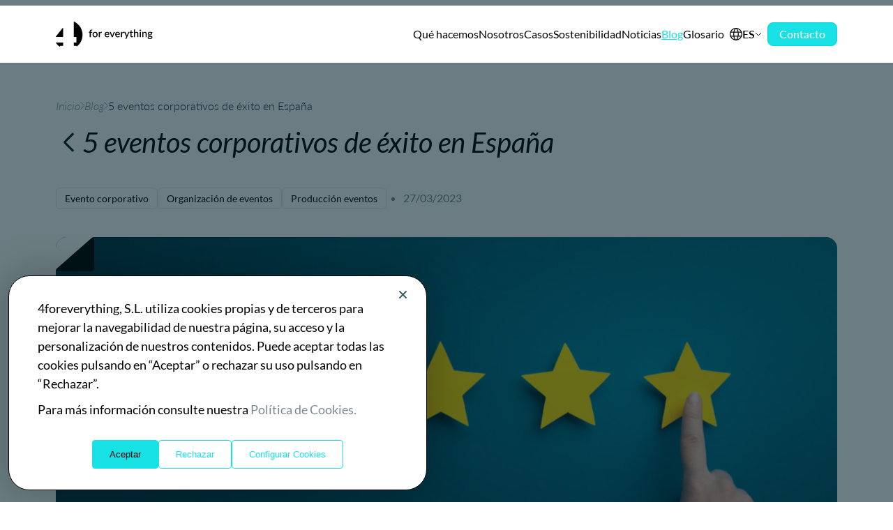

--- FILE ---
content_type: text/html; charset=UTF-8
request_url: https://www.4foreverything.com/blog/5-eventos-corporativos-de-exito-en-espana
body_size: 11238
content:
<!DOCTYPE html>
<html lang="es">

<head>
    <meta name="viewport" content="width=device-width, initial-scale=1, minimum-scale=1" />
    <meta charset="UTF-8" />
    <meta http-equiv="X-UA-Compatible" content="IE=edge" />
    <title>5 eventos corporativos de éxito en España | 4foreverything</title>
    <meta name="description" content="En este artículo hablamos de 5 eventos corporativos de éxito en España para reflejar la gran variedad de tipologías y formatos existentes."/>
    <link rel="canonical" href="https://www.4foreverything.com/blog/5-eventos-corporativos-de-exito-en-espana" />
            <link rel="alternate" hreflang="x-default" href="https://www.4foreverything.com/blog/5-eventos-corporativos-de-exito-en-espana" />
                            <link rel="alternate" hreflang="en-US" href="https://www.4foreverything.com/en/blog/5-successful-corporate-events-in-spain"/>
                    <link rel="alternate" hreflang="en-GB" href="https://www.4foreverything.com/en/blog/5-successful-corporate-events-in-spain"/>
                    <link rel="alternate" hreflang="en-CA" href="https://www.4foreverything.com/en/blog/5-successful-corporate-events-in-spain"/>
                                <link rel="alternate" hreflang="es-ES" href="https://www.4foreverything.com/blog/5-eventos-corporativos-de-exito-en-espana"/>
                <meta property="og:site_name" content="4foreverything" />
    <meta property="og:title" content="5 eventos corporativos de éxito en España | 4foreverything" />
    <meta property="og:description" content="En este artículo hablamos de 5 eventos corporativos de éxito en España para reflejar la gran variedad de tipologías y formatos existentes." />
    <meta property="og:type" content="website" />
    <meta property="og:url" content="https://www.4foreverything.com/blog/5-eventos-corporativos-de-exito-en-espana" />
    <meta property="og:image" content="/uploads/images/1706520513_f1c4008a58a400cc1457.jpg" />
    <meta property="og:locale" content="es" />
    <meta name="robots" content="index, follow">
            <meta property="og:locale:alternate" content="en" />
            <meta property="og:locale:alternate" content="es" />
        <meta property="twitter:card" content="summary_large_image" />

        
    <link rel="stylesheet" href="/assets/front/css/main.min.css?v=20260129" />
    <link rel="icon" type="image/x-icon" href="/favicon.ico" />

    <!-- Clarity tracking code for https://4foreverything.com/ -->
    <script>
        (function(c, l, a, r, i, t, y) {
            c[a] = c[a] || function() {
                (c[a].q = c[a].q || []).push(arguments)
            };
            t = l.createElement(r);
            t.async = 1;
            t.src = "https://www.clarity.ms/tag/" + i + "?ref=bwt";
            y = l.getElementsByTagName(r)[0];
            y.parentNode.insertBefore(t, y);
        })(window, document, "clarity", "script", "mdey51mb9e");
    </script>

            <!-- <//tag de metricool para seguimiento  -->
    
        <script>function loadScript(a){var b=document.getElementsByTagName("head")[0],c=document.createElement("script");c.type="text/javascript",c.src="https://tracker.metricool.com/resources/be.js",c.onreadystatechange=a,c.onload=a,b.appendChild(c)}loadScript(function(){beTracker.t({hash:"9f24afc815a226be11e4d5616e73bbf6"})});</script>
        <script>
        // Define dataLayer and the gtag function.
            window.dataLayer = window.dataLayer || [];
            function gtag(){dataLayer.push(arguments);}

            // Default ad_storage to 'denied'.
            gtag('consent', 'default', {
                'ad_storage': localStorage.getItem('4for-cookies-ad') ?? 'denied',
                'ad_user_data': localStorage.getItem('4for-cookies-ad') ?? 'denied',
                'ad_personalization': localStorage.getItem('4for-cookies-ad') ?? 'denied',
                'analytics_storage': localStorage.getItem('4for-cookies-analytics') ?? 'denied'
            });
        </script>


        <!-- Google Tag Manager -->
        <script>
            (function(w,d,s,l,i){w[l]=w[l]||[];w[l].push({'gtm.start':
            new Date().getTime(),event:'gtm.js'});var f=d.getElementsByTagName(s)[0],
            j=d.createElement(s),dl=l!='dataLayer'?'&l='+l:'';j.async=true;j.src=
            'https://www.googletagmanager.com/gtm.js?id='+i+dl;f.parentNode.insertBefore(j,f);
            })(window,document,'script','dataLayer','GTM-MDZC8ZH');
        </script>
        <!-- End Google Tag Manager -->

        <meta name="google-site-verification" content="KhzSiy-UP2E0CusudXqBC3qarkvqYSgcYEHWjKX4JKM" />
        <style>
    .footer {
        display: none !important;
    }
</style>
    
        <link rel="stylesheet" href="https://cdnjs.cloudflare.com/ajax/libs/font-awesome/6.4.2/css/all.min.css">

        <script type="application/ld+json">
        {
    "@context": "https://schema.org/",
    "@graph": [
        {
            "@type": "WebSite",
            "@id": "https://www.4foreverything.com/#website",
            "url": "https://www.4foreverything.com/",
            "name": "4foreverything: Agencia de Marketing Experiencial y eventos en Europa",
            "description": "Agencia especializada en marketing experiencial, eventos, ferias y trade shows en Europa. Diseño, producción y estrategia para marcas internacionales.",
            "inLanguage": "es",
            "publisher": {
                "@id": "https://www.4foreverything.com/#organization"
            }
        },
        {
            "@type": "Organization",
            "@id": "https://www.4foreverything.com/#organization",
            "url": "https://www.4foreverything.com/",
            "name": "4foreverything",
            "logo": {
                "@type": "ImageObject",
                "inLanguage": "es",
                "@id": "https://www.4foreverything.com/#/schema/logo/image/",
                "url": "https://www.4foreverything.com/favicon.ico",
                "contentUrl": "https://www.4foreverything.com/favicon.ico",
                "width": 208,
                "height": 208,
                "caption": "4foreverything"
            },
            "image": {
                "@id": "https://www.4foreverything.com/#/schema/logo/image/"
            }
        },
        {
            "@type": "BreadcrumbList",
            "@id": "https://www.4foreverything.com/#breadcrumb",
            "itemListElement": [
                {
                    "@type": "ListItem",
                    "position": 1,
                    "name": "home",
                    "item": "https://www.4foreverything.com/"
                },
                {
                    "@type": "ListItem",
                    "position": 2,
                    "name": "blog",
                    "item": "https://www.4foreverything.com/blog"
                },
                {
                    "@type": "ListItem",
                    "position": 3,
                    "name": "5 eventos corporativos de éxito en España",
                    "item": "https://www.4foreverything.com/blog/5-eventos-corporativos-de-exito-en-espana"
                }
            ]
        },
        {
            "@type": "WebPage",
            "@id": "https://www.4foreverything.com/blog/5-eventos-corporativos-de-exito-en-espana",
            "url": "https://www.4foreverything.com/blog/5-eventos-corporativos-de-exito-en-espana",
            "name": "5 eventos corporativos de éxito en España",
            "description": "En este artículo hablamos de 5 eventos corporativos de éxito en España para reflejar la gran variedad de tipologías y formatos existentes.",
            "breadcrumb": {
                "@id": "https://www.4foreverything.com/#breadcrumb"
            },
            "isPartOf": {
                "@id": "https://www.4foreverything.com/#website"
            },
            "about": {
                "@id": "https://www.4foreverything.com/#organization"
            },
            "inLanguage": "es"
        },
        {
            "@type": "BlogPosting",
            "mainEntityOfPage": {
                "@type": "WebPage",
                "@id": "https://www.4foreverything.com/blog/5-eventos-corporativos-de-exito-en-espana"
            },
            "headline": "5 eventos corporativos de éxito en España",
            "image": "https://www.4foreverything.com/uploads/images/1706520513_f1c4008a58a400cc1457.jpg",
            "author": {
                "@id": "https://www.4foreverything.com/#organization"
            },
            "datePublished": "2023-03-27 09:31:36",
            "dateModified": "2024-05-06 17:13:33"
        }
    ]
}    </script>
</head>

<body class="body " data-theme="light">
    <header class="header" id = "main-header">
    <div class = "header__container">
                <a href="/" class="header__left-container">
            <img class="header__logo color-theme-filtered--reversed" src="/assets/front/img/logos/logo-horizontal.svg" alt="4for-logo" />
        </a>
        <div class="header__right-container">
            <nav class="header__nav--mobile">
                <button type = "button" class="header__nav--mobile__button  header-offcanvas-trigger hovereable">
                    <img src="/assets/front/img/common/menu.svg" class="color-theme-filtered--reverse" alt="Menu icon">
                </button>
            </nav>
            <nav class="header__nav--menu">
                <ul>
                                            <li class = "header-menu-item" data-section = "what-we-do">
                                                        <a href="/que-hacemos"  class="hovereable">
                                Qué hacemos                            </a>
                                                    </li>
                                            <li class = "header-menu-item" data-section = "teams">
                                                        <a href="/nosotros"  class="hovereable">
                                Nosotros                            </a>
                                                    </li>
                                            <li class = "header-menu-item" data-section = "cases">
                                                        <a href="/casos"  class="hovereable">
                                Casos                            </a>
                                                    </li>
                                            <li class = "header-menu-item" data-section = "sustainability">
                                                        <a href="/sostenibilidad"  class="hovereable">
                                Sostenibilidad                            </a>
                                                    </li>
                                            <li class = "header-menu-item" data-section = "news">
                                                        <a href="/noticias-y-tendencias"  class="hovereable">
                                Noticias                            </a>
                                                    </li>
                                            <li class = "header-menu-item" data-section = "blog">
                                                        <a href="/blog"  class="hovereable">
                                Blog                            </a>
                                                    </li>
                                            <li class = "header-menu-item" data-section = "glossary">
                                                        <a href="/glosario"  class="hovereable">
                                Glosario                            </a>
                                                    </li>
                                            <li class = "header-menu-item" data-section = "language">
                                                            <div class="cell-language-switcher">
    <select id="cell-language-switcher-select" class="hidden">
        <option value=es selected> ES </option><option value="en"> EN </option>
    </select>
    <div class="cell-language-switcher__container">
        <div class="cell-language-switcher__container__current">
            <img src="/assets/front/img/common/language-icon.svg" alt="Language icon">
            <span>ES</span>
            <img src="/assets/front/img/common/chevron-down.svg" alt="Arrow down">
        </div>
        <div class="cell-language-switcher__container__options">
            <a href="https://www.4foreverything.com/blog/5-eventos-corporativos-de-exito-en-espana" value="es" class="cell-language-switcher__container__option selected">
    <img src="/assets/front/img/languages/es.svg" alt="es flag">
    ES
</a><a href="https://www.4foreverything.com/en/blog/5-successful-corporate-events-in-spain" value="en" class="cell-language-switcher__container__option">
    <img src="/assets/front/img/languages/en.svg" alt="en flag">
    EN
</a>
        </div>
    </div>
</div>                                                    </li>
                                            <li class = "header-menu-item" data-section = "contact">
                                                            <a class = "cell-anchor-button hovereable white-text  " href="/contacto" id="" target="" >
    <p>Contacto</p>
    
</a>                                                    </li>
                                    </ul>
            </nav>
        </div>
    </div>
</header>

<div class="header-trigger-up-section"></div>

<aside class = "header__offcanvas">
    <div class = "header__offcanvas__container">
        <div class = "header__offcanvas__container__header">
            <a href="/">
                <img class = "offcanvas-logo" src="/assets/front/img/logos/logo-horizontal.svg" alt="4for-logo" />
            </a>
            <button type = "button" class="header-offcanvas-trigger offcanvas-trigger hovereable is-line">
                <svg class="icon close-btn-svg" width="36" height="36" viewBox="0 0 40 40" fill="none" xmlns="http://www.w3.org/2000/svg">
                    <path class="close-btn-path first" d="M2 37.9609L38 1.96094" stroke="#102F3F" stroke-width="3.91304" stroke-linecap="round"/>
                    <path class="close-btn-path second" d="M2 1.96094L38 37.9609" stroke="#102F3F" stroke-width="3.91304" stroke-linecap="round"/>
                </svg>
            </button>
        </div>

        <div class = "header__offcanvas__container__body">
            <div class = "header__offcanvas__container__body__left">

                                    <div class = "header__offcanvas__container__body__city">
                        <h3 class = "header__offcanvas__container__body__title">
                            MADRID:                        </h3>
                        <p class = "header__offcanvas__container__body__text">
                            C. Puerto Cotos, 18                        </p>
                        <p class = "header__offcanvas__container__body__text">
                            28935 Móstoles, <br>Madrid                        </p>
                        <a href = "tel:34913662226" class = "header__offcanvas__container__body__phone hovereable">
                            (+34) 91 366 22 26                        </a>
                    </div>
                                    <div class = "header__offcanvas__container__body__city">
                        <h3 class = "header__offcanvas__container__body__title">
                            BARCELONA:                        </h3>
                        <p class = "header__offcanvas__container__body__text">
                            Carrer Electricitat, 3                        </p>
                        <p class = "header__offcanvas__container__body__text">
                            08760 Martorell                        </p>
                        <a href = "tel:34936677638" class = "header__offcanvas__container__body__phone hovereable">
                            (+34) 93 667 76 38                        </a>
                    </div>
                

                <a href = "mailto:info@4foreverything.com" class = "header__offcanvas__container__body__email hovereable">
                    info@4foreverything.com
                    <img src="/assets/front/img/common/arrow-up-right-blue.png" alt="Arrow up right">
                </a>
                <div class = "header__offcanvas__container__body__social left">
                    <a href="https://www.youtube.com/4foreverything/" target="_blank" rel="noopener noreferrer" class="hovereable">
                        <img src="/assets/front/img/social/youtube.svg" alt="Youtube icon">
                    </a>
                    <a href="https://www.linkedin.com/company/4foreverything/" target="_blank" rel="noopener noreferrer" class="hovereable">
                        <img src="/assets/front/img/social/linkedin.svg" alt="LinkedIn icon">
                    </a>
                    <a href="https://www.tiktok.com/@4foreverything" target="_blank" rel="noopener noreferrer" class="hovereable">
                        <img src="/assets/front/img/social/tiktok.svg" alt="TikTok icon">
                    </a>
                    <a href="https://www.instagram.com/4foreverything/" target="_blank" rel="noopener noreferrer" class="hovereable">
                        <img src="/assets/front/img/social/instagram.svg" alt="Instagram icon">
                    </a>
                </div>
            </div>
            <div class = "header__offcanvas__container__body__right">
                <ul class = "header__offcanvas__container__body__anchors">
                                                                        <li class = "header__offcanvas__container__body__anchor header-menu-item hovereable" data-section = "what-we-do">
                                <a href="/que-hacemos"  class="hovereable">
                                    Qué hacemos                                </a>
                                <div class="border"></div>
                            </li>
                                                                                                <li class = "header__offcanvas__container__body__anchor header-menu-item hovereable" data-section = "teams">
                                <a href="/nosotros"  class="hovereable">
                                    Nosotros                                </a>
                                <div class="border"></div>
                            </li>
                                                                                                <li class = "header__offcanvas__container__body__anchor header-menu-item hovereable" data-section = "cases">
                                <a href="/casos"  class="hovereable">
                                    Casos                                </a>
                                <div class="border"></div>
                            </li>
                                                                                                <li class = "header__offcanvas__container__body__anchor header-menu-item hovereable" data-section = "sustainability">
                                <a href="/sostenibilidad"  class="hovereable">
                                    Sostenibilidad                                </a>
                                <div class="border"></div>
                            </li>
                                                                                                <li class = "header__offcanvas__container__body__anchor header-menu-item hovereable" data-section = "news">
                                <a href="/noticias-y-tendencias"  class="hovereable">
                                    Noticias                                </a>
                                <div class="border"></div>
                            </li>
                                                                                                <li class = "header__offcanvas__container__body__anchor header-menu-item hovereable" data-section = "blog">
                                <a href="/blog"  class="hovereable">
                                    Blog                                </a>
                                <div class="border"></div>
                            </li>
                                                                                                <li class = "header__offcanvas__container__body__anchor header-menu-item hovereable" data-section = "glossary">
                                <a href="/glosario"  class="hovereable">
                                    Glosario                                </a>
                                <div class="border"></div>
                            </li>
                                                                                                                                            <li class = "header__offcanvas__container__body__anchor header-menu-item hovereable" data-section = "contact">
                                <a href="/contacto"  class="button hovereable">
                                    Contacto                                </a>
                                <div class="border"></div>
                            </li>
                                                                <div class="cell-language-switcher">
    <select id="cell-language-switcher-select" class="hidden">
        <option value=es selected> ES </option><option value="en"> EN </option>
    </select>
    <div class="cell-language-switcher__container">
        <div class="cell-language-switcher__container__current">
            <img src="/assets/front/img/common/language-icon.svg" alt="Language icon">
            <span>ES</span>
            <img src="/assets/front/img/common/chevron-down.svg" alt="Arrow down">
        </div>
        <div class="cell-language-switcher__container__options">
            <a href="https://www.4foreverything.com/blog/5-eventos-corporativos-de-exito-en-espana" value="es" class="cell-language-switcher__container__option selected">
    <img src="/assets/front/img/languages/es.svg" alt="es flag">
    ES
</a><a href="https://www.4foreverything.com/en/blog/5-successful-corporate-events-in-spain" value="en" class="cell-language-switcher__container__option">
    <img src="/assets/front/img/languages/en.svg" alt="en flag">
    EN
</a>
        </div>
    </div>
</div>                </ul>
                <div class = "header__offcanvas__container__body__social right">
                    <a href="https://www.youtube.com/4foreverything/" target="_blank" rel="noopener noreferrer" class="hovereable">
                        <img src="/assets/front/img/social/youtube.svg" alt="Youtube icon">
                    </a>
                    <a href="https://www.linkedin.com/company/4foreverything/" target="_blank" rel="noopener noreferrer" class="hovereable">
                        <img src="/assets/front/img/social/linkedin.svg" alt="LinkedIn icon">
                    </a>
                    <a href="https://www.tiktok.com/@4foreverything" target="_blank" rel="noopener noreferrer" class="hovereable">
                        <img src="/assets/front/img/social/tiktok.svg" alt="TikTok icon">
                    </a>
                    <a href="https://www.instagram.com/4foreverything/" target="_blank" rel="noopener noreferrer" class="hovereable">
                        <img src="/assets/front/img/social/instagram.svg" alt="Instagram icon">
                    </a>
                </div>
            </div>
        </div>
    </div>
</aside>            <!-- Google Tag Manager (noscript) -->
        <noscript><iframe src="https://www.googletagmanager.com/ns.html?id=GTM-MDZC8ZH" height="0" width="0" style="display:none;visibility:hidden"></iframe></noscript>
            <!-- End Google Tag Manager (noscript) -->
    
    <div class="cookies-container hidden" id="cookies-container">
        <div class="cookies-content">
            <div class="cookies-close">
                <img id="cookies-close" src="/assets/front/img/common/cross.svg" alt="cross">
            </div>
            <p>4foreverything, S.L. utiliza cookies propias y de terceros para mejorar la navegabilidad de nuestra página, 
                    su acceso y la personalización de nuestros contenidos. Puede aceptar todas las cookies pulsando en “Aceptar” o 
                    rechazar su uso pulsando en “Rechazar”.</p>
            <p> Para más información consulte nuestra <a href="https://www.4foreverything.com/politica-de-cookies">Política de Cookies.</a></p>
            <div class="manage-cookies-container" id="manage-cookies-container">
                <div class="manage-cookies-section">
                    <div>
                        <p>Marketing</p>
                        <label for="ads" class="switch">
                            <input class="cookie-input" type="checkbox" name="ads" id="ads" checked>
                            <span class="slider round"></span>
                        </label>
                    </div>
                    <p class="cookies-exp">El almacenamiento o acceso técnico es necesario para crear perfiles de usuario para enviar publicidad, o para rastrear al usuario en una web o en varias web con fines de marketing similares</p>
                </div>
                <div  class="manage-cookies-section">
                    <div>
                        <p>Analíticas</p>
                        <label for="analytics" class="switch">
                            <input class="cookie-input" type="checkbox" name="analytics" id="analytics" checked>
                            <span class="slider round"></span>
                        </label>
                    </div>
                    <p class="cookies-exp"> El almacenamiento o acceso técnico que es utilizado exclusivamente con fines estadístico.</p>
                </div>
            </div>
            <div class="cookies-buttons-container">
                <button class="btn blue" id="accept-cookies">
                    Aceptar                </button>
                <button class="btn blue invert" id="decline-cookies">
                    Rechazar                </button>
                <button class="btn blue invert" id="manage-cookies">
                    Configurar Cookies                </button>
                <button class="btn blue invert hidden" id="manage-cookies-accept">
                    Aceptar Configuración                </button>
            </div>
        </div>
    </div>
            
    
<main class="blog-container">

    <section class="post-header">
        <nav class="cell-breadcrumbs ">
    <ul>
        <li><a href="https://www.4foreverything.com/">Inicio</a></li><li> <img src = "/assets/front/img/common/arrow-right-gray.svg" alt="Arrow right"> </li><li><a href="https://www.4foreverything.com/blog">Blog</a></li><li> <img src = "/assets/front/img/common/arrow-right-gray.svg" alt="Arrow right"> </li><li class = "active">5 eventos corporativos de éxito en España</li>
    </ul>
</nav>        <div class="post-header__heading">
            <a href="">
                <img src="/assets/front/img/common/arrow-left.svg" alt="arrow left">
            </a>
            <h1>
                5 eventos corporativos de éxito en España            </h1>
        </div>
        <div class="post-header__details">
            <div class="post-header__details__tags">
                                                            <span class="popular-articles-item__tag">
                            Evento corporativo                        </span>
                                            <span class="popular-articles-item__tag">
                            Organización de eventos                        </span>
                                            <span class="popular-articles-item__tag">
                            Producción eventos                        </span>
                                                </div>
            <ul>
                <li class="post-header__details__date">
                    27/03/2023                </li>
            </ul>
        </div>
        <div class="post-header__image">
            <img src="/assets/front/img/blog/blog-article-header-decorator.svg" alt="Blog post header corner decorator" class="decorator">
            <img src="/assets/front/img/blog/blog-article-header-decorator.svg" alt="Blog post header corner decorator" class="decorator">
            <img src="/uploads/images/1706520513_f1c4008a58a400cc1457.jpg" alt="Post image" class="post-header__image-main">
        </div>
    </section>

    <section class = "post-main" data-post-slug="5-eventos-corporativos-de-exito-en-espana" data-star-avg ="2.13" data-star-casts="15" data-lang="es" >

        <div class="post-main__container">
            <aside class = "post-main__aside">
                                <hr>
                <div class="post-main__aside__links">
                                    </div>
    
            </aside>
    
            <article class="post-main__content">
                
                                <section class="post-audio">
                    <audio id = "post-audio" src="/uploads/1712159915_b898d90fe3f07ce3a9e6.mp3"></audio>
                    <div class="audio-player">
                        <button id="playPause">
                            <i class="fa-solid fa-play"></i>
                        </button>
                        <span id="audioTimeText">--:-- / --:--</span>
                        <input type="range" id="progress" min="0" max="10000" value="0">
                        <button id="volumeToggle">
                            <i class="fa-solid fa-volume-high"></i>
                        </button>
                    </div>
                </section>
                     
                <p>Igual de amplia que es la definici&oacute;n de un evento, amplio es el abanico de criterios para medir su eficacia. En este art&iacute;culo te traemos ejemplos de <strong>5 eventos corporativos de &eacute;xito en Espa&ntilde;a</strong>, cada uno en su segmento. As&iacute; intentaremos reflejar esa <strong>gran variedad de tipolog&iacute;as, objetivos, p&uacute;blicos, canales y formatos</strong> que ofrece el mundo de los eventos.</p>
<h2>El impulso imparable (Cupra)</h2>
<p><iframe src="//www.youtube.com/embed/4lkJH3yuZWE" width="480" height="270" frameborder="0" allowfullscreen="allowfullscreen"></iframe></p>
<p>Sin duda, uno de los principales <strong><em>highlights</em> del 2022</strong> entre los eventos corporativos <strong>en el sector del motor</strong> fue la experiencia ofrecida por Cupra bajo el <strong>concepto de &ldquo;El Impulso Imparable&rdquo; </strong>para presentar su revolucionaria<strong> visi&oacute;n del futuro y sus modelos hasta 2025</strong>. Para ello, <strong>la marca eligi&oacute; <a href="/blog/los-espacios-mas-espectaculares-del-mundo-para-tus-eventos" target="_blank" rel="noreferrer noopener">el emblem&aacute;tico circuito de Terramar (Sitges)</a></strong>, donde hab&iacute;a sido lanzada en 2018. Sus m&aacute;s de 20.000 m2 fueron transformados por completo en los 3 meses previos al evento y con solo <strong>36 d&iacute;as para los trabajos constructivos</strong>. La dificultad a&ntilde;adida radicaba en que el <strong>circuito estaba completamente abandonado</strong> y no contaba con infraestructura de ning&uacute;n tipo. &nbsp;&nbsp;&nbsp;</p>
<p>Y el resultado fue realmente espectacular. Entre las tres &aacute;reas inmersivas que se ofrec&iacute;an al p&uacute;blico destacaba <strong>&ldquo;Prisma&rdquo;, una estructura rectangular recubierta de m&aacute;s de 1.200 m2 de espejos</strong>. Dentro, los m&aacute;s de 4.200 visitantes (entre ellos, 450 representantes de medios y creadores de contenido de 44 pa&iacute;ses) se sumerg&iacute;an en el <strong>ADN&nbsp;de Cupra y su visi&oacute;n futurista</strong> mediante proyecciones y una experiencia de <strong>test drive con 600 gafas VR sincronizadas</strong>.</p>
<h2>Un tractor para Tom (Jameson)</h2>
<p>Un ejemplo de <strong>real-time marketing</strong>, una acci&oacute;n digital que se ha transformado en un evento presencial de &eacute;xito. Todo empez&oacute; como una <strong>broma en Twitter</strong>. El equipo de social media de Jameson se comprometi&oacute; a <strong>regalar un tractor a Tom Rohde</strong>, un agricultor andaluz, o &ldquo;influencer de campo&rdquo; como &eacute;l se refiere a s&iacute; mismo, muy activo en esta red, <strong>si el tuit consegu&iacute;a m&aacute;s de 10.000 likes</strong>. Y ni que decir tiene que los 10.000 se quedaron muy cortos, porque <strong>en Twitter nada es imposible</strong>. Por supuesto, tal repercusi&oacute;n ped&iacute;a a gritos algo m&aacute;s que una convencional y aburrida entrega de llaves en las oficinas de Jameson&hellip;</p>
<p>Por eso, la marca decidi&oacute; <strong>aprovechar la ocasi&oacute;n</strong> y ofrecer a los habitantes de La Carlota, la localidad natal del agricultor, y a todos los seguidores de Twitter que se animasen a sumarse a la celebraci&oacute;n, <strong>un evento muy especial.</strong> Una <strong>fiesta muy de pueblo, pero a la vez muy Jameson</strong>. Con casetas de comercios locales, un bar de la marca, un escenario con m&uacute;sica, e incluso una capilla nupcial. Y, por supuesto, con <strong>Tom y su tractor de protagonistas.</strong></p>
<h2>Fotograf&iacute;a profesional (Xiaomi)</h2>
<p><iframe src="//www.youtube.com/embed/6yRfgrrE-E8" width="480" height="270" frameborder="0" allowfullscreen="allowfullscreen"></iframe></p>
<p><strong>Compartir el conocimiento el consumidor</strong> se afianza cada vez m&aacute;s como uno de los modelos de relaci&oacute;n con mayor proyecci&oacute;n a futuro. La popularidad del formato se debe la <strong>creciente complejidad tecnol&oacute;gica de los productos y la enorme abundancia de opciones disponibles</strong> en el mercado. Por tanto, el formato workshop o masterclass se vuelve cada vez m&aacute;s demandado y sofisticado.</p>
<p>Como ejemplo de &eacute;xito podr&iacute;amos destacar los masterclass organizados por Xiaomi para demostrar que con un poco de conocimiento y un<strong> Xiaomi 11T Pro en mano cada usuario puede conseguir un resultado muy pro en la fotograf&iacute;a.</strong></p>
<p>Dos <strong>fot&oacute;grafos profesionales</strong> invitados han grabado el <strong>making of de su proceso creativo</strong>. En base a estos v&iacute;deos <strong>dos influencers con distintos perfiles han impartido formaci&oacute;n al p&uacute;blico general.</strong> Adem&aacute;s, <strong>en las redes sociales de la marca se lanz&oacute; un concurso fotogr&aacute;fico</strong> entre los asistentes a los masterclass para que los ganadores pudiesen continuar su formaci&oacute;n en esta materia.</p>
<h2>Noche fantasmag&oacute;rica (Fanta)</h2>
<p>&iquest;C&oacute;mo valorar el &eacute;xito de un evento en un mundo h&iacute;per conectado? <strong>&iquest;Son la repercusi&oacute;n y el alcance online igual de relevantes que una experiencia f&iacute;sica y presencial? </strong>Y mientras sigue habiendo m&aacute;s preguntas que respuestas en torno a este tema, lo que est&aacute; claro es que las <strong>marcas apuestan fuerte por la vertiente digital de los eventos.&nbsp;</strong>&nbsp;</p>
<p>As&iacute; es el caso de Fanta que cre&oacute; una <strong>activaci&oacute;n multicanal</strong> para celebrar el lanzamiento de su edici&oacute;n limitada de Halloween. El evento <strong>se retransmiti&oacute; simult&aacute;neamente en 5 canales de Twitch</strong> y consist&iacute;a en una experiencia sorpresa para <strong>4 <em>streamers </em>convocados en una mansi&oacute;n encantada</strong>. <strong><a href="/blog/como-promocionar-tu-evento-corporativo" target="_blank" rel="noreferrer noopener">AuronPlay, el segundo <em>streamer </em>de Tiwtch m&aacute;s popular del mundo</a></strong>, hac&iacute;a el papel del anfitri&oacute;n. M&aacute;s de 400 m2 de la mansi&oacute;n fueron dise&ntilde;ados para reflejar las peores fobias de los <em>streamers </em>invitados (sumando <strong>m&aacute;s de 5.6 millones de seguidores</strong>) que retransmit&iacute;an sus vivencias. Mientras tanto AuronPlay les formulaba las <strong>tareas y pruebas que ten&iacute;an que superar</strong>, enviadas en directo por los usuarios conectados. <strong>Sin ensayos previos, ni guion establecido. </strong>Y como resultado, m&aacute;s de 8 millones de visualizaciones han catapultado esta acci&oacute;n directamente a la lista de los 5 eventos corporativos de &eacute;xito en Espa&ntilde;a.</p>
<h2>La belleza del mundo con Cartier</h2>
<p><iframe src="//www.youtube.com/embed/AYTpKQaytlw" width="480" height="270" frameborder="0" allowfullscreen="allowfullscreen"></iframe></p>
<p>La lista de 5 eventos corporativos de &eacute;xito sin Espa&ntilde;a ser&iacute;a incompleta sin un toque de estilo. Cada a&ntilde;o Cartier elige un emplazamiento &uacute;nico y diferente para presentar su nueva colecci&oacute;n de joyer&iacute;a. Y en 2022, <strong>Madrid se convirti&oacute; en el destino para representantes de m&aacute;s de 200 medios internacionales y m&aacute;s de 1.000 clientes m&aacute;s selectos </strong>de la marca procedentes de todos los rincones del mundo, invitados a este exclusivo evento.&nbsp;</p>
<p>La colecci&oacute;n se present&oacute; en el antiguo e <strong>ic&oacute;nico edificio de la embajada brit&aacute;nica</strong>, de estilo brutalista y en pleno proceso de reconstrucci&oacute;n. Este edificio fue redise&ntilde;ado y <strong>reconvertido temporalmente en un lujoso y &uacute;nico <em>venue</em></strong><em> </em>para la exposici&oacute;n de Cartier. El espacio, obra Jaime Hay&oacute;n, recre&oacute; a trav&eacute;s de l&iacute;neas suaves, colores, texturas y luz, un <strong>punto de encuentro entre la inconfundible esencia mediterr&aacute;nea y el esp&iacute;ritu de Cartier</strong>, para exponer de manera inolvidable las m&aacute;s de 600 piezas de joyer&iacute;a. Y adem&aacute;s, para ofrecer a los visitantes una <strong>experiencia gastron&oacute;mica y otra, inmersiva y digital</strong>, bajo el nombre de &ldquo;El Mundo de Cartier&rdquo;.</p>
<p>El resto de las acciones se desarrollaron en el Palacio de Liria, el Casino de Madrid, y la Plaza de Toros de Ventas.</p>
<h2 class="ab-cta-title ab-font-size-32" style="color: #32373c;">&iquest;Te ayudamos para que tu pr&oacute;ximo evento sea un caso de &eacute;xito?<a class="ab-button ab-button-shape-rounded ab-button-size-medium" style="color: #ffffff; background-color: #3373dc;" href="/contacto" target="_self" rel="noopener noreferrer">Contacta con nosotros</a></h2>
<p class="has-text-align-center">Pon nota a este art&iacute;culo:</p>                
            </article>
        </div>
        <hr>
        
    </section>

    <section class = "rating-help">
        <div class="rating">
            <p id="rating-text" data-rated-text="Valoraciones de este post" data-rating-text="Valora este post"></p>
            <div class="rating-container" id="stars-container">
                <div class="rating-container__stars-container">
                    <i class="fa fa-regular fa-star" data-value="1"></i>
                    <i class="fa fa-regular fa-star" data-value="2"></i>
                    <i class="fa fa-regular fa-star" data-value="3"></i>
                    <i class="fa fa-regular fa-star" data-value="4"></i>
                    <i class="fa fa-regular fa-star" data-value="5"></i>
                </div>
                <h2>
                    <span id="star_avg">2.13 / 5</span>
                    <span id="star_casts">(15</span>
                    votos)
                </h2>
                <input type="hidden" name="csrf_token" value="ada25bb39bb170e6ee743841beaca1f7">            </div>
            </div>
    
        <div class = "help">
            <h2 class = "help__title">
                ¿Quieres ayuda en tu proyecto?            </h2>
            <a href="" class = "help__button">
                Contáctanos            </a>
            </div>
    </section>


    <section class="related-posts">
        <h2 class = "related-posts__title">
            Posts relacionados        </h2>
        <div class = "related-posts__container">
                            <a href = "https://www.4foreverything.com/blog/como-elegir-ponentes-para-un-evento-corporativo">
                    <article class="related-posts__container__item">
                        <img class="related-posts__container__item__image" src= /uploads/images/1706520514_1a73a0240991536f2703.jpg alt="…">
                        <div class="related-posts__container__item__body">
                            <p class="related-posts__container__item__date">
                                25/07/2023                            </p>
                            <h3 class="related-posts__container__item__heading">
                                Cómo elegir ponentes para un evento corporativo                            </h3>
                            <p class="related-posts__container__item__text">
                                La búsqueda de ponentes, en caso de los eventos c corporativos, es una tarea bastante frecuente. Pero nunca es una tarea fácil. En esta ocasión, hemos hablado con Alejandro García, nuestro Ejecutivo Senior sobre cómo elegir ponentes para un evento corporativo, para darte algunos tips y consejos prácticos.                             </p>
                            <div class="related-posts__container__item__tags">
                                                                                                                                                    <span class="popular-articles-item__tag">
                                                                                    </span>
                                    
                                                            </div>
                        </div>
                    </article>
                </a>
                            <a href = "https://www.4foreverything.com/blog/marketing-relacional-ejemplos-que-aplicar-a-tus-estrategias">
                    <article class="related-posts__container__item">
                        <img class="related-posts__container__item__image" src= /uploads/1734018547_8aded4de17f0b429fcd1.jpg alt="…">
                        <div class="related-posts__container__item__body">
                            <p class="related-posts__container__item__date">
                                12/12/2024                            </p>
                            <h3 class="related-posts__container__item__heading">
                                Marketing relacional: ejemplos que aplicar a tus estrategias                            </h3>
                            <p class="related-posts__container__item__text">
                                                            </p>
                            <div class="related-posts__container__item__tags">
                                                                                                                                                    <span class="popular-articles-item__tag">
                                            Diseño eventos                                        </span>
                                                                                                                    <span class="popular-articles-item__tag">
                                            Organización de eventos                                        </span>
                                                                                                                    <span class="popular-articles-item__tag">
                                            Producción de eventos                                        </span>
                                    
                                                            </div>
                        </div>
                    </article>
                </a>
                            <a href = "https://www.4foreverything.com/blog/espacios-madrid-barcelona-donde-organizar-eventos">
                    <article class="related-posts__container__item">
                        <img class="related-posts__container__item__image" src= /uploads/images/1706520512_b3b76ad15395e0e0acb8.jpg alt="…">
                        <div class="related-posts__container__item__body">
                            <p class="related-posts__container__item__date">
                                14/04/2022                            </p>
                            <h3 class="related-posts__container__item__heading">
                                5 espacios en Madrid y Barcelona donde organizar tus eventos                            </h3>
                            <p class="related-posts__container__item__text">
                                En este artículo te compartimos 5 espacios en Madrid y 5 en Barcelona donde organizar tus eventos. Sigue leyendo y descúbrelos.                             </p>
                            <div class="related-posts__container__item__tags">
                                                                                                                                                    <span class="popular-articles-item__tag">
                                            Organización de eventos                                        </span>
                                                                                                                    <span class="popular-articles-item__tag">
                                            Espacios para eventos                                        </span>
                                                                                                                    <span class="popular-articles-item__tag">
                                            Tips eventos                                        </span>
                                    
                                                            </div>
                        </div>
                    </article>
                </a>
            
        </div>
    </section>

    <div class="spacer"></div>

    <section class="newsletter">
        <div class = "newsletter-container--footer">
            <div class = "newsletter-container__content">
                <div class = "newsletter-container__texts">
                    <h2 class = "newsletter-container__texts-title">
                        Suscríbete a nuestra newsletter                    </h2>
                    <p class = "newsletter-container__texts-text">
                        Recibe consejos y las últimas tendencias en marketing digital y ventas una vez al mes.                    </p>
                </div>
                <form action="" class = "newsletter-container__form">
                    <input type="email" name="newsletter-email" class = "newsletter-container__form-input" placeholder="Tu email" required>
                    <div class = "newsletter-container__form-checkbox">
                        <input type="checkbox" name="newsletter-conditions" required>
                        <label for="newsletter-conditions">
                            Pages.blog.newsletter.conditions                        </label>
                    </div>
                    <div class = "newsletter-container__form-checkbox">
                        <input type="checkbox" name="newsletter-policy" required>
                        <label for="newsletter-conditions">
                            Pages.blog.newsletter.policy                        </label>
                    </div>
                    <button type="submit" class = "newsletter-container__form-button">
                        Suscribirse                    </button>
                </form>
            </div>
            <div class = "newsletter-container__footer">
                <div class = "newsletter-container__footer__social">
                    <a href="https://www.instagram.com/4foreverything/" target="_blank" rel="noopener noreferrer">
                        <img src="/assets/front/img/common/social/instagram.svg" alt="instagram">
                    </a>
                    <a href="https://www.linkedin.com/company/4foreverything/" target="_blank" rel="noopener noreferrer">
                        <img src="/assets/front/img/common/social/linkedin.svg" alt="linkedin">
                    </a>
                    <a href="https://www.tiktok.com/@4foreverything" target="_blank" rel="noopener noreferrer">
                        <img src="/assets/front/img/common/social/tiktok.svg" alt="tiktok">
                    </a>
                    <a href="https://www.youtube.com/4foreverything/" target="_blank" rel="noopener noreferrer">
                        <img src="/assets/front/img/common/social/youtube.svg" alt="youtube">
                    </a>
                </div>
                <div class = "newsletter-container__footer__companies">
                    <img src="/assets/front/img/common/companies/icca.svg" alt="icca">
                    <img src="/assets/front/img/common/companies/ifes.svg" alt="ifes">
                    <img src="/assets/front/img/common/companies/ufi.svg" alt="ufi">
                    <img src="/assets/front/img/common/companies/aevea.svg" alt="aevea">
                    <img src="/assets/front/img/common/companies/afe.svg" alt="afe">
                </div>
                <p class = "newsletter-container__footer__copyright">
                    © Copyright 2026 todos los derechos reservados                </p>
            </div>
        </div>
    </section>

    

</main>

            
    <footer class = "footer darken default">
    <div class="footer__container">

        <div class = "footer__container__texts">
            <h2 class = "footer__title">
                Get in<br>
                <span>
                    Touch
                    <div class="decorator"></div>
                </span>
            </h2>
    
            <div class="footer__contact">
                <div class = "footer__contact__element">
                    <h3 class = "footer__city__title">
                        General:                    </h3>
                    <a href = "mailto:info@4foreverything.com?subject=Quiero%20conocerte" class = "footer__city__text">
                        info@4foreverything.com
                    </a>
                    <a href = "tel:34913662226" class = "footer__city__text">
                        (+34) 91 366 22 26
                    </a>
                </div>
                <div class = "footer__contact__element">
                    <h3 class = "footer__city__title">
                        Únete al equipo:                    </h3>
                    <a href = "mailto:cv@4foreverything.com?subject=Quiero%20trabajar%20con%20vosotros" class = "footer__city__text">
                        cv@4foreverything.com
                    </a>
                </div>
            </div>
    
            <div class = "footer__cities">
                <div class = "footer__city">
                    <h3 class = "footer__city__title">
                        Madrid:
                    </h3>
                    <p class = "footer__city__text">
                        P.I. Las Nieves,
                    </p>
                    <p class = "footer__city__text">
                        C. Puerto Cotos, 18
                    </p>
                    <p class = "footer__city__text">
                        28935 Móstoles,                        
                    </p>
                    <p class = "footer__city__text">
                        Madrid
                    </p>
                    <a href = "tel:34913662226" class = "footer__city__phone">
                        (+34) 91 366 22 26
                    </a>
                </div>
    
                <div class = "footer__city">
                    <h3 class = "footer__city__title">
                        Barcelona:
                    </h3>
                    <p class = "footer__city__text">
                        Carrer Electricitat, 3
                    </p>
                    <p class = "footer__city__text">
                        08760,
                    </p>
                    <p class = "footer__city__text">
                        Martorell,
                    </p>
                    <p class = "footer__city__text">
                        Barcelona
                    </p>
                    <a href = "tel:34936677638" class = "footer__city__phone">
                        (+34) 93 667 76 38
                    </a>
                </div>
            </div>
        </div>

        <img class = "footer-logo" src="/assets/front/img/logos/logo-horizontal.svg" alt="Logo 4ForEverything">

    </div>

    <div class="footer__footer">

        <div class="footer__social">
            <a href="https://www.youtube.com/4foreverything/" target="_blank" rel="noopener noreferrer">
                <img src="/assets/front/img/social/youtube.svg" alt="Youtube icon">
            </a>
            <a href="https://www.linkedin.com/company/4foreverything/" target="_blank" rel="noopener noreferrer">
                <img src="/assets/front/img/social/linkedin.svg" alt="LinkedIn icon">
            </a>
            <a href="https://www.tiktok.com/@4foreverything" target="_blank" rel="noopener noreferrer">
                <img src="/assets/front/img/social/tiktok.svg" alt="TikTok icon">
            </a>
            <a href="https://www.instagram.com/4foreverything/" target="_blank" rel="noopener noreferrer">
                <img src="/assets/front/img/social/instagram.svg" alt="Instagram icon">
            </a>
        </div>

        <div class="footer__links">
            <a href="https://www.4foreverything.com/politica-de-cookies">
                Política de cookies            </a>

            <a href="/assets/front/docs/POLITICA_DE_SOSTENIBILIDAD.pdf">
                Política de sostenibilidad            </a>

            <a href="https://www.4foreverything.com/condiciones-web">
                Condiciones web            </a>

            <p>
                ©2026 4foreverything S.L.
            </p>
        </div>

        <div class="footer__companies">
            
            <a href="https://www.iccaworld.org/">
                <img src="/assets/front/img/common/companies/icca-dark.svg" alt="">
            </a>
            <a href="https://www.ifesnet.com/">
                <img src="/assets/front/img/common/companies/ifes-dark.svg" alt="">
            </a>
            <a href="https://www.ufi.org/">
                <img src="/assets/front/img/common/companies/ufi-dark.svg" alt="">
            </a>
            <a href="https://aevea.es/">
                <img src="/assets/front/img/common/companies/aevea-dark.svg" alt="">
            </a>
            <a href="https://www.afe.es/es/">
                <img src="/assets/front/img/common/companies/afe-dark.svg" alt="">
            </a>
            <a href="https://www.asociacionmkt.es/">
                <img src="/assets/front/img/common/companies/amkt-dark.svg" alt="">
            </a>
        </div>

    </div>
</footer>
<script src = "/assets/front/js/footer.min.js"></script>            
    <script src="/assets/front/js/jquery.js"></script>
    <script src="//cdnjs.cloudflare.com/ajax/libs/jQuery.Marquee/1.5.0/jquery.marquee.min.js"></script>
    <script src="/assets/front/js/header.min.js"></script>
    <script src="/assets/front/js/cell-anchor-button.min.js"></script>
    <script type="module" src="/assets/front/js/cookies.min.js"></script>
    <script type="module" src="/assets/front/js/utils.min.js"></script>
    <script type="module" src="/assets/front/js/blog-post.min.js"></script>
</body>

</html>

--- FILE ---
content_type: text/css
request_url: https://www.4foreverything.com/assets/front/css/main.min.css?v=20260129
body_size: 29695
content:
@charset "UTF-8";html,body,div,span,applet,object,iframe,h1,h2,h3,h4,h5,h6,p,blockquote,pre,a,abbr,acronym,address,big,cite,code,del,dfn,em,img,ins,kbd,q,s,samp,small,strike,strong,sub,sup,tt,var,b,u,i,center,dl,dt,dd,ol,ul,li,fieldset,form,label,legend,table,caption,tbody,tfoot,thead,tr,th,td,article,aside,canvas,details,embed,figure,figcaption,footer,header,hgroup,main,menu,nav,output,ruby,section,summary,time,mark,audio,video{margin:0;padding:0;border:0;font-size:100%;font:inherit;vertical-align:baseline}*,*:before,*:after{box-sizing:border-box}article,aside,details,figcaption,figure,footer,header,hgroup,main,menu,nav,section{display:block}*[hidden]{display:none}body{line-height:1}menu,ol,ul{list-style:none}blockquote,q{quotes:none}blockquote:before,blockquote:after,q:before,q:after{content:"";content:none}table{border-collapse:collapse;border-spacing:0}a{text-decoration:none;color:inherit}:root{--bg-color: #ffffff;--text-color: #010203;--header-bg: #ffffff}[data-theme=dark]{--bg-color: #010203;--text-color: #ffffff;--header-bg: #000a14}@font-face{font-family:lato-black;src:url(../fonts/Lato-Black.ttf)}@font-face{font-family:lato-black-italic;src:url(../fonts/Lato-BlackItalic.ttf)}@font-face{font-family:lato-bold;src:url(../fonts/Lato-Bold.ttf)}@font-face{font-family:lato-bold-italic;src:url(../fonts/Lato-BoldItalic.ttf)}@font-face{font-family:lato-hairline;src:url(../fonts/Lato-Hairline.ttf)}@font-face{font-family:lato-hairline-italic;src:url(../fonts/Lato-HairlineItalic.ttf)}@font-face{font-family:lato-italic;src:url(../fonts/Lato-Italic.ttf)}@font-face{font-family:lato-light;src:url(../fonts/Lato-Light.ttf)}@font-face{font-family:lato-light-italic;src:url(../fonts/Lato-LightItalic.ttf)}@font-face{font-family:lato-medium;src:url(../fonts/Lato-Medium.ttf)}@font-face{font-family:lato-medium-italic;src:url(../fonts/Lato-MediumItalic.ttf)}@font-face{font-family:lato-regular;src:url(../fonts/Lato-Regular.ttf)}@font-face{font-family:lato-semibold;src:url(../fonts/Lato-Semibold.ttf)}@font-face{font-family:lato-semibold-italic;src:url(../fonts/Lato-SemiboldItalic.ttf)}@font-face{font-family:lato-thin;src:url(../fonts/Lato-Thin.ttf)}@font-face{font-family:lato-thin-italic;src:url(../fonts/Lato-ThinItalic.ttf)}@font-face{font-family:source-serif;src:url(../fonts/SourceSerifVariable-Roman.otf)}@font-face{font-family:Trirong Regular;font-style:normal;font-weight:400;src:local("Trirong Regular"),url(../fonts/Trirong-Regular.woff) format("woff")}@font-face{font-family:Trirong Italic;font-style:normal;font-weight:400;src:local("Trirong Italic"),url(../fonts/Trirong-Italic.woff) format("woff")}@font-face{font-family:Trirong Thin;font-style:normal;font-weight:400;src:local("Trirong Thin"),url(../fonts/Trirong-Thin.woff) format("woff")}@font-face{font-family:Trirong Thin Italic;font-style:normal;font-weight:400;src:local("Trirong Thin Italic"),url(../fonts/Trirong-ThinItalic.woff) format("woff")}@font-face{font-family:Trirong ExtraLight;font-style:normal;font-weight:400;src:local("Trirong ExtraLight"),url(../fonts/Trirong-ExtraLight.woff) format("woff")}@font-face{font-family:Trirong ExtraLight Italic;font-style:normal;font-weight:400;src:local("Trirong ExtraLight Italic"),url(../fonts/Trirong-ExtraLightItalic.woff) format("woff")}@font-face{font-family:Trirong Light;font-style:normal;font-weight:400;src:local("Trirong Light"),url(../fonts/Trirong-Light.woff) format("woff")}@font-face{font-family:Trirong Light Italic;font-style:normal;font-weight:400;src:local("Trirong Light Italic"),url(../fonts/Trirong-LightItalic.woff) format("woff")}@font-face{font-family:Trirong Medium;font-style:normal;font-weight:400;src:local("Trirong Medium"),url(../fonts/Trirong-Medium.woff) format("woff")}@font-face{font-family:Trirong Medium Italic;font-style:normal;font-weight:400;src:local("Trirong Medium Italic"),url(../fonts/Trirong-MediumItalic.woff) format("woff")}@font-face{font-family:Trirong SemiBold;font-style:normal;font-weight:400;src:local("Trirong SemiBold"),url(../fonts/Trirong-SemiBold.woff) format("woff")}@font-face{font-family:Trirong SemiBold Italic;font-style:normal;font-weight:400;src:local("Trirong SemiBold Italic"),url(../fonts/Trirong-SemiBoldItalic.woff) format("woff")}@font-face{font-family:Trirong Bold;font-style:normal;font-weight:400;src:local("Trirong Bold"),url(../fonts/Trirong-Bold.woff) format("woff")}@font-face{font-family:Trirong Bold Italic;font-style:normal;font-weight:400;src:local("Trirong Bold Italic"),url(../fonts/Trirong-BoldItalic.woff) format("woff")}@font-face{font-family:Trirong ExtraBold;font-style:normal;font-weight:400;src:local("Trirong ExtraBold"),url(../fonts/Trirong-ExtraBold.woff) format("woff")}@font-face{font-family:Trirong ExtraBold Italic;font-style:normal;font-weight:400;src:local("Trirong ExtraBold Italic"),url(../fonts/Trirong-ExtraBoldItalic.woff) format("woff")}@font-face{font-family:Trirong Black;font-style:normal;font-weight:400;src:local("Trirong Black"),url(../fonts/Trirong-Black.woff) format("woff")}@font-face{font-family:Trirong Black Italic;font-style:normal;font-weight:400;src:local("Trirong Black Italic"),url(../fonts/Trirong-BlackItalic.woff) format("woff")}@font-face{font-family:Sorealism Italic;font-style:italic;font-weight:400;src:local("Sorealism Italic"),url(../fonts/sorealism-italic.otf) format("opentype")}.lato-italic{font-family:lato-italic}.header__container{display:flex;flex-direction:row;justify-content:space-between;align-items:center;flex-wrap:wrap}.header{box-sizing:border-box;height:fit-content;position:fixed;top:0;left:0;right:0;z-index:1000;transition:top .5s cubic-bezier(.4,0,.2,1);max-width:1440px;margin:.5rem auto;padding:0rem 8px}@media (min-width: 768px){.header{padding:0 58px}}.header.outside{top:-10rem}.header__container{width:100%;padding:1rem 16px}@media (min-width: 768px){.header__container{padding:1rem 22px}}.header__left-container,.header__right-container{display:flex;flex-direction:column;justify-content:center;align-items:center;flex-wrap:wrap;margin:0}.header__logo{height:36px;transform:scale(1);transition:transform .3s ease}.header__logo:hover{transform:scale(1.1)}.header__nav--menu{display:none}.header__nav--menu ul{display:flex;flex-direction:row;justify-content:flex-start;align-items:center;flex-wrap:wrap;gap:24px}@media (min-width: 1440px){.header__nav--menu ul{gap:32px}}.header__nav--menu ul a{font-family:lato-regular;font-size:1rem;line-height:1.5;color:#010203}.header__nav--menu ul a.selected{color:#17e1e5;text-decoration:underline}.header__nav--menu ul a.button{background-color:#17e1e5;border-radius:.5rem;padding:.75rem 1.25rem}.header__nav--mobile{margin-top:2px;display:flex;cursor:pointer}.header__nav--mobile__button{border:0;outline:0;background:none}.header--solid{background-color:var(--bg-color);transition:background-color .3s ease-in-out}.header--solid .header__container .header__logo:hover{transform:scale(1)}.header--solid .header__container .header__logo,.header--solid .header__container .header__right-container svg{filter:invert(1)}.header--solid .header__container .header__nav--mobile{display:flex}@media (min-width: 1200px){.header--solid .header__container .header__nav--mobile{display:none}}.header--solid .header__container .header__nav--mobile__button{filter:invert(1)}.header--solid .header__container .header__nav--menu{display:none}@media (min-width: 1200px){.header--solid .header__container .header__nav--menu{display:flex}}.header--floating .header__container{background-color:#fff;border-radius:1rem;-webkit-backdrop-filter:blur(12px);backdrop-filter:blur(12px);box-shadow:0 0 23.1px #03172120}.header--floating .header__container .header__logo:hover{transform:scale(1)}.header--floating .header__container .header__logo,.header--floating .header__container .header__right-container svg{filter:invert(1)}.header--floating .header__container .header__nav--mobile{display:flex}@media (min-width: 1200px){.header--floating .header__container .header__nav--mobile{display:none}}.header--floating .header__container .header__nav--mobile__button{filter:invert(1)}.header--floating .header__container .header__nav--menu{display:none}@media (min-width: 1200px){.header--floating .header__container .header__nav--menu{display:flex}}.header__offcanvas{position:fixed;top:0;right:-100%;width:100%;height:100vh;max-height:100vh;background-color:#f6f8f8;z-index:1001;transition:right .5s cubic-bezier(.4,0,.2,1)}.header__offcanvas.active{right:0}.header__offcanvas .header__offcanvas__container{width:100%;height:100%;max-width:1440px;margin:0 auto;padding:2rem 24px}@media (min-width: 768px){.header__offcanvas .header__offcanvas__container{padding:2rem 90px}}.header__offcanvas .header__offcanvas__container__header{display:flex;flex-direction:row;justify-content:space-between;align-items:center;flex-wrap:wrap;margin-bottom:2rem}.header__offcanvas .header__offcanvas__container__header .offcanvas-logo{height:36px;filter:invert(1)}.header__offcanvas .header__offcanvas__container__header .header-offcanvas-trigger{border:0;outline:0;background:none}.header__offcanvas .header__offcanvas__container__body{display:flex;align-items:end;justify-content:end}@media (min-width: 768px){.header__offcanvas .header__offcanvas__container__body{justify-content:space-between}}.header__offcanvas .header__offcanvas__container__body__left{display:none;align-self:start;margin-top:180px}@media (min-width: 768px){.header__offcanvas .header__offcanvas__container__body__left{display:block}}.header__offcanvas .header__offcanvas__container__body__city{display:flex;flex-direction:column;gap:.5rem;margin-bottom:3rem}.header__offcanvas .header__offcanvas__container__body__title{font-family:source-serif;font-weight:400;font-size:1.43rem;line-height:140%;letter-spacing:0%;color:#031721}.header__offcanvas .header__offcanvas__container__body__text{font-family:source-serif;font-weight:300;font-size:20px;line-height:140%;letter-spacing:0%;color:#031721}.header__offcanvas .header__offcanvas__container__body__phone{font-family:source-serif;font-weight:300;font-size:20px;line-height:140%;letter-spacing:0%;color:#031721;text-decoration:underline}.header__offcanvas .header__offcanvas__container__body__email{display:flex;align-items:center;gap:1rem;font-family:source-serif;font-weight:400;font-size:1.3rem;line-height:100%;letter-spacing:0%;color:#17e1e5}.header__offcanvas .header__offcanvas__container__body__anchors{display:flex;flex-direction:column;align-items:end;gap:1.5rem;margin-top:rem}@media (min-width: 768px){.header__offcanvas .header__offcanvas__container__body__anchors{justify-content:space-between}}.header__offcanvas .header__offcanvas__container__body__anchor{position:relative;font-family:Trirong Thin Italic;font-style:italic;font-size:28px;line-height:130%;letter-spacing:0%;vertical-align:middle;color:#031721;transition:color .3s ease-in-out}@media (min-width: 768px){.header__offcanvas .header__offcanvas__container__body__anchor{font-size:40px}}.header__offcanvas .header__offcanvas__container__body__anchor:hover>a{color:#17e1e5}.header__offcanvas .header__offcanvas__container__body__anchor:hover>.border{pointer-events:none;cursor:pointer;position:absolute;bottom:0;left:50%;transform:translate(-50%);width:135%;height:1.8rem;border:2px solid #17e1e5;border-radius:100%}.header__offcanvas .header__offcanvas__container__body__anchor>a.selected{color:#17e1e5}.header__offcanvas .header__offcanvas__container__body__social{margin:0;margin-top:2rem;display:flex;align-items:center;gap:1rem}.header__offcanvas .header__offcanvas__container__body__social.left{display:none}@media (min-width: 768px){.header__offcanvas .header__offcanvas__container__body__social.left{display:flex}}.header__offcanvas .header__offcanvas__container__body__social.right{justify-content:end}@media (min-width: 768px){.header__offcanvas .header__offcanvas__container__body__social.right{display:none}}.header-offcanvas-trigger.offcanvas-trigger{border:0;background:transparent;padding:0;cursor:pointer}.close-btn-path{transform-box:fill-box;transform-origin:50% 50%;transition:transform .25s ease}.header-offcanvas-trigger.offcanvas-trigger.is-line>.close-btn-svg .first{transform:rotate(45deg)}.header-offcanvas-trigger.offcanvas-trigger.is-line>.close-btn-svg .second{transform:rotate(-45deg)}.header__nav--mobile__button{transform:scale(1);transition:transform .3s ease;cursor:pointer}.header__nav--mobile__button:hover{transform:scale(1.2)}.header__nav--mobile__button>img{width:36px;height:36px}.header-trigger-up-section{width:100%;height:100px;position:fixed;top:0;left:0;right:0;z-index:999}.header-menu-item:not([data-section=contact])>a{transition:color .3s ease-in-out}.header-menu-item:not([data-section=contact])>a:hover{cursor:pointer;color:#17e1e5cc}.header-menu-item.active>a{color:#17e1e5;text-decoration:underline}.footer{position:relative;z-index:10;width:100%;max-width:1440px;margin:0 auto;padding:0rem 24px}.footer:hover .footer__container:before{transform:rotate(-1.5deg) scale(1.015);transition:transform .9s ease-in-out}.footer__background{position:absolute;bottom:0;right:10%;object-fit:cover;object-position:center}.footer__container{background:linear-gradient(#002434 10%,#041d2a 28%,#000a14);padding:24px 24px 48px;border-radius:3.5rem;position:relative;display:flex;flex-direction:column;align-items:center;justify-content:center;overflow:hidden;z-index:-2}@media (min-width: 768px){.footer__container{padding:32px 32px 48px}}@media (min-width: 992px){.footer__container{flex-direction:row;justify-content:space-between;padding:4rem 5rem 5rem}}.footer__container__texts{width:100%;display:flex;flex-direction:column;justify-content:space-between;margin-right:0rem;align-items:center}@media (min-width: 768px){.footer__container__texts{flex-direction:row;justify-content:space-between;margin-right:none;align-items:start}}@media (min-width: 992px){.footer__container__texts{margin-right:4rem}}.footer__container>.footer-logo{height:2.5rem;width:auto;margin-top:32px}@media (min-width: 768px){.footer__container>.footer-logo{margin-top:0}}@media (min-width: 992px){.footer__container>.footer-logo{margin-top:0}}.footer__container:before{content:"";position:absolute;bottom:-2rem;left:32rem;width:100%;height:100%;background:url(/assets/front/img/common/footer-background.png) no-repeat;z-index:-1;transform-origin:bottom left;transition:transform .8s ease-in-out}.footer__title{font-family:Sorealism Italic!important;font-weight:400;font-style:italic;font-size:2.5rem;line-height:200%;letter-spacing:0%;margin-bottom:4rem;color:#fff}@media (min-width: 768px){.footer__title{margin-bottom:0}}.footer__title>span{font-size:4.375rem;position:relative}.footer__title>span>.decorator{position:absolute;bottom:-1.5rem;left:50%;transform:translate(-50%,-50%);height:4.4rem;border:1px solid #ffffff;border-radius:100%;width:calc(100% + 16px)}.footer__contact{display:none}@media (min-width: 1200px){.footer__contact{display:flex;flex-direction:column;gap:3rem}}.footer__contact__element{display:flex;flex-direction:column}.footer__contact__element>h3{margin-bottom:1.2rem;font-family:lato-medium;font-weight:500;font-size:1rem;line-height:140%;letter-spacing:0%;color:#fff}.footer__contact__element>p,.footer__contact__element a{font-family:lato-light;font-size:1rem;line-height:150%;letter-spacing:0%;color:#fff}.footer__contact__element a{cursor:pointer}.footer__cities{display:flex;width:100%;justify-content:space-between}@media (min-width: 768px){.footer__cities{justify-content:space-around;align-self:center}}@media (min-width: 1200px){.footer__cities{gap:6rem;width:auto;justify-content:space-between;align-self:start}}.footer__city>h3{margin-bottom:1.2rem;font-family:lato-medium;font-size:1rem;line-height:140%;letter-spacing:0%;color:#fff}.footer__city>p,.footer__city a{font-family:lato-light;font-size:1rem;line-height:150%;letter-spacing:0%;color:#fff}.footer__footer{width:100%;margin:0 auto;display:flex;flex-direction:column;gap:2rem;padding:1.5rem 0}@media (min-width: 768px){.footer__footer{flex-direction:row;justify-content:space-between}}.footer__social{display:flex;justify-content:space-between;margin:0 auto;width:100%}@media (min-width: 768px){.footer__social{margin:0;gap:24px;width:auto}}@media (min-width: 1200px){.footer__social{justify-content:space-between;width:auto}}.footer__links{display:flex;flex-direction:column;align-items:center;justify-content:center;gap:1rem;color:#031721;font-size:.9rem}@media (min-width: 992px){.footer__links{gap:24px}}@media (min-width: 1200px){.footer__links{flex-direction:row}}.footer__links>a{text-decoration:underline}.footer__links>p{font-size:14px}.footer__companies{display:flex;flex-wrap:wrap;align-items:center;justify-content:space-between;width:100%;gap:12px}@media (min-width: 768px){.footer__companies{gap:24px;width:auto}}.footer__companies>a>img{height:1.3rem;width:auto}*{opacity:1;transition:opacity .3s ease-in-out}html{font-size:16px;font-family:lato-regular,sans-serif}body{background-color:var(--bg-color);transition:background-color .3s ease-in-out;overflow-x:hidden;min-height:100vh;display:flex;flex-direction:column}body[data-page=retile]{background-color:#00e59e;font-family:Kanit,sans-serif!important}body[data-page=retile] :where(*,*:before,*:after){font-family:inherit}body[data-page=retile] :where(input,textarea,select,button,label){font-family:inherit!important}body[data-page=sem-campaign]{background-color:#131f27}main{flex:1 0 auto}footer{flex:0 0 auto}.breadcrumbs-header{margin-top:80px}.title{font-size:2rem;font-weight:700}hr{margin:1rem 0;width:100%;border:1px solid #ededed}hr.separator{margin:2rem 0}br.line-space{margin-bottom:1rem}.spacer{padding:6.25rem 0}.main-container{position:relative;box-sizing:border-box}.hidden{display:none!important}.invisible{visibility:hidden!important}.translucent{opacity:0!important}section{width:100%;max-width:1440px;margin:0 auto;padding:1.5rem 20px}@media (min-width: 768px){section{padding:1.5rem 80px}}section.fullwidth{max-width:none;padding:1.5rem 0}section.header{padding:0;margin:0}section.hero{padding:0}section.no-spacing{padding:0;margin:0}section.no-margin{margin:0}.quote{font-family:Trirong Light Italic;font-size:1.7rem;line-height:120%;letter-spacing:0%;text-align:center;color:#032537}h1{font-family:Trirong Light Italic;font-weight:300;font-style:regular;font-size:44px;line-height:130%;letter-spacing:0%;color:#010203;margin:0;text-align:left}h1.sans{font-family:lato-semibold;font-weight:500;font-style:regular;font-size:44px;line-height:130%;letter-spacing:0%;color:#010203;margin:0;text-align:left}h1.sans.bold{font-family:lato-bold;font-weight:500;font-style:regular;font-size:44px;line-height:130%;letter-spacing:0%;color:#010203;margin:0;text-align:left}h1.home-banner{font-family:lato-black;font-weight:800;font-style:regular;font-size:177px;line-height:150%;letter-spacing:0%;color:#010203;margin:0;text-align:left}h1.home-overlay{font-family:Trirong Light Italic;font-weight:300;font-style:regular;font-size:36px;line-height:100%;letter-spacing:0%;color:#010203;margin:0;text-align:left}@media (min-width: 768px){h1{font-family:Trirong Light Italic;font-weight:300;font-style:regular;font-size:61px;line-height:120%;letter-spacing:0%;color:#010203;margin:0;text-align:left}}h2{font-family:Trirong Light Italic;font-weight:300;font-style:regular;font-size:32px;line-height:120%;letter-spacing:0%;color:#010203;margin:0;text-align:left}@media (min-width: 768px){h2{font-family:Trirong Light Italic;font-weight:300;font-style:regular;font-size:47px;line-height:120%;letter-spacing:0%;color:#010203;margin:0;text-align:left}h2.sans.bold{font-family:lato-semibold;font-weight:500;font-style:regular;font-size:32px;line-height:120%;letter-spacing:0%;color:#010203;margin:0;text-align:left}}h2.sans{font-family:lato-regular;font-weight:400;font-style:regular;font-size:32px;line-height:120%;letter-spacing:0%;color:#010203;margin:0;text-align:left}h2.sans.bold{font-family:lato-semibold;font-weight:500;font-style:regular;font-size:32px;line-height:120%;letter-spacing:0%;color:#010203;margin:0;text-align:left}h2.small{font-family:Trirong Light Italic;font-weight:300;font-style:regular;font-size:36px;line-height:120%;letter-spacing:0%;color:#010203;margin:0;text-align:left}h3{font-family:Trirong Light Italic;font-weight:300;font-style:regular;font-size:24px;line-height:150%;letter-spacing:0%;color:#010203;margin:0;text-align:left}h3.sans{font-family:lato-semibold;font-weight:500;font-style:regular;font-size:24px;line-height:150%;letter-spacing:0%;color:#010203;margin:0;text-align:left}@media (min-width: 768px){h3{font-family:Trirong Light Italic;font-weight:300;font-style:regular;font-size:32px;line-height:120%;letter-spacing:0%;color:#010203;margin:0;text-align:left}h3.sans{font-family:lato-regular;font-weight:400;font-style:regular;font-size:32px;line-height:130%;letter-spacing:0%;color:#010203;margin:0;text-align:left}}h4{font-family:Trirong ExtraLight Italic;font-weight:200;font-style:regular;font-size:21px;line-height:120%;letter-spacing:0%;color:#010203;margin:0;text-align:left}h4.bold.sans{font-family:lato-semibold;font-weight:500;font-style:regular;font-size:21px;line-height:120%;letter-spacing:0%;color:#010203;margin:0;text-align:left}h4.small.sans{font-family:lato-medium-italic;font-weight:500;font-style:regular;font-size:21px;line-height:120%;letter-spacing:0%;color:#010203;margin:0;text-align:left}@media (min-width: 768px){h4{font-family:Trirong ExtraLight Italic;font-weight:200;font-style:regular;font-size:24px;line-height:140%;letter-spacing:0%;color:#010203;margin:0;text-align:left}h4.large.sans{font-family:lato-medium;font-weight:500;font-style:regular;font-size:24px;line-height:130%;letter-spacing:0%;color:#010203;margin:0;text-align:left}h4.small.sans{font-family:lato-medium;font-weight:500;font-style:regular;font-size:20px;line-height:150%;letter-spacing:0%;color:#010203;margin:0;text-align:left}}p{font-family:lato-light;font-weight:300;font-style:regular;font-size:18px;line-height:150%;letter-spacing:0%;color:#010203;margin:0;text-align:left}p.small{font-family:lato-regular;font-weight:400;font-style:regular;font-size:14px;line-height:150%;letter-spacing:0%;color:#010203;margin:0;text-align:left}p.bold{font-family:lato-regular;font-weight:400;font-style:regular;font-size:18px;line-height:150%;letter-spacing:0%;color:#010203;margin:0;text-align:left}p.large{font-family:lato-light;font-weight:300;font-style:regular;font-size:20px;line-height:150%;letter-spacing:0%;color:#010203;margin:0;text-align:left}@media (min-width: 768px){p{font-family:lato-light;font-weight:300;font-style:regular;font-size:18px;line-height:150%;letter-spacing:0%;color:#010203;margin:0;text-align:left}p.small{font-family:lato-regular;font-weight:400;font-style:regular;font-size:14px;line-height:150%;letter-spacing:0%;color:#010203;margin:0;text-align:left}p.bold{font-family:lato-regular;font-weight:400;font-style:regular;font-size:18px;line-height:150%;letter-spacing:0%;color:#010203;margin:0;text-align:left}p.large{font-family:lato-light;font-weight:300;font-style:regular;font-size:20px;line-height:150%;letter-spacing:0%;color:#010203;margin:0;text-align:left}}p>strong{font-family:lato-bold}h1,h2,h3,h4,h5,p,small{color:var(--text-color)}h1.black,h2.black,h3.black,h4.black,h5.black,p.black,small.black{color:#010203!important}h1.white,h2.white,h3.white,h4.white,h5.white,p.white,small.white{color:#fff!important}h1.primary,h2.primary,h3.primary,h4.primary,h5.primary,p.primary,small.primary{color:#031721!important}h1.gray,h2.gray,h3.gray,h4.gray,h5.gray,p.gray,small.gray{color:#798a92!important}h1.purple,h2.purple,h3.purple,h4.purple,h5.purple,p.purple,small.purple{color:#c6b4ff!important}h1.sustainability,h2.sustainability,h3.sustainability,h4.sustainability,h5.sustainability,p.sustainability,small.sustainability{color:#2fc084!important}h1.center,h2.center,h3.center,h4.center,h5.center,p.center,small.center{text-align:center}h1.italic,h2.italic,h3.italic,h4.italic,h5.italic,p.italic,small.italic{font-style:italic}ol{list-style-type:decimal;margin-left:1.5rem}ol>li{font-family:lato-light;font-size:18px}a.bold,button.bold{font-weight:700}.text-center{text-align:center!important}.article-link-title{font-family:lato-regular;font-weight:400;font-style:regular;font-size:1.125rem;line-height:100%;letter-spacing:0%;color:#010203;margin:0;text-align:left}.article-link-title>img{margin-left:.5rem}.image-hover-animation__down-left{transition:transform .6s ease-in-out;transform:translate(0)}.image-hover-animation__down-left:hover{transform:translate(-10px,10px)}.vertical-bar{width:1px;background-color:#b0babf;min-height:1rem;margin:1rem 0}.vertical-bar.medium{min-height:3rem}.vertical-bar.large{min-height:5rem}.btn{display:block;border-radius:.25rem;padding:.75rem 1.5rem;width:100%;outline:0;border:0;cursor:pointer;text-align:center;transition:background-color .3s ease-in-out,color .3s ease-in-out}@media (min-width: 768px){.btn{width:fit-content}}.btn.blue{background-color:#17e1e5;color:#010203;border:1px solid #17e1e5}.btn.blue.outline{background-color:transparent;border:2px solid #17e1e5;color:#17e1e5}.btn.blue.blue{background-color:#17e1e5;color:#010203}.btn.blue.blue.outline{background-color:transparent;border:1px solid #17e1e5;color:#17e1e5}.btn.blue.sustainability{background-color:#00e59e;color:#010203}.btn.blue.sustainability.outline{background-color:transparent;border:1px solid #00e59e;color:#00e59e}.btn.blue.pink{background-color:#f54afb;color:#fff}.btn.blue.pink.outline{background-color:transparent;border:1px solid #f54afb;color:#f54afb}.btn.blue.invert{background-color:#fff;color:#17e1e5;border-color:#17e1e5}.btn.blue.invert.outline{background-color:transparent;border:1px solid #17e1e5;color:#17e1e5}.btn.blue.invert:hover{background-color:#17e1e5;color:#010203;border-color:#17e1e5}.btn.blue:hover{background-color:#fff;color:#17e1e5;border-color:#17e1e5}.color-theme-filtered{filter:invert(1) hue-rotate(180deg)!important;transition:filter .3s ease-in-out}@media (prefers-reduced-motion: reduce){*,*:before,*:after{animation-duration:.01ms!important;animation-iteration-count:1!important;transition-duration:.01ms!important;scroll-behavior:auto!important}}.cookies-container{position:fixed;bottom:0;height:100%;display:flex;justify-content:end;align-items:flex-end;width:100%;background-color:#00202894;z-index:100}.cookies-content{width:90%;max-width:600px;height:fit-content;position:relative;bottom:5px;background-color:#fff;border:1px solid #010203;border-radius:30px;color:#131f27;display:flex;flex-direction:column;justify-content:center;align-items:center;margin:12px;padding:20px 1% 30px;font-size:clamp(.8rem,.68rem + .32vw,1rem);-webkit-box-shadow:2px 0px 54px 8px rgba(0,0,0,.19);-moz-box-shadow:2px 0px 54px 8px rgba(0,0,0,.19);box-shadow:2px 0 54px 8px #00000030}.cookies-content p{font-family:lato-regular;width:90%;margin-bottom:10px}.cookies-content p a{color:#798a92}.cookies-close{height:13px;width:13px;opacity:.8;width:95%;display:flex;justify-content:flex-end;align-items:center}.cookies-close img{height:100%;cursor:pointer}.cookies-buttons-container{width:80%;display:flex;justify-content:center;gap:20px}.cookies-button{border:solid 1px #131f27;color:#fff;background-color:#131f27;padding:5px 40px;transition:.5s;-webkit-transition:.5s;-moz-transition:.5s;-ms-transition:.5s;-o-transition:.5s;text-decoration:none;font-weight:700;text-align:center;display:flex;justify-content:center;align-items:center;cursor:pointer}.cookies-button.cookies-decline{border:solid 1px #032537;background-color:transparent;color:#032537;padding:5px 10px;text-decoration:none;font-weight:700;text-align:center;display:flex;justify-content:center;align-items:center;cursor:pointer}.cookies-button:hover{border:solid 1px #17e1e5;color:#17e1e5}.cookies-button:not(:nth-of-type(0)):hover{border:solid 1px #17e1e5;background-color:#17e1e5;color:#fff}.manage-cookies-container{width:95%;display:flex;flex-wrap:wrap;gap:14px;justify-content:center;margin-bottom:20px}.manage-cookies-section{background-color:#e7e6e6;width:46%;min-width:250px;display:flex;flex-direction:column;align-items:center;gap:10px;padding:0;cursor:pointer;height:0px;transition:all .5s;border-radius:5px;-webkit-border-radius:5px;-moz-border-radius:5px;-ms-border-radius:5px;-o-border-radius:5px}.manage-cookies-section div{display:flex;gap:20px}.manage-cookies-section p{display:none;margin:0;width:fit-content}.manage-cookies-section label{display:none}.manage-cookies-section .cookies-exp{max-width:98%;font-size:.7rem;text-align:center}.manage-cookies-section-active{padding:15px 0;height:fit-content;min-height:101px}.manage-cookies-section-active p,.manage-cookies-section-active label{display:block}.custom-cursor{position:fixed;top:0;left:0;width:64px;height:64px;border-radius:50%;pointer-events:none;background:#03d7d8cc;filter:blur(9.0500001907px);transform:translate(-50%,-50%) scale(1);z-index:999999;transform-origin:center;transition:width .2s ease,height .2s ease,background-color .2s ease}.custom-cursor.hover{background-color:transparent;width:64px;height:64px}.custom-cursor.pressed{background-color:transparent;width:64px}.custom-cursor.mouseup{background-color:transparent;height:64px}.custom-cursor.sustainability{background:radial-gradient(circle,#3befa480,#03d7d800 70%)}.custom-cursor.sustainability.hover,.custom-cursor.sustainability.pressed,.custom-cursor.sustainability.mouseup{background-color:transparent}.custom-cursor:not(.hover).alter{background:radial-gradient(circle,#fafdff4d,#03d7d800 70%)}.cell-anchor-button{will-change:transform;display:flex;align-items:center;gap:10px;padding:8px 16px;border:1px solid #03d7d8;border-radius:.5rem;background-color:#17e1e5;transform:scale(1);transition:transform .3s ease-in-out;width:fit-content;cursor:pointer}.cell-anchor-button>p{font-family:lato-medium;font-size:1rem;line-height:100%;letter-spacing:0%;text-align:center;color:#010203}.cell-anchor-button.transparent{background-color:transparent;border:0}.cell-anchor-button.transparent.mousedown{background-color:transparent!important}.cell-anchor-button.transparent.mouseup{background-color:transparent!important;transform:scale(1)!important}.cell-anchor-button.centered{margin:0 auto}.cell-anchor-button.wide{padding:1.2rem 1.6rem}.cell-anchor-button.extra-width{padding:12px 80px}@media (min-width: 768px){.cell-anchor-button.fullwidth{width:fit-content!important}}.cell-anchor-button:hover{transform:scale(1.05)}.cell-anchor-button.mousedown{background-color:#74edef}.cell-anchor-button.mouseup{background-color:#a2f3f5;transform:scale(1)!important}.cell-anchor-button.fullwidth{width:100%;justify-content:center}.cell-anchor-button.white{background-color:#fff;border-color:#fff}.cell-anchor-button.white-text>p{color:#fff}.cell-anchor-button.sustainability{background-color:#00e59e;border-color:#00e59e}.cell-anchor-button.fucsia{background-color:#f54afb;border-color:#f54afb}.cell-anchor-button.fucsia>p{color:#fff}.cell-anchor-button.purple{background-color:#c6b4ff;border-color:#c6b4ff}.cell-anchor-button.purple>p{color:#010203}.cell-anchor-button.orange{background-color:#f68413;border-color:#f68413}.cell-anchor-button.orange>p{color:#fff}.cell-anchor-button.big{padding:1rem 2rem;font-size:1.125rem}.cell-anchor-button.fairs{font-family:Trirong Light Italic;border-radius:12px;width:200px;justify-content:space-between;padding:24px;font-size:1.75rem}.cell-anchor-button.fairs>p{color:#17e1e5}.cell-anchor-button.fairs>img{width:20px;height:20px}.cell-anchor-button.outline{background-color:transparent;border:2px solid #17e1e5}.cell-anchor-button.outline>p{color:#17e1e5}.cell-anchor-button.outline.sustainability{border-color:#00e59e}.cell-anchor-button.outline.sustainability>p{color:#00e59e}.cell-anchor-button.outline.fucsia{border-color:#f54afb}.cell-anchor-button.outline.fucsia>p{color:#f54afb}.cell-anchor-button.outline.purple{border-color:#c6b4ff}.cell-anchor-button.outline.purple>p{color:#c6b4ff}.cell-anchor-button.outline.orange{border-color:#f68413}.cell-anchor-button.outline.orange>p{color:#f68413}.cell-anchor-button.static:hover{transform:scale(1)!important}.cell-anchor-button.image-left{flex-direction:row-reverse}.cell-anchor-button__image-container{display:flex;justify-content:center;align-items:center;padding:1rem;border-radius:.5rem}.cell-anchor-button__image-container.sustainability{background-color:#00e59e}.cell-anchor-button.back-button{padding:8px;border-radius:50%;width:fit-content;height:fit-content;aspect-ratio:1/1;border:1px solid #010203;background-color:transparent}.cell-anchor-button.back-button>img{width:24px;height:24px}.cell-anchor-button.back-button.white{border:1px solid #ffffff}.cell-hero-section__frame{position:relative;overflow:hidden;height:80vh}.cell-hero-section__frame>.video-container{background-color:#003041;position:absolute;top:50%;left:50%;transform:translate(-50%,-50%);object-fit:cover;width:100%;height:100%;overflow:hidden}.cell-hero-section__frame>.video-container>iframe{position:absolute;top:50%;left:50%;transform:translate(-50%,-50%);width:100dvw;height:56.25vw;min-width:177.78vh;min-height:100vh;border:0;display:block}.cell-hero-section__frame>.overlay{pointer-events:none;position:absolute;top:0;right:0;bottom:0;left:0;display:flex;flex-direction:column;justify-content:space-between;align-items:center}.cell-hero-section__frame>.overlay.active>.drag-icon{opacity:0}.cell-hero-section__frame>.overlay.active>.bottom>.title{opacity:0}.cell-hero-section__frame>.overlay.active>.shadow{opacity:0}.cell-hero-section__frame>.overlay>.drag-icon{position:absolute;top:50%;left:50%;transform:translate(-50%,-50%);z-index:4;border-radius:50%;-webkit-backdrop-filter:blur(5px);backdrop-filter:blur(5px);transition:opacity .3s ease-in-out}.cell-hero-section__frame>.overlay>.badge{position:absolute;top:75px;right:36px;background-color:#f6f8f8;color:#131f27;padding:.5rem 1rem;border-radius:.5rem;z-index:4}@media (min-width: 768px){.cell-hero-section__frame>.overlay>.badge{right:96px}}@media (min-width: 1200px){.cell-hero-section__frame>.overlay>.badge{top:auto;bottom:75px}}.cell-hero-section__frame>.overlay>.bottom>.title{position:absolute;bottom:4rem;left:calc(50% + 24px);right:50%;transform:translate(-50%);z-index:3;width:100%;max-width:1440px;margin:0 auto;transition:opacity .3s ease-in-out}@media (min-width: 768px){.cell-hero-section__frame>.overlay>.bottom>.title{left:calc(50% + 80px)}}.cell-hero-section__frame>.overlay>.bottom>.title>.main{display:flex;gap:24px;align-items:center}.cell-hero-section__frame>.overlay>.bottom>.title>.main>h1{max-width:80%}.cell-hero-section__frame>.overlay>.bottom>.text-quote{position:absolute;bottom:10rem;left:calc(50% - 24px);right:50%;transform:translate(-50%);z-index:4;width:100%;max-width:1440px;margin:0 auto;transition:opacity .3s ease-in-out}@media (min-width: 768px){.cell-hero-section__frame>.overlay>.bottom>.text-quote{bottom:4rem}}@media (min-width: 1440px){.cell-hero-section__frame>.overlay>.bottom>.text-quote{left:calc(50% + 80px)}}.cell-hero-section__frame>.overlay>.bottom>.text-quote>p{font-family:lato-light-italic;font-size:24px;line-height:140%;text-align:right}.cell-hero-section__frame>.overlay>.frame{position:absolute;width:120%;height:160px;background-repeat:no-repeat;background-position:center;background-size:cover;z-index:3;pointer-events:none;transition:opacity .3s ease-in-out}.cell-hero-section__frame>.overlay>.frame.up{top:-80px;background-image:radial-gradient(120% 160px at 50% -35%,white 99%,transparent 100%)}@media (min-width: 768px){.cell-hero-section__frame>.overlay>.frame.up{background-image:radial-gradient(70% 160px at 50% -29%,white 99%,transparent 100%)}}.cell-hero-section__frame>.overlay>.frame.down{bottom:-80px;background-image:radial-gradient(120% 160px at 50% 130%,white 99%,transparent 100%)}@media (min-width: 768px){.cell-hero-section__frame>.overlay>.frame.down{background-image:radial-gradient(70% 160px at 50% 128%,white 99%,transparent 100%)}}.cell-hero-section__frame>.overlay>.shadow{position:absolute;width:100%;height:360px;background-repeat:no-repeat;background-position:center;background-size:cover;z-index:1;pointer-events:none;transition:opacity .3s ease-in-out}.cell-hero-section__frame>.overlay>.shadow.up{top:-100px;background-image:linear-gradient(to bottom,rgb(0,0,0) 0%,rgba(0,0,0,.8) 50%,transparent 100%)}.cell-hero-section__frame>.overlay>.shadow.down{bottom:-100px;background-image:linear-gradient(to top,rgb(0,0,0) 0%,rgba(0,0,0,.8) 50%,transparent 100%)}.cell-hero-section__frame>.overlay>.shadow.down.video{bottom:0}.cell-hero-section.tour:hover>.cell-hero-section__frame>.overlay>*:not(.frame){opacity:0}.cell-breadcrumbs{padding-top:40px;padding-bottom:20px}.cell-breadcrumbs>ul{display:flex;align-items:center;gap:20px}.cell-breadcrumbs>ul>li{font-family:lato-light-italic;font-size:16px;line-height:100%;color:#798a92}.cell-breadcrumbs>ul>li.active{font-family:lato-light;color:#032537}.cell-breadcrumbs.creative-spaces>ul>li.active,.cell-breadcrumbs .espacios-creativos>ul>li.active{color:#fff}.cell-filter-button{border:2px solid #010203;border-radius:5px;background-color:transparent;font-size:16px;font-family:lato-regular;padding:8px 20px;cursor:pointer}.cell-filter-button.blue{border-color:#17e1e5;color:#17e1e5}.cell-projects-card__item{min-width:100%;position:relative}.cell-projects-card__item__image{max-width:100%;border-radius:1.5rem;aspect-ratio:4/3.5;overflow:hidden;margin-bottom:24px;transform:scale(1);transition:transform .3s ease-in-out}.cell-projects-card__item__image:hover{transform:scale(1.03)}.cell-projects-card__item__image:hover>img{transform:scale(1.05)}.cell-projects-card__item__image:hover>.cell-projects-card__item__image__overlay{opacity:1}.cell-projects-card__item__image>img{height:100%;width:auto;object-fit:cover;transform:scale(1);transition:transform .3s ease-in-out}.cell-projects-card__item__image__overlay{position:absolute;bottom:0;left:0;opacity:0;transition:opacity .3s ease-in-out;width:100%;height:100%;background-color:#01020355;padding:16px;display:flex;flex-direction:column;justify-content:flex-end}.cell-projects-card__item__image__overlay__tag{width:fit-content;font-size:.875rem;display:inline-block;border:1.5px solid #ffffff;color:#fff;border-radius:.4rem;padding:.5rem .75rem;font-weight:600}.cell-projects-card__item__image__overlay__tag.negative{color:#010203;border-color:#010203}.cell-projects-card__item__image__overlay__tag.dark{color:#fff;border-color:#fff}.cell-projects-card__item__footer{display:flex;justify-content:space-between}.cell-projects-card__item__title-text{font-family:lato-regular;font-weight:400;font-style:regular;font-size:1.125rem;line-height:100%;letter-spacing:0%;color:#010203;margin:0;text-align:left;text-wrap:nowrap;overflow:hidden;text-overflow:ellipsis;display:block;max-width:100%}.cell-projects-card__item__title-text.negative,.cell-projects-card__item__title-text.dark{color:#fff}.cell-projects-card__item__title-img{flex-shrink:0;margin-right:16px;width:16px;height:auto}.cell-language-switcher__container{position:relative}.cell-language-switcher__container__current{display:flex;align-items:center;gap:8px;padding:16px 8px;cursor:pointer}.cell-language-switcher__container__current>span{font-family:lato-semibold}.cell-language-switcher__container__options{position:absolute;top:100%;left:0;max-height:0;overflow:hidden;border-radius:8px;background-color:#d6d6d6;opacity:0;transition:all .3s ease-in-out}.cell-language-switcher__container__options.active{opacity:1;max-height:115px;box-shadow:0 3px 8px 3px #0000001a}.cell-language-switcher__container__option{padding:16px 12px;display:flex;align-items:center;gap:8px;font-family:lato-semibold;cursor:pointer;transition:transform .3s ease-in-out,background-color .3s ease-in-out}.cell-language-switcher__container__option>img{border-radius:50%}.cell-language-switcher__container__option.selected{background-color:#fff;border-radius:5px}.cell-language-switcher__container__option:not(.selected):hover{border-radius:5px;background-color:#b0babf}@property --title-mask-down{syntax: "<percentage>"; inherits: false; initial-value: 99%;}@property --title-mask-up{syntax: "<percentage>"; inherits: false; initial-value: 100%;}.home-hero{background-color:#010203;height:100vh;overflow:hidden;position:relative;z-index:0;display:flex;flex-direction:column;justify-content:center;transition:height .6s ease-in-out}.home-hero.crop{height:80vh}.home-hero>.background{position:absolute;top:0;right:0;z-index:1}.home-hero>h2.banner{font-family:lato-black;font-size:177px;font-weight:800;text-transform:uppercase;text-wrap:nowrap;z-index:2;animation:banner 2s linear}.home-hero>h2.overlay{font-family:Trirong Light Italic;width:100%;max-width:1440px;padding:0 24px}@media (min-width: 768px){.home-hero>h2.overlay{padding:0 90px}}.home-hero>h2.overlay{--lr: 1.4em;line-height:var(--lr);z-index:4;position:absolute;top:80%;left:50%;transform:translate(-50%,-50%);visibility:hidden;background-image:linear-gradient(transparent 0%,transparent var(--title-mask-down),#ffffff var(--title-mask-up),#ffffff 100%);background-size:100% var(--lr);background-repeat:repeat-y;-webkit-background-clip:text;background-clip:text;color:transparent;-webkit-text-fill-color:transparent}.home-hero>h2.overlay>span{text-transform:uppercase;font-family:lato-black;font-weight:800;font-style:regular;font-size:40px;line-height:--lr;letter-spacing:0%;color:#010203;margin:0;text-align:center}@media (min-width: 480px){.home-hero>h2.overlay>span{font-size:50px}}@media (min-width: 768px){.home-hero>h2.overlay>span{font-size:110px}}@media (min-width: 768px){.home-hero>h2.overlay{font-size:60px}}.home-hero>h2.overlay.show{visibility:visible;animation:fill-up 1.6s ease-out forwards}.home-hero>#hero-video{background-color:#003041;position:absolute;top:50%;left:50%;transform:translate(-50%,-50%);z-index:3;object-fit:cover;width:80%;height:80%;overflow:hidden;opacity:0}.home-hero>#hero-video.active{opacity:1}@media (min-width: 768px){.home-hero>#hero-video{width:70%;height:50%}}@media (min-width: 992px){.home-hero>#hero-video{height:50%}}@media (min-width: 1200px){.home-hero>#hero-video{width:60%;height:50%}}@media (min-width: 1440px){.home-hero>#hero-video{width:50%;height:50%}}.home-hero>#hero-video{border-radius:1rem;transition:width .5s ease-in-out,height .5s ease-in-out,opacity .5s ease-in-out}.home-hero>#hero-video.full{width:100%;height:100%;border-radius:0}.home-hero>#hero-video>iframe{position:absolute;top:50%;left:50%;transform:translate(-50%,-50%);width:100dvw;height:56.25vw;min-width:177.78vh;min-height:100vh;border:0;display:block}.home-intro{margin-top:80px}.home-intro__title{transition:transform .3s ease-in-out}.home-intro__title:hover{transform:scale(1.03)}.home-intro__title>h1{font-family:lato-bold;font-weight:700;font-size:52px;line-height:120%;letter-spacing:0%;color:#798a92;margin-bottom:1rem;text-transform:uppercase}@media (min-width: 768px){.home-intro__title>h1{font-size:30px;text-align:justify}}@media (min-width: 992px){.home-intro__title>h1{font-size:42px}}@media (min-width: 1200px){.home-intro__title>h1{font-size:54px}}@media (min-width: 1440px){.home-intro__title>h1{font-size:64px}}.home-intro__title>h1>span{transition:color .3s ease-in-out}.home-intro__title>h1>span:last-child{background-image:linear-gradient(#798a92 0%,#798a92 var(--title-mask-down),#131f27 var(--title-mask-up),#131f27 100%);background-size:100% var(--lr);background-repeat:repeat-y;-webkit-background-clip:text;background-clip:text;color:transparent;-webkit-text-fill-color:transparent}.home-intro__title>h1>span:last-child.animate{animation:fill-up 1.6s ease-out forwards}.home-intro__title>h1>span.show{color:#131f27}.home-intro__title>p{font-family:lato-regular;font-size:1.5rem;--lr: 2.25rem;line-height:var(--lr);letter-spacing:0%;text-transform:uppercase;text-align:end;background-image:linear-gradient(#798a92 0%,#798a92 var(--title-mask-down),#131f27 var(--title-mask-up),#131f27 100%);background-size:100% var(--lr);background-repeat:repeat-y;-webkit-background-clip:text;background-clip:text;color:transparent;-webkit-text-fill-color:transparent}.home-intro__title>p.animate{animation:fill-up 1.6s ease-out forwards}.home-intro__about{margin-top:40px}@media (min-width: 992px){.home-intro__about{margin-top:140px}}.home-intro__about{display:flex;flex-direction:column;gap:3.5rem}@media (min-width: 992px){.home-intro__about{flex-direction:row;justify-content:space-between}}.home-intro__about>img{max-width:100%;border-radius:1rem;object-fit:cover;object-position:center}@media (min-width: 992px){.home-intro__about>img{max-width:45%}}.home-intro__about>div{display:flex;flex-direction:column;gap:.5rem}.home-intro__about>div>a{margin-top:56px;justify-content:center;width:100%!important}@media (min-width: 992px){.home-intro__about>div>a{width:fit-content!important}}.home-intro__stats{margin-top:80px;border:2px solid #e8e8ed;border-radius:3rem;padding:4rem 5rem;display:grid;grid-template-columns:1fr;flex-direction:column;gap:2rem}@media (min-width: 768px){.home-intro__stats{grid-template-columns:1fr 1fr}}@media (min-width: 992px){.home-intro__stats{grid-template-columns:1fr 1fr 1fr 1fr}}.home-intro__stats>div h2{text-align:center}.home-intro__stats>div p{text-align:center}.home-projects__title{margin-bottom:2rem;margin-top:140px}.home-projects__title>div{margin-top:1rem;display:flex;flex-wrap:wrap;justify-content:end;gap:16px 24px}.home-projects__list{width:100%;display:grid;grid-template-columns:1fr;column-gap:2rem;row-gap:4rem;grid-template-rows:auto}@media (min-width: 768px){.home-projects__list{grid-template-columns:1fr 1fr}}@media (min-width: 992px){.home-projects__list{grid-template-columns:1fr 1fr 1fr}}.home-projects__item>img{max-width:100%;border-radius:1.5rem;aspect-ratio:4/3.5;object-fit:cover}.home-projects__item__footer{display:flex;justify-content:space-between}.home-projects__item__footer__title{margin-top:1rem;align-self:center}.home-projects__item__footer__tag{margin-top:1rem;font-size:.875rem;display:inline-block;border:1.5px solid #010203;border-radius:.4rem;padding:.5rem .75rem;font-weight:600}.home-projects__link{margin-top:72px;display:flex;justify-content:center}.home-projects__link>a{display:flex;align-items:center;gap:1rem}.home-services{margin-top:80px;position:relative;display:grid;grid-template-columns:1fr;gap:4rem}@media (min-width: 992px){.home-services{grid-template-columns:1fr 1fr;align-items:center}}.home-services__title>h1{margin-bottom:2rem}.home-services__title>p{margin-bottom:4rem}.home-services__links{display:flex;flex-direction:column;gap:2rem}.home-services__links>a{display:flex;justify-content:space-between;align-items:center;border:1px solid #010203;border-radius:1rem;padding:16px;position:relative;z-index:0}.home-services__links>a>.text{display:flex;align-items:center;gap:1.5rem;z-index:1}.home-services__links>a>img{width:1.5rem;height:auto;z-index:1}.home-services__links>a>.color-strip{position:absolute;top:0;left:0;right:0;bottom:0;background-color:transparent;transition:background-color .3s ease-in-out;z-index:0;margin:28px 24px;opacity:.8}.home-services__links>a{transform:scale(1);transition:transform .3s ease-in-out}.home-services__links>a:hover{transform:scale(1.05)}.home-services__links>a:hover>.color-strip.eventos-experienciales,.home-services__links>a:hover>.color-strip.experiential-events{background-color:#17e1e5}.home-services__links>a:hover>.color-strip.trade-shows-and-congresses,.home-services__links>a:hover>.color-strip.ferias-y-congresos{background-color:#f54afb}.home-services__links>a:hover>.color-strip.creative-spaces,.home-services__links>a:hover>.color-strip.espacios-creativos{background-color:#c6b4ff}.home-services__links>a:hover>.color-strip.eventos-sostenibles,.home-services__links>a:hover>.color-strip.sustainable-events{background-color:#00e59e}.home-services>.decorator{display:none}@media (min-width: 992px){.home-services>.decorator{display:block}}.home-services>.decorator{position:absolute;top:0;left:0;z-index:-1;transform-origin:center;transform:rotate(130deg) translate(63%,63%) scale(1.4)}.home-companies{padding:0 12px!important;margin-top:100px}@media (min-width: 992px){.home-companies{margin-top:200px}}.home-companies__container{padding:7rem 2rem;background:#010203;border-radius:40px;max-height:400px;overflow:hidden;position:relative}@media (min-width: 768px){.home-companies__container{padding:7rem 2rem}}.home-companies__container>p{position:absolute;top:0;left:0;padding:2rem 10rem 0rem 2rem;background-color:#010203;z-index:3}.home-sustainability{margin-top:140px;position:relative;overflow:hidden}.home-sustainability__container{display:flex;flex-direction:column;align-items:center;gap:3rem;padding:24px;max-width:1440px;margin:0 auto;border-radius:40px}@media (min-width: 768px){.home-sustainability__container{padding:1.5rem 80px}}@media (min-width: 992px){.home-sustainability__container{flex-direction:row;align-items:start;padding:100px 80px!important}}.home-sustainability__container>div>p{margin-bottom:1rem}@media (min-width: 1200px){.home-sustainability__container>div{padding-right:100px}}.home-sustainability__container>div>a.desktop{display:none}@media (min-width: 992px){.home-sustainability__container>div>a.desktop{display:block}}.home-sustainability__container>a.mobile{display:block;width:100%}@media (min-width: 992px){.home-sustainability__container>a.mobile{display:none}}.home-sustainability__container>.decorator{position:absolute;transform-origin:center;z-index:2;width:115px;height:auto;top:3%;right:1%}@media (min-width: 992px){.home-sustainability__container>.decorator{z-index:2;top:7%;right:17%}}.home-sustainability>.decorator{position:absolute;z-index:-1;transform-origin:center}.home-sustainability>.decorator:nth-child(1){width:70%;height:auto;bottom:-10px;right:-150px;transform:scaleX(-1) rotate(-60deg)}@media (min-width: 992px){.home-sustainability>.decorator:nth-child(1){width:900px;height:auto;bottom:-10px;left:-200px;transform:scaleX(-1) rotate(100deg)}}.home-sustainability>.decorator:nth-child(2){width:100%;height:auto;top:1%;left:-90%;transform:scaleY(-1) rotate(-80deg)}@media (min-width: 992px){.home-sustainability>.decorator:nth-child(2){width:40%;height:auto;top:-20%;left:auto;right:-7%;transform:scaleX(-1) rotate(-55deg)}}.home-sustainability__image{border-radius:1rem;max-height:400px;aspect-ratio:1/2;object-fit:cover}@media (min-width: 992px){.home-sustainability__image{min-width:300px}}.home-sustainability__image.first{margin-top:100px;width:280px;height:auto;aspect-ratio:1/1.3}@media (min-width: 992px){.home-sustainability__image.first{margin-top:0}}@media (min-width: 992px){.home-sustainability__image.second{margin-top:100px}}.home-sustainability__link.mobile{width:100%}@media (min-width: 992px){.home-sustainability__link.mobile{display:none}}.home-sustainability__link.desktop{display:none;width:fit-content}@media (min-width: 992px){.home-sustainability__link.desktop{margin-top:3rem;display:block}}.home-inhouse{margin-bottom:180px;margin-top:40px}.home-inhouse__container{border:1px solid #010203;border-radius:40px;padding:36px}@media (min-width: 992px){.home-inhouse__container{padding:48px}}.home-inhouse__container>h2{margin-bottom:3rem}@media (min-width: 992px){.home-inhouse__container>h2{display:none}}.home-inhouse__container>div{display:grid;grid-template-columns:1fr;gap:12px}@media (min-width: 992px){.home-inhouse__container>div{grid-template-columns:1fr 1fr;gap:56px}}.home-inhouse__container>div>div>h2{display:none}@media (min-width: 992px){.home-inhouse__container>div>div>h2{display:block}}.home-inhouse__container>div>div>h4{margin-bottom:20px}.home-inhouse__container>div>div>p{margin-bottom:34px}.home-inhouse__container>div>img{width:100%;height:auto;border-radius:24px}.home-inhouse-intro{margin-top:80px}.home-inhouse-intro__title>h1{font-family:lato-bold;font-weight:700;font-size:4rem;line-height:120%;letter-spacing:0%;color:#798a92;margin-bottom:1rem;text-transform:uppercase}.home-inhouse-intro__title>h1>span{transition:color .3s ease-in-out}.home-inhouse-intro__title>h1>span:last-child{background-image:linear-gradient(#798a92 0%,#798a92 var(--title-mask-down),#131f27 var(--title-mask-up),#131f27 100%);background-size:100% var(--lr);background-repeat:repeat-y;-webkit-background-clip:text;background-clip:text;color:transparent;-webkit-text-fill-color:transparent}.home-inhouse-intro__title>h1>span:last-child.animate{animation:fill-up 1.6s ease-out forwards}.home-inhouse-intro__title>h1>span.show{color:#131f27}.home-inhouse-intro__title>p{font-family:lato-regular;font-size:1.5rem;--lr: 2.25rem;line-height:var(--lr);letter-spacing:0%;text-transform:uppercase;text-align:end;background-image:linear-gradient(#798a92 0%,#798a92 var(--title-mask-down),#131f27 var(--title-mask-up),#131f27 100%);background-size:100% var(--lr);background-repeat:repeat-y;-webkit-background-clip:text;background-clip:text;color:transparent;-webkit-text-fill-color:transparent}.home-inhouse-intro__title>p.animate{animation:fill-up 1.6s ease-out forwards}.home-inhouse-intro__title{transform:scale(1);transition:transform .3s ease-in-out}.home-inhouse-intro__title:hover{transform:scale(1.03)}.home-inhouse-intro__about{margin-top:40px}@media (min-width: 992px){.home-inhouse-intro__about{margin-top:140px}}.home-inhouse-intro__about{display:flex;flex-direction:column;gap:2rem}@media (min-width: 992px){.home-inhouse-intro__about{flex-direction:row;justify-content:space-between}}.home-inhouse-intro__about>img{max-width:100%;border-radius:.5rem}@media (min-width: 992px){.home-inhouse-intro__about>img{max-width:50%}}.home-inhouse-intro__about>div{display:flex;flex-direction:column;gap:1rem}.home-inhouse-intro__about>div>a{margin-top:56px}.home-inhouse-intro__stats{margin-top:80px;margin-bottom:132px;border:1px solid #e8e8ed;border-radius:2rem;padding:3rem;display:flex;flex-direction:column;justify-content:space-between;gap:2rem}@media (min-width: 768px){.home-inhouse-intro__stats{flex-direction:row}}.home-inhouse-intro__stats>div>h2{text-align:center}.home-inhouse-intro__stats>div>p{text-align:center}.home-inhouse-projects__title{margin-bottom:2rem;display:grid;grid-template-columns:1fr}@media (min-width: 768px){.home-inhouse-projects__title{grid-template-columns:1fr 1fr}}.home-inhouse-projects__title>div{margin-top:1rem;display:flex;flex-wrap:wrap;justify-content:end;gap:1.5rem}.home-inhouse-projects__list{width:100%;display:grid;grid-template-columns:1fr;gap:80px}@media (min-width: 768px){.home-inhouse-projects__list{grid-template-columns:1fr 1fr;gap:80px 32px}}@media (min-width: 992px){.home-inhouse-projects__list{grid-template-columns:1fr 1fr 1fr}}.home-inhouse-projects__item>img{max-width:100%;border-radius:1.25rem;aspect-ratio:4/3.5;object-fit:cover}.home-inhouse-projects__item__footer{display:flex;justify-content:space-between}.home-inhouse-projects__item__footer__title{margin-top:1rem}.home-inhouse-projects__item__footer__tag{margin-top:1rem;font-size:.8rem;display:inline-block;border:1px solid #010203;border-radius:.5rem;padding:.5rem .75rem}.home-inhouse-projects__link{margin-top:72px;display:flex;justify-content:center}.home-inhouse-projects__link>a{display:flex;align-items:center;gap:1rem}.home-inhouse-services{margin-top:100px}@media (min-width: 992px){.home-inhouse-services{margin-top:180px}}.home-inhouse-services{position:relative;display:grid;grid-template-columns:1fr;gap:3rem;padding-left:150px;padding-right:150px}@media (min-width: 992px){.home-inhouse-services{grid-template-columns:1fr 1fr;align-items:center}}.home-inhouse-services__title>h1{margin-bottom:2rem}.home-inhouse-services__title>p{margin-bottom:4rem}.home-inhouse-services__links{display:flex;flex-direction:column;gap:2rem}.home-inhouse-services__links>a{display:flex;justify-content:space-between;align-items:center;border:1px solid #010203;border-radius:1rem;padding:1.5rem 2rem;position:relative}.home-inhouse-services__links>a>.text{display:flex;align-items:center;gap:1.5rem;z-index:1}.home-inhouse-services__links>a>img{width:1.5rem;height:auto;z-index:1}.home-inhouse-services__links>a>.color-strip{position:absolute;top:0;left:0;right:0;bottom:0;background-color:transparent;transition:background-color .3s ease-in-out;z-index:0;margin:2.5rem 1rem;opacity:.8}.home-inhouse-services__links>a{transform:scale(1);transition:transform .3s ease-in-out}.home-inhouse-services__links>a:hover{transform:scale(1.05)}.home-inhouse-services__links>a:hover>.color-strip.blue{background-color:#17e1e5}.home-inhouse-services__links>a:hover>.color-strip.pink{background-color:#f54afb}.home-inhouse-services__links>a:hover>.color-strip.orange{background-color:#f68413}.home-inhouse-services>.decorator{display:none}@media (min-width: 992px){.home-inhouse-services>.decorator{display:block}}.home-inhouse-services>.decorator{position:absolute;top:0;left:0;z-index:-1;transform-origin:center;transform:rotate(130deg) translate(30%,80%)}.home-inhouse-companies{margin-top:100px}@media (min-width: 992px){.home-inhouse-companies{margin-top:200px}}.home-inhouse-companies__container{margin:0 12px;padding:100px 64px;background:#010203;border-radius:40px;max-height:400px;overflow:hidden;position:relative}.home-inhouse-companies__container>p{position:absolute;top:0;left:0;padding:40px 10rem 0rem 64px;background-color:#010203;z-index:3}.home-inhouse-sustainability{margin-top:20px}.home-inhouse-sustainability__container{display:flex;flex-direction:column;align-items:center;gap:3rem;padding:100px;margin:0 12px;position:relative;overflow:hidden;border-radius:40px}@media (min-width: 992px){.home-inhouse-sustainability__container{flex-direction:row;align-items:start}}@media (min-width: 992px){.home-inhouse-sustainability__container>div{padding-right:100px}}.home-inhouse-sustainability__container>div>p{margin-bottom:1rem}.home-inhouse-sustainability__container>.decorator{position:absolute;z-index:-1;transform-origin:center}.home-inhouse-sustainability__container>.decorator:nth-child(1){width:45%;height:auto;bottom:-20%;left:-10%;transform:scaleX(-1) rotate(100deg)}.home-inhouse-sustainability__container>.decorator:nth-child(2){width:40%;height:auto;top:-20%;right:-7%;transform:scaleX(-1) rotate(-55deg)}.home-inhouse-sustainability__container>.decorator:nth-child(3){z-index:2;top:7%;right:17%}.home-inhouse-sustainability__image{border-radius:1rem;max-height:400px}@media (min-width: 992px){.home-inhouse-sustainability__image{min-width:300px}}.home-inhouse-sustainability__image.second{margin-top:100px}.home-inhouse-sustainability__link.mobile{width:100%}@media (min-width: 992px){.home-inhouse-sustainability__link.mobile{display:none}}.home-inhouse-sustainability__link.desktop{display:none;width:fit-content}@media (min-width: 992px){.home-inhouse-sustainability__link.desktop{margin-top:3rem;display:block}}.home-inhouse-inhouse{margin-bottom:100px;margin-top:40px}.home-inhouse-inhouse__container{border:1px solid #010203;border-radius:1rem;padding:3rem}.home-inhouse-inhouse__container>h2{margin-bottom:3rem}.home-inhouse-inhouse__container>div{display:flex;flex-direction:column;gap:2rem}@media (min-width: 768px){.home-inhouse-inhouse__container>div{flex-direction:row;align-items:center}}.home-inhouse-inhouse__container>div>img{max-width:100%;max-height:300px;border-radius:1rem}@media (min-width: 768px){.home-inhouse-inhouse__container>div>img{max-width:50%}}.home-inhouse-inhouse__container>div>div{display:flex;flex-direction:column;gap:2rem}.js-marquee{display:flex;gap:64px;align-items:center}.js-marquee>img.hovereable{height:48px;transform:scale(1);transition:transform .3s ease-in-out}.js-marquee>img.hovereable:hover{transform:scale(1.25)}@keyframes fill-up{0%{--title-mask-down: 99%;--title-mask-up: 100%}to{--title-mask-down: 0%;--title-mask-up: 0%}}.pop-up{position:fixed;top:0;left:0;width:100%;height:100%;background-color:#000c;display:flex;justify-content:center;align-items:center;z-index:1000}.pop-up-container{background-color:#fff;border-radius:24px;width:700px;height:500px;max-width:90%;max-height:90%;overflow-y:hidden;display:grid;grid-template-columns:1fr}@media (min-width: 768px){.pop-up-container{grid-template-columns:1fr 1.5fr}}.pop-up-container__image{display:none}@media (min-width: 768px){.pop-up-container__image{display:block}}.pop-up-container>div img{height:100%;width:100%;object-fit:cover;object-position:center}.pop-up-container__content{padding:48px;display:flex;flex-direction:column;justify-content:space-between}.pop-up-container__content>button{align-self:end;background:none;border:none;height:24px;width:auto;cursor:pointer}.pop-up-container__content>p>span.highlight{font-family:Trirong Light Italic;color:#032537;font-size:48px;display:block;margin:8px 0}.pop-up-container__content>p>span.bold{font-weight:700}.pop-up-container__content>p>span.right{display:block;text-align:right}.blog-container{box-sizing:border-box}.popular-articles{margin-bottom:0rem;overflow-x:hidden}@media (min-width: 768px){.popular-articles{max-width:1440px!important;padding:1.5rem 24px!important}}.popular-articles__title{padding:1.5rem 24px}@media (min-width: 768px){.popular-articles__title{padding:1.5rem 56px .75rem}}@media (min-width: 992px){.popular-articles__container{display:grid;grid-template-columns:1.5fr 1fr}}.popular-articles__items{display:flex;gap:1rem;overflow-x:auto;padding-bottom:1rem;scroll-snap-type:x mandatory}@media (min-width: 768px){.popular-articles__items{padding:1.5rem 116px}}@media (min-width: 992px){.popular-articles__items{padding:1.5rem 0}}.popular-articles__items>*{flex-shrink:0;flex-grow:0}.popular-articles__items>:first-child{margin-left:1.5rem}@media (min-width: 768px){.popular-articles__items>:first-child{margin-left:0}}.popular-articles__items>:last-child{margin-right:1.5rem}@media (min-width: 768px){.popular-articles__items>:last-child{margin-right:0}}@media (min-width: 768px){.popular-articles__items{flex-direction:column;overflow-x:hidden;scroll-snap-type:unset;padding-top:1.5rem;padding-right:56px}}.popular-articles-item{width:70vw;height:auto;gap:.2rem!important}.popular-articles-item__date{font-family:lato-regular,sans-serif;font-size:1rem;color:#798a92;padding:1rem 0}.popular-articles-item__heading{font-family:lato-semibold,sans-serif;font-size:1.5rem}.popular-articles-item__heading--featured{font-size:1.75rem}.popular-articles-item__text{margin-top:.75rem;font-family:lato-light,sans-serif;font-size:.875rem;line-height:150%;color:#003041;display:-webkit-box;-webkit-box-orient:vertical;-webkit-line-clamp:3;overflow:hidden;text-overflow:ellipsis}.popular-articles-item__text--variable{font-family:lato-light,sans-serif;font-size:.875rem;line-height:150%;color:#003041;display:-webkit-box;-webkit-box-orient:vertical;-webkit-line-clamp:3;overflow:hidden;text-overflow:ellipsis}.popular-articles-item__tags{display:flex;flex-wrap:wrap;gap:1rem;padding-top:1rem}.popular-articles-item__tag{border:1px solid #e8e8ed;border-radius:.35rem;padding:.25rem .75rem;font-size:.875rem;line-height:150%}.popular-articles-item--featured{padding:1.5rem 40px 1.5px 24px}@media (min-width: 768px){.popular-articles-item--featured{padding-left:56px}}.popular-articles-item--featured{width:100%;margin:0 auto;margin-bottom:3rem}.popular-articles-item--featured>img{width:100%;height:auto;aspect-ratio:14/9;border-radius:1.5rem;margin:0;margin-bottom:2rem}.popular-articles-item>img{width:200px;height:auto;border-radius:13px;object-fit:cover;aspect-ratio:1/1}@media (min-width: 768px){.popular-articles-item>img{margin-right:1rem}}@media (min-width: 992px){.popular-articles-item>img{height:20vh;width:auto}}@media (min-width: 768px){.popular-articles-item{width:100%;display:grid;grid-template-columns:1fr 1fr;gap:1rem}}@media (min-width: 992px){.popular-articles-item{display:flex;width:100%}}.newsletter{padding:0 1.5rem 1.5rem;width:100%;margin:0 auto}.newsletter-container{padding:4rem;background-color:#031721;border-radius:4.5rem 4.5rem .85rem .85rem}.newsletter-container--footer{padding:2rem;background-color:#031721;border-radius:40px}@media (min-width: 768px){.newsletter-container--footer{padding:3rem}}.newsletter-container__content{display:flex;flex-direction:column;gap:2rem;width:100%;gap:5rem}@media (min-width: 992px){.newsletter-container__content{flex-direction:row;gap:20rem}}.newsletter-container__texts-title{font-family:lato-italic;font-size:2rem;font-weight:400;color:#fff;line-height:150%;margin-bottom:12px}.newsletter-container__texts-text{color:#fff;font-family:lato-light,sans-serif;font-size:1.125rem;line-height:150%}.newsletter-container__form{display:flex;flex-direction:column;gap:1rem}.newsletter-container__form-input{width:100%;padding:1rem;border-radius:.5rem;border:none;font-family:lato-regular,sans-serif;font-size:.875rem;color:#031721}.newsletter-container__form-input::placeholder{color:#031721}.newsletter-container__form-checkbox{display:flex;align-items:start;gap:.5rem;color:#fff;font-family:lato-light,sans-serif;font-size:.875rem;margin:12px 0}.newsletter-container__form-checkbox input[type=checkbox]{width:20px;height:20px;flex-shrink:0;cursor:pointer;margin:0}.newsletter-container__form-checkbox label{margin:0}.newsletter-container__form-checkbox label>a{text-decoration:underline}.newsletter-container__form-button{background-color:#17e1e5;color:#fff;padding:1rem 2rem;margin-top:12px;border-radius:.5rem;border:none;font-family:lato-semi-bold,sans-serif;font-size:1.25rem;cursor:pointer}.newsletter-container__form-button:hover{background-color:#e6e6e6}.newsletter-container__footer{display:flex;flex-direction:column;gap:3rem;margin-top:3rem}@media (min-width: 992px){.newsletter-container__footer{display:grid;grid-template-columns:1fr 1fr 1fr;margin-top:3rem}}.newsletter-container__footer__social{display:flex;justify-content:space-between;align-items:center}@media (min-width: 992px){.newsletter-container__footer__social{justify-content:start;gap:2rem}}.newsletter-container__footer__social>img{width:2.5rem;height:2.5rem}@media (min-width: 992px){.newsletter-container__footer__social>img{width:2rem;height:2rem}}.newsletter-container__footer__companies{display:flex;justify-content:space-between;align-items:center}@media (min-width: 992px){.newsletter-container__footer__companies{justify-content:center;gap:2rem}}.newsletter-container__footer__companies>img{height:1.5rem;width:auto}@media (min-width: 992px){.newsletter-container__footer__companies>img{height:1.5rem;width:auto}}.newsletter-container__footer__companies>:first-child{height:3rem;width:auto}@media (min-width: 992px){.newsletter-container__footer__companies>:first-child{height:2.5rem;width:auto}}.newsletter-container__footer__copyright{display:flex;font-family:lato-light-italic,sans-serif;font-size:1rem;line-height:150%;text-align:right;align-items:center;justify-content:flex-end;color:#fff;gap:0px}.all-articles{margin-top:45px;padding:1.5rem 24px;padding-bottom:100px}@media (min-width: 768px){.all-articles{padding:1.5rem 80px;padding-bottom:120px}}.all-articles-container__title{font-size:2rem;padding-bottom:1rem}.all-articles-container__search-container{width:100%;margin-top:1.5rem}.all-articles-container__search-container__input{display:flex;align-items:center;width:100%;max-width:455px;padding:1rem;border-radius:2rem;border:1px solid #b0babf;font-family:lato-regular,sans-serif;font-size:1.2rem;color:#003041;gap:.3rem}.all-articles-container__search-container__input::placeholder{color:#798a92}.all-articles-container__search-container__input>input{-webkit-appearance:none;-moz-appearance:none;appearance:none;border:0;outline:none;width:100%;height:100%;padding:0}.all-articles-container__search-container__buttons{padding-top:1rem}@media (min-width: 992px){.all-articles-container__search-container__buttons{display:flex;align-items:center;justify-content:space-between;padding:2rem 0}}.all-articles-container__search-container__buttons-container{display:flex;flex-wrap:wrap;gap:1rem}.all-articles-container__search-container__buttons-container a{display:inline-flex;align-items:center;justify-content:center;padding:.8rem 1.2rem;border-radius:.3rem;background-color:transparent;color:#010203;cursor:pointer;-webkit-user-select:none;user-select:none;transition:background-color .2s ease,color .2s ease;outline:1px solid #e8e8ed}.all-articles-container__search-container__buttons-container a.checked{background-color:#e8e8ed;outline:none}.all-articles-container__search-container__buttons-sort{display:flex;align-items:center;margin-top:1.5rem;margin-left:1rem;margin-bottom:1.5rem}@media (min-width: 992px){.all-articles-container__search-container__buttons-sort{margin-top:0;margin-left:0;margin-bottom:0}}.all-articles-container__search-container__buttons-sort label{margin-right:.5rem;color:#b0babf}.all-articles-container__search-container__buttons-sort select{-webkit-appearance:none;-moz-appearance:none;appearance:none;padding:.75rem 2.5rem .75rem .75rem;background:url(/assets/front/img/common/chevron-down.svg) no-repeat right 1rem center;background-size:1em auto;border:1px solid #b0babf;border-radius:.3rem;font-family:lato-regular,sans-serif;font-size:1rem;color:#031721}.all-articles-container__search-container__buttons-sort option{color:#031721}.all-articles-container__articles{padding:0rem 0}@media (min-width: 992px){.all-articles-container__articles{display:grid;grid-template-columns:repeat(3,minmax(300px,1fr));gap:2rem}}.all-articles-container__articles__item{width:100%;height:auto;margin-bottom:3rem}.all-articles-container__articles__item__date{font-family:lato-regular,sans-serif;font-size:1.15rem;color:#798a92;padding:1.5rem 0 8px}.all-articles-container__articles__item__heading{font-family:lato-semi-bold,sans-serif;font-size:1.4rem;padding-bottom:1rem}.all-articles-container__articles__item__text{font-family:lato-light,sans-serif;font-size:1rem;line-height:150%;color:#003041;display:-webkit-box;-webkit-box-orient:vertical;-webkit-line-clamp:3;overflow:hidden;text-overflow:ellipsis}.all-articles-container__articles__item__tags{display:flex;flex-wrap:wrap;gap:1rem;padding-top:1rem}.all-articles-container__articles__item__tag{border:1px solid #e8e8ed;border-radius:.3rem;padding:.4rem .8rem;font-size:.9rem}.all-articles-container__articles__item>img{border-radius:1rem;width:100%;height:270px}@media (min-width: 768px){.all-articles-container__articles__item>img{margin-right:1rem}}@media (min-width: 768px){.all-articles-container__articles__item{display:flex;width:100%;max-width:100%}}@media (min-width: 992px){.all-articles-container__articles__item{flex-direction:column}}.all-articles-container__pagination{border-top:1px solid #b0babf;display:flex;justify-content:space-between;align-items:center;padding:1.5rem 0;margin-top:30px}.all-articles-container__pagination__info{color:#b0babf}.all-articles-container__pagination__buttons__button{padding:.5rem 1rem;margin:0;background:transparent;border:none;text-decoration:none;color:#010203}.all-articles-container__pagination__buttons__button :visited{color:#010203}.all-articles-container__pagination__buttons__button--current{padding:.5rem 1rem;margin:0;color:#17e1e5;font-weight:700;text-decoration:underline;text-underline-offset:.2rem}.all-articles-container__pagination__buttons__button--arrow{text-decoration:none;padding:.5rem 1rem;margin:0;background:transparent;border:1px solid #b0babf;border-radius:.3rem}.all-articles-container__pagination__buttons__button--arrow--disabled{text-decoration:none;padding:.5rem 1rem;margin:0;background:transparent;border:1px solid #b0babf;border-radius:.3rem;opacity:.5;cursor:not-allowed}.post-header{margin-top:5rem}.post-header__heading{display:flex;gap:1rem}.post-header__heading>a{display:flex;justify-content:center;margin-bottom:1rem}.post-header__heading>a>img{width:2.4rem;height:auto}.post-header__heading>h1{font-family:lato-italic,sans-serif;font-size:2.5rem;padding-bottom:1rem}.post-header__details{display:flex;flex-direction:column;margin-bottom:2rem}@media (min-width: 768px){.post-header__details{flex-direction:row;align-items:center;margin-bottom:1rem;gap:32px}}.post-header__details__tags{display:flex;flex-wrap:wrap;gap:1rem}.post-header__details__date{list-style-type:disc;margin:2rem 0 2rem 1.5rem;color:#798a92}.post-header__image{height:500px;overflow:hidden;border-radius:1rem;margin-bottom:3rem;position:relative}.post-header__image-main{width:100%;height:auto;object-fit:cover}.post-header__image>.decorator{position:absolute;top:0;left:0}.post-header__image>.decorator:nth-child(1){top:-1px;left:-1px;transform:rotate(180deg);filter:invert(1)}.post-audio{width:100%;margin-bottom:1.5rem;padding-left:0;padding-right:0}@media (min-width: 992px){.post-audio{margin-top:1.5rem}}.post-audio>.audio-player{width:100%;max-width:1440px;margin:0 auto;padding:1.5rem;background-color:#ebf4f8;border-radius:20rem;display:flex;align-items:center}.post-audio>.audio-player>button{background-color:transparent;border:none;cursor:pointer;color:#031721;font-size:1.5rem}.post-audio>.audio-player>button:hover{color:#17e1e5}.post-audio>.audio-player>span{text-wrap:nowrap;margin:0 1.5rem}.post-audio>.audio-player>input{width:100%;outline:none;background-color:#fff}.post-audio>.audio-player input[type=range]{-webkit-appearance:none;-moz-appearance:none;appearance:none;width:100%;height:8px;outline:none!important;border:none;border-radius:30px;background:#17e1e5}.post-audio>.audio-player input[type=range]::-webkit-progress-bar{background:#17e1e5}.post-audio>.audio-player input[type=range]::-moz-focus-outer{border:0}.post-audio>.audio-player input[type=range]:hover{outline:none}.post-audio>.audio-player input[type=range]::-webkit-slider-thumb{-webkit-appearance:none;-moz-appearance:none;appearance:none;height:1rem;width:1rem;background-color:#17e1e5;border-radius:50%;border:none}.post-main__container{display:flex;flex-direction:column}@media (min-width: 992px){.post-main__container{flex-direction:row-reverse;gap:2rem;align-items:flex-start;padding-bottom:4rem}}.post-main__aside{min-width:200px}@media (min-width: 992px){.post-main__aside{max-width:30%;position:sticky;top:4.5rem;align-self:flex-start;margin-bottom:3.5rem}}.post-main__aside__author{display:flex;flex-direction:column;gap:1rem}.post-main__aside__author__details{display:flex;align-items:center;gap:.5rem;color:#031721}.post-main__aside__author__details>img{width:44px;height:44px;object-fit:cover;object-position:center;border-radius:50%}.post-main__aside__author__details>div>p{font-size:1.15rem}.post-main__aside__author__details>div>small{font-size:.85rem}.post-main__aside__links{display:flex;flex-direction:column;gap:.5rem}@media (min-width: 768px){.post-main__aside__links{gap:1rem}}.post-main__aside__links>a{font-size:14px;padding:1rem;background-color:transparent;color:#031721;border-radius:.3rem;line-height:150%;text-wrap-mode:nowrap;overflow:hidden;text-overflow:ellipsis}.post-main__aside__links>a.active{background-color:#e8e8ed}.post-main__content{padding-top:2rem;flex:1}@media (min-width: 768px){.post-main__content{padding-top:0}}.post-main__content>p,.post-main__content li{font-size:1.15rem;font-family:lato-regular,sans-serif;line-height:150%;margin-bottom:1.5rem;color:#798a92}.post-main__content>p>strong,.post-main__content li>strong{font-family:lato-bold,sans-serif;color:inherit}.post-main__content>p>a,.post-main__content li>a{color:#17e1e5;text-decoration:underline}.post-main__content>blockquote{font-size:1rem;font-family:lato-light,sans-serif;line-height:150%;margin:1.5rem 0;color:#b0babf}.post-main__content>h2{font-family:lato-semibold,sans-serif;text-transform:uppercase;color:#003041;font-size:26px;margin-top:2rem;margin-bottom:1rem;scroll-margin-top:6rem;line-height:150%}.post-main__content>h3{font-family:Trirong Light Italic;color:#003041;font-size:26px;margin-top:2rem;margin-bottom:1rem;scroll-margin-top:6rem;line-height:150%}.post-main__content>ul{list-style-type:disc;margin-left:1.5rem}.post-main__content>ul>li{margin-bottom:.5rem}.rating>p{font-family:lato-semi-bold,sans-serif;font-size:1.5rem}.rating-container{display:flex;flex-direction:column;justify-content:left;align-items:Left;width:100%;gap:1.5rem;justify-content:space-between;margin-top:2rem;align-items:center}@media (min-width: 768px){.rating-container{flex-direction:row;align-items:none}}.rating-container>h2{display:flex;flex-direction:row;font-size:1rem;color:#798a92;line-height:150%;gap:4px}.rating-container>h2>#star_avg{font-family:lato-semibold,sans-serif;font-size:1.5rem;color:#031721}.rating-container__title{font-family:lato-semibold,sans-serif;font-size:1.4rem;padding-bottom:1rem}.rating-container__stars-container{display:flex;align-items:center;gap:.7rem}.rating-container__stars-container>i{color:#ffc422;font-size:1.7rem;cursor:pointer}@media (min-width: 768px){.rating-help{display:flex;justify-content:space-between}}.help{display:flex;flex-direction:column;justify-content:center;align-items:center;gap:2rem}.help__title{font-family:lato-semibold,sans-serif;font-size:1.5rem;align-self:start;margin-top:3rem}@media (min-width: 768px){.help__title{margin-top:0}}.help__button{width:100%;max-width:300px;text-align:center;padding:1rem 2rem;background-color:#17e1e5;color:#010203;border-radius:.5rem;border:none;font-family:lato-semibold,sans-serif;font-size:1.2rem;cursor:pointer;align-self:start}.help__button:hover{background-color:#dae2e2}.related-posts__title{font-family:lato-semibold,sans-serif;font-size:1.5rem;padding:6.5rem 0}.related-posts__container{display:flex;flex-direction:column;gap:1.5rem}@media (min-width: 768px){.related-posts__container{flex-direction:row;overflow-x:auto;justify-content:space-between}}.related-posts__container__item{width:100%;margin-bottom:0rem}@media (min-width: 768px){.related-posts__container__item{width:100%;max-width:300px}}.related-posts__container__item__image{width:300px;height:220px;border-radius:1rem}.related-posts__container__item__date{font-family:lato-regular,sans-serif;font-size:1.15rem;color:#798a92;padding:1.5rem 0}.related-posts__container__item__heading{font-family:lato-semibold,sans-serif;font-size:1.4rem;padding-bottom:1rem}.related-posts__container__item__text{display:-webkit-box;-webkit-box-orient:vertical;-webkit-line-clamp:3;overflow:hidden;text-overflow:ellipsis;font-family:lato-light,sans-serif;font-size:1rem;line-height:150%;color:#003041}.related-posts__container__item__tags{display:flex;flex-wrap:wrap;gap:1rem;padding-top:1rem}.related-posts__container__item__tag{border:1px solid #e8e8ed;border-radius:.3rem;padding:.4rem .8rem;font-size:.9rem}.teams-hero>iframe{margin:0;width:100%;min-height:500px}.teams-intro{position:relative}.teams-intro__content{display:flex;flex-direction:row-reverse;position:relative}.teams-intro__content__stars{position:absolute;top:-1rem;right:0;width:4rem;height:auto;z-index:-1}@media (min-width: 992px){.teams-intro__content__stars{left:-6rem}}.teams-intro__content__title{font-family:Trirong Light;font-style:italic;font-size:2.6rem;line-height:120%;color:#032537;margin-bottom:1rem;margin-top:rem}.teams-intro__content__text{font-family:lato-light;font-size:1.2rem;line-height:150%;letter-spacing:0%;color:#032537}.teams-intro__content__quote{margin-top:1rem;font-family:Trirong regular;font-style:italic;font-size:22px;line-height:120%;letter-spacing:0%;text-align:center;color:#032537}@media (min-width: 992px){.teams-intro__content__quote{margin-top:4rem;text-align:left}}.teams-intro__hover-decorator{position:absolute;bottom:0;right:0;z-index:-1;border-radius:50%;background:#03d7d84d;filter:blur(70px);-webkit-backdrop-filter:blur(2px);backdrop-filter:blur(2px);width:400px;height:400px;transition:transform 1s ease-in-out,opacity 1s ease-in-out;transform:translate(100%);opacity:0}.teams-intro__hover-decorator.active{transform:translate(0);opacity:1}@media (min-width: 992px){.teams-values{margin-bottom:100px}}.teams-values__header{margin-top:4.6rem;position:relative}@media (min-width: 992px){.teams-values__header{display:grid;grid-template-columns:1fr 1fr}}.teams-values__header__text{font-family:Trirong Thin Italic;font-size:2rem;line-height:120%;letter-spacing:0%;color:#032537;text-align:left}.teams-values__header__text--big{font-family:Trirong Light Italic;font-size:64px;line-height:120%;letter-spacing:0%;color:#032537;text-align:left}.teams-values__header__arrow{position:absolute;top:-20px;left:150px;width:100px;rotate:-5deg;height:auto}@media (min-width: 992px){.teams-values__header__arrow{top:-20px;left:150px;width:100px;rotate:-5deg;height:auto}}.teams-values__header__content{margin-top:3rem}.teams-values__header__content>p{font-family:lato-light;font-size:1.2rem;line-height:150%;letter-spacing:0%;color:#032537}.teams-values__body{margin-top:3rem;display:grid;grid-template-columns:1fr;gap:2rem}@media (min-width: 768px){.teams-values__body{grid-template-columns:1fr 1fr;gap:0}}.teams-values__body__item{position:relative;width:100%;height:100%;aspect-ratio:1.06/1;overflow:hidden;border-radius:1rem}@media (min-width: 768px){.teams-values__body__item{aspect-ratio:2/1}}.teams-values__body__item__overlay{position:absolute;top:0;left:0;width:100%;height:100%;background-color:#0006;opacity:0;z-index:10;transition:opacity .5s ease;display:flex;justify-content:center;align-items:center;padding:0 3rem}.teams-values__body__item__overlay>h3{color:#fff;text-align:center}.teams-values__body__item__image{width:100%;height:100%;position:relative}.teams-values__body__item__image>div{position:absolute;top:0;left:0;width:100%;height:100%;background-color:transparent;box-shadow:#000 0 -5rem 2.2rem -2rem inset}@media (min-width: 768px){.teams-values__body__item__image>div{opacity:0;transition:opacity .5s ease}}.teams-values__body__item__image>img{width:100%;height:100%;object-fit:cover;object-position:left}.teams-values__body__item__text{position:absolute;bottom:1.8rem;left:1rem;right:1rem;display:flex;gap:2rem;justify-content:center;align-items:center}@media (min-width: 768px){.teams-values__body__item__text{display:none}}.teams-values__body__item__text>h3{color:#fff}.teams-values__body__item__text>img{width:50px;height:auto}.teams-values__body__item__text>img.plus{display:block}.teams-values__body__item__text>img.less{display:none;z-index:99}.teams-values__body__item>.white-overlay{display:none}@media (min-width: 768px){.teams-values__body__item>.white-overlay{display:block;position:absolute;top:0;right:0;width:50%;height:100%;background-color:#fff;z-index:1;overflow:hidden;display:flex;flex-direction:column;justify-content:center;align-items:center;transition:width .5s ease}.teams-values__body__item>.white-overlay.reversed:not(.compromiso){flex-direction:column-reverse}}.teams-values__body__item>.white-overlay>h3{color:#131f27}.teams-values__body__item>.white-overlay>h3:nth-child(2){font-size:1.1rem}.teams-values__body__item--reversed>.teams-values__body__item__image img{object-position:right}@media (min-width: 768px){.teams-values__body__item--reversed>.white-overlay{left:0;right:auto}}.teams-values__body__item.hover>.white-overlay{width:0%}.teams-values__body__item.hover>.teams-values__body__item__image div{opacity:1}.teams-values__body__item.hover>.teams-values__body__item__overlay{opacity:1}.teams-values__body__item.hover>.teams-values__body__item__text>h3{visibility:hidden}.teams-values__body__item.hover>.teams-values__body__item__text>img.plus{display:none}.teams-values__body__item.hover>.teams-values__body__item__text>img.less{display:block}.teams-dream-team{margin-top:10rem;background-color:#f6f8f8}@media (min-width: 992px){.teams-dream-team{border-radius:50px}}.teams-dream-team__header{display:flex;align-items:center;justify-content:space-between;flex-direction:column;padding:0 24px}.teams-dream-team__header__text{font-family:Trirong Thin Italic;font-size:24px;line-height:120%;letter-spacing:0%;color:#032537;text-align:left}@media (min-width: 992px){.teams-dream-team__header__text{font-size:32px}}.teams-dream-team__header__text--big{font-family:Trirong Light Italic;font-size:48px;line-height:120%;letter-spacing:0%;color:#032537;text-align:left}@media (min-width: 992px){.teams-dream-team__header__text--big{font-size:64px}}.teams-dream-team__container{max-width:1440px;margin:6rem auto}.teams-dream-team__body{display:flex;flex-direction:column;margin-top:4rem;padding:0 24px}@media (min-width: 768px){.teams-dream-team__body{padding:0 64px}}@media (min-width: 1200px){.teams-dream-team__body{display:grid;grid-template-columns:1fr 1fr;grid-template-areas:"first second" "third second";gap:4rem}.teams-dream-team__body>:nth-child(1){grid-area:first}.teams-dream-team__body>:nth-child(2){grid-area:second}.teams-dream-team__body>:nth-child(3){grid-area:third}}@media (min-width: 1440px){.teams-dream-team__body{grid-template-columns:1fr 2fr}}.teams-dream-team__body__texts{margin:0 0 12px}@media (min-width: 1200px){.teams-dream-team__body__texts{margin-bottom:0}}.teams-dream-team__body__texts>h3{font-family:Trirong Light;font-style:italic;font-size:2rem;line-height:120%;color:#032537}.teams-dream-team__body__texts>p{font-family:lato-light;font-size:1.125rem;line-height:150%;letter-spacing:0%;color:#032537;margin:2rem 0}.teams-dream-team__body__texts__link{background-color:#17e1e5;font-family:lato-semibold;font-size:1.3rem;line-height:100%;letter-spacing:0%;text-align:center;padding:.75rem 1.5rem;border-radius:.2rem}.teams-dream-team__body__images{display:flex;flex-direction:column;align-items:center;gap:3rem}@media (min-width: 768px){.teams-dream-team__body__images{display:grid;grid-template-columns:1fr 1fr}}.teams-dream-team__body__images__image>img{width:100%;height:auto}.teams-dream-team__body__images__image__button{position:absolute;top:1rem;right:1rem;background-color:transparent;border:0;cursor:pointer}@media (min-width: 768px){.teams-dream-team__body__images__image__button{display:none}}.teams-dream-team__body__images__image>.overlay{opacity:0;position:absolute;bottom:0;left:0;width:100%;height:30%;transition:opacity .5s ease;display:flex;flex-direction:column;justify-content:flex-end;padding:0 24px 34px;box-shadow:#000c 0 -100px 2.2rem -2rem inset;border-radius:12px;z-index:5}.teams-dream-team__body__images__image>.overlay>h3,.teams-dream-team__body__images__image>.overlay p,.teams-dream-team__body__images__image>.overlay hr{margin:0}.teams-dream-team__body__images__image>.overlay>h3{display:inline-block;position:relative;font-size:35px;font-family:Trirong ExtraLight Italic}.teams-dream-team__body__images__image>.overlay hr{border-color:#17e1e5;width:100%}.teams-dream-team__body__footer{font-family:Trirong Thin;font-style:italic;font-size:2rem;line-height:120%;letter-spacing:0%;text-align:left;padding:6rem 0;position:relative}.teams-dream-team__body__footer>img{position:absolute;top:3rem;left:0rem;width:3rem;height:auto}.teams-our-team{margin-top:8rem}.teams-our-team__header{display:grid;grid-template-columns:1fr}@media (min-width: 768px){.teams-our-team__header{grid-template-columns:1fr 1fr;margin-bottom:1.5rem}}.teams-our-team__header__head{display:flex}.teams-our-team__header__head>img{margin-top:-100px;width:150px;height:auto}.teams-our-team__header__text>h2{font-family:Trirong Light;font-style:italic;line-height:70px;letter-spacing:0%;color:#131f27}.teams-our-team__header__text>h2:first-child{font-family:Trirong Thin;font-size:2.25rem;line-height:70%}.teams-our-team__header__text>h2:nth-child(2){font-size:3.5rem}.teams-our-team__body>p{font-family:lato-light;font-size:1.125rem;line-height:150%;letter-spacing:0%;margin:1rem 0;color:#032537}.teams-our-team__gallery{position:relative}.teams-our-team__gallery__container{display:grid;grid-template-columns:1fr 1fr;gap:1rem;padding:4rem 0;max-height:80vh;overflow-y:hidden;scrollbar-width:none;-ms-overflow-style:none;transition:max-height .5s ease}@media (min-width: 768px){.teams-our-team__gallery__container{grid-template-columns:1fr 1fr 1fr 1fr}}@media (min-width: 992px){.teams-our-team__gallery__container{max-height:100vh}}.teams-our-team__gallery__container.active{max-height:4000px!important}.teams-our-team__gallery__container::-webkit-scrollbar{width:0;height:0}.teams-our-team__gallery__overlay{position:absolute;left:0;width:100%;height:100%;pointer-events:none;transition:opacity .5s ease;z-index:7}.teams-our-team__gallery__overlay.active{opacity:0}.teams-our-team__gallery__overlay.bottom{box-shadow:#fff 0 -8rem 1rem inset;bottom:-1rem}.teams-our-team__gallery__overlay.top{top:-1rem;box-shadow:#fff 0 8rem 1rem inset}.teams-our-team__gallery__overlay{max-height:80vh}@media (min-width: 992px){.teams-our-team__gallery__overlay{max-height:100vh}}.teams-our-team__gallery__item{position:relative}.teams-our-team__gallery__item>.overlay{opacity:0;position:absolute;bottom:0;left:0;width:100%;height:30%;transition:opacity .5s ease;display:flex;flex-direction:column;justify-content:flex-end;padding:0 24px 34px;box-shadow:#000c 0 -100px 2.2rem -2rem inset;border-radius:12px;z-index:5}.teams-our-team__gallery__item>.overlay>h3,.teams-our-team__gallery__item>.overlay p,.teams-our-team__gallery__item>.overlay hr{margin:0}.teams-our-team__gallery__item>.overlay>h3{display:inline-block;position:relative;font-size:35px;font-family:Trirong ExtraLight Italic}.teams-our-team__gallery__item>.overlay hr{border-color:#17e1e5;width:100%}.teams-our-team__gallery__item:hover>img.alter{opacity:1}.teams-our-team__gallery__item:hover>img{opacity:0}.teams-our-team__gallery__item:hover>.overlay{opacity:1}.teams-our-team__gallery__item>img{width:100%;height:auto;border-radius:.5rem;transition:opacity 1s ease;opacity:1}.teams-our-team__gallery__item>img.alter{position:absolute;top:0;left:0;width:100%;height:auto;opacity:0;transition:opacity 1s ease}.teams-our-team__button{display:flex;justify-content:center;align-items:center;margin-top:1rem;width:100%}.teams-our-team__button>a{color:#17e1e5;text-decoration:none;border:2px solid #17e1e5;padding:1rem 1.5rem;border-radius:8px}.teams-offices{margin-top:6rem}.teams-offices__container{display:flex;overflow-x:hidden}.teams-offices__container__item{min-width:100%;display:grid;grid-template-columns:1fr;justify-items:center;gap:5rem}@media (min-width: 992px){.teams-offices__container__item{grid-template-columns:1fr 1fr}}.teams-offices__container__item>.office-gallery{width:600px;overflow:hidden}.teams-offices__container__item>.office-gallery>.splide__track{border-radius:16px}.teams-offices__title{font-family:Trirong Light;font-style:italic;font-size:3rem;line-height:120%;letter-spacing:0%;text-align:center;color:#032537;margin-bottom:2rem}.teams-offices__header{display:flex;align-items:center;gap:.5rem;width:100%;margin-bottom:16px}.teams-offices__header__text{font-family:lato-semibold;font-size:2.6rem;line-height:68.42px;letter-spacing:0%}.teams-offices__header>img{height:2.5rem;width:auto}.teams-offices__body{margin:0rem 0 3.5rem}.teams-offices__body__list{list-style-type:disc;margin-left:1.5rem;margin-bottom:1rem}.teams-offices__body__list>li{font-family:lato-light;font-size:1.2rem;letter-spacing:0%;color:#032537;margin:.5rem 0}.teams-offices__body__text{color:#032537}.teams-offices__body__text--bold{font-family:lato-semibold;font-size:1rem;line-height:150%;letter-spacing:0%;color:#032537;margin-bottom:3rem}.teams-offices__link{width:fit-content;display:flex;gap:1rem;border:1px solid #17e1e5;border-radius:.5rem;padding:1rem}.teams-offices__link>p{color:#17e1e5;font-family:Source Serif Pro;font-weight:400;font-size:1.2rem;line-height:100%;letter-spacing:0%;text-align:center}.teams-offices__image{width:100%;height:auto;aspect-ratio:1.5/1;border-radius:1rem}.teams-work{margin-top:7rem;display:grid;grid-template-columns:1fr;margin-bottom:12.5rem}@media (min-width: 992px){.teams-work{grid-template-columns:1fr 2fr 1fr;grid-template-areas:"second first third"}.teams-work>:nth-child(1){grid-area:first}.teams-work>:nth-child(2){grid-area:second}.teams-work>:nth-child(3){grid-area:third}}.teams-work:hover>.teams-work__image--01{transform:translateY(-50px)}.teams-work__title{width:100%;font-family:Trirong Light Italic;font-weight:400;font-size:2rem;line-height:150%;letter-spacing:0%;text-align:right;vertical-align:middle;color:#032537;margin:auto}@media (min-width: 992px){.teams-work__title{font-size:2rem}}.teams-work__title>span{font-family:Trirong Light Italic;font-weight:300;font-style:italic;font-size:4rem;line-height:70px;letter-spacing:0%;text-align:right;color:#032537}@media (min-width: 992px){.teams-work__title>span{font-size:5rem}}.teams-work__image--01{width:90vw;max-width:180px;margin:0 auto;margin-bottom:5rem;rotate:20deg;transform:translateY(0);transition:transform .3s ease}.teams-work__image--02{width:50vw;max-width:100px}.teams-work__email{display:flex;flex-direction:column;align-items:flex-end;margin-top:14rem;width:100%}.teams-work__email__text{margin-top:2rem;font-family:lato-regular;font-style:normal;font-size:1.6rem;line-height:100%;letter-spacing:0%;text-align:right;color:#17e1e5}.teams-dream-team__body__images__image{position:relative}.teams-dream-team__body__images__image>.standard{width:100%;height:auto;border-radius:.5rem;transition:opacity 1s ease}.teams-dream-team__body__images__image>.alternative{position:absolute;top:0;left:0;width:100%;height:auto;border-radius:.5rem;opacity:0;transition:opacity 1s ease}.contact-background{position:absolute;top:2%;right:0;z-index:-1}.contact-page-form{width:100%;max-width:1440px;margin:0 auto;padding:44px 24px 0;margin-top:5rem}@media (min-width: 992px){.contact-page-form{display:grid;grid-template-columns:1fr 1fr;grid-gap:5rem;padding:44px 80px 0}}.contact-page-form__left__header__title{font-family:Trirong Light;font-style:italic;font-size:4rem;line-height:120%;letter-spacing:0%;color:#031721}.contact-page-form__left__header__subtitle{margin-top:1rem;font-family:lato-light;font-size:1.3rem;line-height:150%;letter-spacing:0%;color:#031721}.contact-page-form__left__row{display:grid;grid-template-columns:1fr;gap:2rem;margin-top:2.75rem}@media (min-width: 768px){.contact-page-form__left__row{grid-template-columns:1fr 1fr}}.contact-page-form__right{margin-top:5rem}@media (min-width: 992px){.contact-page-form__right{margin:0}}.contact-page-form__right__container{background-color:#fffc;-webkit-backdrop-filter:blur(.5rem);backdrop-filter:blur(.5rem);border:2px solid #ededed;border-radius:1.5rem;padding:2rem 2rem 2.75rem}.contact-page-form__right__container__form{display:flex;flex-direction:column;gap:1.5rem}.contact-page-form__right__container__form__wrapper{position:relative;display:inline-block}.contact-page-form__right__container__form__wrapper label{position:absolute;top:1.5rem;left:1rem;transform:translateY(-50%);pointer-events:none;transition:opacity .3s;font-family:lato-light;font-size:1.15rem;line-height:100%;letter-spacing:0%}.contact-page-form__right__container__form__wrapper label>span{color:#17e1e5}.contact-page-form__right__container__form__wrapper input:focus+label,.contact-page-form__right__container__form__wrapper input:not(:placeholder-shown)+label{opacity:0}.contact-page-form__right__container__form__wrapper textarea:focus+label,.contact-page-form__right__container__form__wrapper textarea:not(:placeholder-shown)+label{opacity:0}.contact-page-form__right__container__form__pair{display:grid;grid-template-columns:1fr 1fr;gap:1.5rem}.contact-page-form__right__container__form>h2{font-family:Trirong Light;font-style:italic;font-size:2.2rem;line-height:150%;letter-spacing:0%;color:#031721}.contact-page-form__right__container__form__input{background-color:#fcfcfc;border:1px solid #e8e8ed;border-radius:.5rem;padding:1rem;width:100%;resize:none}.contact-page-form__right__container__form__input>option{font-family:lato-light;font-size:1.15rem;line-height:100%;letter-spacing:0%;color:#798a92}.contact-page-form__right__container__form__checkbox{display:flex;align-items:center}.contact-page-form__right__container__form__checkbox>input[type=checkbox]{width:1.25rem;height:1.25rem;margin-right:.5rem;margin-left:0;flex-shrink:0}.contact-page-form__right__container__form__checkbox>label{font-family:lato-regular;font-size:.8rem;line-height:150%;letter-spacing:0%;color:#798a92}.contact-page-form__contact-item{display:flex;align-items:center}.contact-page-form__contact-item__text{display:flex;flex-direction:column;margin-left:1rem}.contact-page-form__contact-item__text>p{font-family:lato-semibold;font-size:1.14rem;line-height:150%;letter-spacing:0%;color:#032537}.contact-page-form__contact-item__text>a{font-family:lato-light;font-size:1rem;line-height:150%;letter-spacing:0%;text-decoration:underline;text-decoration-style:solid;text-decoration-thickness:0%;text-decoration-skip-ink:auto;color:#032537}.contact-page-form__location{width:100%}.contact-page-form__location__map{width:100%;max-width:500px;min-height:165px;height:auto;border-radius:8px;margin-bottom:1rem}@media (min-width: 992px){.contact-page-form__location__map{max-width:240px}}.contact-page-form__location>h2{font-family:lato-regular;font-size:1.125rem;line-height:150%;letter-spacing:0%;color:#032537}.contact-page-form__location>p,.contact-page-form__location a{font-family:lato-light;font-size:16px;line-height:150%;letter-spacing:0%;color:#032537}.contact-hr{margin:8rem 1.5rem;padding:0 1.5rem}.contact-separator{padding-top:100px}.contact-join__container{position:relative;display:flex;flex-direction:column;align-items:center;gap:2rem;margin:0rem;border:2px solid #ededed;background-color:#f8f8f8;-webkit-backdrop-filter:blur(.5rem);backdrop-filter:blur(.5rem);border-radius:3rem;padding:2rem 2rem 4rem}.contact-join__container.sustainability{border-color:#00e59e}@media (min-width: 992px){.contact-join__container{padding:5.5rem 5.5rem 7rem}}.contact-join__container__header{font-family:Trirong Light;font-style:italic;font-size:3rem;line-height:120%;letter-spacing:0%;text-align:center;color:#032537}.contact-join__container__text{font-family:lato-light;font-size:1.3rem;line-height:150%;letter-spacing:0%;text-align:center;color:#032537}@media (min-width: 992px){.contact-join__container__text{margin:0 10rem}}.contact-join__container__button{margin:0 auto;gap:1rem;padding:1rem 2rem;border-radius:.6rem;background-color:#17e1e5;border:1px solid #17e1e5;color:#0d151d;font-family:lato-semibold;font-size:1.3rem;line-height:100%;letter-spacing:0%;text-align:center}.contact-join__container__image{display:none}@media (min-width: 992px){.contact-join__container__image{display:block;position:absolute;top:3rem;right:4.5rem;width:7.5rem;height:auto}}.thanks-section{margin-top:100px;height:100%;display:flex;justify-content:space-between}.work-with-us__image{width:100%;height:auto;border-radius:2rem;margin-top:3rem}.work-with-us-jobs{width:100%;max-width:1440px;margin:0 auto;padding:24px;margin-top:8rem}@media (min-width: 992px){.work-with-us-jobs{padding:0 80px}}.work-with-us-jobs__title{font-family:Trirong regular;font-style:italic;font-size:2.5rem;line-height:120%;letter-spacing:0%;color:#031721}.work-with-us-jobs__items{display:grid;grid-template-columns:1fr}@media (min-width: 768px){.work-with-us-jobs__items{grid-template-columns:1fr 1fr}}@media (min-width: 992px){.work-with-us-jobs__items{grid-template-columns:1fr 1fr 1fr}}@media (min-width: 1200px){.work-with-us-jobs__items{grid-template-columns:1fr 1fr 1fr 1fr}}.work-with-us-jobs__item{display:flex;flex-direction:column;justify-content:center;align-items:center;flex-wrap:wrap;width:100%;max-width:400px;margin:2rem 0 0;padding:1.5rem;border:2px solid #ededed;border-radius:1.5rem;background-color:#fff}.work-with-us-jobs__item:hover{transform:translateY(-10px);box-shadow:0 8px 30px #0000001a}.work-with-us-jobs__item__title{font-family:lato-regular;font-size:1.75rem;line-height:120%;letter-spacing:0%;color:#031721;margin-bottom:3rem}.work-with-us-jobs__item__link{font-family:lato-semibold;font-size:1.3rem;line-height:100%;letter-spacing:0%;text-align:center;color:#17e1e5;border:2px solid #17e1e5;padding:1rem 5rem;width:100%;border-radius:.5rem}.file-upload{width:100%}.file-upload__input{display:none}.file-upload__label{display:flex;align-items:center;justify-content:space-between;padding:.75rem 1rem;background:#fcfcfc;border:1px solid #b0babf;border-radius:.5rem;cursor:pointer;transition:border-color .3s,background .3s}.file-upload__label:hover{border-color:#dae2e2}.file-upload__label__text{color:#031721;font-family:lato-regular;font-size:1rem;line-height:100%;letter-spacing:0%}.file-upload__label__icon{margin-left:auto;width:1.25rem;height:1.25rem;fill:#b0babf;flex-shrink:0}.file-upload__input+.file-upload__label:after{content:attr(data-filename);display:block;margin-top:.5rem;font-size:.9rem;color:#031721}.projects-home__decorator-circle{width:450px;height:450px;border-radius:50%;background:radial-gradient(#17e1e5 0%,transparent 50%);position:absolute;z-index:0}.projects-home__decorator-circle.left{top:50%;left:-250px}.projects-home__decorator-circle.up{top:100px;right:-250px}.projects-home__decorator-circle.ferias-y-congresos,.projects-home__decorator-circle.fairs-and-congresses{background:radial-gradient(#f54afb 0%,transparent 50%)}.projects-home__decorator-circle.eventos-sostenibles,.projects-home__decorator-circle.sustainable-events{background:radial-gradient(#00e59e 0%,transparent 50%)}.projects-home__decorator-circle.eventos-experienciales,.projects-home__decorator-circle.experiential-events{background:radial-gradient(#17e1e5 0%,transparent 50%)}.projects-home__decorator-circle.espacios-creativos,.projects-home__decorator-circle.creative-spaces{background:radial-gradient(#c6b4ff 0%,transparent 50%)}.projects-home__decorator-right{position:absolute;top:70%;right:-30%;z-index:0}.projects-home-header__container{margin-bottom:32px}.projects-home-header__filters{display:flex;flex-wrap:wrap;gap:16px}.projects-home-header__filters>button{background-color:transparent;color:var(--text-color);border:2px solid var(--text-color);padding:12px 20px;border-radius:5px;cursor:pointer}.projects-home-header__filters>button.active[data-category=all]{background-color:var(--text-color);color:var(--bg-color)}.projects-home-header__filters>button.active[data-category=eventos-sostenibles],.projects-home-header__filters>button.active[data-category=sustainable-events]{background-color:#00e59e;color:var(--bg-color)}.projects-home-header__filters>button.active[data-category=ferias-y-congresos],.projects-home-header__filters>button.active[data-category=fairs-and-congresses]{background-color:#f54afb;color:var(--bg-color)}.projects-home-header__filters>button.active[data-category=eventos-experienciales],.projects-home-header__filters>button.active[data-category=experiential-events]{background-color:#17e1e5;color:var(--bg-color)}.projects-home-header__filters>button.active[data-category=espacios-creativos],.projects-home-header__filters>button.active[data-category=creative-spaces]{background-color:#c6b4ff;color:var(--bg-color)}.projects-home-item{position:relative;z-index:1;margin-bottom:32px}.projects-home-item__container{border-radius:50px;padding:32px 24px;border:1px solid #e8e8ed;background-color:#fff;border-color:#010203}@media (min-width: 768px){.projects-home-item__container{padding:52px}}.projects-home-item__container>a{margin:0 auto 40px}.projects-home-item__header{gap:8px;margin-bottom:32px;display:flex;align-items:center;gap:32px}.projects-home-item__tags{display:flex;flex-wrap:wrap;gap:8px;margin-bottom:32px}.projects-home-item__projects{display:grid;grid-template-columns:1fr;gap:32px;margin-bottom:80px}@media (min-width: 768px){.projects-home-item__projects{grid-template-columns:1fr 1fr}}@media (min-width: 1200px){.projects-home-item__projects{grid-template-columns:1fr 1fr 1fr}}.projects-home-item__projects>article:nth-child(3){display:none}@media (min-width: 1200px){.projects-home-item__projects>article:nth-child(3){display:block}}.projects-home-item--espacios-creativos__container,.projects-home-item--creative-spaces__container{background-color:#000a14;border-color:#000a14}.projects-home-item--espacios-creativos__header>h2,.projects-home-item--espacios-creativos__header p,.projects-home-item--creative-spaces__header>h2,.projects-home-item--creative-spaces__header p{color:#fff}.projects-home-item--espacios-creativos__header>img,.projects-home-item--creative-spaces__header>img{filter:invert(1)}.projects-home-item--eventos-experienciales__container,.projects-home-item--experiential-events__container{background-color:#f6f8f8;border-color:#b0babf}.projects-home-cases__grid{display:grid;grid-template-columns:1fr;gap:80px}@media (min-width: 768px){.projects-home-cases__grid{grid-template-columns:1fr 1fr;gap:80px 30px}}@media (min-width: 992px){.projects-home-cases__grid{grid-template-columns:1fr 1fr 1fr}}.projects-home-cases__grid>.cell-projects-card__item.hidden{display:none}.projects-home-contact{display:flex;justify-content:center;align-items:center;margin-bottom:200px}.projects-category__breadcrumbs{margin-top:132px}.projects-category__header{width:100%;max-width:1440px;margin:0 auto;padding:0 80px}.projects-category__header__title{display:flex;align-items:center;gap:2rem}.projects-category__header__intro{font-size:18px}.projects-category__header__frame{position:relative;overflow:hidden}.projects-category__header__frame.video{height:80vh}.projects-category__header__frame>.video-container{background-color:#003041;position:absolute;top:50%;left:50%;transform:translate(-50%,-50%);object-fit:cover;width:100%;height:100%;overflow:hidden}.projects-category__header__frame>.video-container>iframe{position:absolute;top:50%;left:50%;transform:translate(-50%,-50%);width:100dvw;height:56.25vw;min-width:177.78vh;min-height:100vh;border:0;display:block}.projects-category__header__frame>.overlay{pointer-events:none;position:absolute;top:0;right:0;bottom:0;left:0;display:flex;flex-direction:column;justify-content:space-between;align-items:center}.projects-category__header__frame>.overlay.active>.drag-icon{opacity:0}.projects-category__header__frame>.overlay.active>.title{opacity:0}.projects-category__header__frame>.overlay.active>.shadow{opacity:0}.projects-category__header__frame>.overlay>.drag-icon{position:absolute;top:50%;left:50%;transform:translate(-50%,-50%);z-index:4;border-radius:50%;-webkit-backdrop-filter:blur(5px);backdrop-filter:blur(5px);transition:opacity .3s ease-in-out}.projects-category__header__frame>.overlay>.badge{position:absolute;top:75px;right:36px;background-color:#f6f8f8;color:#131f27;padding:.5rem 1rem;border-radius:.5rem;z-index:4}@media (min-width: 768px){.projects-category__header__frame>.overlay>.badge{right:96px}}@media (min-width: 1200px){.projects-category__header__frame>.overlay>.badge{top:auto;bottom:75px}}.projects-category__header__frame>.overlay>.title{position:absolute;bottom:4rem;left:calc(50% + 24px);right:50%;transform:translate(-50%);z-index:4;width:100%;max-width:1440px;margin:0 auto;transition:opacity .3s ease-in-out}@media (min-width: 768px){.projects-category__header__frame>.overlay>.title{left:calc(50% + 80px)}}.projects-category__header__frame>.overlay>.title>h1{max-width:80%}.projects-category__header__frame>.overlay>.frame{position:absolute;width:120%;height:160px;background-repeat:no-repeat;background-position:center;background-size:cover;z-index:3;pointer-events:none;transition:opacity .3s ease-in-out}.projects-category__header__frame>.overlay>.frame.up{top:-80px;background-image:radial-gradient(120% 160px at 50% -35%,white 99%,transparent 100%)}@media (min-width: 768px){.projects-category__header__frame>.overlay>.frame.up{background-image:radial-gradient(70% 160px at 50% -29%,white 99%,transparent 100%)}}.projects-category__header__frame>.overlay>.frame.down{bottom:-80px;background-image:radial-gradient(120% 160px at 50% 130%,white 99%,transparent 100%)}@media (min-width: 768px){.projects-category__header__frame>.overlay>.frame.down{background-image:radial-gradient(70% 160px at 50% 128%,white 99%,transparent 100%)}}.projects-category__header__frame>.overlay>.shadow{position:absolute;width:100%;height:360px;background-repeat:no-repeat;background-position:center;background-size:cover;z-index:1;pointer-events:none;transition:opacity .3s ease-in-out}.projects-category__header__frame>.overlay>.shadow.up{top:-100px;background-image:linear-gradient(to bottom,rgb(0,0,0) 0%,rgba(0,0,0,.8) 50%,transparent 100%)}.projects-category__header__frame>.overlay>.shadow.down{bottom:-100px;background-image:linear-gradient(to top,rgb(0,0,0) 0%,rgba(0,0,0,.8) 50%,transparent 100%)}.projects-category__header__frame>.overlay>.shadow.down.video{bottom:0}.projects-category__header>p{font-family:lato-light;font-size:1.3rem;line-height:150%;letter-spacing:0%;vertical-align:middle;color:#032537}.projects-category__header__filters{display:flex;flex-wrap:wrap;gap:1.5rem;margin-top:2rem}.projects-category__header__filters>*{display:inline-flex;align-items:center;justify-content:center;border:2px solid #f54afb;border-radius:.5rem;padding:1rem 2rem;color:#f54afb;-webkit-user-select:none;user-select:none;cursor:pointer;position:relative;box-sizing:border-box}.projects-category__header__filters>* input{position:absolute;opacity:0;width:0;height:0}.projects-category__header__filters>*:has(>input:checked){background-color:#f54afb;color:#fff}.projects-category__vshop{display:grid;gap:2rem;grid-template-columns:1fr}.projects-category__vshop>img{margin:0 auto;width:400px;height:auto}@media (min-width: 992px){.projects-category__vshop>img{width:500px;margin:0 0 0 auto}}@media (min-width: 992px){.projects-category__vshop{grid-template-columns:1fr 1fr;align-items:center;gap:5rem}}.projects-category__vshop__content{margin-top:70px;display:flex;flex-direction:column;align-items:center;justify-content:center}@media (min-width: 992px){.projects-category__vshop__content{align-items:start}}.projects-category__vshop__content>h3{margin-bottom:40px}.projects-category__vshop__content>p{margin-bottom:67px}.projects-category__list{margin-top:120px}.projects-category__list.category{margin-top:32px}.projects-category__list__filters{display:flex;flex-wrap:wrap;gap:24px}.projects-category__list__filter-btn{background-color:transparent;border:2px solid;border-color:#010203;border-radius:5px;padding:8px 20px;cursor:pointer}.projects-category__list__filter-btn.sustainability{color:#00e59e;border-color:#00e59e}.projects-category__list__filter-btn.blue{color:#17e1e5;border-color:#17e1e5}.projects-category__list__filter-btn.active{color:#010203}.projects-category__list__filter-btn.active.sustainability{background-color:#00e59e;border-color:#00e59e}.projects-category__list__filter-btn.active.blue{background-color:#17e1e5;border-color:#17e1e5}.projects-category__list__container{margin-top:3rem;display:grid;grid-template-columns:1fr;gap:5rem;box-sizing:border-box}@media (min-width: 768px){.projects-category__list__container{grid-template-columns:1fr 1fr}}@media (min-width: 1200px){.projects-category__list__container{grid-template-columns:1fr 1fr 1fr}}.projects-category__list__item{width:100%;max-width:400px;margin:0 auto}.projects-category__list__item>img{width:100%;height:auto;aspect-ratio:4/3;object-fit:cover;border-radius:1.25rem}.projects-category__list__item__content{display:grid;grid-template-columns:1fr}@media (min-width: 768px){.projects-category__list__item__content{grid-template-columns:2fr 1fr}}.projects-category__list__item__content__header{max-width:100%;margin-top:1rem;display:flex;align-items:center;justify-content:space-between;overflow:hidden}@media (min-width: 768px){.projects-category__list__item__content__header{justify-content:start}}.projects-category__list__item__content__header>h2{font-family:lato-regular;font-size:1.8rem;line-height:100%;letter-spacing:0%;color:#010203;white-space:nowrap;overflow:hidden;text-overflow:ellipsis}@media (min-width: 768px){.projects-category__list__item__content__header>h2{font-size:1.3rem;margin-right:1rem}}.projects-category__list__item__content__header>img{width:1.25rem;height:auto}@media (min-width: 768px){.projects-category__list__item__content__header>img{width:1rem}}.projects-category__list__item__content__badges{margin-top:1.5rem;display:flex;justify-content:end;flex-wrap:wrap;gap:.5rem;max-width:100%}.projects-category__list__item__content__badges>span{font-family:lato-regular;font-size:1rem;line-height:100%;letter-spacing:0%;border:1px solid #010203;border-radius:.5rem;padding:.75rem}.projects-category__list>.all-articles-container__pagination{margin-top:2rem;width:100%}.projects-category__design{margin-top:40px}.projects-category__design__container{display:grid;grid-template-columns:1fr;gap:2rem;align-items:center}@media (min-width: 768px){.projects-category__design__container{grid-template-columns:1fr 1fr}}.projects-category__design__container>div{width:100%}.projects-category__design__container>div>img{border-radius:.5rem}.projects-category__design__container>div>h2.exhibitor{margin-bottom:20px}.projects-category__design__container>div>h3{margin-bottom:31px}.projects-category__design__container>div>p:not(.exhibitor){margin-bottom:47px}.projects-category__design__container>div>p.exhibitor{margin-bottom:16px}.projects-category__design__container__video{width:615px;height:351px;background:#010203;border-radius:30px;overflow:hidden}.projects-category__design__container__video>iframe{width:100%;height:100%;object-fit:cover}.projects-category__testimonies{position:relative}.projects-category__testimonies-container{width:100%;margin:0 auto;padding:10rem 1.5rem;position:relative}.projects-category__testimonies-container.category{padding:3rem 1.5rem;margin-top:64px}.projects-category__testimonies-container>h2{font-family:Trirong Light Italic;font-style:italic;font-size:4.36rem;line-height:120%;letter-spacing:0%;text-align:center;color:#031721}.projects-category__testimonies-background{position:absolute;top:0;right:0}.projects-category__testimonies__item{position:relative;max-width:1100px;height:600px;margin:0 auto;padding:3rem;border:2px solid #e8ebed;border-radius:2.85rem;-webkit-backdrop-filter:blur(.8rem);backdrop-filter:blur(.8rem);box-shadow:0 0 23.2 #cdcdcd24;transition:height .3s ease-in-out;display:grid;grid-template-columns:1fr;grid-template-rows:1fr 2fr 1fr}@media (min-width: 768px){.projects-category__testimonies__item{height:500px}}@media (min-width: 992px){.projects-category__testimonies__item{height:420px;grid-template-columns:repeat(2,1fr);grid-template-rows:3fr 1fr;grid-template-areas:"two  two" "one  three"}}.projects-category__testimonies__item>p{font-family:lato-light-italic;font-style:italic;font-size:24px;line-height:150%;letter-spacing:0%;color:#010203;text-align:center}@media (min-width: 992px){.projects-category__testimonies__item>p{text-align:left;font-size:32px}}@media (min-width: 992px){.projects-category__testimonies__item__text{grid-area:two}}.projects-category__testimonies__item__dots{position:absolute;bottom:50px;right:50%;transform:translate(50%);display:flex;align-items:center;gap:1rem}@media (min-width: 992px){.projects-category__testimonies__item__dots{top:1rem;right:1rem;flex-direction:column;justify-content:center}}.projects-category__testimonies__item__dots__dot{width:.57rem;height:.57rem;border-radius:50%;background-color:#b0babf;flex-shrink:0;transition:all .3s ease-in-out}.projects-category__testimonies__item__dots__dot.active{transform:scale(1.5);background-color:#17e1e5}.projects-category__testimonies__item__authors{margin:0 auto;display:flex;justify-content:center;height:100%}@media (min-width: 768px){.projects-category__testimonies__item__authors{margin:0}}@media (min-width: 992px){.projects-category__testimonies__item__authors{grid-area:three}}.projects-category__testimonies__item__author{display:flex;align-items:start;gap:1rem;height:fit-content}@media (min-width: 992px){.projects-category__testimonies__item__author.default{grid-area:one}}.projects-category__testimonies__item__author>div>h3{font-family:lato-regular;font-size:24px;line-height:150%;letter-spacing:0%;color:#010203}.projects-category__testimonies__item__author>div>p{font-family:lato-regular;font-size:14px;line-height:150%;letter-spacing:0%;color:#798a92}.projects-category__testimonies__item__author__image{border-radius:50%;width:4rem;height:4rem;aspect-ratio:1/1;object-fit:cover;object-position:center;margin-left:-1rem;position:relative;box-shadow:0 0 0 3px #fff}.projects-category__testimonies__item__author__image:nth-child(1){z-index:1}.projects-category__testimonies__item__author__image:nth-child(2){z-index:2}.projects-category__testimonies__item__author__image:nth-child(3){z-index:3}.projects-category__testimonies__item__author__image:nth-child(4){z-index:4}.projects-category__testimonies__item__author__image:nth-child(5){z-index:5}.projects-category__testimonies__item__author__image:nth-child(6){z-index:6}.projects-category__testimonies__item__author__image:nth-child(7){z-index:7}.projects-category__testimonies__item__author__image:nth-child(8){z-index:8}.projects-category__testimonies__item__author__image:nth-child(9){z-index:9}.projects-category__testimonies__item__author__image:nth-child(10){z-index:10}.projects-category__testimonies__item__author__image.active{box-shadow:0 0 0 3px #17e1e5,0 0 0 6px #fff}.projects-category__testimonies__item__author__image--current{border-radius:50%;width:4rem;height:4rem;aspect-ratio:1/1;object-fit:cover;object-position:center;margin-left:-1rem}.projects-category__stamps__container.static{display:none}@media (min-width: 992px){.projects-category__stamps__container.static{display:grid;grid-template-columns:repeat(2,1fr);gap:80px}}.projects-category__stamps__container.splide{border:1px solid #e8e8ed;border-radius:20px;padding:32px}@media (min-width: 992px){.projects-category__stamps__container.splide{display:none!important}}.projects-category__stamps__item{display:flex;flex-direction:column-reverse;gap:10px}.projects-category__stamps__item>img{width:50%;height:auto;margin:0 auto}@media (min-width: 992px){.projects-category__stamps__item>img{width:100%}}@media (min-width: 992px){.projects-category__stamps__item{display:grid;grid-template-columns:1fr 2fr;align-items:center;gap:40px}}.projects-category__contact__container{border:2px solid #e8e8ed;border-radius:40px;display:flex;flex-direction:column;align-items:center;gap:1rem;padding:140px 255px}.projects-category__contact__container>h2{text-align:center;margin-bottom:28px}.projects-category__others{width:100%;max-width:1440px;margin:140px auto;padding:2rem 80px}.projects-category__others.category{margin-top:32px}.projects-category__others{display:flex;flex-direction:column;justify-content:center;align-items:center;gap:24px}@media (min-width: 992px){.projects-category__others{flex-direction:row;gap:48px}}.projects-category__others__item{position:relative;border-radius:40px;background:#f6f8f8;width:310px;height:310px;overflow:hidden}.projects-category__others__item>img{width:100%;height:100%;object-position:center;object-fit:cover;filter:saturate(0);transition:filter .3s ease-in-out}.projects-category__others__item__content{position:absolute;top:0;left:0;width:100%;height:100%;display:flex;justify-content:center;align-items:center;border-radius:1rem;background:linear-gradient(to bottom,#0000,#000000b3);padding:7rem}.projects-category__others__item__content>h2{transition:opacity .3s ease-in-out}.projects-category__others__item:hover__content{background:linear-gradient(to bottom,#0000,#0000004d)}.projects-category__others__item:hover__content>h2{opacity:.6}.projects-category__others__item:hover>img{filter:saturate(1)}.projects-category__exhibitor-intro__container{display:grid;grid-template-columns:1fr;gap:2rem;align-items:center}@media (min-width: 1200px){.projects-category__exhibitor-intro__container{grid-template-columns:1fr 1fr}}.projects-category__exhibitor-intro__container>div{width:100%}.projects-category__exhibitor-intro__container>div>img{border-radius:.5rem}.projects-category__exhibitor-intro__container>div>h4{margin-bottom:30px!important}.projects-category__exhibitor-intro__container>div>p.exhibitor{margin-bottom:50px}.projects-category__exhibitor-intro__container>div>h3{color:#032537}.projects-category__exhibitor-intro__container>img{width:100%;object-fit:cover;border-radius:30px}@media (min-width: 992px){.projects-category__exhibitor-sustainability__container{display:flex}}@media (min-width: 768px){.projects-category__exhibitor-sustainability__container-stands{width:50%}}.projects-category__exhibitor-sustainability__container-stands>h3{margin-bottom:20px}.projects-category__exhibitor-sustainability__container-stands>h4{margin-bottom:24px!important}.projects-category__exhibitor-sustainability__container>.hr{width:100%;height:0;margin:48px 0;border:1px solid #010203}@media (min-width: 992px){.projects-category__exhibitor-sustainability__container>.hr{margin:0 64px;width:0;height:300px}}@media (min-width: 768px){.projects-category__exhibitor-sustainability__container-industry{width:50%;margin-top:55px}}.projects-category__exhibitor-sustainability__container-industry>div{margin-top:24px;display:flex;flex-direction:column;gap:24px}@media (min-width: 992px){.projects-category__exhibitor-sustainability__container-industry>div{flex-direction:row}}.projects-category__exhibitor-sustainability__container-industry>div>img{width:150px;height:auto}.projects-category__zerocarbon__container{border:2px solid #e8e8ed;border-radius:40px;display:flex;flex-direction:column;align-items:center;gap:1rem;padding:140px 255px}.projects-category__zerocarbon__container>h2{text-align:center;margin-bottom:28px}.projects-category__zerocarbon__container>p{margin-bottom:56px}.projects-sustainable-events-intro{display:grid;grid-template-columns:1fr;gap:100px;justify-content:center;align-items:center}@media (min-width: 992px){.projects-sustainable-events-intro{grid-template-columns:1fr 1fr;grid-template-areas:"image texts"}}.projects-sustainable-events-intro>img{grid-area:image;width:100%;height:auto}.projects-sustainable-events-intro__container{grid-area:texts}.projects-sustainable-events-intro__container p:nth-child(1){margin-bottom:33px}.projects-sustainable-events-intro__container p:nth-child(2){margin-bottom:20px}.splide__pagination__page.is-active{background:#17e1e5!important}.fairs-and-congresses{position:relative;width:100%;height:100vh;overflow:hidden;background-color:#031721;display:flex;flex-direction:column;justify-content:center;align-items:center}.fairs-and-congresses>h1{color:#fff;margin-bottom:400px}.fairs-and-congresses>h1>span{margin-left:118px}.fairs-and-congresses>h1{z-index:1}.fairs-and-congresses>img{position:absolute;width:40%;height:auto;top:9%;left:50%;transform:translate(-50%) rotate(-5deg);z-index:0}.fairs-and-congresses>.video{position:absolute;width:840px;height:470px;background-color:#fff;bottom:30%;left:50%;transform:translate(-50%,50%);z-index:2;border-radius:8px;overflow:hidden;opacity:0;transition:bottom 2s ease-in-out,width 2s ease-in-out,height 2s ease-in-out,object-fit 2s ease-in-out,opacity .3s ease-in-out}.fairs-and-congresses>.video.visible{opacity:1}.fairs-and-congresses>.video.active{bottom:50%;width:100dvw;height:100vh;object-fit:cover}.fairs-and-congresses>.video>iframe{position:absolute;top:50%;left:50%;transform:translate(-50%,-50%);width:100dvw;height:56.25vw;min-width:177.78vh;min-height:100vh;border:0;display:block}.fairs-and-congresses>.overlay{position:absolute;top:50%;left:50%;transform:translate(-50%,-50%);width:100dvw;height:100vh;background-color:#030910c9;z-index:5;display:flex;flex-direction:column;justify-content:center;align-items:center;visibility:hidden;opacity:0;transition:opacity 1s ease-in-out,visibility 1s ease-in-out}.fairs-and-congresses>.overlay.active{visibility:visible;opacity:1}.fairs-and-congresses>.overlay>h2{font-family:Trirong Light;font-size:61px;margin-bottom:24px;color:#fff}.fairs-and-congresses>.overlay>p{max-width:694px;text-align:center;margin-bottom:78px;color:#fff}.fairs-and-congresses>.overlay>div{display:flex;flex-direction:column;align-items:center;justify-content:center;gap:80px}@media (min-width: 768px){.fairs-and-congresses>.overlay>div{flex-direction:row}}.fairs-and-congresses>.overlay>div>a>p{color:#17e1e5}.project-article__header{width:100%;height:60vh;overflow:hidden;position:relative}.project-article__header>img{width:100%;height:100%;object-fit:cover;object-position:center}.project-article__header__overlay{position:absolute;bottom:0;left:0;width:100%;height:100%;background:linear-gradient(to bottom,#0000,#000000b3)}.project-article__header__overlay.creative-spaces,.project-article__header__overlay .espacios-creativos{background:linear-gradient(to bottom,#0000,#000)}.project-article__header__overlay__container{padding:0 2rem;width:100%;max-width:1440px;margin:0 auto;height:100%;display:flex;flex-direction:column-reverse;justify-content:end;gap:32px}@media (min-width: 992px){.project-article__header__overlay__container{flex-direction:row;justify-content:space-between;align-items:end}}.project-article__header__overlay__container.creative-spaces,.project-article__header__overlay__container.espacios-creativos{padding-bottom:50px}.project-article__header__overlay__container__title{display:flex;align-items:center;gap:21px}.project-article__header__overlay__container__category{width:fit-content;margin:0;padding:8px 12px;border-radius:5px;border:1px solid #ffffff}@media (min-width: 992px){.project-article__header__overlay__container__category{margin-bottom:12px}}.project-article__header__overlay__container__blur{height:20px;background-color:red}@media (min-width: 768px){.project-article__content{max-width:1440px!important;margin:0 auto!important;padding:1.5rem 80px!important}}.project-article__content-section{position:relative}.project-article__content-section:not(.image){margin-top:32px}.project-article__content-section>img{width:100%;height:auto;max-height:600px;object-fit:cover;object-position:center;border-radius:20px;margin-top:100px}.project-article__content-title.creative-spaces,.project-article__content-text.creative-spaces{color:#c6b4ff}.project-article__content-decorator{position:absolute;top:50%;left:-60%;transform:translateY(-50%);width:1000px;height:1000px;z-index:-1;background:url(/assets/front/img/creative-spaces/decorator.png);background-size:cover;background-repeat:no-repeat}.project-article__data-container{border:1px solid #e8e8ed;border-radius:20px;padding:72px 16px;display:flex;flex-direction:column;gap:32px}@media (min-width: 768px){.project-article__data-container{flex-direction:row;justify-content:space-around}}.project-article__data-container.creative-spaces{border-color:#c6b4ff!important}.project-article__data-container>div>p.value{text-align:center;font-family:Trirong Light Italic;font-size:44px;line-height:120%;letter-spacing:0%;color:#010203;margin-bottom:8px}.project-article__data-container>div>p.description{text-align:center;font-family:lato-light;font-size:20px;line-height:120%;letter-spacing:0%;color:#798a92}.project-article__gallery{display:grid;gap:16px;grid-template-columns:1fr}@media (min-width: 992px){.project-article__gallery{grid-template-rows:repeat(9,1fr);grid-template-columns:repeat(2,1fr)}}.project-article__gallery>div{width:100%;border-radius:.5rem;overflow:hidden}@media (min-width: 992px){.project-article__gallery>div.first{grid-row:span 5/span 5}.project-article__gallery>div.second{grid-row:span 4/span 4;grid-column-start:2;grid-row-start:1}.project-article__gallery>div.third{grid-row:span 4/span 4;grid-column-start:1;grid-row-start:6}.project-article__gallery>div.fourth{grid-row:span 5/span 5;grid-column-start:2;grid-row-start:5}}.project-article__gallery>div>img{width:100%;height:100%;object-fit:cover}.project-article__related>h1{font-family:Trirong Light Italic;font-style:italic;font-size:2.6rem;line-height:120%;letter-spacing:0%;color:#010203}.project-article__related__content{margin-top:3rem;display:flex;flex-direction:column;gap:2rem}@media (min-width: 768px){.project-article__related__content{flex-direction:row;overflow-x:auto}}.project-article__contact-us{width:100%}.project-article__contact-us__container{width:100%;max-width:1440px;margin:0 auto;padding:44px 24px;background-color:#f6f8f8}.project-article__contact-us__container.creative-spaces{border-color:#c6b4ff!important}@media (min-width: 768px){.project-article__contact-us__container{border:2px solid #e8e8ed;border-radius:50px;background-color:transparent;padding:68px 80px}}.project-article__contact-us__container{display:grid;grid-template-columns:1fr;gap:3rem}@media (min-width: 768px){.project-article__contact-us__container{grid-template-columns:1fr 1fr;grid-template-areas:"b a"}.project-article__contact-us__container>img{grid-area:a}.project-article__contact-us__container>div{grid-area:b}}.project-article__contact-us__container>img{width:100%;height:auto;object-fit:cover;border-radius:.5rem}.project-article__contact-us__container__text>h1{font-family:Trirong Light Italic;font-style:italic;font-size:2.2rem;line-height:120%;letter-spacing:0%;color:#031721}.project-article__contact-us__container__text>p{margin-top:2rem;font-family:lato-regular;font-size:1.4rem;line-height:150%;letter-spacing:0%;color:#031721}.project-article__contact-us__container__text>a{margin-top:12rem;background-color:#17e1e5;max-width:160px;height:3rem;padding:.8rem 2rem;border-radius:.7rem;border-width:1px;display:flex;align-items:center;gap:1rem}.project-article__contact-us__container__text>a>p{font-family:lato-semibold;font-size:1rem;line-height:100%;letter-spacing:0%;text-align:center;color:#031721}.project-category-filter-btn{padding:8px 20px;border:2px solid #010203;border-radius:5px;color:#010203;cursor:pointer;background-color:transparent}.project-category-filter-btn.active{background-color:#010203;color:#fff}.project-category-filter-btn.eventos-sostenibles,.project-category-filter-btn.sustainable-events{border-color:#00e59e;color:#00e59e}.project-category-filter-btn.eventos-sostenibles.active,.project-category-filter-btn.sustainable-events.active{background-color:#00e59e;color:#fff}.project-category-filter-btn.eventos-experienciales,.project-category-filter-btn.experiential-events{border-color:#17e1e5;color:#17e1e5}.project-category-filter-btn.eventos-experienciales.active,.project-category-filter-btn.experiential-events.active{background-color:#17e1e5;color:#fff}.project-category-filter-btn.ferias-y-congresos,.project-category-filter-btn.fairs-and-congresses,.project-category-filter-btn.trade-shows-and-congresses{border-color:#f54afb;color:#f54afb}.project-category-filter-btn.ferias-y-congresos.active,.project-category-filter-btn.fairs-and-congresses.active,.project-category-filter-btn.trade-shows-and-congresses.active{background-color:#f54afb;color:#fff}.project-category-filter-btn.espacios-creativos,.project-category-filter-btn.creative-spaces{border-color:#c6b4ff;color:#c6b4ff}.project-category-filter-btn.espacios-creativos.active,.project-category-filter-btn.creative-spaces.active{background-color:#c6b4ff;color:#fff}.glossary-header{width:100%;padding-top:150px;background-color:#f6f8f8;border-bottom-left-radius:35px;border-bottom-right-radius:35px}.glossary-header>h1{font-family:lato-regular;font-size:3rem;line-height:120%;letter-spacing:0%;color:#010203;margin-bottom:1rem}.glossary-header>p{font-family:lato-light;font-size:1rem;line-height:150%;letter-spacing:0%;color:#010203}.glossary-header__search{position:relative;width:100%;max-width:400px;margin:4rem 0 3rem}.glossary-header__search .icon{position:absolute;top:50%;left:1rem;transform:translateY(-50%);width:1rem;height:1rem;pointer-events:none;color:#798a92}.glossary-header__search .icon svg{width:100%;height:100%;stroke:currentColor}.glossary-header__search input{width:100%;padding:.75rem 1rem .75rem 2.5rem;border:1px solid #ccc;border-radius:3rem;font-size:1rem;line-height:1.2}.glossary-header__search input:focus{outline:none;border-color:#66afe9;box-shadow:0 0 5px #66afe980}.glossary-header__filters{display:flex;gap:8px}.glossary-header__filters>button{padding:10px 14px;border-radius:5px;background-color:#fff;color:#010203;border:none;cursor:pointer}.glossary-header__filters>button.active{background-color:#010203;color:#fff}.glossary-body__categories{display:grid;grid-template-columns:1fr;gap:32px}@media (min-width: 480px){.glossary-body__categories{grid-template-columns:1fr 1fr}}@media (min-width: 768px){.glossary-body__categories{grid-template-columns:1fr 1fr 1fr}}.glossary-body__category{border:1px solid #b0babf;border-radius:20px;padding:32px}.glossary-body__category>ul{margin-top:24px;margin-left:24px;display:flex;flex-direction:column;gap:12px;list-style:disc}.glossary-body__category>ul>li{color:#798a92}.glossary-body__category>ul>li>a:hover{text-decoration:underline}.glossary-body__alphabet-filters{display:flex;gap:8px;flex-wrap:wrap;margin-bottom:24px}.glossary-body__alphabet-filters>button{width:38px;height:40px;padding:10px 14px;border-radius:5px;background-color:#f5f7f9;color:#010203;border:none;font-family:lato-semibold;font-size:14px;cursor:pointer}.glossary-body__alphabet-filters>button:hover{background-color:#d6d6d6}.glossary-body__alphabet-filters>button.active{background-color:#17e1e5;color:#fff}.glossary-body__alphabet-container{display:grid;grid-template-columns:1fr 1fr;gap:24px}@media (min-width: 768px){.glossary-body__alphabet-container{grid-template-columns:1fr 1fr 1fr 1fr;gap:145px}}@media (min-width: 1200px){.glossary-body__alphabet-container{grid-template-columns:1fr 1fr 1fr 1fr 1fr;gap:100px}}.glossary-body__alphabet-letter{display:none}.glossary-body__alphabet-letter.active{display:block}.glossary-body__alphabet-letter>h2{font-family:lato-semibold;font-size:47px}@media (min-width: 768px){.glossary-body__alphabet-letter>h2{font-size:61px}}.glossary-body__alphabet-letter>ul{display:flex;flex-direction:column;gap:33px;color:#798a92}.glossary-body__alphabet-letter>ul>li>a:hover{text-decoration:underline}.glossary-term__body{width:100%;max-width:1440px;margin:0 auto;padding:2rem;display:grid;grid-template-columns:1fr}@media (min-width: 768px){.glossary-term__body{grid-template-columns:2fr 1fr;gap:20px}}@media (min-width: 992px){.glossary-term__body{grid-template-columns:3fr 1fr;gap:50px}}.glossary-term__body__left__header{display:flex;gap:1rem;align-items:center}.glossary-term__body__left__header>a>img{width:2.5rem;height:2.5rem}.glossary-term__body__left__header>h1{font-family:lato-semibold;font-size:2.94rem;line-height:140%;letter-spacing:0%;color:#031721}.glossary-term__body__left__content{width:100%}.glossary-term__body__left__content>img{width:100%;height:auto;max-height:50vh;object-fit:cover;border-radius:1rem;margin-bottom:1rem;margin-top:3rem}.glossary-term__body__left__content>h2{font-family:lato-semibold;font-size:1.5rem;line-height:150%;letter-spacing:0%;color:#031721}.glossary-term__body__left__content>p{font-family:lato-regular;font-size:1.125rem;line-height:150%;letter-spacing:0%;color:#798a92}.glossary-term__body__divider{width:100%;max-width:1440px;height:1px;background-color:#e8e8ed;margin:2rem auto}.what-we-do-hero{position:relative}.what-we-do-hero>img{width:100%;height:auto;max-height:600px;object-fit:cover;object-position:center}.what-we-do-hero__overlay{position:absolute;top:0;left:0;width:100%;height:100%;background:linear-gradient(180deg,#0000,#0009 71.15%)}.what-we-do-hero__overlay>div{display:flex;align-items:center;gap:1rem;position:absolute;bottom:3rem;left:calc(50% + 24px);right:50%;width:100%;max-width:1440px;margin:0 auto;transform:translate(-50%)}@media (min-width: 768px){.what-we-do-hero__overlay>div{left:calc(50% + 80px)}}.what-we-do-hero__overlay>div>button{background-color:transparent;border:none;outline:none;margin:0;padding:0}.what-we-do-hero__overlay>div>h1{font-family:Trirong Light Italic;font-size:2rem;line-height:120%;letter-spacing:0%;color:#fff}@media (min-width: 768px){.what-we-do-hero__overlay>div>h1{font-size:3.81rem}}.what-we-do-intro__container{color:#032537;letter-spacing:0%}.what-we-do-intro__container>h2{font-family:Trirong Light Italic;font-size:2.25rem;line-height:120%}.what-we-do-intro__container>h2.quote{font-family:Trirong Thin Italic}@media (min-width: 768px){.what-we-do-intro__container>h2.quote{font-family:Trirong Light Italic;font-size:1.375rem;line-height:70px;text-align:left}}.what-we-do-intro__container>p{font-family:lato-light;font-size:1.125rem;line-height:150%;margin:1.6rem 0}.what-we-do-intro__projects{display:flex;flex-direction:column;gap:16px}@media (min-width: 992px){.what-we-do-intro__projects{flex-direction:row;justify-content:space-between}}.what-we-do-intro__projects__item{display:block;margin:0 auto;width:350px;height:350px;border-radius:30px;position:relative;overflow:hidden;background-position:center;background-repeat:no-repeat;background-size:cover}@media (min-width: 1200px){.what-we-do-intro__projects__item{margin:0;width:300px}}.what-we-do-intro__projects__item>.overlay{position:absolute;bottom:0;left:0;right:0;padding:40px 30px;background:linear-gradient(180deg,#0000,#000c);display:flex;align-items:center;justify-content:space-between;opacity:1;transition:opacity .3s ease-in-out}.what-we-do-intro__projects__item>.overlay>h3{font-size:20px}.what-we-do-intro__projects__item>.overlay>img{width:44px;height:auto}@media (min-width: 992px){.what-we-do-intro__projects__item>.overlay>img{display:none}}.what-we-do-countries__container{border:3px solid #e8e8ed;border-radius:2.2rem}.what-we-do-countries__container>a{margin:0 auto 80px}.what-we-do-countries__header{padding:48px 24px}@media (min-width: 768px){.what-we-do-countries__header{padding:50px}}.what-we-do-countries__header{padding-bottom:48px;letter-spacing:0%}.what-we-do-countries__header>h2{font-family:Trirong Light Italic;font-size:2rem;line-height:120%;color:#032537}.what-we-do-countries__header>p{font-family:lato-light;font-size:1.125rem;line-height:150%;color:#032537}.what-we-do-countries__header>ul{margin-top:56px;display:flex;flex-direction:row;flex-wrap:wrap;gap:1rem}.what-we-do-countries__header>ul>li>button{border:2px solid #031721;color:#032537;background-color:#fff;border-radius:.3rem;padding:.5rem 1.5rem;font-family:lato-semibold;font-size:1rem;line-height:100%;letter-spacing:0%;cursor:pointer}.what-we-do-countries__header>ul>li>button.active{color:#fff;background-color:#031721}.what-we-do-countries__body{padding-bottom:20px;overflow:hidden}.what-we-do-countries__body>.splide{padding:0 56px}.what-we-do-countries__body__item{display:block;width:450px;height:350px;overflow:hidden;border-radius:16px}@media (min-width: 768px){.what-we-do-countries__body__item{width:515px}}.what-we-do-countries__body__item>img{width:100%;height:100%;object-fit:cover;object-position:center}.what-we-do-inhouse{margin-top:124px}.what-we-do-inhouse__container{padding:44px 32px;border-radius:40px;background:linear-gradient(180deg,#000a14,#00182f);position:relative;overflow:hidden}.what-we-do-inhouse__container>*{z-index:1}.what-we-do-inhouse__container>img.decorator{position:absolute;top:-1rem;right:5rem;width:750px;height:auto;z-index:0}@media (min-width: 768px){.what-we-do-inhouse__container{padding:64px 48px}}@media (min-width: 992px){.what-we-do-inhouse__container{padding:56px 56px 80px;border-bottom-right-radius:120px}}.what-we-do-inhouse__container__header>h2{font-family:Trirong Light Italic;font-size:2.25rem;line-height:120%;letter-spacing:0%;color:#fff}.what-we-do-inhouse__container__header>p{font-family:lato-light;font-size:1.125rem;line-height:150%;color:#fff}.what-we-do-inhouse__container__header>p.quote{text-align:left;margin-bottom:24px;margin-top:-8px;font-family:lato-light-italic;font-size:20px;color:#fff}.what-we-do-inhouse__container__body{margin-top:3rem}.what-we-do-inhouse__container__body::-webkit-scrollbar{display:none}.what-we-do-inhouse__container__body{display:flex;flex-direction:column;gap:32px}@media (min-width: 1440px){.what-we-do-inhouse__container__body{flex-direction:row}}.what-we-do-inhouse__container__body__item{margin:0 auto;width:100%;height:355px;position:relative;transition:width .3s ease-in-out}@media (min-width: 1440px){.what-we-do-inhouse__container__body__item{height:355px}.what-we-do-inhouse__container__body__item:hover{width:200%!important}}.what-we-do-inhouse__container__body__item:hover>img{filter:saturate(0) brightness(.7)}.what-we-do-inhouse__container__body__item:hover>.what-we-do-inhouse__container__body__item__overlay>p{opacity:1;display:block}.what-we-do-inhouse__container__body__item:hover>.what-we-do-inhouse__container__body__item__overlay>a{opacity:1;display:inline-block}.what-we-do-inhouse__container__body__item>img{width:100%;height:100%;aspect-ratio:1/1;object-fit:cover;border-radius:25px}@media (min-width: 992px){.what-we-do-inhouse__container__body__item>img{aspect-ratio:1/1.5}}.what-we-do-inhouse__container__body__item>img{filter:saturate(1);transition:filter .3s ease-in-out}.what-we-do-inhouse__container__body__item__overlay{position:absolute;top:0;left:0;width:100%;height:100%;border-radius:1rem;display:flex;flex-direction:column;justify-content:flex-end;gap:16px;padding:24px;background:linear-gradient(180deg,#0000 70%,#00000080)}.what-we-do-inhouse__container__body__item__overlay>h2{font-family:lato-regular;font-size:1.85rem;line-height:100%;letter-spacing:0%;color:#fff}@media (min-width: 768px){.what-we-do-inhouse__container__body__item__overlay>h2{font-size:32px}}@media (min-width: 992px){.what-we-do-inhouse__container__body__item__overlay>h2{font-size:24px}}.what-we-do-inhouse__container__body__item__overlay>p{transition:opacity .3s ease-in-out;opacity:0;display:none}.what-we-do-inhouse__container__body__item__overlay>a{transition:opacity .3s ease-in-out;opacity:0;display:none}.what-we-do-developments__container{background-color:#f6f8f8;border-radius:40px;margin-top:140px;padding:48px 24px}@media (min-width: 768px){.what-we-do-developments__container{padding:50px}}.what-we-do-developments>h1{margin-bottom:1rem}.what-we-do-developments__item{position:relative;background-size:cover;background-position:center;background-repeat:no-repeat;border:1px solid #e8e8ed;border-radius:35px;padding:32px 24px;min-height:420px;height:fit-content;display:flex;flex-direction:column;justify-content:space-between}@media (min-width: 992px){.what-we-do-developments__item{height:400px}}.what-we-do-developments__item:after{content:"";position:absolute;left:0;bottom:0;width:100%;height:100%;pointer-events:none;z-index:1;background:linear-gradient(to top,#000000b3,#0000);border-radius:inherit}.what-we-do-developments__item>.content{z-index:2}.what-we-do-developments__item>.content>h3{font-size:32px;margin-bottom:16px}.what-we-do-developments__item>.content>p{margin-bottom:20px}.what-we-do-developments__item>a{display:flex;gap:1rem;align-items:center;justify-content:center;width:fit-content;z-index:2}@media (min-width: 768px){.what-we-do-developments__item>a{width:fit-content;padding-left:78px;padding-right:78px}}.what-we-do-developments__item>a>img{width:1rem;height:auto}.what-we-do-developments__items{margin-top:44px;margin-bottom:110px;display:grid;grid-template-columns:1fr;gap:40px}@media (min-width: 1200px){.what-we-do-developments__items{grid-template-columns:1fr 1fr}}.what-we-do-others{display:grid;grid-template-columns:1fr;gap:2rem;margin-bottom:176px}@media (min-width: 992px){.what-we-do-others{grid-template-columns:1fr 1fr 1fr}}.what-we-do-others__item{margin:0 auto;max-width:400px;position:relative}.what-we-do-others__item>img{width:100%;aspect-ratio:16/9;border-radius:2rem;filter:grayscale(100%)}.what-we-do-others__item__overlay{position:absolute;top:0;left:0;width:100%;height:100%;border-radius:2rem;display:flex;align-items:center;justify-content:center}.what-we-do-others__item__overlay>h2{font-family:lato-regular;font-size:1.85rem;line-height:100%;letter-spacing:0%;color:#fff}@media (min-width: 768px){.what-we-do-others__item__overlay>h2{font-size:2rem}}.what-we-do-others__item{transform:scale(1);transition:transform .3s ease-in-out}.what-we-do-others__item:hover{transform:scale(1.05)}.what-we-do__title{transition:transform .3s ease-in-out}.what-we-do__title:hover{transform:scale(1.03)}.what-we-do__title>h2{font-family:lato-bold;font-weight:700;font-size:4rem;line-height:120%;letter-spacing:0%;color:#798a92;margin-bottom:1rem;text-transform:uppercase}.what-we-do__title>h2>span{transition:color .3s ease-in-out}.what-we-do__title>h2>span:last-child{background-image:linear-gradient(#798a92 0%,#798a92 var(--title-mask-down),#131f27 var(--title-mask-up),#131f27 100%);background-size:100% var(--lr);background-repeat:repeat-y;-webkit-background-clip:text;background-clip:text;color:transparent;-webkit-text-fill-color:transparent}.what-we-do__title>h2>span:last-child.animate{animation:fill-up 1.6s ease-out forwards}.what-we-do__title>h2>span.show{color:#131f27}.top-right-decorator{position:absolute;top:0;right:0;transform:translate(50%,-50%);width:400px;height:400px;background:radial-gradient(#17e1e5 0%,transparent 50%);border-radius:50%}.in-house-header{margin-top:5rem}.in-house-header__container{position:relative}.in-house-header__container>img{width:100%;height:auto;max-height:400px;border-radius:3rem;object-fit:cover;object-position:center;filter:saturate(0)}.in-house-header__overlay{position:absolute;top:0;left:0;width:100%;height:100%;border-radius:3rem;display:flex;align-items:center;justify-content:center;background:linear-gradient(180deg,#00000080,#0000004d)}.in-house-header__overlay>h1{font-family:Trirong Light Italic;font-style:italic;font-size:4.36rem;line-height:70px;letter-spacing:0%;color:#fff}.in-house-content{display:grid;grid-template-columns:1fr;gap:4rem}@media (min-width: 768px){.in-house-content{grid-template-columns:1fr 1fr;align-items:center}}.in-house-content__image>img{width:100%;height:auto;border-radius:20px}.in-house-content__content>h2{font-family:Trirong Light Italic;font-style:italic;font-size:2.5rem;line-height:70px;letter-spacing:0%;color:#003041}.in-house-content__content>p{font-family:lato-light;font-size:1.125rem;line-height:150%;letter-spacing:0%;vertical-align:middle;color:#003041}.marquee{margin-top:52px;margin-bottom:92px}.marquee__item{display:inline-block;margin:0 2rem;font-family:Trirong Thin Italic;font-style:italic;font-size:4rem;line-height:60px;letter-spacing:0%;color:#010203}@keyframes marquee{0%{transform:translate(0)}to{transform:translate(-50%)}}.in-house-gallery{position:relative}.in-house-gallery__background{position:absolute;top:50%;right:-5%;width:400px;height:auto;z-index:-1}.in-house-gallery__container{width:100%;max-width:1440px;margin:0 auto;padding:1.5rem 80px;display:grid;grid-template-columns:repeat(1,1fr);grid-template-rows:repeat(7,1fr);gap:1rem}@media (min-width: 768px){.in-house-gallery__container{grid-template-columns:repeat(2,1fr);grid-template-rows:repeat(7,1fr)}}.in-house-gallery__container>.item-0{grid-column:1;grid-row:1/span 2}@media (min-width: 768px){.in-house-gallery__container>.item-0{grid-column:1;grid-row:1/span 4}}.in-house-gallery__container>.item-1{grid-column:1;grid-row:3/span 2}@media (min-width: 768px){.in-house-gallery__container>.item-1{grid-column:1;grid-row:5/span 3}}.in-house-gallery__container>.item-2{grid-column:1;grid-row:5/span 2}@media (min-width: 768px){.in-house-gallery__container>.item-2{grid-column:2;grid-row:1/span 3}}.in-house-gallery__container>.item-3{grid-column:1;grid-row:7/span 2}@media (min-width: 768px){.in-house-gallery__container>.item-3{grid-column:2;grid-row:4/span 4}}.in-house-gallery__image{width:100%;height:100%;object-fit:cover;object-position:center;overflow:hidden;border-radius:20px;transition:filter .3s ease-in-out}.in-house-gallery__image:hover{filter:saturate(0)}.vshop-header>div:nth-child(1){display:grid;grid-template-columns:1fr;gap:40px;align-items:center}@media (min-width: 992px){.vshop-header>div:nth-child(1){grid-template-columns:1.4fr 1fr}}.vshop-header__decorator{position:absolute;width:1200px;height:auto;top:17%;z-index:-1}.vshop-header__decorator.first{left:0}.vshop-header__decorator.second{top:27%;right:-25%}.vshop-header__description>h1{display:flex;align-items:center;gap:1rem;font-family:Trirong Light Italic;font-style:italic;font-size:3.43rem;line-height:70px;letter-spacing:0%;color:#003041;margin-bottom:3rem}.vshop-header__description>h1>a>img{width:100%;height:100%}.vshop-header__description>p{font-family:lato-light;font-weight:300;font-size:1.3rem;line-height:150%;letter-spacing:0%;vertical-align:middle;color:#003041}.vshop-header__description>p>strong{font-weight:600}.vshop-header__stand{display:flex;justify-content:center;align-items:center;width:100%;aspect-ratio:1/1.05}.vshop-header__stand>canvas{width:100%;height:100%}.vshop-header__quote{margin-top:5rem;margin-bottom:1rem;font-family:lato-bold;font-weight:600;font-size:24px;line-height:150%;letter-spacing:0%;text-transform:uppercase;color:#17e1e5}.vshop-header__cards{margin-top:4rem;display:grid;grid-template-columns:1fr;justify-content:center;width:100%;gap:2.5rem}@media (min-width: 992px){.vshop-header__cards{grid-template-columns:1fr 1.5fr}}@media (min-width: 1440px){.vshop-header__cards{grid-template-columns:1fr 1fr}}.vshop-header__cards>img{width:100%;height:auto;border-radius:24px}.vshop-header__cards__container{display:grid;grid-template-columns:1fr;gap:9px}.vshop-header__card{width:100%;margin:0 auto;padding:1.5rem;border-radius:24px;background-color:#fff;box-shadow:0 4px 14.3px #7d7d7d1f;display:flex;gap:1rem;align-items:center}.vshop-header__card>img{height:4rem;width:auto;border-radius:3rem}.vshop-header__card>div>h3{font-family:lato-bold;font-weight:600;font-size:18px;line-height:150%;letter-spacing:0%;text-transform:uppercase;color:#17e1e5}.vshop-header__card>div>p{font-family:lato-light;font-weight:300;font-size:1rem;line-height:130%;letter-spacing:0%;color:#003041}.vshop-interface{width:100%;max-width:1440px;margin:0 auto;padding:1.5rem;margin-top:5rem;display:flex;flex-direction:column;gap:2rem}@media (min-width: 768px){.vshop-interface{padding:1.5rem 100px}}.vshop-interface__container{background:#f5f7f9;border:1px solid #e8e8ed;border-radius:2.2rem;padding:2.5rem}.vshop-interface__header>h1{font-family:lato-bold;font-weight:700;font-size:1.8rem;line-height:150%;letter-spacing:0%;text-transform:uppercase;color:#17e1e5}.vshop-interface__header>p{font-family:lato-light;font-size:1.2rem;line-height:130%;letter-spacing:0%;color:#003041}.vshop-interface__images{position:relative}.vshop-interface__images__container{width:100%;height:300px;margin:0 auto;overflow:hidden;position:relative}.vshop-interface__images__container>img{position:absolute;top:0;left:50%;transform:translate(-50%);height:100%;width:auto;opacity:0;transition:all .5s ease-in-out}.vshop-interface__images__container>img.active{opacity:1}.vshop-interface .dots{position:absolute;right:10px;top:50%;transform:translateY(-50%);display:flex;flex-direction:column;align-items:center}.vshop-interface .dot{width:.5rem;height:.5rem;border-radius:50%;border:1px solid #b0babf;background:transparent;margin:6px 0;cursor:pointer;transition:background .3s}.vshop-interface .dot.active{width:.8rem;height:.8rem;border-color:#17e1e5;background:#17e1e5}.vshop-faq{width:100%;max-width:1440px;margin:0 auto;padding:1.5rem}@media (min-width: 768px){.vshop-faq{padding:1.5rem 100px}}.vshop-faq__container{display:grid;grid-template-columns:1fr}@media (min-width: 992px){.vshop-faq__container{grid-template-columns:1fr 1fr;align-items:center;gap:5rem}}.vshop-faq__container>div:first-child>h1{font-family:Trirong Light Italic;font-size:2rem;line-height:120%;letter-spacing:0%;color:#003041}@media (min-width: 768px){.vshop-faq__container>div:first-child>h1{font-size:2.5rem}}@media (min-width: 992px){.vshop-faq__container>div:first-child>h1{font-size:2.8rem}}.vshop-faq__container>div:first-child>p{margin-top:1rem;font-family:lato-light;font-size:1.2rem;line-height:150%;letter-spacing:0%;vertical-align:middle;color:#003041}.vshop-faq__item{border-bottom:1px solid #e8e8ed;overflow:hidden}.vshop-faq__item__header{display:flex;justify-content:space-between;align-items:center;padding:1rem 0}.vshop-faq__item__header>h2{font-family:lato-regular;font-size:1.3rem;line-height:120%;letter-spacing:0%;color:#131f27}.vshop-faq__item__header>h1{font-family:lato-regular;font-size:3rem;line-height:120%;letter-spacing:0%;color:#131f27}.vshop-faq__item__content{max-height:0;transition:max-height .2s ease-out}.vshop-faq__item__content>p{font-family:lato-light;font-size:1.3rem;line-height:150%;letter-spacing:0%;vertical-align:middle;color:#131f27}.vshop-cta{width:100%;max-width:1440px;margin:0 auto;padding:1.5rem}@media (min-width: 768px){.vshop-cta{padding:3rem 100px}}.vshop-cta__container{display:flex;flex-direction:column;align-items:center;justify-content:center;gap:2rem;margin-bottom:8rem;padding:4rem 163px;background-color:#fff;border:2.5px solid #e8e8ed;border-radius:3rem}.vshop-cta__container>h1{font-family:Trirong Light Italic;font-size:3.35rem;line-height:120%;letter-spacing:0%;text-align:center;color:#003041}.vshop-cta__container>p{font-family:lato-light;font-size:1.3rem;line-height:150%;letter-spacing:0%;text-align:center;color:#003041}.vshop-cta__button{margin-top:3em;border-radius:.6rem;padding:1rem 2rem;background-color:#17e1e5;font-family:lato-bold;font-size:1.2rem;line-height:100%;letter-spacing:0%;text-align:center;color:#131f27}.sustainability-intro{display:grid;grid-template-columns:1fr;gap:2rem;padding-top:40px}@media (min-width: 992px){.sustainability-intro{grid-template-columns:1fr 1fr;align-items:center;padding-bottom:40px}}.sustainability-intro__image{width:100%;border-radius:2rem}@media (min-width: 992px){.sustainability-intro>div>img{aspect-ratio:2.28/1}}.sustainability-intro>div>h3{text-align:right}.sustainability-intro>div>p{text-align:right}.sustainability-hero{position:relative}.sustainability-hero__video-container{background-color:#003041;position:absolute;top:50%;left:50%;transform:translate(-50%,-50%);z-index:3;object-fit:cover;width:80%;height:80%;overflow:hidden}.sustainability-hero__video-container>iframe{position:absolute;top:50%;left:50%;transform:translate(-50%,-50%);width:100dvw;height:56.25vw;min-width:177.78vh;min-height:100vh;border:0;display:block}.sustainability-hero__overlay{position:absolute;top:0;left:0;width:100%;height:600px;max-height:600px;background:linear-gradient(180deg,#0000,#0009 71.15%)}.sustainability-hero__overlay>div{position:absolute;right:1.5rem;left:1.5rem;padding:0rem;bottom:3rem;display:flex;flex-direction:column-reverse;justify-content:space-between;gap:3.2rem}@media (min-width: 768px){.sustainability-hero__overlay>div{right:6.8rem;left:6.8rem}}@media (min-width: 768px){.sustainability-hero__overlay>div{flex-direction:row;align-items:center}}.sustainability-hero__overlay>div>.first{display:flex;align-items:center;gap:1rem}.sustainability-hero__overlay>div>.first>button{background-color:transparent;border:none;outline:none}.sustainability-cards{margin-top:40px}.sustainability-cards>p{margin:1rem auto}.sustainability-cards>p>strong{font-family:lato-bold}@media (min-width: 768px){.sustainability-cards>p{margin-bottom:2rem}}.sustainability-cards>div{display:flex;flex-direction:column;gap:1rem}@media (min-width: 992px){.sustainability-cards>div{flex-direction:row}}.sustainability-cards>div>article{height:400px;position:relative;transition:width .3s ease}@media (min-width: 992px){.sustainability-cards>div>article{width:25%}}.sustainability-cards>div>article>img{width:100%;height:100%;object-fit:cover;border-radius:1rem}.sustainability-cards>div>article>.overlay{position:absolute;top:0;left:0;width:100%;height:100%;border-radius:1rem;padding:2rem;display:flex;flex-direction:column;justify-content:end;gap:1rem;background:linear-gradient(180deg,#00000080,#0000004d)}.sustainability-cards>div>article>.overlay>div{width:100%;display:flex;align-items:center;justify-content:space-between}.sustainability-cards>div>article>.overlay>div>img{opacity:1;transition:opacity .2s ease-in-out}.sustainability-cards>div>article>.overlay>p{opacity:0;max-height:0;transition:opacity .2s ease-out,max-height .5s ease-out}@media (min-width: 992px){.sustainability-cards>div>article.active{width:50%}}.sustainability-cards>div>article.active>.overlay>div>img{opacity:0}.sustainability-cards>div>article.active>.overlay>p{opacity:1;max-height:fit-content}.sustainability-data{display:flex;flex-direction:column;align-items:center}@media (min-width: 992px){.sustainability-data{flex-direction:row;justify-content:space-evenly;gap:0rem;margin-top:2px}}.sustainability-data__item>h2{text-align:center}.sustainability-data__item>p{text-align:center}.sustainability-data__item-hr{width:9rem;border:1px solid #798a92;margin:3rem 0}@media (min-width: 992px){.sustainability-data__item-hr{margin:0;width:0;height:5rem}}.sustainability-memory{margin-top:124px}.sustainability-memory__container{position:relative;padding:1.5rem;background:linear-gradient(90deg,#3befa4,#3befa4cc);border-radius:20px 20px 110px}.sustainability-memory__container:after{content:"";position:absolute;top:0;left:0;width:100%;height:100%;background-size:110px 110px;background-repeat:repeat;mix-blend-mode:multiply;pointer-events:none;z-index:1;border-radius:20px 20px 110px}.sustainability-memory__container{z-index:0}.sustainability-memory__content{position:relative;z-index:2;display:flex;flex-direction:column;gap:3.5rem;padding-top:70px;padding-bottom:200px}@media (min-width: 992px){.sustainability-memory__content{padding-bottom:100px}}@media (min-width: 992px){.sustainability-memory__content>h2{max-width:55%;margin:0 auto}}.sustainability-memory__content>a{max-width:fit-content;margin:0 auto;border-radius:.5rem;padding:1rem 1.5rem;color:#055242;background-color:#fff;text-align:center}.sustainability-memory__content:hover>img.logo{bottom:2rem;right:2rem}.sustainability-memory__content>img{position:absolute;bottom:0;right:1rem;transition:all .3s ease-in-out}@media (min-width: 992px){.sustainability-memory__content>img{bottom:30%}}.sustainability-memory__content>img.logo{width:200px;height:auto}@media (min-width: 992px){.sustainability-memory__content>img.logo{bottom:1rem}}.sustainability-memory__content>img.decorator{right:95%}.sustainability-memory__content>img.decorator.top{bottom:60%}@media (min-width: 992px){.sustainability-memory__content>img.decorator.top{right:90%}}.sustainability-memory__content>img.decorator.bottom{bottom:45%}@media (min-width: 992px){.sustainability-memory__content>img.decorator.bottom{bottom:20%;right:90%}}.sustainability-timeline{display:grid;grid-template-columns:1fr;gap:185px}@media (min-width: 992px){.sustainability-timeline{grid-template-columns:1fr 1fr}}.sustainability-timeline__intro{padding:100px 0;background:linear-gradient(#fff,#fff 85%,#fff0);position:sticky;top:0;align-self:start}@media (min-width: 992px){.sustainability-timeline__intro{grid-template-columns:1fr 1fr}}.sustainability-timeline__intro>h2{margin-bottom:24px}.sustainability-timeline__intro>p{margin-bottom:20px}.sustainability-timeline__intro>div{display:flex;gap:36px}.sustainability-timeline__intro>div>img{width:120px;height:auto;aspect-ratio:1/1}.sustainability-timeline__intro>div a>img{width:120px;height:auto;aspect-ratio:1/1}.sustainability-timeline__container:after{content:"";display:block;height:40vh}.sustainability-timeline__item{display:flex;gap:22px;height:260px}.sustainability-timeline__item-line{width:50px;min-width:50px;max-width:50px}.sustainability-timeline__item-line.active>svg{animation:drawline 1.5s ease-in-out forwards}.sustainability-timeline__item-line>svg{stroke:#00e59e;fill:#00e59e;stroke-dasharray:293;stroke-dashoffset:293;-webkit-text-stroke-color:#00e59e}.sustainability-timeline__item-texts{opacity:.25;transition:opacity .5s ease-in-out}.sustainability-timeline__item-texts.active{opacity:1}.sustainability-timeline__item-texts>h3{font-family:lato-regular;font-size:47px;color:#032537;margin-bottom:8px}.sustainability-timeline__item-texts>ul{list-style-type:disc;margin-left:20px}.sustainability-timeline__item-texts>ul>li{font-family:lato-light;color:#032537;margin-bottom:10px}.sustainability-cta__container{border:1px solid #e8e8ed;border-radius:40px;padding:64px 32px;display:flex;flex-direction:column;align-items:center;justify-content:center}.sustainability-cta__container>h2{text-align:center;margin-bottom:64px}.sustainability-companies{padding:12px!important}.sustainability-companies__container{padding:3rem;background:linear-gradient(90deg,#3befa4,#3befa4cc);border-radius:2rem;max-height:400px;overflow:hidden}.sustainability-banner{overflow:hidden}.sustainability-banner__container{display:flex;flex-wrap:nowrap;overflow-x:visible}.sustainability-banner__container>h2{text-wrap:nowrap}@media (min-width: 768px){.sustainability-services{max-width:1440px!important;margin:0 auto;padding:1rem!important}}.sustainability-services__container{display:flex;flex-direction:column;justify-content:center;align-items:center;gap:7rem;border:1px solid #097145;padding:5rem 5rem 6.25rem;border-radius:40px;position:relative;overflow:hidden}.sustainability-services__container__background{transform:rotate(240deg) scaleX(-1);position:absolute;top:20%;left:-250px;width:800px;height:auto;object-fit:cover;object-position:center}.sustainability-services__container__header{display:flex;flex-direction:column;justify-content:center}.sustainability-services__container__header>h2{text-align:center!important}.sustainability-services__container__body__mobile{position:relative;max-width:960px;margin:0 auto;display:flex;flex-direction:column;justify-content:center;align-items:center}@media (min-width: 768px){.sustainability-services__container__body__mobile{padding:64px 0 270px}}@media (min-width: 992px){.sustainability-services__container__body__mobile{display:none}}.sustainability-services__container__body__mobile img{width:100%;max-width:340px;margin:0 auto;border-radius:50%}.sustainability-services__container__body__mobile__item{display:flex;flex-direction:column;align-items:center;justify-content:center}.sustainability-services__container__body__mobile__item>.circle{width:3rem;height:3rem;background-color:#097145;border-radius:50%;display:flex;align-items:center;justify-content:center;font-family:lato-semibold;font-size:1.125rem;line-height:60px;letter-spacing:4%;color:#fff}.sustainability-services__container__body__mobile__item>p{text-align:center}.sustainability-services__container__body__mobile__item>p>span{color:#097145}.sustainability-services__container__body__desktop{padding:14rem 0 18rem;position:relative;max-width:960px;margin:0 auto;display:none;flex-direction:column;justify-content:center;align-items:center}@media (min-width: 768px){.sustainability-services__container__body__desktop{padding:64px 0 24px}}@media (min-width: 992px){.sustainability-services__container__body__desktop{display:flex}}.sustainability-services__container__body__desktop img{width:100%;max-width:600px;margin:0 auto;border:1px solid #b0babf;border-radius:50%;padding:7rem}.sustainability-services__container__body__desktop__item{display:flex;flex-direction:column;align-items:center;justify-content:center;position:absolute;padding:1rem;background-color:#fff}.sustainability-services__container__body__desktop__item>.circle{width:3rem;height:3rem;background-color:#097145;border-radius:50%;display:flex;align-items:center;justify-content:center;font-family:lato-semibold;font-size:1.125rem;line-height:60px;letter-spacing:4%;color:#fff}.sustainability-services__container__body__desktop__item>p{text-align:center;font-family:serif}.sustainability-services__container__body__desktop__item>p>span{color:#097145}.sustainability-services__container__body__desktop__item:nth-child(1){transform:rotate(-90deg) translate(290px) rotate(90deg)}.sustainability-services__container__body__desktop__item:nth-child(2){transform:rotate(-30deg) translate(290px) rotate(30deg)}.sustainability-services__container__body__desktop__item:nth-child(3){transform:rotate(30deg) translate(290px) rotate(-30deg)}.sustainability-services__container__body__desktop__item:nth-child(4){transform:rotate(90deg) translate(290px) rotate(-90deg)}.sustainability-services__container__body__desktop__item:nth-child(5){transform:rotate(150deg) translate(290px) rotate(-150deg)}.sustainability-services__container__body__desktop__item:nth-child(6){transform:rotate(210deg) translate(290px) rotate(-210deg)}.sustainability-products{margin-top:140px}.sustainability-products>h2{margin-bottom:56px}.sustainability-products__container{position:relative;overflow:hidden;display:flex;flex-direction:column;gap:4rem;align-items:center}@media (min-width: 1440px){.sustainability-products__container{flex-direction:row}}.sustainability-products__container>article{flex:0 0 100%;display:flex;flex-direction:column;margin-top:2rem;height:750px;border:1px solid #010203;border-radius:2rem;padding:2rem}@media (min-width: 768px){.sustainability-products__container>article{max-width:85%;margin:0 auto;align-items:center;flex-direction:row-reverse}}@media (min-width: 1440px){.sustainability-products__container>article{flex-direction:column;max-width:none;flex:1}}.sustainability-products__container>article>.canvas{display:flex;flex-direction:column;align-items:center}.sustainability-products__container>article>.canvas>canvas{width:100%;min-width:300px;height:auto;aspect-ratio:1/1}.sustainability-products__container>article>.text{height:100%;display:flex;flex-direction:column;gap:1rem;justify-content:space-between}.sustainability-products__container>article>.text>div>h3{font-family:lato-semibold}.sustainability-products__container>article>.text>a{display:flex;justify-content:center;text-align:center;padding:.8rem 2rem;width:100%;border-radius:.5rem;margin-top:auto;background-color:#00e59e}@media (min-width: 768px){.sustainability-products__container>article>.text>a{width:fit-content}}@media (min-width: 768px){.sustainability-posts{max-width:1440px!important;margin:6.25rem auto 12.5rem;padding:1rem!important}}.sustainability-posts__container__posts{display:flex;gap:1.75rem;padding:1.75rem;overflow:auto;scrollbar-width:none;-ms-overflow-style:none}.sustainability-posts__container__posts::-webkit-scrollbar{display:none}.sustainability-posts__container__post>a{display:block;position:relative}.sustainability-posts__container__post>a>img{width:350px;height:400px;object-fit:cover;border-radius:1rem}.sustainability-posts__container__post>div{margin-top:1rem;display:flex;justify-content:space-between;align-items:center}.js-marquee{display:flex!important;gap:120px}.footer-sustainability{width:100%;max-width:1440px;margin:0 auto;padding:0rem 24px}.footer-sustainability:hover .footer-sustainability__container:before{transform:rotate(30deg) scaleX(-1);transition:transform .9s ease-in-out}.footer-sustainability__background{position:absolute;bottom:0;right:10%;object-fit:cover;object-position:center}.footer-sustainability__container{background-color:#fff;padding:2rem 1.5rem 3rem;border:1px solid #010203;border-radius:2rem;position:relative;display:flex;flex-direction:column;align-items:center;justify-content:center;overflow:hidden;z-index:-2}@media (min-width: 992px){.footer-sustainability__container{flex-direction:row;justify-content:space-between;padding:4rem 5rem 5rem}}.footer-sustainability__container__texts{width:100%;display:flex;flex-direction:column;justify-content:space-between;margin-right:0rem;align-items:start}@media (min-width: 768px){.footer-sustainability__container__texts{flex-direction:row;justify-content:space-between;margin-right:7rem}}.footer-sustainability__container>.footer-logos{display:flex;flex-direction:column;gap:2rem;height:100%}@media (min-width: 768px){.footer-sustainability__container>.footer-logos{gap:4rem}}.footer-sustainability__container>.footer-logos>.footer-logo{height:2.5rem;width:auto;margin-top:32px}@media (min-width: 768px){.footer-sustainability__container>.footer-logos>.footer-logo{margin-top:0}}.footer-sustainability__container>.footer-logos>div{display:flex;justify-content:space-between}.footer-sustainability__container:before{content:"";position:absolute;bottom:-5rem;right:-22rem;width:450px;height:650px;background:url(/assets/front/img/common/footer-background-sustainability.png) no-repeat;z-index:-1;transform-origin:center;transform:rotate(25deg) scaleX(-1);transition:transform .8s ease-in-out}@media (min-width: 768px){.footer-sustainability__container:before{right:-13rem}}.footer-sustainability__title{font-family:Trirong Thin Italic;font-size:3rem}.footer-sustainability__title>span{font-size:2em;position:relative}.footer-sustainability__title>span>.decorator{position:absolute;bottom:-1.25rem;left:53%;transform:translate(-50%,-50%);height:5.5rem;border:1px solid #010203;border-radius:100%;width:calc(100% + 48px)}.footer-sustainability__contact{display:none}@media (min-width: 1200px){.footer-sustainability__contact{display:flex;flex-direction:column;gap:3rem}}.footer-sustainability__contact__element{display:flex;flex-direction:column}.footer-sustainability__cities{display:flex;justify-content:space-between;width:100%}@media (min-width: 768px){.footer-sustainability__cities{width:auto;gap:4rem}}.footer-sustainability__city__title{margin-bottom:12px;font-family:lato-medium;font-size:1rem;line-height:140%;letter-spacing:0%;color:#010203}.footer-sustainability__city__text{font-family:lato-light;font-size:1rem;line-height:150%;letter-spacing:0%;color:#010203}.footer-sustainability__city__text.link{text-decoration:underline}.footer-sustainability__footer{width:100%;margin:0 auto;display:flex;flex-direction:column;gap:2rem;padding:1.5rem 0}@media (min-width: 768px){.footer-sustainability__footer{flex-direction:row;justify-content:space-between}}.footer-sustainability__social{display:flex;justify-content:space-between;margin:0 auto;width:100%}@media (min-width: 768px){.footer-sustainability__social{margin:0;gap:24px;width:auto}}@media (min-width: 1200px){.footer-sustainability__social{justify-content:space-between;width:auto}}.footer-sustainability__links{display:flex;flex-direction:column;align-items:center;justify-content:center;gap:1rem;color:#031721;font-size:.9rem}@media (min-width: 992px){.footer-sustainability__links{gap:24px}}@media (min-width: 1200px){.footer-sustainability__links{flex-direction:row}}.footer-sustainability__links>a{text-decoration:underline}.footer-sustainability__links>p{font-size:14px}.footer-sustainability__companies{display:flex;align-items:center;justify-content:space-between;width:100%;gap:12px}@media (min-width: 768px){.footer-sustainability__companies{gap:24px;width:auto}}.footer-sustainability__companies>a>img{height:1.3rem;width:auto}@keyframes scroll-vertical{0%{transform:translateY(0)}to{transform:translateY(-50%)}}@keyframes scroll-horizontal{0%{transform:translate(0)}to{transform:translate(-195%)}}@keyframes banner{0%{transform:translate(0)}to{transform:translate(-50%)}}@keyframes drawline{to{stroke-dashoffset:0}}.news-articles{position:relative}.news-articles__decorator{position:absolute;top:0;right:-250px}.news-articles__list{display:grid;grid-template-columns:1fr;gap:46px}@media (min-width: 992px){.news-articles__list{grid-template-columns:repeat(3,1fr)}}.news-articles__list a{position:relative;display:block;overflow:hidden;border-radius:20px;aspect-ratio:16/12}.news-articles__list a img{width:100%;height:100%;object-position:center;object-fit:cover}.news-articles__list a .overlay{position:absolute;top:0;left:0;right:0;bottom:0;color:#fff;display:flex;flex-direction:column;justify-content:flex-end;background:linear-gradient(#0000 50%,#000c,#000);padding:1rem}.news-articles__list a .overlay p{color:#fff;margin:0}.news-article__header{position:relative}.news-article__header>img{width:100%;height:auto;object-fit:cover;object-position:center;max-height:460px}.news-article__header>.overlay{position:absolute;top:0;right:0;bottom:0;left:0;background:linear-gradient(#0000001a 25%,#000c 50%,#000);display:flex;flex-direction:column;justify-content:flex-end}.news-article__header>.overlay>.overlay__header{width:100%;max-width:1440px;margin:0 auto;padding:1.5rem 24px}@media (min-width: 768px){.news-article__header>.overlay>.overlay__header{padding:1.5rem 80px}}.news-article__header>.overlay>.overlay__header{display:flex;align-items:center;gap:1rem}.news-article__header>.overlay>.overlay__header a{display:flex;align-items:center}.news-article__header>.overlay>.overlay__header h1{font-size:28px;line-height:120%}@media (min-width: 992px){.news-article__header>.overlay>.overlay__header h1{font-size:61px;line-height:70px}}.news-article__content{display:flex;flex-direction:column;gap:16px}.news-article__content>hr{margin-bottom:24px}.news-article__content h3{margin-bottom:24px}.news-article__form{margin-bottom:74px}.news-article__form-container{padding:44px;border:1px solid #e8e8ed;border-radius:20px;max-width:729px;margin:0 auto;display:flex;flex-direction:column;gap:24px}.news-article__form-container>small{text-align:end}.news-article__form-container>small>a{text-decoration:underline!important}.news-article__navigation-container{display:flex;flex-direction:column;gap:56px}@media (min-width: 768px){.news-article__navigation-container{flex-direction:row;justify-content:space-between}}.news-article__navigation-container>a{display:flex;flex-direction:column;align-items:start}.news-article__navigation-container>a:nth-child(1)>img{transform:scaleX(-1)}.news-article__navigation-container>a:nth-child(2){align-items:end}.insights{margin-top:100px}.insights-articles{margin-bottom:200px}.insights-articles__list{display:grid;grid-template-columns:1fr;gap:32px 64px}@media (min-width: 992px){.insights-articles__list{grid-template-columns:repeat(2,1fr)}}.insights-articles__list a{position:relative;display:block;overflow:hidden;border-radius:20px;max-height:200px}.insights-articles__list a img{width:100%;height:auto;display:block}.insights-articles__list a .overlay{position:absolute;top:0;left:0;right:0;bottom:0;color:#fff;display:flex;flex-direction:column;justify-content:center;gap:1.5rem;background:linear-gradient(#0000001a 25%,#000c 50%,#000);padding:1rem}.insights-articles__list a .overlay h3{color:#fff;margin:0}.insights-articles__list a .overlay img{height:1rem;width:fit-content}.retile-form-modal-background{position:fixed;top:0;left:0;width:100%;height:100%;background-color:#00000080;-webkit-backdrop-filter:blur(5px);backdrop-filter:blur(5px);z-index:1000}.retile-form-modal{position:fixed;top:50%;left:50%;transform:translate(-50%,50%);width:90%;max-width:1100px;background-color:#fefefe;padding:3rem;border-radius:1rem;box-shadow:0 4px 6px #0000001a;z-index:1001;opacity:0;transition:all .3s ease-in-out}.retile-form-modal.active{transform:translate(-50%,-50%);opacity:1}.retile-form-modal__header{display:grid;grid-template-columns:1fr 2fr 1fr;align-items:start}.retile-form-modal__logo{width:300px}@media (min-width: 768px){.retile-form-modal__logo{width:auto}}.retile-form-modal__close-button{cursor:pointer;text-align:center;width:3rem;height:auto;margin-left:auto;background:transparent;border:0;transform:scale(1);transition:all .3s ease-in-out}.retile-form-modal__close-button:hover{transform:scale(1.1)}.retile-form-modal__content__main-container{display:block}@media (min-width: 768px){.retile-form-modal__content__main-container{display:grid;grid-template-columns:1fr 1fr;gap:7rem}}.retile-form-modal__content__main-container{margin-top:3rem}.retile-form-modal__content__main-container__form{height:100%;padding:1rem 0;gap:1rem;display:flex;flex-direction:column;justify-content:space-between}.retile-form-modal__content__main-container__form__input{width:100%;height:3.5rem;padding:0 1rem;border:3px solid #00e59e;border-radius:5rem;font-size:1.25rem}.retile-form-modal__content__main-container__form__checkbox{display:flex;align-items:center;gap:1rem}.retile-form-modal__content__main-container__form__checkbox>input[type=checkbox]{width:1.5rem;height:1.5rem;flex-shrink:0;cursor:pointer;margin-left:.5rem}.retile-form-modal__content__main-container__form>label{font-size:.8rem}.retile-form-modal__content__main-container__form>a{font-size:inherit}.retile-form-modal__content__main-container__title{font-size:2rem;line-height:2rem;color:#121a14;font-weight:700}@media (min-width: 768px){.retile-form-modal__content__main-container__title{font-size:5rem;line-height:5rem}}.retile-form-modal__content__thanks-container{display:flex;flex-direction:column;align-items:center;justify-content:center;text-align:center;padding:2rem;margin-bottom:7rem}.retile-form-modal__content__thanks-container__title{font-size:5rem;color:#121a14;font-weight:700;line-height:5rem}.retile-form-modal__content__thanks-container__subtitle{padding:0 15rem;font-size:2rem;line-height:2rem;margin-top:1rem}.retile-form-modal__footer{display:grid;grid-template-columns:1fr 1fr;gap:7rem}.retile-form-modal__footer__button-container{display:flex;justify-content:center;align-items:center}.retile-form-modal__footer__button-container__button{cursor:pointer;display:grid;grid-template-columns:1fr 1fr;gap:2rem;align-items:center;background:#00e59e;border:0;border-radius:.75rem;padding:.3rem}.retile-form-modal__footer__button-container__button>p{margin-left:.5rem}.retile-form-modal__footer__button-container__button>figure{display:flex;justify-content:center;align-items:center;padding:1rem 0rem;background-color:#fefefe;border-radius:.5rem}.retile-form-modal__footer__button-container__button>figure>img{height:1.2rem;width:auto}.retile-hero{position:relative}.retile-hero__overlay{position:absolute;top:0;left:0;width:100%;height:100%;background:#0000004d;display:flex;align-items:center;justify-content:center;z-index:1;opacity:0;transition:opacity .3s ease}.retile-hero__overlay:hover{cursor:pointer;opacity:1}.retile-hero>video{width:100%;height:auto;object-fit:cover;object-position:center;z-index:0}.retile-accordion,.retile-accordion-item{width:100%}.retile-accordion-header{width:100%;padding:0 16px;border:1px solid transparent;border-top:2px solid #ffffff;display:flex;justify-content:space-between;background-color:#121a14}@media (min-width: 1440px){.retile-accordion-header{padding:24px 80px}}.retile-accordion-header:hover{cursor:pointer}.retile-accordion-header.last{border-bottom:2px solid #ffffff}.retile-accordion-header.active{background:linear-gradient(270deg,#b99470 -8.83%,#93ffba 21.51%,#76cd96 40.11%,#336344 50.35%);border-bottom:2px solid #ffffff}.retile-accordion-header.active>h2.title{font-size:24px;color:#00e59e}@media (min-width: 768px){.retile-accordion-header.active>h2.title{font-size:40px}}@media (min-width: 1440px){.retile-accordion-header.active>h2.title{font-size:80px}}.retile-accordion-header.active>h2:not(.title){color:#121a14}.retile-accordion-header>h2{font-weight:400;font-size:16px;line-height:3rem;letter-spacing:0%;text-align:center;color:#fff}@media (min-width: 768px){.retile-accordion-header>h2{font-size:32px}}@media (min-width: 1440px){.retile-accordion-header>h2{font-size:64px}}.retile-accordion-header>h2{font-weight:400;font-size:2rem;line-height:3rem;letter-spacing:0%;text-align:center;color:#fff}@media (min-width: 480px){.retile-accordion-header>h2{font-size:32px}}@media (min-width: 768px){.retile-accordion-header>h2{font-size:40px}}@media (min-width: 1440px){.retile-accordion-header>h2{font-size:80px}}.retile-accordion-panel{width:100%;position:relative;padding:0 16px;background-color:#121a14;color:#fff;max-height:0px;overflow:hidden;transition:all .3s ease-in-out}@media (min-width: 1440px){.retile-accordion-panel{padding:0 80px}}.retile-accordion-panel.active{max-height:650px}.retile-accordion-panel-1{display:flex;flex-direction:column;align-items:center}@media (min-width: 1200px){.retile-accordion-panel-1{flex-direction:row}}.retile-accordion-panel-1__video{z-index:2}.retile-accordion-panel-1__text-container{margin:16px 0}.retile-accordion-panel-1__text-container>h3{font-size:32px;font-weight:700;color:#00e59e}@media (min-width: 1440px){.retile-accordion-panel-1__text-container>h3{font-size:48px}}.retile-accordion-panel-1__text-container>p{font-size:18px;line-height:28px;margin-top:32px;color:#fff}@media (min-width: 1440px){.retile-accordion-panel-1__text-container>p{font-size:32px;line-height:42px}}.retile-accordion-panel>video{width:100%;height:auto;aspect-ratio:16/9;margin:0 auto}.retile-accordion-panel-2{display:block}@media (min-width: 1200px){.retile-accordion-panel-2{display:grid;grid-template-columns:2fr 1fr;gap:32px}}.retile-accordion-panel-2__text-container{padding:16px 0;position:relative}.retile-accordion-panel-2__text-container>h3{font-size:32px;font-weight:700;color:#fff}@media (min-width: 992px){.retile-accordion-panel-2__text-container>h3{font-size:64px}}.retile-accordion-panel-2__text-container>h3>.transforming-text{position:absolute;color:#00e59e;transition:all .1s ease-in-out;will-change:transform,opacity}.retile-accordion-panel-2__text-container>h3>.transforming-text.out{transform:translateY(50%);opacity:0;z-index:1}.retile-accordion-panel-2__text-container>p{color:#fff;font-size:18px;line-height:28px;margin-top:32px}@media (min-width: 1440px){.retile-accordion-panel-2__text-container>p{font-size:32px;line-height:42px}}.retile-accordion-panel-2__card{background:#ecffe5;border:1px solid transparent;border-radius:1rem;margin:16px auto;padding:32px;max-width:250px;position:relative;overflow:hidden}@media (min-width: 1200px){.retile-accordion-panel-2__card{margin:16px;max-width:350px}}.retile-accordion-panel-2__card:hover{cursor:pointer}.retile-accordion-panel-2__card__text-container{position:relative;min-height:150px;height:200px}.retile-accordion-panel-2__card__text-container__content{position:absolute;top:0;left:0;width:100%}.retile-accordion-panel-2__card__text-container__content>h3{color:#121a14;font-size:32px;margin:32px 0}.retile-accordion-panel-2__card__text-container__content>p{color:#121a14;font-size:16px;font-weight:400}.retile-accordion-panel-2__card__text-container__slides{display:flex;gap:1rem;margin-top:2rem}.retile-accordion-panel-2__card__text-container__slides>*{width:2rem;height:.3rem;background-color:#121a14}.retile-accordion-panel-2__card__text-container__slides>.active{background-color:#00e59e}.retile-accordion-panel-3__text-container{display:block}@media (min-width: 1200px){.retile-accordion-panel-3__text-container{display:grid;grid-template-columns:1fr 1fr;gap:32px;align-items:center}}.retile-accordion-panel-3__text-container__list{list-style:disc;padding:48px 16px;display:flex;flex-direction:column;gap:12px}.retile-accordion-panel-3__text-container__text{font-size:18px;line-height:24px;color:#fff}@media (min-width: 1440px){.retile-accordion-panel-3__text-container__text{font-size:32px;line-height:42px}}.retile-accordion-panel-3__text-container>canvas{width:100%;height:auto}.retile-accordion-panel-3__footer{display:grid;grid-template-columns:1fr}@media (min-width: 1200px){.retile-accordion-panel-3__footer{grid-template-columns:1fr 1fr}}.retile-accordion-panel-3__footer>*:nth-child(2){display:flex;justify-content:center;align-items:center;padding-bottom:6rem}.retile-bottom-section{background-color:#00e59e;display:block;padding:16px!important}@media (min-width: 1440px){.retile-bottom-section{display:grid;grid-template-columns:1fr 1fr;gap:160px;padding:60px!important}}.retile-bottom-section>h2{font-size:64px;line-height:64px;margin-bottom:48px;font-weight:700;color:#121a14}@media (min-width: 1440px){.retile-bottom-section>h2{font-size:128px;line-height:112px}}.retile-bottom-section__text-container>p{font-size:18px;line-height:32px;color:#121a14}@media (min-width: 1440px){.retile-bottom-section__text-container>p{font-size:24px;line-height:42px;margin-top:16px}}.retile-bottom-section__text-container>a{margin-top:2rem}.retile-orange-decorator{position:absolute;background:radial-gradient(50% 50% at 50% 50%,#f68413,#ff840f00 75%);border-radius:100%;border:1px solid transparent;opacity:.4;z-index:0;width:40vh;height:40vh}@media (min-width: 1200px){.retile-orange-decorator{width:60vh;height:60vh}}@media (min-width: 1440px){.retile-orange-decorator{width:80vh;height:80vh}}.retile-orange-decorator.one{top:50%;right:0;transform:translateY(-55%)}.retile-orange-decorator.two{top:0;left:0;transform:translate(-50%,-10%)}.retile-orange-decorator.three{top:0;right:0;transform:translate(50%,-10%)}.sem-campaign{background:#131f27;color:#fff;font-weight:600}.sem-campaign__header-image{background:url(/assets/front/img/sem-campaign/header-image-desktop.png) no-repeat center;background-size:cover;height:540px;width:auto;padding:80px 10% 0!important}.sem-campaign h1{font-family:source-serif;font-weight:700;font-size:48px}.sem-campaign h2{font-family:source-serif;font-weight:400;font-size:24px;line-height:120%;letter-spacing:0%}.sem-campaign h4{font-family:Trirong Thin Italic;font-style:italic;font-size:24px}.sem-campaign h5{font-family:lato-light;font-size:28px}.sem-campaign small{font-size:smaller;font-weight:200}.sem-campaign__header-subtitle{padding-top:32px;text-align:right;width:100%;margin-left:auto}@media (min-width: 768px){.sem-campaign__header-subtitle{padding-top:80px;width:700px}}.sem-campaign__header-subtitle-text{font-family:Lato;font-style:italic;font-size:1.2rem}@media (min-width: 768px){.sem-campaign__header-subtitle-text{font-size:1.75rem}}.sem-campaign__team{padding:0!important;display:grid;grid-template-columns:1fr}@media (min-width: 768px){.sem-campaign__team{grid-template-columns:1fr 1fr}}.sem-campaign__team-left{width:100%;margin-bottom:10%}@media (min-width: 768px){.sem-campaign__team-left{margin-bottom:0%}}.sem-campaign__team-left-top{position:relative;border-bottom:solid 1px #f4efe5;border-right:solid 1px #f4efe5;box-sizing:border-box;height:52px;width:100%}@media (min-width: 768px){.sem-campaign__team-left-top{height:140px;width:95%}}.sem-campaign__team-left-main{position:relative;padding:56px 24px;height:auto;width:100%;border-right:solid 1px #f4efe5;box-sizing:border-box}@media (min-width: 768px){.sem-campaign__team-left-main{padding:56px 100px 56px 20%;width:95%}}.sem-campaign__team-left-main>h2{font-size:32px;color:#fff;margin-bottom:16px}@media (min-width: 768px){.sem-campaign__team-left-main>h2{font-size:40px}}.sem-campaign__team-left-main>p{font-size:17px;color:#fff}.sem-campaign__team-left-bottom{border-top:solid 1px #f4efe5;border-right:solid 1px #f4efe5;box-sizing:border-box 1px;height:52px;width:100%}@media (min-width: 768px){.sem-campaign__team-left-bottom{height:140px;width:95%}}.sem-campaign__team-right{width:auto;height:auto;padding:24px 24px 80px;position:relative}@media (min-width: 768px){.sem-campaign__team-right{width:100%;height:370px;padding:0 0 40px 10%;transform:translateY(-100px)}}.sem-campaign__team-right-img{width:100%;align-content:center}@media (min-width: 768px){.sem-campaign__team-right-img{width:420px;height:420px}}.sem-campaign__team-right-text{width:100%}@media (min-width: 768px){.sem-campaign__team-right-text{width:75%}}.sem-campaign__team-right-text h2{margin-top:32px;color:#fff}@media (min-width: 768px){.sem-campaign__team-right-text h2{font-size:40px}}.sem-campaign__team-right-text p{margin-top:16px;color:#fff}.sem-campaign__choose-us{display:grid;grid-template-columns:1fr;height:auto;background:#f4efe5;color:#131f27;padding:10% 5% 20%!important;width:auto}@media (min-width: 768px){.sem-campaign__choose-us{grid-template-columns:1fr 1fr;gap:100px}}@media (min-width: 992px){.sem-campaign__choose-us{padding:100px!important}}.sem-campaign__choose-us-left{padding-right:0;width:100%;margin-bottom:48px}.sem-campaign__choose-us-left .sem-campaign__choose-us-title-color{color:#17e1e5;font-size:32px}.sem-campaign__choose-us-left>p{margin-top:16px}.sem-campaign__choose-us-right{display:grid;grid-template-columns:1fr;width:100%}@media (min-width: 768px){.sem-campaign__choose-us-right{display:flex;grid-template-columns:1fr 1fr}}.sem-campaign__choose-us-right{height:auto}.sem-campaign__accordion{background-color:#f4efe5;color:#444;cursor:pointer;padding:18px;width:100%;border-top:1px solid black;border-bottom:1px solid black;border-left:none;border-right:none;text-align:left;outline:none;font-size:18px;font-family:"Source Serif Pro",serif;font-weight:400;margin-top:-1px;transition:.4s}@media (min-width: 768px){.sem-campaign__accordion{font-size:20px}}.sem-campaign__accordion--active{background-color:#17e1e5}.sem-campaign__accordion:after{content:"+";color:#777;font-weight:700;float:right;margin-left:5px}.sem-campaign__accordion-group{width:100%}.sem-campaign__accordion-group>button{font-size:20px}.sem-campaign__panel{display:none;padding:0 18px;background-color:#f4efe5;height:0;overflow:hidden;transition:max-height .2s ease-out}.sem-campaign__panel--active{display:block;height:fit-content;margin-bottom:1em}.sem-campaign__panel>p{margin-top:16px}.sem-campaign__form-section{display:grid;grid-template-columns:1fr;padding:40px 24px 80px!important;gap:0%}@media (min-width: 768px){.sem-campaign__form-section{padding:100px!important}}@media (min-width: 1200px){.sem-campaign__form-section{grid-template-columns:1fr 1fr;gap:100px}}.sem-campaign__form-section{width:auto}.sem-campaign__form-left{width:100%}.sem-campaign__form-left-title>h2{color:#fff;margin-bottom:16px;font-size:32px}.sem-campaign__form-left-title>p{font-size:16px;color:#fff}.sem-campaign__quote-box{border:1px solid #17e1e5;margin-top:124px;padding:0 24px 24px;width:auto;height:auto;margin-bottom:20%;position:relative}.sem-campaign__quote-box img{position:absolute;z-index:1;width:87px;height:73px;margin:-70px 0 0 -40px}@media (min-width: 768px){.sem-campaign__quote-box img{width:128px;height:113px;margin:-100px 0 0 -80px}}.sem-campaign__quote-box>p{line-height:170%;font-family:Trirong Thin Italic!important;font-size:16px;margin-top:16px;color:#fff}.sem-campaign__quote-author{margin-top:20px;text-align:right}.sem-campaign__quote-author h3{color:#17e1e5;font-size:24px;font-weight:150;font-family:"Source Serif Pro",serif;text-align:right}.sem-campaign__quote-author h5{color:#17e1e5;padding-top:12px;font-size:16px;text-align:right;font-weight:300;margin-bottom:8px}.sem-campaign__form-right{background:#17e1e5;padding:32px 24px;width:100%;height:auto;color:#131f27;align-items:center;justify-content:center}@media (min-width: 768px){.sem-campaign__form-right{padding:24px 48px}}.sem-campaign__form-right .sem-campaign__form-title{font-size:25px;text-align:center;font-family:"Source Serif Pro",serif;margin-bottom:12px}@media (min-width: 768px){.sem-campaign__form-right .sem-campaign__form-title{font-size:33px}}.sem-campaign__form-right button{background:#131f27;color:#fff;padding:12px 24px;margin-top:32px;border:none;cursor:pointer;font-size:16px}.sem-campaign__form-right button:hover{background:#17e2e5d0}.sem-campaign__inputs-group{width:100%}.sem-campaign__input{box-sizing:border-box;background-color:#17e1e5;text-decoration:none;padding:.75rem;margin:6px 0;border:#131f27 solid 1px;width:100%;vertical-align:top}.sem-campaign__input::placeholder{color:#131f27;opacity:1;vertical-align:top}.sem-campaign__input:focus{border-color:#fff;outline:none}.sem-campaign__input.sem-campaign__input-message{vertical-align:top;height:10rem;resize:none;font-family:Lato;font-weight:600;color:#131f27;opacity:1}.sem-campaign__select-container{position:relative;width:100%;margin:0}.sem-campaign__select-container select{-webkit-appearance:none;-moz-appearance:none;appearance:none;background:none;border:1px solid #131f27;padding:12px;width:100%;box-sizing:border-box;background-color:#17e1e5;color:#131f27;border-radius:0;position:relative;z-index:1;cursor:pointer}.sem-campaign__select-container select:focus{outline:none}.sem-campaign__select-container:after{content:"▼";position:absolute;top:50%;right:12px;transform:translateY(-50%);pointer-events:none;color:#131f27;font-size:12px;z-index:2}.sem-campaign__checkbox-group{display:flex;align-items:center}.sem-campaign__checkbox-group input[type=checkbox]{margin-right:.6rem;-webkit-appearance:none;-moz-appearance:none;appearance:none;background-color:transparent;border:1px solid #1f1f1f;width:20px;height:20px;border-radius:3px;outline:none;cursor:pointer;transition:all .3s ease}.sem-campaign__checkbox-group input[type=checkbox]:checked{background-color:#131f27}.sem-campaign__checkbox-group input[type=checkbox]:checked:before{content:"✓";color:#fff;position:relative;left:3px}.sem-campaign__checkbox-group .sem-campaign__checkbox-label{font-family:Lato;font-size:14px;color:#000;font-weight:300}.sem-campaign__final-section{display:flex;justify-content:space-between;align-items:stretch;width:100%}.sem-campaign__final-section>*{flex:1}.sem-campaign__final-section button{background:#17e1e5;color:#131f27;padding:1em 2em;border:none;cursor:pointer;font-size:16px}.sem-campaign__final-section button:hover{background:#17e2e5d0;transition:all .3s ease}.sem-campaign__final-text{flex:1;display:flex;flex-direction:column;align-items:center;justify-content:center;padding:2rem;text-align:center}.sem-campaign__final-text h2{margin-bottom:1rem;font-size:1.2rem;line-height:1.3;text-align:center;color:#fff}@media (min-width: 768px){.sem-campaign__final-text h2{font-size:2rem}}.scroller{height:700vh}.canvas-slide{position:absolute;top:0;left:0;right:0;bottom:0;height:100%;pointer-events:none!important}.canvas-slide.active{pointer-events:auto!important}.creative-spaces-stage{position:fixed;top:0;width:100%;height:100vh;overflow:hidden}.creative-spaces__header{z-index:1;height:100vh}.creative-spaces__header-video{position:absolute;top:0;left:0;width:100%;height:100%;z-index:0;display:flex;align-items:center;justify-content:center}.creative-spaces__header-video video{width:100%;height:100%;object-fit:cover;object-position:center;display:block}.creative-spaces__header-text{position:absolute;top:0;left:0;bottom:0;right:0;z-index:1;display:flex;flex-direction:column;justify-content:center;height:100%;gap:175px;max-width:1440px;margin:24px}@media (min-width: 768px){.creative-spaces__header-text{justify-content:space-between;height:90%;gap:0;margin:32px}}@media (min-width: 1440px){.creative-spaces__header-text{margin:32px auto}}.creative-spaces__header-text>h1{font-size:64px!important;line-height:200%!important;display:grid}@media (min-width: 768px){.creative-spaces__header-text>h1{font-size:100px!important;line-height:120%!important;margin-top:128px!important}}@media (min-width: 992px){.creative-spaces__header-text>h1{font-size:156px!important}}.creative-spaces__header-text>h1>span:first-child{margin-right:32px;justify-self:start}.creative-spaces__header-text>h1>span:last-child{justify-self:end}.creative-spaces__header-text>p{max-width:400px;margin-left:auto;text-align:right}.creative-spaces__intro{position:absolute;z-index:2;transform:translateY(100%);will-change:transform,opacity;background-color:#000a14;padding:162px 32px}.creative-spaces__intro-container{display:flex;flex-direction:column;gap:88px;position:relative}@media (min-width: 1200px){.creative-spaces__intro-container{max-width:1440px;margin:0 auto}}.creative-spaces__intro-container>h2{font-size:36px!important}@media (min-width: 768px){.creative-spaces__intro-container>h2{font-size:65px!important}}.creative-spaces__intro-container>h2>span{opacity:.3}.creative-spaces__intro-container>div{display:grid;grid-template-columns:1fr;gap:100px}@media (min-width: 768px){.creative-spaces__intro-container>div{grid-template-columns:1fr 1fr}}@media (min-width: 992px){.creative-spaces__intro-container>div{grid-template-columns:1fr 1fr 1fr}}.creative-spaces__intro-container>div>p{color:#fff}.creative-spaces__intro-container>div>p:last-child{text-align:right}@media (min-width: 768px){.creative-spaces__intro-container>div>p:last-child{text-align:left}}.creative-spaces__intro-container-decorator{position:absolute;width:600px;bottom:50%;right:50%;transform:translate(100%,100%);z-index:-1}.creative-spaces__big-words{z-index:3;opacity:0;background-color:#000a14}.creative-spaces__big-words-container{transform:rotate(-10deg);position:relative}.creative-spaces__big-words-container>p{font-family:lato-regular;font-size:252px;font-weight:900;text-align:center;text-wrap:nowrap}.creative-spaces__big-words-container>p.white{color:#fff!important}.creative-spaces__big-words-container>p.purple{color:#c6b4ff!important}.creative-spaces__big-text{z-index:4;display:flex;flex-direction:column;justify-content:center;align-items:center;gap:84px;opacity:0}@media (min-width: 1200px){.creative-spaces__big-text{gap:24px}}.creative-spaces__big-text-decorator{position:absolute;top:0;left:50%;transform:translate(-50%,-100%) scale(1);transform-origin:center;aspect-ratio:1/1;z-index:-1;transition:filter .3s ease-in-out;animation:cloud 4s linear infinite}.creative-spaces__big-text>.item{position:absolute;top:50%;left:50%;transform:translate(-50%,-50%);opacity:0}.creative-spaces__big-text>.item>p{margin:0 24px;font-family:lato-bold;font-size:40px;text-align:center;line-height:110%}@media (min-width: 768px){.creative-spaces__big-text>.item>p{font-size:65px}}.creative-spaces__big-text>.item>p>span{color:#c6b4ff}.creative-spaces__projects{z-index:5;opacity:0}.creative-spaces__projects>h2{margin-top:130px;margin-bottom:32px;text-align:center}@media (min-width: 1200px){.creative-spaces__projects>h2{margin-bottom:86px}}.creative-spaces__projects-grid{height:70vh;display:grid;grid-template-columns:1fr;grid-template-rows:repeat(3,minmax(0,1fr));gap:24px}@media (min-width: 1200px){.creative-spaces__projects-grid{height:80vh;grid-template-columns:1fr 1fr 1fr;grid-template-rows:auto;gap:32px;margin:0 18px}}@media (min-width: 1440px){.creative-spaces__projects-grid{gap:64px;max-width:1440px;margin:0 auto}}.creative-spaces__projects-grid-item{position:relative;overflow:hidden;border-radius:24px;height:100%;width:auto;aspect-ratio:1/1;margin:0 auto}@media (min-width: 1200px){.creative-spaces__projects-grid-item{width:100%;height:auto;margin:0}}@media (min-width: 1200px){.creative-spaces__projects-grid-item:nth-child(odd){margin-top:80px}}.creative-spaces__projects-grid-item:hover>.overlay{height:200px}.creative-spaces__projects-grid-item:hover>.overlay>p{opacity:1;transform:translateY(0)}.creative-spaces__projects-grid-item>.overlay{position:absolute;bottom:0;left:0;right:0;height:70px;padding:20px;background:linear-gradient(to top,#010203,#010203b3 55%,#01020300);display:flex;flex-direction:column;gap:4px;transition:height .45s ease-in-out;overflow:hidden}.creative-spaces__projects-grid-item>.overlay>.overlay-header{display:flex;justify-content:space-between;align-items:center}.creative-spaces__projects-grid-item>.overlay>.overlay-header>p{font-family:lato-semibold;color:#fff;font-size:14px}@media (min-width: 1200px){.creative-spaces__projects-grid-item>.overlay>.overlay-header>p{font-size:18px}}.creative-spaces__projects-grid-item>.overlay>p{color:#fff;font-size:12px;line-height:140%;max-height:0;opacity:0;transform:translateY(12px);transition:max-height .45s ease-in-out,opacity .35s ease-in-out,transform .45s ease-in-out}@media (min-width: 1200px){.creative-spaces__projects-grid-item>.overlay>p{font-size:14px}}.creative-spaces__projects-grid-item>img{width:100%;height:auto;display:block;object-fit:cover}.creative-spaces__lettering{opacity:0;z-index:6;background-color:#010203;position:relative}.creative-spaces__lettering>p{color:#fff;background-color:#010203;font-size:76px;font-family:lato-semibold;text-align:center;line-height:120%!important;position:absolute;top:50%;left:50%;transform:translate(-50%,-50%);z-index:7}.creative-spaces__lettering>p:nth-child(2),.creative-spaces__lettering>p:nth-child(4){font-size:70px;z-index:5}.creative-spaces__lettering>p:nth-child(1),.creative-spaces__lettering>p:nth-child(5){font-size:65px;z-index:4}.creative-spaces__cases{opacity:0;z-index:7;background-color:#000a14}.creative-spaces__cases>.decorator{position:absolute;top:40%;left:70%;transform:translate(-50%,-50%);width:800px;height:800px;border-radius:50%;background:radial-gradient(circle,#3b5cef26,#3b5cef1a 20%,#3b5cef00 60%);animation:cloud 2s linear infinite;pointer-events:none}.creative-spaces__cases-cards{display:flex;flex-direction:column;justify-content:center;align-items:center;width:100%;height:100%}.creative-spaces__cases-cards-track{width:100%;height:100%}.creative-spaces__cases-card{height:auto;aspect-ratio:1/1;cursor:pointer;transition:transform .5s ease-in-out,opacity .5s ease-in-out;max-width:200px;display:flex;flex-direction:column;justify-content:center}@media (min-width: 480px){.creative-spaces__cases-card{max-width:300px}}@media (min-width: 992px){.creative-spaces__cases-card{max-width:400px}}.creative-spaces__cases-card-extra-image{position:absolute;top:50%;left:50%;transform:translate(-50%,-50%);z-index:8!important;max-width:200px}@media (min-width: 480px){.creative-spaces__cases-card-extra-image{max-width:300px}}@media (min-width: 992px){.creative-spaces__cases-card-extra-image{max-width:400px}}.creative-spaces__cases-card-extra-image{border-radius:24px;width:100%;height:auto;object-fit:cover;object-position:center}.creative-spaces__cases-card.hovered{transform:scale(1.05)!important}.creative-spaces__cases-card.shrunk{transform:scale(.85)!important;opacity:.5}.creative-spaces__cases-card-image{z-index:9;border-radius:24px;aspect-ratio:1/1;width:100%;height:auto;object-fit:cover;object-position:center;transition:transform .5s ease-in-out}.creative-spaces__cases-footer{background:linear-gradient(to top,#000a14,#000a1400);z-index:10;position:absolute;bottom:0;right:0;padding-bottom:80px;width:100%}.creative-spaces__cases-footer-container{display:flex;gap:128px;max-width:1440px;margin:0 auto;justify-content:center}@media (min-width: 768px){.creative-spaces__cases-footer-container{justify-content:space-between}}.creative-spaces__cases-footer-container>h2{font-family:lato-bold;font-size:48px}@media (min-width: 768px){.creative-spaces__cases-footer-container>h2{font-size:90px}}.creative-spaces__cases-footer-container>h2.title{color:#c6b4ff;overflow:hidden}.creative-spaces__cases-footer-container>h2.title.active{color:#fff;font-size:36px}@media (min-width: 768px){.creative-spaces__cases-footer-container>h2.title.active{font-size:72px}}.creative-spaces__cases-footer-container>h2.index{color:#fff;display:none;visibility:hidden}@media (min-width: 768px){.creative-spaces__cases-footer-container>h2.index{display:block}}.creative-spaces__cases-footer-container>h2.index.active{visibility:visible}@keyframes cloud{0%{filter:hue-rotate(0deg)}50%{filter:hue-rotate(60deg)}to{filter:hue-rotate(0deg)}}.stand-catalogue__navbar{padding-top:0;padding-bottom:0;margin-top:100px;width:100%}.stand-catalogue__navbar-container{width:100%;display:flex;justify-content:space-between;align-items:center;padding:24px;max-width:1440px;margin:0 auto}.stand-catalogue__navbar-container-logos{display:flex;align-items:center}.stand-catalogue__navbar-container-logos>a{margin-right:16px}.stand-catalogue__navbar-container-logos>img{height:40px;width:auto;border-left:1px solid #0a0b0c;padding-left:16px}.stand-catalogue__navbar-container>button{border:0;background-color:transparent;cursor:pointer}@media (min-width: 768px){.stand-catalogue__navbar-container>button{display:none}}.stand-catalogue__navbar-desktop{display:none;gap:32px}@media (min-width: 768px){.stand-catalogue__navbar-desktop{display:flex}}.stand-catalogue__navbar-desktop-content{display:flex;gap:32px;border:1px solid #0a0b0c;border-radius:8px;padding:8px 20px}.stand-catalogue__navbar-desktop-content>div{display:flex;align-items:center;gap:8px}.stand-catalogue__navbar-desktop-content>div>a,.stand-catalogue__navbar-desktop-content>div>button{background-color:transparent;border:0;color:#011c40;text-decoration:none;cursor:pointer}.stand-catalogue__navbar-desktop-language{display:flex;gap:16px;border:1px solid #0a0b0c;border-radius:8px;padding:8px 20px}.stand-catalogue__navbar-desktop-language>a.active{font-weight:700}.stand-catalogue__navbar-desktop-language>a{color:#011c40;text-decoration:none;margin:0;line-height:150%}.stand-catalogue__offcanvas{position:fixed;top:0;bottom:0;left:0;right:0;background-color:#f7f8f9;z-index:999;width:100%;justify-content:center;margin-top:10px;transform:translate(100%);transition:transform .3s ease-in-out}.stand-catalogue__offcanvas.active{transform:translate(0)}.stand-catalogue__offcanvas-content{width:100%;padding:24px}.stand-catalogue__offcanvas-header{width:100%;display:flex;justify-content:space-between;align-items:center;margin-bottom:64px}.stand-catalogue__offcanvas-header>button{border:0;margin:0;padding:0;width:20px;height:20px;cursor:pointer}.stand-catalogue__offcanvas-body{display:flex;flex-direction:column;gap:48px}.stand-catalogue__offcanvas-body>div{display:flex;align-items:center;gap:8px}.stand-catalogue__offcanvas-body>div>a,.stand-catalogue__offcanvas-body>div>button{background-color:transparent;border:0;color:#011c40;text-decoration:none;cursor:pointer}.stand-catalogue__offcanvas-language>a.active{font-weight:700}.stand-catalogue__header{padding-top:0;margin-bottom:26px}.stand-catalogue__header>h1{font-family:lato-semibold,sans-serif;font-size:48px;line-height:150%;color:#0a0b0c;margin-bottom:16px}.stand-catalogue__header>p{font-family:lato-light,sans-serif;font-size:18px;line-height:150%;letter-spacing:0%;color:#0a0b0c}.stand-catalogue__filters{display:flex;flex-direction:column;gap:36px}@media (min-width: 768px){.stand-catalogue__filters{flex-direction:row;justify-content:space-between}}.stand-catalogue__filters-types{display:flex;align-items:center;gap:16px}.stand-catalogue__filters-types>button{border:2px solid #03d7d8;border-radius:5px;color:#03d7d8;background-color:transparent;padding:12px 20px;cursor:pointer}.stand-catalogue__filters-types>button.selected{background-color:#03d7d8;color:#fff}.stand-catalogue__filters-sizes{display:flex;align-items:center;gap:8px}.stand-catalogue__filters-size{border:2px solid #010203;border-radius:24px;color:#010203;background-color:transparent;padding:12px 20px;cursor:pointer}.stand-catalogue__filters-size.selected{border:2px solid #010203;border-radius:24px;color:#fff;background-color:#010203;padding:12px 20px;cursor:pointer}.stand-catalogue__items{margin:80px 0;display:grid;grid-template-columns:1fr;gap:115px}@media (min-width: 768px){.stand-catalogue__items{grid-template-columns:1fr 1fr;gap:115px 30px}}@media (min-width: 992px){.stand-catalogue__items{grid-template-columns:1fr 1fr 1fr;gap:115px 30px}}.stand-catalogue__inhouse{margin-bottom:120px}.stand-catalogue__inhouse-container{border-radius:35px;padding:44px 32px;background:linear-gradient(#000a14,#00182f)}@media (min-width: 992px){.stand-catalogue__inhouse-container{padding:64px 72px}}.stand-catalogue__inhouse-container>h2{font-family:LatoItalic,sans-serif;font-style:italic;font-weight:400;font-size:40px;line-height:120%;letter-spacing:0%;color:#f7f8f9;margin-bottom:16px}.stand-catalogue__inhouse-container>p{font-family:LatoLight,sans-serif;font-size:18px;line-height:150%;letter-spacing:0%;font-weight:300;color:#f7f8f9}.stand-catalogue__inhouse-cards{margin-top:44px;display:grid;grid-template-columns:1fr;gap:44px}@media (min-width: 768px){.stand-catalogue__inhouse-cards{grid-template-columns:1fr 1fr}}@media (min-width: 1200px){.stand-catalogue__inhouse-cards{grid-template-columns:1fr 1fr 1fr 1fr;gap:22px;margin-bottom:80px}}.stand-catalogue__inhouse-card{border-radius:25px;overflow:hidden;aspect-ratio:1/1;position:relative}@media (min-width: 992px){.stand-catalogue__inhouse-card{aspect-ratio:1/1.5}}.stand-catalogue__inhouse-card>img{width:100%;height:auto}@media (min-width: 992px){.stand-catalogue__inhouse-card>img .stand-catalogue__inhouse-card>img{height:100%!important;width:auto!important}}.stand-catalogue__inhouse-card__overlay{background:linear-gradient(to bottom,#0000 20%,#000000f2);position:absolute;bottom:0;left:0;right:0;padding:30px}.stand-catalogue__inhouse-card__overlay>h3{font-family:LatoSemibold,sans-serif;color:#f7f8f9;font-size:20px}@media (min-width: 992px){.stand-catalogue__inhouse-card__overlay>h3{font-size:24px}}.stand-catalogue__contact{margin-bottom:180px}.stand-catalogue__contact-container{border:1px solid #b0babf;border-radius:40px;padding:100px 24px;display:flex;flex-direction:column;align-items:center;background-color:#fff}.stand-catalogue__contact-container>h2{font-family:LatoItalic,sans-serif;font-style:italic;font-weight:400;font-size:40px;line-height:120%;letter-spacing:0%;text-align:center}.stand-catalogue__contact-container>p{font-family:LatoLight,sans-serif;font-size:18px;line-height:150%;text-align:center;margin-top:16px;margin-bottom:64px}.stand-catalogue__contact-container>a{display:flex;justify-content:center;gap:8px;width:fit-content;text-decoration:none;background-color:#03d7d8;border-radius:8px;padding:16px 28px;color:#0a0b0c}.stand-catalogue__item{background-color:#f0f0f0;border-radius:25px}.stand-catalogue__item-body{position:relative}.stand-catalogue__item-image{width:100%;height:250px}.stand-catalogue__item-image>img{position:absolute;top:35%;left:50%;transform:translate(-50%,-50%);width:80%}.stand-catalogue__item-badge{position:absolute;bottom:24px;right:24px;padding:10px 12px;border:1px solid #b0babf;border-radius:24px;background-color:#f0f0f0;color:#0a0b0c;font-family:lato-bold,sans-serif}.stand-catalogue__item-footer{display:flex;align-items:center;justify-content:space-between;border-top:1px solid #b0babf;padding:18px 24px;color:#0a0b0c;font-weight:700}.stand-catalogue-item{margin-bottom:56px}.stand-catalogue-item__header{display:flex;align-items:center;gap:20px}.stand-catalogue-item__header>a{height:30px;width:auto;border:0;background-color:transparent}.stand-catalogue-item__header>a>img{height:100%;width:auto}.stand-catalogue-item__header>h1{width:100%;padding:8px;margin:0;border-bottom:1px solid #0a0b0c;color:#0a0b0c;font-family:lato-bold-italic,sans-serif;font-size:32px}.stand-catalogue-item__body{margin-top:48px;display:grid;grid-template-columns:1fr;gap:56px}@media (min-width: 768px){.stand-catalogue-item__body{grid-template-columns:1fr 1fr}}@media (min-width: 992px){.stand-catalogue-item__body{grid-template-columns:1.5fr 1fr}}.stand-catalogue-item__body-stand{position:relative;display:flex;justify-content:center;align-items:center}.stand-catalogue-item__body-stand-image{width:100%;height:auto;overflow:hidden}.stand-catalogue-item__body-stand-image>img{width:100%;height:auto;object-fit:cover;border-radius:30px}.stand-catalogue-item__body-stand>canvas{width:100%!important;height:auto!important}@media (min-width: 992px){.stand-catalogue-item__body-stand>canvas{height:100%!important}}.stand-catalogue-item__body-stand>.canvas-overlay{position:absolute;top:0;right:0;display:flex;justify-content:end}.stand-catalogue-item__body-stand>.canvas-overlay>button{border:0;background-color:transparent;cursor:pointer;width:32px;height:auto;transition:transform .3s ease-in-out}.stand-catalogue-item__body-stand>.canvas-overlay>button>img{width:100%;height:auto}.stand-catalogue-item__body-stand>.canvas-overlay>button:hover{transform:scale(1.05)}.stand-catalogue-item__body-stand>span{font-weight:700;position:absolute;bottom:24px;right:24px;color:#0a0b0c;border-radius:8px;padding:12px 16px;background-color:#f0f0f0}@media (min-width: 992px){.stand-catalogue-item__body-stand>span{bottom:60px;right:60px}}.stand-catalogue-item__body-info{padding:32px;background-color:#f0f0f0;border-radius:30px;display:flex;flex-direction:column}.stand-catalogue-item__body-info-content{max-height:525px;overflow-y:auto;margin-bottom:12px;position:relative}.stand-catalogue-item__body-info-content-overlay-top{position:sticky;top:0;left:0;right:0;height:32px;background:linear-gradient(to bottom,#f0f0f0 20%,#f0f0f040)}.stand-catalogue-item__body-info-content-overlay-bottom{position:sticky;bottom:0;left:0;right:0;height:32px;background:linear-gradient(to top,#f0f0f0 20%,#f0f0f040)}.stand-catalogue-item__body-info-content>h2{color:#0a0b0c;font-family:lato-bold,sans-serif;font-size:18px;margin-bottom:8px}.stand-catalogue-item__body-info-content>ul{display:flex;flex-direction:column;gap:4px;margin-bottom:24px}.stand-catalogue-item__body-info-content>ul>li{font-family:lato-regular,sans-serif;font-size:16px;margin-left:16px;list-style-type:disc;color:#0a0b0c}.stand-catalogue-item__body-info>button{font-family:lato-semibold,sans-serif;font-weight:semibold;font-size:16px;color:#0a0b0c;background-color:#03d7d8;width:100%;border:0;border-radius:8px;padding:12px 16px;cursor:pointer}.stand-catalogue-item__modal{position:fixed;top:0;bottom:0;left:0;right:0;background-color:#000c;z-index:999;width:100%;display:none;justify-content:center}.stand-catalogue-item__modal.active{display:flex}.stand-catalogue-item__modal-header{display:flex;align-items:center;justify-content:space-between;gap:16px;border-bottom:1px solid #b0babf;padding:20px 32px}.stand-catalogue-item__modal-header>p{font-weight:700;font-size:20px;color:#0a0b0c}.stand-catalogue-item__modal-header>button{border:0;margin:0;padding:0;width:20px;height:20px;cursor:pointer}.stand-catalogue-item__modal-header>button>img{width:100%;height:auto}.stand-catalogue-item__modal-content{background-color:#f0f0f0;max-width:1100px;margin:20px;width:fit-content;height:fit-content;border-radius:25px}.stand-catalogue-item__modal-body{padding:20px 32px}.stand-catalogue-item__modal-form{display:flex;flex-direction:column;gap:16px}.stand-catalogue-item__modal-form>button{font-size:16px;color:#0a0b0c;font-weight:700;background-color:#03d7d8;width:100%;border:0;border-radius:8px;padding:12px 16px;margin-top:16px;cursor:pointer}.stand-catalogue-item__modal-form>.form-input{padding:18px 16px;background-color:#f7f8f9;border:1px solid #b0babf;border-radius:8px}.stand-catalogue-item__modal-form>.form-group{display:flex;align-items:center;gap:8px}.stand-catalogue-item__modal-form>.form-group>label{margin:0}.stand-catalogue-item__modal-stands{display:flex;flex-wrap:wrap;gap:8px}.stand-catalogue-item__modal-stand{width:100px;aspect-ratio:1/1;outline:1px solid #b0babf;border-radius:10px;position:relative;display:flex;flex-direction:column;justify-content:center;align-items:center}.stand-catalogue-item__modal-stand.selected{outline:3px solid #03d7d8}.stand-catalogue-item__modal-stand-image{position:relative;padding:50px}.stand-catalogue-item__modal-stand-image>img{position:absolute;top:50%;left:0;width:100%;height:auto;transform:translateY(-50%)}.stand-catalogue-item__modal-stand>p{text-align:center;padding:8px;border-top:1px solid #b0babf}.stand-catalogue-item__modal-stand-tooltip{position:absolute;top:50%;left:50%;transform:translate(-50%,-50%);background-color:#f0f0f0;border:1px solid #b0babf;color:#0a0b0c;padding:4px 8px;border-radius:4px;font-size:12px;white-space:nowrap;visibility:hidden;pointer-events:none;cursor:auto}.stand-catalogue-item__modal-stand:hover .stand-catalogue-item__modal-stand-tooltip{visibility:visible}.stand-catalogue-item__model-modal-background{position:fixed;top:0;bottom:0;left:0;right:0;background-color:#000c;z-index:9999;width:100%;display:flex;justify-content:center;transition:opacity .3s ease-in-out;pointer-events:none;opacity:0}.stand-catalogue-item__model-modal-background.active{pointer-events:all;opacity:1}.stand-catalogue-item__model-modal-container{width:100dvw!important;height:100vh!important}.stand-catalogue-item__model-modal-container>canvas{width:100%!important;height:100%!important}.stand-catalogue-item__context>h2{font-family:LatoSemibold,sans-serif;font-weight:semibold;font-size:28px}.stand-catalogue-item__context-content{display:grid;grid-template-columns:1fr;gap:40px;margin-top:27px;margin-bottom:164px}@media (min-width: 768px){.stand-catalogue-item__context-content{grid-template-columns:1fr 1fr}}@media (min-width: 992px){.stand-catalogue-item__context-content{grid-template-columns:1fr 1fr 1fr}}.stand-catalogue-item__context-content>img{width:100%;height:auto;border-radius:25px}.stand-catalogue__empty-list-text{text-align:center;margin-top:40px;font-size:18px;color:#0a0b0c}.stand-catalogue__mail-feedback{position:fixed;top:0;bottom:0;left:0;right:0;background-color:#000c;z-index:999;width:100%;display:none;justify-content:center}.stand-catalogue__mail-feedback.active{display:flex}.stand-catalogue__mail-feedback-content{background-color:#f0f0f0;max-width:1100px;margin:20px;width:fit-content;height:fit-content;border-radius:25px}.policy-container{margin:0 auto;width:100%;max-width:1440px;display:flex;flex-direction:column;gap:10px;font-family:var(--fontMedium)}.policy-section{margin-bottom:25px}.policy-section h2{margin-top:8vh;font-weight:700}.policy-section h3,.policy-section h4{margin-bottom:10px;margin-top:20px}.policy-section ul:not(.nav-bar){display:flex;flex-direction:column;gap:10px;margin:15px 0}.policy-section ul:not(.nav-bar) li{font-family:lato-light;font-size:18px;list-style-type:disc;margin-left:20px}.policy-section table{display:block;margin-top:.5rem!important;border-collapse:collapse;border-spacing:0;font-size:.9rem}.policy-section a{color:var(--primario1);font-weight:700}.policy-section th{background:#072a34;color:#fff;border:1px solid #000;padding:.5rem}.policy-section td{border:1px solid #000;padding:.5rem;min-width:100px;text-align:center}.error{background-color:#010a0f;height:100vh;overflow:hidden;position:relative}.error>.error-decorator{position:absolute;z-index:0;width:1200px;height:auto}.error>.error-decorator:nth-child(1){transform:rotate(90deg) translate(-30%,40%)}.error>.error-decorator:nth-child(2){top:50%;right:0;transform:translate(20%,-60%)}.error-404{z-index:1;height:100%}.error-404>.container{width:100%;height:90%;display:flex;justify-content:space-between}.error-404>.container>div{display:flex;flex-direction:column;justify-content:center}.error-404>.container>div p{font-family:Trirong Light Italic;color:#fff}.error-404>.container>div p.oops{font-size:100px}.error-404>.container>div p.error-code{font-family:lato-semibold;font-size:250px;line-height:60%}.error-404>.container>div p.big{text-align:end;margin-top:25px;font-size:30px}.error-404>.container>div>a{margin-top:40px!important}.error-404>.container>div>a>p{color:#010203}.error-404>.social>p{text-align:center;color:#fff}.error-404>.social>.links{display:flex;justify-content:center;gap:32px}


--- FILE ---
content_type: image/svg+xml
request_url: https://www.4foreverything.com/assets/front/img/common/companies/aevea-dark.svg
body_size: 30169
content:
<svg width="62" height="19" viewBox="0 0 62 19" fill="none" xmlns="http://www.w3.org/2000/svg">
<g clip-path="url(#clip0_2521_276)">
<path d="M14.9167 12.3371V0.64209H22.2713V2.97671H17.5473V5.13048H21.9042V7.4651H17.5473V10.0134H22.2713V12.3481H14.9167V12.3371Z" fill="black"/>
<mask id="mask0_2521_276" style="mask-type:luminance" maskUnits="userSpaceOnUse" x="14" y="0" width="9" height="13">
<path d="M14.9167 12.3376V0.642578H22.2713V2.9772H17.5473V5.13097H21.9042V7.46559H17.5473V10.0139H22.2713V12.3486H14.9167V12.3376Z" fill="black"/>
</mask>
<g mask="url(#mask0_2521_276)">
<g style="mix-blend-mode:hue">
<path d="M77.3765 -16.9175H-22.6121V29.8955H77.3765V-16.9175Z" fill="black"/>
</g>
</g>
<path d="M25.6685 0.641113H28.3703L30.8474 9.94671L33.3245 0.641113H36.0263L32.7271 12.3361H28.9731L25.6685 0.641113Z" fill="black"/>
<mask id="mask1_2521_276" style="mask-type:luminance" maskUnits="userSpaceOnUse" x="25" y="0" width="12" height="13">
<path d="M25.6687 0.641113H28.3705L30.8476 9.94671L33.3247 0.641113H36.0265L32.7274 12.3361H28.9733L25.6687 0.641113Z" fill="black"/>
</mask>
<g mask="url(#mask1_2521_276)">
<g style="mix-blend-mode:hue">
<path d="M77.2173 -16.9175H-22.7712V29.8955H77.2173V-16.9175Z" fill="black"/>
</g>
</g>
<path d="M11.4367 12.3366H8.73487L6.25777 3.0365L3.78066 12.3366H1.07886L4.38349 0.641602H8.13752L11.4367 12.3366Z" fill="black"/>
<mask id="mask2_2521_276" style="mask-type:luminance" maskUnits="userSpaceOnUse" x="1" y="0" width="11" height="13">
<path d="M11.4377 12.3361H8.73585L6.25874 3.03602L3.78164 12.3361H1.07983L4.38447 0.641113H8.1385L11.4377 12.3361Z" fill="black"/>
</mask>
<g mask="url(#mask2_2521_276)">
<g style="mix-blend-mode:hue">
<path d="M78.6807 -11.0703H-21.3079V35.7426H78.6807V-11.0703Z" fill="black"/>
</g>
</g>
<path d="M47.1009 12.3366V0.641602H39.7463V2.97622H44.4704V5.12999H40.1135V7.46461H44.4704V10.013H39.7463V12.3476H47.1009V12.3366Z" fill="black"/>
<mask id="mask3_2521_276" style="mask-type:luminance" maskUnits="userSpaceOnUse" x="39" y="0" width="9" height="13">
<path d="M47.1009 12.3361V0.641113H39.7463V2.97573H44.4704V5.1295H40.1135V7.46412H44.4704V10.0125H39.7463V12.3471H47.1009V12.3361Z" fill="black"/>
</mask>
<g mask="url(#mask3_2521_276)">
<g style="mix-blend-mode:hue">
<path d="M77.3745 -16.9175H-22.614V29.8955H77.3745V-16.9175Z" fill="black"/>
</g>
</g>
<path d="M60.8842 12.3366H58.1824L55.7053 3.03102L53.2282 12.3366H50.5264L53.8255 0.641602H57.5795L60.8787 12.3366H60.8842Z" fill="black"/>
<mask id="mask4_2521_276" style="mask-type:luminance" maskUnits="userSpaceOnUse" x="50" y="0" width="11" height="13">
<path d="M60.8864 12.3366H58.1846L55.7075 3.03102L53.2304 12.3366H50.5286L53.8277 0.641602H57.5817L60.8809 12.3366H60.8864Z" fill="black"/>
</mask>
<g mask="url(#mask4_2521_276)">
<g style="mix-blend-mode:hue">
<path d="M77.2391 -14.3745H-22.7495V32.4384H77.2391V-14.3745Z" fill="black"/>
</g>
</g>
<path d="M0.764648 18.3435L1.31268 16.6392H1.63602L2.21145 18.3435H1.98676L1.84427 17.9325H1.12635L0.989342 18.3435H0.764648ZM1.18663 17.7407H1.79495L1.47709 16.8365L1.18663 17.7407Z" fill="black"/>
<path d="M2.67236 17.8668V17.116C2.67236 16.9406 2.72169 16.8146 2.81485 16.7324C2.90802 16.6502 3.06147 16.6118 3.26972 16.6118C3.42865 16.6118 3.58758 16.6283 3.74651 16.6666L3.71911 16.853C3.5547 16.8255 3.40125 16.8091 3.25876 16.8091C3.11627 16.8091 3.0231 16.831 2.97378 16.8804C2.91898 16.9297 2.89706 17.0064 2.89706 17.127V17.8559C2.89706 17.9161 2.89706 17.96 2.9135 17.9983C2.92446 18.0367 2.9409 18.0696 2.9683 18.097C2.9957 18.1244 3.02858 18.1463 3.07791 18.1573C3.12723 18.1682 3.18203 18.1737 3.25876 18.1737C3.36288 18.1737 3.47249 18.1627 3.57662 18.1408V17.5599H3.79035V18.2943C3.62046 18.3436 3.43961 18.3655 3.2478 18.3655C3.14367 18.3655 3.05051 18.3546 2.97378 18.3326C2.89706 18.3107 2.84225 18.2778 2.79841 18.234C2.75457 18.1901 2.72717 18.1353 2.70525 18.0751C2.6888 18.0148 2.67784 17.9435 2.67784 17.8613L2.67236 17.8668Z" fill="black"/>
<path d="M4.41442 18.3435V16.6392H5.41732V16.8365H4.63363V17.368H5.36251V17.5653H4.63363V18.1463H5.41732V18.3435H4.40894H4.41442Z" fill="black"/>
<path d="M6.02075 18.3435V16.6392H6.32217L7.06749 18.0969V16.6392H7.27575V18.3435H6.97433L6.229 16.8913V18.3435H6.02075Z" fill="black"/>
<path d="M7.89966 17.8667V17.1159C7.89966 16.9515 7.9435 16.8254 8.03667 16.7432C8.12983 16.661 8.2778 16.6172 8.48057 16.6172C8.6395 16.6172 8.78199 16.6336 8.90804 16.661L8.88612 16.8528C8.74363 16.8309 8.6121 16.8145 8.48605 16.8145C8.34904 16.8145 8.2504 16.8364 8.1956 16.8857C8.14079 16.935 8.11339 17.0118 8.11339 17.1323V17.8612C8.11339 17.9818 8.14079 18.064 8.1956 18.1078C8.2504 18.1517 8.34904 18.1791 8.48605 18.1791C8.6121 18.1791 8.74363 18.1681 8.88612 18.1407L8.90804 18.3325C8.78199 18.3599 8.6395 18.3764 8.48057 18.3764C8.2778 18.3764 8.12983 18.3325 8.03667 18.2503C7.9435 18.1681 7.89966 18.0421 7.89966 17.8777V17.8667Z" fill="black"/>
<path d="M9.49487 18.3435V16.6392H9.71409V18.3435H9.49487Z" fill="black"/>
<path d="M10.2403 18.3435L10.7884 16.6392H11.1117L11.6871 18.3435H11.4625L11.32 17.9325H10.5966L10.4596 18.3435H10.2349H10.2403ZM10.6623 17.7407H11.2706L10.9528 16.8365L10.6623 17.7407Z" fill="black"/>
<path d="M12.1418 18.2777L12.1802 18.0969C12.3391 18.1462 12.4981 18.1736 12.657 18.1736C12.7282 18.1736 12.783 18.1736 12.8269 18.1626C12.8707 18.1517 12.9036 18.1407 12.9255 18.1133C12.9475 18.0914 12.9694 18.064 12.9749 18.0311C12.9858 17.9982 12.9858 17.9599 12.9858 17.9051V17.8448C12.9858 17.8448 12.9858 17.8119 12.9858 17.7955C12.9858 17.7735 12.9858 17.7626 12.9803 17.7516C12.9749 17.7407 12.9749 17.7297 12.9639 17.7187C12.9584 17.7023 12.9529 17.6968 12.942 17.6913C12.9365 17.6913 12.9255 17.6804 12.9091 17.6694C12.8927 17.6584 12.8817 17.653 12.8652 17.6475C12.8488 17.6475 12.8269 17.6365 12.805 17.6256C12.7776 17.6146 12.7556 17.6091 12.7282 17.6036C12.7063 17.5982 12.6734 17.5927 12.6351 17.5817C12.5638 17.5653 12.5035 17.5488 12.4597 17.5324C12.4104 17.5214 12.372 17.505 12.3337 17.4831C12.2953 17.4612 12.2679 17.4392 12.2515 17.4173C12.2295 17.3954 12.2186 17.368 12.2021 17.3296C12.1912 17.2913 12.1802 17.2529 12.1802 17.2145C12.1802 17.1762 12.1802 17.1214 12.1802 17.0611C12.1802 16.957 12.1966 16.8748 12.2295 16.809C12.2624 16.7487 12.3172 16.6994 12.3994 16.6665C12.4816 16.6336 12.5912 16.6172 12.7282 16.6172C12.8927 16.6172 13.0461 16.6336 13.1886 16.672L13.1721 16.8583C13.0297 16.8254 12.8817 16.809 12.7337 16.809C12.6625 16.809 12.6077 16.809 12.5638 16.82C12.52 16.8254 12.4871 16.8419 12.4652 16.8638C12.4433 16.8857 12.4268 16.9076 12.4159 16.9405C12.4104 16.9734 12.4049 17.0118 12.4049 17.0666V17.1323C12.4049 17.1323 12.4049 17.1652 12.4049 17.1817C12.4049 17.1981 12.4049 17.22 12.4104 17.2255C12.4159 17.231 12.4159 17.2474 12.4213 17.2584C12.4268 17.2748 12.4323 17.2803 12.4433 17.2858C12.4487 17.2858 12.4597 17.2967 12.4761 17.3077C12.4926 17.3187 12.5035 17.3242 12.52 17.3296C12.5364 17.3351 12.5529 17.3406 12.5803 17.3461C12.6077 17.3516 12.6296 17.3625 12.6515 17.368C12.6734 17.3735 12.7063 17.379 12.7447 17.3899C12.805 17.4064 12.8543 17.4228 12.8927 17.4338C12.9365 17.4447 12.9749 17.4612 13.0077 17.4721C13.0406 17.4886 13.0735 17.4995 13.0954 17.5105C13.1173 17.5214 13.1338 17.5379 13.1557 17.5598C13.1776 17.5817 13.1831 17.5982 13.1941 17.6201C13.205 17.642 13.2105 17.6639 13.216 17.6913C13.2215 17.7187 13.2215 17.7516 13.227 17.779C13.227 17.8064 13.227 17.8448 13.227 17.8886C13.227 17.9544 13.227 18.0092 13.216 18.053C13.205 18.0969 13.1941 18.1407 13.1667 18.1791C13.1447 18.2174 13.1119 18.2503 13.068 18.2777C13.0242 18.2996 12.9749 18.3216 12.9091 18.3325C12.8433 18.349 12.7611 18.3545 12.6734 18.3545C12.4816 18.3545 12.3172 18.3216 12.1692 18.2613L12.1418 18.2777Z" fill="black"/>
<path d="M14.5854 18.3435V16.6392H15.1828C15.265 16.6392 15.3363 16.6501 15.402 16.6666C15.4678 16.683 15.5171 16.7049 15.5609 16.7378C15.6048 16.7652 15.6377 16.8036 15.6596 16.8419C15.687 16.8858 15.7034 16.9296 15.7144 16.9735C15.7254 17.0228 15.7308 17.0721 15.7308 17.1269V17.8558C15.7308 17.9106 15.7254 17.9654 15.7144 18.0092C15.7034 18.0586 15.687 18.1024 15.6596 18.1408C15.6322 18.1846 15.5993 18.2175 15.5609 18.2449C15.5171 18.2723 15.4678 18.2997 15.402 18.3161C15.3363 18.3326 15.265 18.3435 15.1828 18.3435H14.5854ZM14.8047 18.1463H15.1718C15.2979 18.1463 15.3856 18.1188 15.4349 18.0695C15.4842 18.0202 15.5116 17.9435 15.5116 17.8394V17.1434C15.5116 17.0392 15.4842 16.9625 15.4349 16.9132C15.3856 16.8639 15.2979 16.8365 15.1718 16.8365H14.8047V18.1463Z" fill="black"/>
<path d="M16.34 18.3435V16.6392H17.3429V16.8365H16.5592V17.368H17.288V17.5653H16.5592V18.1463H17.3429V18.3435H16.3345H16.34Z" fill="black"/>
<path d="M18.724 18.3435V16.6392H19.7269V16.8365H18.9432V17.368H19.6721V17.5653H18.9432V18.1463H19.7269V18.3435H18.7185H18.724Z" fill="black"/>
<path d="M20.1592 16.6392H20.3729L20.8716 18.1517L21.3703 16.6392H21.5841L21.0196 18.3435H20.7237L20.1592 16.6392Z" fill="black"/>
<path d="M22.0724 18.3435V16.6392H23.0753V16.8365H22.2916V17.368H23.0205V17.5653H22.2916V18.1463H23.0753V18.3435H22.0669H22.0724Z" fill="black"/>
<path d="M23.6777 18.3435V16.6392H23.9792L24.7245 18.0969V16.6392H24.9327V18.3435H24.6313L23.886 16.8913V18.3435H23.6777Z" fill="black"/>
<path d="M25.426 16.8365V16.6392H26.6646V16.8365H26.1549V18.3435H25.9357V16.8365H25.426Z" fill="black"/>
<path d="M27.0757 17.8504V17.127C27.0757 17.0557 27.0866 16.9845 27.1086 16.9242C27.1305 16.8639 27.1689 16.8091 27.2182 16.7598C27.2675 16.7105 27.3333 16.6721 27.41 16.6502C27.4867 16.6283 27.5854 16.6118 27.6895 16.6118C27.7772 16.6118 27.8539 16.6228 27.9197 16.6392C27.9909 16.6557 28.0457 16.6831 28.095 16.7105C28.1443 16.7433 28.1827 16.7762 28.2156 16.8201C28.2485 16.8639 28.2704 16.9132 28.2868 16.9626C28.3033 17.0119 28.3088 17.0667 28.3088 17.127V17.8504C28.3088 17.9107 28.3033 17.9655 28.2868 18.0148C28.2704 18.0641 28.2485 18.1134 28.2156 18.1573C28.1827 18.2011 28.1443 18.2395 28.095 18.2669C28.0457 18.2998 27.9909 18.3217 27.9197 18.3381C27.8484 18.3546 27.7717 18.3655 27.6895 18.3655C27.5854 18.3655 27.4867 18.3546 27.41 18.3272C27.3278 18.2998 27.262 18.2614 27.2182 18.2176C27.1689 18.1682 27.136 18.1134 27.1086 18.0531C27.0866 17.9929 27.0757 17.9271 27.0757 17.8504ZM27.2949 17.8449C27.2949 17.949 27.3278 18.0312 27.3935 18.086C27.4593 18.1408 27.558 18.1682 27.6895 18.1682C27.821 18.1682 27.9197 18.1408 27.9854 18.086C28.0512 18.0312 28.0841 17.949 28.0841 17.8449V17.1379C28.0841 17.0338 28.0512 16.9516 27.9854 16.8968C27.9197 16.842 27.821 16.8146 27.6895 16.8146C27.558 16.8146 27.4593 16.842 27.3935 16.8968C27.3278 16.9516 27.2949 17.0338 27.2949 17.1379V17.8449Z" fill="black"/>
<path d="M28.8677 18.2777L28.906 18.0969C29.065 18.1462 29.2239 18.1736 29.3828 18.1736C29.4541 18.1736 29.5089 18.1736 29.5527 18.1626C29.5966 18.1517 29.6294 18.1407 29.6514 18.1133C29.6733 18.0914 29.6952 18.064 29.7007 18.0311C29.7116 17.9982 29.7116 17.9599 29.7116 17.9051V17.8448C29.7116 17.8448 29.7116 17.8119 29.7116 17.7955C29.7116 17.7735 29.7116 17.7626 29.7062 17.7516C29.7007 17.7407 29.7007 17.7297 29.6897 17.7187C29.6842 17.7023 29.6788 17.6968 29.6678 17.6913C29.6623 17.6913 29.6514 17.6804 29.6349 17.6694C29.6185 17.6584 29.6075 17.653 29.5911 17.6475C29.5746 17.6475 29.5527 17.6365 29.5308 17.6256C29.5034 17.6146 29.4815 17.6091 29.4541 17.6036C29.4321 17.5982 29.3993 17.5927 29.3609 17.5817C29.2897 17.5653 29.2294 17.5488 29.1855 17.5324C29.1362 17.5214 29.0979 17.505 29.0595 17.4831C29.0211 17.4612 28.9937 17.4392 28.9773 17.4173C28.9554 17.3954 28.9444 17.368 28.928 17.3296C28.917 17.2913 28.906 17.2529 28.906 17.2145C28.906 17.1762 28.906 17.1214 28.906 17.0611C28.906 16.957 28.9225 16.8748 28.9554 16.809C28.9882 16.7487 29.043 16.6994 29.1253 16.6665C29.2075 16.6336 29.3171 16.6172 29.4541 16.6172C29.6185 16.6172 29.7719 16.6336 29.9144 16.672L29.898 16.8583C29.7555 16.8254 29.6075 16.809 29.4596 16.809C29.3883 16.809 29.3335 16.809 29.2897 16.82C29.2458 16.8254 29.2129 16.8419 29.191 16.8638C29.1691 16.8857 29.1527 16.9076 29.1417 16.9405C29.1362 16.9734 29.1307 17.0118 29.1307 17.0666V17.1323C29.1307 17.1323 29.1307 17.1652 29.1307 17.1817C29.1307 17.1981 29.1307 17.22 29.1362 17.2255C29.1417 17.231 29.1417 17.2474 29.1472 17.2584C29.1527 17.2748 29.1581 17.2803 29.1691 17.2858C29.1746 17.2858 29.1855 17.2967 29.202 17.3077C29.2184 17.3187 29.2294 17.3242 29.2458 17.3296C29.2623 17.3351 29.2787 17.3406 29.3061 17.3461C29.3335 17.3516 29.3554 17.3625 29.3773 17.368C29.3993 17.3735 29.4322 17.379 29.4705 17.3899C29.5308 17.4064 29.5801 17.4228 29.6185 17.4338C29.6623 17.4447 29.7007 17.4612 29.7336 17.4721C29.7665 17.4886 29.7993 17.4995 29.8213 17.5105C29.8432 17.5214 29.8596 17.5379 29.8815 17.5598C29.9035 17.5817 29.9089 17.5982 29.9199 17.6201C29.9309 17.642 29.9363 17.6639 29.9418 17.6913C29.9473 17.7187 29.9473 17.7516 29.9528 17.779C29.9528 17.8064 29.9528 17.8448 29.9528 17.8886C29.9528 17.9544 29.9528 18.0092 29.9418 18.053C29.9309 18.0969 29.9199 18.1407 29.8925 18.1791C29.8706 18.2174 29.8377 18.2503 29.7939 18.2777C29.75 18.2996 29.7007 18.3216 29.6349 18.3325C29.5692 18.349 29.487 18.3545 29.3993 18.3545C29.2075 18.3545 29.043 18.3216 28.8951 18.2613L28.8677 18.2777Z" fill="black"/>
<path d="M31.3119 18.3435V16.6392H32.3148V16.8365H31.5311V17.368H32.26V17.5653H31.5311V18.1463H32.3148V18.3435H31.3064H31.3119Z" fill="black"/>
<path d="M32.8569 18.2777L32.8953 18.0969C33.0542 18.1462 33.2132 18.1736 33.3721 18.1736C33.4433 18.1736 33.4981 18.1736 33.542 18.1626C33.5858 18.1517 33.6187 18.1407 33.6406 18.1133C33.6625 18.0914 33.6845 18.064 33.6899 18.0311C33.7009 17.9982 33.7009 17.9599 33.7009 17.9051V17.8448C33.7009 17.8448 33.7009 17.8119 33.7009 17.7955C33.7009 17.7735 33.7009 17.7626 33.6954 17.7516C33.6899 17.7407 33.6899 17.7297 33.679 17.7187C33.6735 17.7023 33.668 17.6968 33.6571 17.6913C33.6516 17.6913 33.6406 17.6804 33.6242 17.6694C33.6077 17.6584 33.5968 17.653 33.5803 17.6475C33.5639 17.6475 33.542 17.6365 33.5201 17.6256C33.4927 17.6146 33.4707 17.6091 33.4433 17.6036C33.4214 17.5982 33.3885 17.5927 33.3502 17.5817C33.2789 17.5653 33.2186 17.5488 33.1748 17.5324C33.1255 17.5214 33.0871 17.505 33.0487 17.4831C33.0104 17.4612 32.983 17.4392 32.9665 17.4173C32.9446 17.3954 32.9337 17.368 32.9172 17.3296C32.9063 17.2913 32.8953 17.2529 32.8953 17.2145C32.8953 17.1762 32.8953 17.1214 32.8953 17.0611C32.8953 16.957 32.9117 16.8748 32.9446 16.809C32.9775 16.7487 33.0323 16.6994 33.1145 16.6665C33.1967 16.6336 33.3063 16.6172 33.4433 16.6172C33.6077 16.6172 33.7612 16.6336 33.9037 16.672L33.8872 16.8583C33.7447 16.8254 33.5968 16.809 33.4488 16.809C33.3776 16.809 33.3228 16.809 33.2789 16.82C33.2351 16.8254 33.2022 16.8419 33.1803 16.8638C33.1584 16.8857 33.1419 16.9076 33.1309 16.9405C33.1255 16.9734 33.12 17.0118 33.12 17.0666V17.1323C33.12 17.1323 33.12 17.1652 33.12 17.1817C33.12 17.1981 33.12 17.22 33.1255 17.2255C33.1309 17.231 33.1309 17.2474 33.1364 17.2584C33.1419 17.2748 33.1474 17.2803 33.1584 17.2858C33.1638 17.2858 33.1748 17.2967 33.1912 17.3077C33.2077 17.3187 33.2186 17.3242 33.2351 17.3296C33.2515 17.3351 33.268 17.3406 33.2954 17.3461C33.3228 17.3516 33.3447 17.3625 33.3666 17.368C33.3885 17.3735 33.4214 17.379 33.4598 17.3899C33.5201 17.4064 33.5694 17.4228 33.6077 17.4338C33.6516 17.4447 33.6899 17.4612 33.7228 17.4721C33.7557 17.4886 33.7886 17.4995 33.8105 17.5105C33.8324 17.5214 33.8489 17.5379 33.8708 17.5598C33.8927 17.5817 33.8982 17.5982 33.9092 17.6201C33.9201 17.642 33.9256 17.6639 33.9311 17.6913C33.9366 17.7187 33.9366 17.7516 33.942 17.779C33.942 17.8064 33.942 17.8448 33.942 17.8886C33.942 17.9544 33.942 18.0092 33.9311 18.053C33.9201 18.0969 33.9092 18.1407 33.8818 18.1791C33.8598 18.2174 33.827 18.2503 33.7831 18.2777C33.7393 18.2996 33.6899 18.3216 33.6242 18.3325C33.5584 18.349 33.4762 18.3545 33.3885 18.3545C33.1967 18.3545 33.0323 18.3216 32.8843 18.2613L32.8569 18.2777Z" fill="black"/>
<path d="M34.5291 18.3435V16.6392H35.1483C35.3237 16.6392 35.4497 16.6775 35.5265 16.7488C35.6032 16.82 35.6416 16.9241 35.6416 17.0611V17.3132C35.6416 17.4502 35.6032 17.5544 35.5265 17.6311C35.4497 17.7078 35.3237 17.7407 35.1483 17.7407H34.7483V18.349H34.5291V18.3435ZM34.7483 17.5379H35.1374C35.2415 17.5379 35.3182 17.5215 35.3566 17.4886C35.4004 17.4557 35.4169 17.3954 35.4169 17.3132V17.0611C35.4169 16.9789 35.3949 16.9187 35.3566 16.8858C35.3182 16.8529 35.2415 16.8365 35.1374 16.8365H34.7483V17.5379Z" fill="black"/>
<path d="M35.9156 18.3435L36.4637 16.6392H36.787L37.3624 18.3435H37.1378L36.9953 17.9325H36.2719L36.1349 18.3435H35.9102H35.9156ZM36.3376 17.7407H36.9459L36.6281 16.8365L36.3376 17.7407Z" fill="black"/>
<path d="M37.8831 18.3431V16.6387H38.1845L38.9298 18.0965V16.6387H39.138V18.3431H38.8366L38.0913 16.8908V18.3431H37.8831ZM38.1626 16.3976C38.19 16.3537 38.2228 16.3154 38.2667 16.288C38.305 16.2606 38.3489 16.2441 38.3927 16.2441C38.4311 16.2441 38.4804 16.2606 38.5352 16.288C38.601 16.3209 38.6503 16.3373 38.6777 16.3373C38.7215 16.3373 38.7599 16.3099 38.7928 16.2606L38.8969 16.3318C38.8476 16.4414 38.7763 16.4908 38.6777 16.4908C38.6339 16.4908 38.5845 16.4743 38.5243 16.4469C38.4695 16.414 38.4201 16.3976 38.3872 16.3976C38.3598 16.3976 38.3379 16.4031 38.3215 16.4195C38.305 16.436 38.2776 16.4524 38.2557 16.4798L38.1626 16.3921V16.3976Z" fill="black"/>
<path d="M39.7571 17.8504V17.127C39.7571 17.0557 39.768 16.9845 39.79 16.9242C39.8119 16.8639 39.8502 16.8091 39.8996 16.7598C39.9489 16.7105 40.0147 16.6721 40.0914 16.6502C40.1681 16.6283 40.2667 16.6118 40.3709 16.6118C40.4586 16.6118 40.5353 16.6228 40.6011 16.6392C40.6723 16.6557 40.7271 16.6831 40.7764 16.7105C40.8257 16.7433 40.8641 16.7762 40.897 16.8201C40.9299 16.8639 40.9518 16.9132 40.9682 16.9626C40.9847 17.0119 40.9902 17.0667 40.9902 17.127V17.8504C40.9902 17.9107 40.9847 17.9655 40.9682 18.0148C40.9518 18.0641 40.9299 18.1134 40.897 18.1573C40.8641 18.2011 40.8257 18.2395 40.7764 18.2669C40.7271 18.2998 40.6723 18.3217 40.6011 18.3381C40.5298 18.3546 40.4531 18.3655 40.3709 18.3655C40.2667 18.3655 40.1681 18.3546 40.0914 18.3272C40.0092 18.2998 39.9434 18.2614 39.8996 18.2176C39.8502 18.1682 39.8174 18.1134 39.79 18.0531C39.768 17.9929 39.7571 17.9271 39.7571 17.8504ZM39.9763 17.8449C39.9763 17.949 40.0092 18.0312 40.0749 18.086C40.1407 18.1408 40.2393 18.1682 40.3709 18.1682C40.5024 18.1682 40.601 18.1408 40.6668 18.086C40.7326 18.0312 40.7655 17.949 40.7655 17.8449V17.1379C40.7655 17.0338 40.7326 16.9516 40.6668 16.8968C40.601 16.842 40.5024 16.8146 40.3709 16.8146C40.2393 16.8146 40.1407 16.842 40.0749 16.8968C40.0092 16.9516 39.9763 17.0338 39.9763 17.1379V17.8449Z" fill="black"/>
<path d="M41.6152 18.3435V16.6392H41.8344V18.1463H42.5743V18.3435H41.6152Z" fill="black"/>
<path d="M43.0289 18.3435L43.577 16.6392H43.9003L44.4757 18.3435H44.251L44.1085 17.9325H43.3851L43.2481 18.3435H43.0234H43.0289ZM43.4509 17.7407H44.0592L43.7414 16.8365L43.4509 17.7407Z" fill="black"/>
<path d="M44.9304 18.2777L44.9688 18.0969C45.1277 18.1462 45.2866 18.1736 45.4456 18.1736C45.5168 18.1736 45.5716 18.1736 45.6155 18.1626C45.6593 18.1517 45.6922 18.1407 45.7141 18.1133C45.736 18.0914 45.758 18.064 45.7634 18.0311C45.7744 17.9982 45.7744 17.9599 45.7744 17.9051V17.8448C45.7744 17.8448 45.7744 17.8119 45.7744 17.7955C45.7744 17.7735 45.7744 17.7626 45.7689 17.7516C45.7634 17.7407 45.7634 17.7297 45.7525 17.7187C45.747 17.7023 45.7415 17.6968 45.7306 17.6913C45.7251 17.6913 45.7141 17.6804 45.6977 17.6694C45.6812 17.6584 45.6703 17.653 45.6538 17.6475C45.6374 17.6475 45.6155 17.6365 45.5935 17.6256C45.5661 17.6146 45.5442 17.6091 45.5168 17.6036C45.4949 17.5982 45.462 17.5927 45.4237 17.5817C45.3524 17.5653 45.2921 17.5488 45.2483 17.5324C45.199 17.5214 45.1606 17.505 45.1222 17.4831C45.0839 17.4612 45.0565 17.4392 45.04 17.4173C45.0181 17.3954 45.0071 17.368 44.9907 17.3296C44.9797 17.2913 44.9688 17.2529 44.9688 17.2145C44.9688 17.1762 44.9688 17.1214 44.9688 17.0611C44.9688 16.957 44.9852 16.8748 45.0181 16.809C45.051 16.7487 45.1058 16.6994 45.188 16.6665C45.2702 16.6336 45.3798 16.6172 45.5168 16.6172C45.6812 16.6172 45.8347 16.6336 45.9772 16.672L45.9607 16.8583C45.8182 16.8254 45.6703 16.809 45.5223 16.809C45.4511 16.809 45.3963 16.809 45.3524 16.82C45.3086 16.8254 45.2757 16.8419 45.2538 16.8638C45.2318 16.8857 45.2154 16.9076 45.2044 16.9405C45.199 16.9734 45.1935 17.0118 45.1935 17.0666V17.1323C45.1935 17.1323 45.1935 17.1652 45.1935 17.1817C45.1935 17.1981 45.1935 17.22 45.199 17.2255C45.2044 17.231 45.2044 17.2474 45.2099 17.2584C45.2154 17.2748 45.2209 17.2803 45.2318 17.2858C45.2373 17.2858 45.2483 17.2967 45.2647 17.3077C45.2812 17.3187 45.2921 17.3242 45.3086 17.3296C45.325 17.3351 45.3414 17.3406 45.3688 17.3461C45.3962 17.3516 45.4182 17.3625 45.4401 17.368C45.462 17.3735 45.4949 17.379 45.5333 17.3899C45.5935 17.4064 45.6429 17.4228 45.6812 17.4338C45.7251 17.4447 45.7634 17.4612 45.7963 17.4721C45.8292 17.4886 45.8621 17.4995 45.884 17.5105C45.9059 17.5214 45.9224 17.5379 45.9443 17.5598C45.9662 17.5817 45.9717 17.5982 45.9826 17.6201C45.9936 17.642 45.9991 17.6639 46.0046 17.6913C46.01 17.7187 46.01 17.7516 46.0155 17.779C46.0155 17.8064 46.0155 17.8448 46.0155 17.8886C46.0155 17.9544 46.0155 18.0092 46.0046 18.053C45.9936 18.0969 45.9826 18.1407 45.9552 18.1791C45.9333 18.2174 45.9004 18.2503 45.8566 18.2777C45.8128 18.2996 45.7634 18.3216 45.6977 18.3325C45.6319 18.349 45.5497 18.3545 45.462 18.3545C45.2702 18.3545 45.1058 18.3216 44.9578 18.2613L44.9304 18.2777Z" fill="black"/>
<path d="M47.2274 18.3435L47.7754 16.6392H48.0988L48.6742 18.3435H48.4495L48.307 17.9325H47.5836L47.4466 18.3435H47.2219H47.2274ZM47.6494 17.7407H48.2577L47.9398 16.8365L47.6494 17.7407Z" fill="black"/>
<path d="M49.1279 18.2777L49.1663 18.0969C49.3252 18.1462 49.4842 18.1736 49.6431 18.1736C49.7143 18.1736 49.7691 18.1736 49.813 18.1626C49.8568 18.1517 49.8897 18.1407 49.9116 18.1133C49.9335 18.0914 49.9555 18.064 49.9609 18.0311C49.9719 17.9982 49.9719 17.9599 49.9719 17.9051V17.8448C49.9719 17.8448 49.9719 17.8119 49.9719 17.7955C49.9719 17.7735 49.9719 17.7626 49.9664 17.7516C49.9609 17.7407 49.9609 17.7297 49.95 17.7187C49.9445 17.7023 49.939 17.6968 49.9281 17.6913C49.9226 17.6913 49.9116 17.6804 49.8952 17.6694C49.8787 17.6584 49.8678 17.653 49.8513 17.6475C49.8349 17.6475 49.813 17.6365 49.791 17.6256C49.7636 17.6146 49.7417 17.6091 49.7143 17.6036C49.6924 17.5982 49.6595 17.5927 49.6212 17.5817C49.5499 17.5653 49.4896 17.5488 49.4458 17.5324C49.3965 17.5214 49.3581 17.505 49.3197 17.4831C49.2814 17.4612 49.254 17.4392 49.2375 17.4173C49.2156 17.3954 49.2047 17.368 49.1882 17.3296C49.1773 17.2913 49.1663 17.2529 49.1663 17.2145C49.1663 17.1762 49.1663 17.1214 49.1663 17.0611C49.1663 16.957 49.1827 16.8748 49.2156 16.809C49.2485 16.7487 49.3033 16.6994 49.3855 16.6665C49.4677 16.6336 49.5773 16.6172 49.7143 16.6172C49.8787 16.6172 50.0322 16.6336 50.1747 16.672L50.1582 16.8583C50.0157 16.8254 49.8678 16.809 49.7198 16.809C49.6486 16.809 49.5938 16.809 49.5499 16.82C49.5061 16.8254 49.4732 16.8419 49.4513 16.8638C49.4293 16.8857 49.4129 16.9076 49.4019 16.9405C49.3965 16.9734 49.391 17.0118 49.391 17.0666V17.1323C49.391 17.1323 49.391 17.1652 49.391 17.1817C49.391 17.1981 49.391 17.22 49.3965 17.2255C49.4019 17.231 49.4019 17.2474 49.4074 17.2584C49.4129 17.2748 49.4184 17.2803 49.4293 17.2858C49.4348 17.2858 49.4458 17.2967 49.4622 17.3077C49.4787 17.3187 49.4896 17.3242 49.5061 17.3296C49.5225 17.3351 49.539 17.3406 49.5664 17.3461C49.5938 17.3516 49.6157 17.3625 49.6376 17.368C49.6595 17.3735 49.6924 17.379 49.7308 17.3899C49.791 17.4064 49.8404 17.4228 49.8787 17.4338C49.9226 17.4447 49.9609 17.4612 49.9938 17.4721C50.0267 17.4886 50.0596 17.4995 50.0815 17.5105C50.1034 17.5214 50.1199 17.5379 50.1418 17.5598C50.1637 17.5817 50.1692 17.5982 50.1802 17.6201C50.1911 17.642 50.1966 17.6639 50.2021 17.6913C50.2076 17.7187 50.2076 17.7516 50.213 17.779C50.213 17.8064 50.213 17.8448 50.213 17.8886C50.213 17.9544 50.213 18.0092 50.2021 18.053C50.1911 18.0969 50.1802 18.1407 50.1528 18.1791C50.1308 18.2174 50.0979 18.2503 50.0541 18.2777C50.0103 18.2996 49.9609 18.3216 49.8952 18.3325C49.8294 18.349 49.7472 18.3545 49.6595 18.3545C49.4677 18.3545 49.3033 18.3216 49.1553 18.2613L49.1279 18.2777Z" fill="black"/>
<path d="M50.762 17.8504V17.127C50.762 17.0557 50.7729 16.9845 50.7948 16.9242C50.8168 16.8639 50.8551 16.8091 50.9044 16.7598C50.9538 16.7105 51.0195 16.6721 51.0963 16.6502C51.173 16.6283 51.2716 16.6118 51.3758 16.6118C51.4634 16.6118 51.5402 16.6228 51.6059 16.6392C51.6772 16.6557 51.732 16.6831 51.7813 16.7105C51.8306 16.7433 51.869 16.7762 51.9019 16.8201C51.9347 16.8639 51.9567 16.9132 51.9731 16.9626C51.9896 17.0119 51.995 17.0667 51.995 17.127V17.8504C51.995 17.9107 51.9896 17.9655 51.9731 18.0148C51.9567 18.0641 51.9347 18.1134 51.9019 18.1573C51.869 18.2011 51.8306 18.2395 51.7813 18.2669C51.732 18.2998 51.6772 18.3217 51.6059 18.3381C51.5347 18.3546 51.458 18.3655 51.3758 18.3655C51.2716 18.3655 51.173 18.3546 51.0963 18.3272C51.0141 18.2998 50.9483 18.2614 50.9044 18.2176C50.8551 18.1682 50.8222 18.1134 50.7948 18.0531C50.7729 17.9929 50.762 17.9271 50.762 17.8504ZM50.9812 17.8449C50.9812 17.949 51.0141 18.0312 51.0798 18.086C51.1456 18.1408 51.2442 18.1682 51.3758 18.1682C51.5073 18.1682 51.6059 18.1408 51.6717 18.086C51.7375 18.0312 51.7703 17.949 51.7703 17.8449V17.1379C51.7703 17.0338 51.7375 16.9516 51.6717 16.8968C51.6059 16.842 51.5073 16.8146 51.3758 16.8146C51.2442 16.8146 51.1456 16.842 51.0798 16.8968C51.0141 16.9516 50.9812 17.0338 50.9812 17.1379V17.8449Z" fill="black"/>
<path d="M52.5757 17.8667V17.1159C52.5757 16.9515 52.6195 16.8254 52.7127 16.7432C52.8059 16.661 52.9538 16.6172 53.1566 16.6172C53.3155 16.6172 53.458 16.6336 53.5841 16.661L53.5621 16.8528C53.4197 16.8309 53.2881 16.8145 53.1621 16.8145C53.0251 16.8145 52.9264 16.8364 52.8716 16.8857C52.8168 16.935 52.7894 17.0118 52.7894 17.1323V17.8612C52.7894 17.9818 52.8168 18.064 52.8716 18.1078C52.9264 18.1517 53.0251 18.1791 53.1621 18.1791C53.2881 18.1791 53.4197 18.1681 53.5621 18.1407L53.5841 18.3325C53.458 18.3599 53.3155 18.3764 53.1566 18.3764C52.9538 18.3764 52.8059 18.3325 52.7127 18.2503C52.6195 18.1681 52.5757 18.0421 52.5757 17.8777V17.8667Z" fill="black"/>
<path d="M54.1758 18.3435V16.6392H54.395V18.3435H54.1758Z" fill="black"/>
<path d="M54.9205 18.3435L55.4686 16.6392H55.7919L56.3673 18.3435H56.1426L56.0001 17.9325H55.2767L55.1397 18.3435H54.915H54.9205ZM55.3425 17.7407H55.9508L55.633 16.8365L55.3425 17.7407Z" fill="black"/>
<path d="M56.8831 18.3435V16.6392H57.4804C57.5626 16.6392 57.6339 16.6501 57.6996 16.6666C57.7654 16.683 57.8147 16.7049 57.8586 16.7378C57.9024 16.7652 57.9353 16.8036 57.9572 16.8419C57.9846 16.8858 58.001 16.9296 58.012 16.9735C58.023 17.0228 58.0284 17.0721 58.0284 17.1269V17.8558C58.0284 17.9106 58.023 17.9654 58.012 18.0092C58.001 18.0586 57.9846 18.1024 57.9572 18.1408C57.9298 18.1846 57.8969 18.2175 57.8586 18.2449C57.8147 18.2723 57.7654 18.2997 57.6996 18.3161C57.6339 18.3326 57.5626 18.3435 57.4804 18.3435H56.8831ZM57.1023 18.1463H57.4695C57.5955 18.1463 57.6832 18.1188 57.7325 18.0695C57.7818 18.0202 57.8092 17.9435 57.8092 17.8394V17.1434C57.8092 17.0392 57.7818 16.9625 57.7325 16.9132C57.6832 16.8639 57.5955 16.8365 57.4695 16.8365H57.1023V18.1463Z" fill="black"/>
<path d="M58.4557 18.3435L59.0037 16.6392H59.327L59.9025 18.3435H59.6778L59.5353 17.9325H58.8119L58.6749 18.3435H58.4502H58.4557ZM58.8777 17.7407H59.486L59.1681 16.8365L58.8777 17.7407Z" fill="black"/>
<path d="M60.3579 18.2777L60.3963 18.0969C60.5552 18.1462 60.7141 18.1736 60.8731 18.1736C60.9443 18.1736 60.9991 18.1736 61.043 18.1626C61.0868 18.1517 61.1197 18.1407 61.1416 18.1133C61.1635 18.0914 61.1854 18.064 61.1909 18.0311C61.2019 17.9982 61.2019 17.9599 61.2019 17.9051V17.8448C61.2019 17.8448 61.2019 17.8119 61.2019 17.7955C61.2019 17.7735 61.2019 17.7626 61.1964 17.7516C61.1909 17.7407 61.1909 17.7297 61.18 17.7187C61.1745 17.7023 61.169 17.6968 61.158 17.6913C61.1526 17.6913 61.1416 17.6804 61.1252 17.6694C61.1087 17.6584 61.0978 17.653 61.0813 17.6475C61.0649 17.6475 61.043 17.6365 61.021 17.6256C60.9936 17.6146 60.9717 17.6091 60.9443 17.6036C60.9224 17.5982 60.8895 17.5927 60.8511 17.5817C60.7799 17.5653 60.7196 17.5488 60.6758 17.5324C60.6264 17.5214 60.5881 17.505 60.5497 17.4831C60.5114 17.4612 60.484 17.4392 60.4675 17.4173C60.4456 17.3954 60.4346 17.368 60.4182 17.3296C60.4072 17.2913 60.3963 17.2529 60.3963 17.2145C60.3963 17.1762 60.3963 17.1214 60.3963 17.0611C60.3963 16.957 60.4127 16.8748 60.4456 16.809C60.4785 16.7487 60.5333 16.6994 60.6155 16.6665C60.6977 16.6336 60.8073 16.6172 60.9443 16.6172C61.1087 16.6172 61.2622 16.6336 61.4047 16.672L61.3882 16.8583C61.2457 16.8254 61.0978 16.809 60.9498 16.809C60.8785 16.809 60.8237 16.809 60.7799 16.82C60.7361 16.8254 60.7032 16.8419 60.6813 16.8638C60.6593 16.8857 60.6429 16.9076 60.6319 16.9405C60.6264 16.9734 60.621 17.0118 60.621 17.0666V17.1323C60.621 17.1323 60.621 17.1652 60.621 17.1817C60.621 17.1981 60.621 17.22 60.6264 17.2255C60.6319 17.231 60.6319 17.2474 60.6374 17.2584C60.6429 17.2748 60.6484 17.2803 60.6593 17.2858C60.6648 17.2858 60.6758 17.2967 60.6922 17.3077C60.7087 17.3187 60.7196 17.3242 60.7361 17.3296C60.7525 17.3351 60.7689 17.3406 60.7963 17.3461C60.8237 17.3516 60.8457 17.3625 60.8676 17.368C60.8895 17.3735 60.9224 17.379 60.9607 17.3899C61.021 17.4064 61.0704 17.4228 61.1087 17.4338C61.1526 17.4447 61.1909 17.4612 61.2238 17.4721C61.2567 17.4886 61.2896 17.4995 61.3115 17.5105C61.3334 17.5214 61.3498 17.5379 61.3718 17.5598C61.3937 17.5817 61.3992 17.5982 61.4101 17.6201C61.4211 17.642 61.4266 17.6639 61.4321 17.6913C61.4375 17.7187 61.4375 17.7516 61.443 17.779C61.443 17.8064 61.443 17.8448 61.443 17.8886C61.443 17.9544 61.443 18.0092 61.4321 18.053C61.4211 18.0969 61.4101 18.1407 61.3827 18.1791C61.3608 18.2174 61.3279 18.2503 61.2841 18.2777C61.2402 18.2996 61.1909 18.3216 61.1252 18.3325C61.0594 18.349 60.9772 18.3545 60.8895 18.3545C60.6977 18.3545 60.5333 18.3216 60.3853 18.2613L60.3579 18.2777Z" fill="black"/>
</g>
<defs>
<clipPath id="clip0_2521_276">
<rect width="60.6563" height="17.7289" fill="black" transform="translate(0.768311 0.642578)"/>
</clipPath>
</defs>
</svg>


--- FILE ---
content_type: image/svg+xml
request_url: https://www.4foreverything.com/assets/front/img/common/companies/aevea.svg
body_size: 30169
content:
<svg width="62" height="19" viewBox="0 0 62 19" fill="none" xmlns="http://www.w3.org/2000/svg">
<g clip-path="url(#clip0_2521_276)">
<path d="M14.9167 12.3371V0.64209H22.2713V2.97671H17.5473V5.13048H21.9042V7.4651H17.5473V10.0134H22.2713V12.3481H14.9167V12.3371Z" fill="white"/>
<mask id="mask0_2521_276" style="mask-type:luminance" maskUnits="userSpaceOnUse" x="14" y="0" width="9" height="13">
<path d="M14.9167 12.3376V0.642578H22.2713V2.9772H17.5473V5.13097H21.9042V7.46559H17.5473V10.0139H22.2713V12.3486H14.9167V12.3376Z" fill="white"/>
</mask>
<g mask="url(#mask0_2521_276)">
<g style="mix-blend-mode:hue">
<path d="M77.3765 -16.9175H-22.6121V29.8955H77.3765V-16.9175Z" fill="white"/>
</g>
</g>
<path d="M25.6685 0.641113H28.3703L30.8474 9.94671L33.3245 0.641113H36.0263L32.7271 12.3361H28.9731L25.6685 0.641113Z" fill="white"/>
<mask id="mask1_2521_276" style="mask-type:luminance" maskUnits="userSpaceOnUse" x="25" y="0" width="12" height="13">
<path d="M25.6687 0.641113H28.3705L30.8476 9.94671L33.3247 0.641113H36.0265L32.7274 12.3361H28.9733L25.6687 0.641113Z" fill="white"/>
</mask>
<g mask="url(#mask1_2521_276)">
<g style="mix-blend-mode:hue">
<path d="M77.2173 -16.9175H-22.7712V29.8955H77.2173V-16.9175Z" fill="white"/>
</g>
</g>
<path d="M11.4367 12.3366H8.73487L6.25777 3.0365L3.78066 12.3366H1.07886L4.38349 0.641602H8.13752L11.4367 12.3366Z" fill="white"/>
<mask id="mask2_2521_276" style="mask-type:luminance" maskUnits="userSpaceOnUse" x="1" y="0" width="11" height="13">
<path d="M11.4377 12.3361H8.73585L6.25874 3.03602L3.78164 12.3361H1.07983L4.38447 0.641113H8.1385L11.4377 12.3361Z" fill="white"/>
</mask>
<g mask="url(#mask2_2521_276)">
<g style="mix-blend-mode:hue">
<path d="M78.6807 -11.0703H-21.3079V35.7426H78.6807V-11.0703Z" fill="white"/>
</g>
</g>
<path d="M47.1009 12.3366V0.641602H39.7463V2.97622H44.4704V5.12999H40.1135V7.46461H44.4704V10.013H39.7463V12.3476H47.1009V12.3366Z" fill="white"/>
<mask id="mask3_2521_276" style="mask-type:luminance" maskUnits="userSpaceOnUse" x="39" y="0" width="9" height="13">
<path d="M47.1009 12.3361V0.641113H39.7463V2.97573H44.4704V5.1295H40.1135V7.46412H44.4704V10.0125H39.7463V12.3471H47.1009V12.3361Z" fill="white"/>
</mask>
<g mask="url(#mask3_2521_276)">
<g style="mix-blend-mode:hue">
<path d="M77.3745 -16.9175H-22.614V29.8955H77.3745V-16.9175Z" fill="white"/>
</g>
</g>
<path d="M60.8842 12.3366H58.1824L55.7053 3.03102L53.2282 12.3366H50.5264L53.8255 0.641602H57.5795L60.8787 12.3366H60.8842Z" fill="white"/>
<mask id="mask4_2521_276" style="mask-type:luminance" maskUnits="userSpaceOnUse" x="50" y="0" width="11" height="13">
<path d="M60.8864 12.3366H58.1846L55.7075 3.03102L53.2304 12.3366H50.5286L53.8277 0.641602H57.5817L60.8809 12.3366H60.8864Z" fill="white"/>
</mask>
<g mask="url(#mask4_2521_276)">
<g style="mix-blend-mode:hue">
<path d="M77.2391 -14.3745H-22.7495V32.4384H77.2391V-14.3745Z" fill="white"/>
</g>
</g>
<path d="M0.764648 18.3435L1.31268 16.6392H1.63602L2.21145 18.3435H1.98676L1.84427 17.9325H1.12635L0.989342 18.3435H0.764648ZM1.18663 17.7407H1.79495L1.47709 16.8365L1.18663 17.7407Z" fill="white"/>
<path d="M2.67236 17.8668V17.116C2.67236 16.9406 2.72169 16.8146 2.81485 16.7324C2.90802 16.6502 3.06147 16.6118 3.26972 16.6118C3.42865 16.6118 3.58758 16.6283 3.74651 16.6666L3.71911 16.853C3.5547 16.8255 3.40125 16.8091 3.25876 16.8091C3.11627 16.8091 3.0231 16.831 2.97378 16.8804C2.91898 16.9297 2.89706 17.0064 2.89706 17.127V17.8559C2.89706 17.9161 2.89706 17.96 2.9135 17.9983C2.92446 18.0367 2.9409 18.0696 2.9683 18.097C2.9957 18.1244 3.02858 18.1463 3.07791 18.1573C3.12723 18.1682 3.18203 18.1737 3.25876 18.1737C3.36288 18.1737 3.47249 18.1627 3.57662 18.1408V17.5599H3.79035V18.2943C3.62046 18.3436 3.43961 18.3655 3.2478 18.3655C3.14367 18.3655 3.05051 18.3546 2.97378 18.3326C2.89706 18.3107 2.84225 18.2778 2.79841 18.234C2.75457 18.1901 2.72717 18.1353 2.70525 18.0751C2.6888 18.0148 2.67784 17.9435 2.67784 17.8613L2.67236 17.8668Z" fill="white"/>
<path d="M4.41442 18.3435V16.6392H5.41732V16.8365H4.63363V17.368H5.36251V17.5653H4.63363V18.1463H5.41732V18.3435H4.40894H4.41442Z" fill="white"/>
<path d="M6.02075 18.3435V16.6392H6.32217L7.06749 18.0969V16.6392H7.27575V18.3435H6.97433L6.229 16.8913V18.3435H6.02075Z" fill="white"/>
<path d="M7.89966 17.8667V17.1159C7.89966 16.9515 7.9435 16.8254 8.03667 16.7432C8.12983 16.661 8.2778 16.6172 8.48057 16.6172C8.6395 16.6172 8.78199 16.6336 8.90804 16.661L8.88612 16.8528C8.74363 16.8309 8.6121 16.8145 8.48605 16.8145C8.34904 16.8145 8.2504 16.8364 8.1956 16.8857C8.14079 16.935 8.11339 17.0118 8.11339 17.1323V17.8612C8.11339 17.9818 8.14079 18.064 8.1956 18.1078C8.2504 18.1517 8.34904 18.1791 8.48605 18.1791C8.6121 18.1791 8.74363 18.1681 8.88612 18.1407L8.90804 18.3325C8.78199 18.3599 8.6395 18.3764 8.48057 18.3764C8.2778 18.3764 8.12983 18.3325 8.03667 18.2503C7.9435 18.1681 7.89966 18.0421 7.89966 17.8777V17.8667Z" fill="white"/>
<path d="M9.49487 18.3435V16.6392H9.71409V18.3435H9.49487Z" fill="white"/>
<path d="M10.2403 18.3435L10.7884 16.6392H11.1117L11.6871 18.3435H11.4625L11.32 17.9325H10.5966L10.4596 18.3435H10.2349H10.2403ZM10.6623 17.7407H11.2706L10.9528 16.8365L10.6623 17.7407Z" fill="white"/>
<path d="M12.1418 18.2777L12.1802 18.0969C12.3391 18.1462 12.4981 18.1736 12.657 18.1736C12.7282 18.1736 12.783 18.1736 12.8269 18.1626C12.8707 18.1517 12.9036 18.1407 12.9255 18.1133C12.9475 18.0914 12.9694 18.064 12.9749 18.0311C12.9858 17.9982 12.9858 17.9599 12.9858 17.9051V17.8448C12.9858 17.8448 12.9858 17.8119 12.9858 17.7955C12.9858 17.7735 12.9858 17.7626 12.9803 17.7516C12.9749 17.7407 12.9749 17.7297 12.9639 17.7187C12.9584 17.7023 12.9529 17.6968 12.942 17.6913C12.9365 17.6913 12.9255 17.6804 12.9091 17.6694C12.8927 17.6584 12.8817 17.653 12.8652 17.6475C12.8488 17.6475 12.8269 17.6365 12.805 17.6256C12.7776 17.6146 12.7556 17.6091 12.7282 17.6036C12.7063 17.5982 12.6734 17.5927 12.6351 17.5817C12.5638 17.5653 12.5035 17.5488 12.4597 17.5324C12.4104 17.5214 12.372 17.505 12.3337 17.4831C12.2953 17.4612 12.2679 17.4392 12.2515 17.4173C12.2295 17.3954 12.2186 17.368 12.2021 17.3296C12.1912 17.2913 12.1802 17.2529 12.1802 17.2145C12.1802 17.1762 12.1802 17.1214 12.1802 17.0611C12.1802 16.957 12.1966 16.8748 12.2295 16.809C12.2624 16.7487 12.3172 16.6994 12.3994 16.6665C12.4816 16.6336 12.5912 16.6172 12.7282 16.6172C12.8927 16.6172 13.0461 16.6336 13.1886 16.672L13.1721 16.8583C13.0297 16.8254 12.8817 16.809 12.7337 16.809C12.6625 16.809 12.6077 16.809 12.5638 16.82C12.52 16.8254 12.4871 16.8419 12.4652 16.8638C12.4433 16.8857 12.4268 16.9076 12.4159 16.9405C12.4104 16.9734 12.4049 17.0118 12.4049 17.0666V17.1323C12.4049 17.1323 12.4049 17.1652 12.4049 17.1817C12.4049 17.1981 12.4049 17.22 12.4104 17.2255C12.4159 17.231 12.4159 17.2474 12.4213 17.2584C12.4268 17.2748 12.4323 17.2803 12.4433 17.2858C12.4487 17.2858 12.4597 17.2967 12.4761 17.3077C12.4926 17.3187 12.5035 17.3242 12.52 17.3296C12.5364 17.3351 12.5529 17.3406 12.5803 17.3461C12.6077 17.3516 12.6296 17.3625 12.6515 17.368C12.6734 17.3735 12.7063 17.379 12.7447 17.3899C12.805 17.4064 12.8543 17.4228 12.8927 17.4338C12.9365 17.4447 12.9749 17.4612 13.0077 17.4721C13.0406 17.4886 13.0735 17.4995 13.0954 17.5105C13.1173 17.5214 13.1338 17.5379 13.1557 17.5598C13.1776 17.5817 13.1831 17.5982 13.1941 17.6201C13.205 17.642 13.2105 17.6639 13.216 17.6913C13.2215 17.7187 13.2215 17.7516 13.227 17.779C13.227 17.8064 13.227 17.8448 13.227 17.8886C13.227 17.9544 13.227 18.0092 13.216 18.053C13.205 18.0969 13.1941 18.1407 13.1667 18.1791C13.1447 18.2174 13.1119 18.2503 13.068 18.2777C13.0242 18.2996 12.9749 18.3216 12.9091 18.3325C12.8433 18.349 12.7611 18.3545 12.6734 18.3545C12.4816 18.3545 12.3172 18.3216 12.1692 18.2613L12.1418 18.2777Z" fill="white"/>
<path d="M14.5854 18.3435V16.6392H15.1828C15.265 16.6392 15.3363 16.6501 15.402 16.6666C15.4678 16.683 15.5171 16.7049 15.5609 16.7378C15.6048 16.7652 15.6377 16.8036 15.6596 16.8419C15.687 16.8858 15.7034 16.9296 15.7144 16.9735C15.7254 17.0228 15.7308 17.0721 15.7308 17.1269V17.8558C15.7308 17.9106 15.7254 17.9654 15.7144 18.0092C15.7034 18.0586 15.687 18.1024 15.6596 18.1408C15.6322 18.1846 15.5993 18.2175 15.5609 18.2449C15.5171 18.2723 15.4678 18.2997 15.402 18.3161C15.3363 18.3326 15.265 18.3435 15.1828 18.3435H14.5854ZM14.8047 18.1463H15.1718C15.2979 18.1463 15.3856 18.1188 15.4349 18.0695C15.4842 18.0202 15.5116 17.9435 15.5116 17.8394V17.1434C15.5116 17.0392 15.4842 16.9625 15.4349 16.9132C15.3856 16.8639 15.2979 16.8365 15.1718 16.8365H14.8047V18.1463Z" fill="white"/>
<path d="M16.34 18.3435V16.6392H17.3429V16.8365H16.5592V17.368H17.288V17.5653H16.5592V18.1463H17.3429V18.3435H16.3345H16.34Z" fill="white"/>
<path d="M18.724 18.3435V16.6392H19.7269V16.8365H18.9432V17.368H19.6721V17.5653H18.9432V18.1463H19.7269V18.3435H18.7185H18.724Z" fill="white"/>
<path d="M20.1592 16.6392H20.3729L20.8716 18.1517L21.3703 16.6392H21.5841L21.0196 18.3435H20.7237L20.1592 16.6392Z" fill="white"/>
<path d="M22.0724 18.3435V16.6392H23.0753V16.8365H22.2916V17.368H23.0205V17.5653H22.2916V18.1463H23.0753V18.3435H22.0669H22.0724Z" fill="white"/>
<path d="M23.6777 18.3435V16.6392H23.9792L24.7245 18.0969V16.6392H24.9327V18.3435H24.6313L23.886 16.8913V18.3435H23.6777Z" fill="white"/>
<path d="M25.426 16.8365V16.6392H26.6646V16.8365H26.1549V18.3435H25.9357V16.8365H25.426Z" fill="white"/>
<path d="M27.0757 17.8504V17.127C27.0757 17.0557 27.0866 16.9845 27.1086 16.9242C27.1305 16.8639 27.1689 16.8091 27.2182 16.7598C27.2675 16.7105 27.3333 16.6721 27.41 16.6502C27.4867 16.6283 27.5854 16.6118 27.6895 16.6118C27.7772 16.6118 27.8539 16.6228 27.9197 16.6392C27.9909 16.6557 28.0457 16.6831 28.095 16.7105C28.1443 16.7433 28.1827 16.7762 28.2156 16.8201C28.2485 16.8639 28.2704 16.9132 28.2868 16.9626C28.3033 17.0119 28.3088 17.0667 28.3088 17.127V17.8504C28.3088 17.9107 28.3033 17.9655 28.2868 18.0148C28.2704 18.0641 28.2485 18.1134 28.2156 18.1573C28.1827 18.2011 28.1443 18.2395 28.095 18.2669C28.0457 18.2998 27.9909 18.3217 27.9197 18.3381C27.8484 18.3546 27.7717 18.3655 27.6895 18.3655C27.5854 18.3655 27.4867 18.3546 27.41 18.3272C27.3278 18.2998 27.262 18.2614 27.2182 18.2176C27.1689 18.1682 27.136 18.1134 27.1086 18.0531C27.0866 17.9929 27.0757 17.9271 27.0757 17.8504ZM27.2949 17.8449C27.2949 17.949 27.3278 18.0312 27.3935 18.086C27.4593 18.1408 27.558 18.1682 27.6895 18.1682C27.821 18.1682 27.9197 18.1408 27.9854 18.086C28.0512 18.0312 28.0841 17.949 28.0841 17.8449V17.1379C28.0841 17.0338 28.0512 16.9516 27.9854 16.8968C27.9197 16.842 27.821 16.8146 27.6895 16.8146C27.558 16.8146 27.4593 16.842 27.3935 16.8968C27.3278 16.9516 27.2949 17.0338 27.2949 17.1379V17.8449Z" fill="white"/>
<path d="M28.8677 18.2777L28.906 18.0969C29.065 18.1462 29.2239 18.1736 29.3828 18.1736C29.4541 18.1736 29.5089 18.1736 29.5527 18.1626C29.5966 18.1517 29.6294 18.1407 29.6514 18.1133C29.6733 18.0914 29.6952 18.064 29.7007 18.0311C29.7116 17.9982 29.7116 17.9599 29.7116 17.9051V17.8448C29.7116 17.8448 29.7116 17.8119 29.7116 17.7955C29.7116 17.7735 29.7116 17.7626 29.7062 17.7516C29.7007 17.7407 29.7007 17.7297 29.6897 17.7187C29.6842 17.7023 29.6788 17.6968 29.6678 17.6913C29.6623 17.6913 29.6514 17.6804 29.6349 17.6694C29.6185 17.6584 29.6075 17.653 29.5911 17.6475C29.5746 17.6475 29.5527 17.6365 29.5308 17.6256C29.5034 17.6146 29.4815 17.6091 29.4541 17.6036C29.4321 17.5982 29.3993 17.5927 29.3609 17.5817C29.2897 17.5653 29.2294 17.5488 29.1855 17.5324C29.1362 17.5214 29.0979 17.505 29.0595 17.4831C29.0211 17.4612 28.9937 17.4392 28.9773 17.4173C28.9554 17.3954 28.9444 17.368 28.928 17.3296C28.917 17.2913 28.906 17.2529 28.906 17.2145C28.906 17.1762 28.906 17.1214 28.906 17.0611C28.906 16.957 28.9225 16.8748 28.9554 16.809C28.9882 16.7487 29.043 16.6994 29.1253 16.6665C29.2075 16.6336 29.3171 16.6172 29.4541 16.6172C29.6185 16.6172 29.7719 16.6336 29.9144 16.672L29.898 16.8583C29.7555 16.8254 29.6075 16.809 29.4596 16.809C29.3883 16.809 29.3335 16.809 29.2897 16.82C29.2458 16.8254 29.2129 16.8419 29.191 16.8638C29.1691 16.8857 29.1527 16.9076 29.1417 16.9405C29.1362 16.9734 29.1307 17.0118 29.1307 17.0666V17.1323C29.1307 17.1323 29.1307 17.1652 29.1307 17.1817C29.1307 17.1981 29.1307 17.22 29.1362 17.2255C29.1417 17.231 29.1417 17.2474 29.1472 17.2584C29.1527 17.2748 29.1581 17.2803 29.1691 17.2858C29.1746 17.2858 29.1855 17.2967 29.202 17.3077C29.2184 17.3187 29.2294 17.3242 29.2458 17.3296C29.2623 17.3351 29.2787 17.3406 29.3061 17.3461C29.3335 17.3516 29.3554 17.3625 29.3773 17.368C29.3993 17.3735 29.4322 17.379 29.4705 17.3899C29.5308 17.4064 29.5801 17.4228 29.6185 17.4338C29.6623 17.4447 29.7007 17.4612 29.7336 17.4721C29.7665 17.4886 29.7993 17.4995 29.8213 17.5105C29.8432 17.5214 29.8596 17.5379 29.8815 17.5598C29.9035 17.5817 29.9089 17.5982 29.9199 17.6201C29.9309 17.642 29.9363 17.6639 29.9418 17.6913C29.9473 17.7187 29.9473 17.7516 29.9528 17.779C29.9528 17.8064 29.9528 17.8448 29.9528 17.8886C29.9528 17.9544 29.9528 18.0092 29.9418 18.053C29.9309 18.0969 29.9199 18.1407 29.8925 18.1791C29.8706 18.2174 29.8377 18.2503 29.7939 18.2777C29.75 18.2996 29.7007 18.3216 29.6349 18.3325C29.5692 18.349 29.487 18.3545 29.3993 18.3545C29.2075 18.3545 29.043 18.3216 28.8951 18.2613L28.8677 18.2777Z" fill="white"/>
<path d="M31.3119 18.3435V16.6392H32.3148V16.8365H31.5311V17.368H32.26V17.5653H31.5311V18.1463H32.3148V18.3435H31.3064H31.3119Z" fill="white"/>
<path d="M32.8569 18.2777L32.8953 18.0969C33.0542 18.1462 33.2132 18.1736 33.3721 18.1736C33.4433 18.1736 33.4981 18.1736 33.542 18.1626C33.5858 18.1517 33.6187 18.1407 33.6406 18.1133C33.6625 18.0914 33.6845 18.064 33.6899 18.0311C33.7009 17.9982 33.7009 17.9599 33.7009 17.9051V17.8448C33.7009 17.8448 33.7009 17.8119 33.7009 17.7955C33.7009 17.7735 33.7009 17.7626 33.6954 17.7516C33.6899 17.7407 33.6899 17.7297 33.679 17.7187C33.6735 17.7023 33.668 17.6968 33.6571 17.6913C33.6516 17.6913 33.6406 17.6804 33.6242 17.6694C33.6077 17.6584 33.5968 17.653 33.5803 17.6475C33.5639 17.6475 33.542 17.6365 33.5201 17.6256C33.4927 17.6146 33.4707 17.6091 33.4433 17.6036C33.4214 17.5982 33.3885 17.5927 33.3502 17.5817C33.2789 17.5653 33.2186 17.5488 33.1748 17.5324C33.1255 17.5214 33.0871 17.505 33.0487 17.4831C33.0104 17.4612 32.983 17.4392 32.9665 17.4173C32.9446 17.3954 32.9337 17.368 32.9172 17.3296C32.9063 17.2913 32.8953 17.2529 32.8953 17.2145C32.8953 17.1762 32.8953 17.1214 32.8953 17.0611C32.8953 16.957 32.9117 16.8748 32.9446 16.809C32.9775 16.7487 33.0323 16.6994 33.1145 16.6665C33.1967 16.6336 33.3063 16.6172 33.4433 16.6172C33.6077 16.6172 33.7612 16.6336 33.9037 16.672L33.8872 16.8583C33.7447 16.8254 33.5968 16.809 33.4488 16.809C33.3776 16.809 33.3228 16.809 33.2789 16.82C33.2351 16.8254 33.2022 16.8419 33.1803 16.8638C33.1584 16.8857 33.1419 16.9076 33.1309 16.9405C33.1255 16.9734 33.12 17.0118 33.12 17.0666V17.1323C33.12 17.1323 33.12 17.1652 33.12 17.1817C33.12 17.1981 33.12 17.22 33.1255 17.2255C33.1309 17.231 33.1309 17.2474 33.1364 17.2584C33.1419 17.2748 33.1474 17.2803 33.1584 17.2858C33.1638 17.2858 33.1748 17.2967 33.1912 17.3077C33.2077 17.3187 33.2186 17.3242 33.2351 17.3296C33.2515 17.3351 33.268 17.3406 33.2954 17.3461C33.3228 17.3516 33.3447 17.3625 33.3666 17.368C33.3885 17.3735 33.4214 17.379 33.4598 17.3899C33.5201 17.4064 33.5694 17.4228 33.6077 17.4338C33.6516 17.4447 33.6899 17.4612 33.7228 17.4721C33.7557 17.4886 33.7886 17.4995 33.8105 17.5105C33.8324 17.5214 33.8489 17.5379 33.8708 17.5598C33.8927 17.5817 33.8982 17.5982 33.9092 17.6201C33.9201 17.642 33.9256 17.6639 33.9311 17.6913C33.9366 17.7187 33.9366 17.7516 33.942 17.779C33.942 17.8064 33.942 17.8448 33.942 17.8886C33.942 17.9544 33.942 18.0092 33.9311 18.053C33.9201 18.0969 33.9092 18.1407 33.8818 18.1791C33.8598 18.2174 33.827 18.2503 33.7831 18.2777C33.7393 18.2996 33.6899 18.3216 33.6242 18.3325C33.5584 18.349 33.4762 18.3545 33.3885 18.3545C33.1967 18.3545 33.0323 18.3216 32.8843 18.2613L32.8569 18.2777Z" fill="white"/>
<path d="M34.5291 18.3435V16.6392H35.1483C35.3237 16.6392 35.4497 16.6775 35.5265 16.7488C35.6032 16.82 35.6416 16.9241 35.6416 17.0611V17.3132C35.6416 17.4502 35.6032 17.5544 35.5265 17.6311C35.4497 17.7078 35.3237 17.7407 35.1483 17.7407H34.7483V18.349H34.5291V18.3435ZM34.7483 17.5379H35.1374C35.2415 17.5379 35.3182 17.5215 35.3566 17.4886C35.4004 17.4557 35.4169 17.3954 35.4169 17.3132V17.0611C35.4169 16.9789 35.3949 16.9187 35.3566 16.8858C35.3182 16.8529 35.2415 16.8365 35.1374 16.8365H34.7483V17.5379Z" fill="white"/>
<path d="M35.9156 18.3435L36.4637 16.6392H36.787L37.3624 18.3435H37.1378L36.9953 17.9325H36.2719L36.1349 18.3435H35.9102H35.9156ZM36.3376 17.7407H36.9459L36.6281 16.8365L36.3376 17.7407Z" fill="white"/>
<path d="M37.8831 18.3431V16.6387H38.1845L38.9298 18.0965V16.6387H39.138V18.3431H38.8366L38.0913 16.8908V18.3431H37.8831ZM38.1626 16.3976C38.19 16.3537 38.2228 16.3154 38.2667 16.288C38.305 16.2606 38.3489 16.2441 38.3927 16.2441C38.4311 16.2441 38.4804 16.2606 38.5352 16.288C38.601 16.3209 38.6503 16.3373 38.6777 16.3373C38.7215 16.3373 38.7599 16.3099 38.7928 16.2606L38.8969 16.3318C38.8476 16.4414 38.7763 16.4908 38.6777 16.4908C38.6339 16.4908 38.5845 16.4743 38.5243 16.4469C38.4695 16.414 38.4201 16.3976 38.3872 16.3976C38.3598 16.3976 38.3379 16.4031 38.3215 16.4195C38.305 16.436 38.2776 16.4524 38.2557 16.4798L38.1626 16.3921V16.3976Z" fill="white"/>
<path d="M39.7571 17.8504V17.127C39.7571 17.0557 39.768 16.9845 39.79 16.9242C39.8119 16.8639 39.8502 16.8091 39.8996 16.7598C39.9489 16.7105 40.0147 16.6721 40.0914 16.6502C40.1681 16.6283 40.2667 16.6118 40.3709 16.6118C40.4586 16.6118 40.5353 16.6228 40.6011 16.6392C40.6723 16.6557 40.7271 16.6831 40.7764 16.7105C40.8257 16.7433 40.8641 16.7762 40.897 16.8201C40.9299 16.8639 40.9518 16.9132 40.9682 16.9626C40.9847 17.0119 40.9902 17.0667 40.9902 17.127V17.8504C40.9902 17.9107 40.9847 17.9655 40.9682 18.0148C40.9518 18.0641 40.9299 18.1134 40.897 18.1573C40.8641 18.2011 40.8257 18.2395 40.7764 18.2669C40.7271 18.2998 40.6723 18.3217 40.6011 18.3381C40.5298 18.3546 40.4531 18.3655 40.3709 18.3655C40.2667 18.3655 40.1681 18.3546 40.0914 18.3272C40.0092 18.2998 39.9434 18.2614 39.8996 18.2176C39.8502 18.1682 39.8174 18.1134 39.79 18.0531C39.768 17.9929 39.7571 17.9271 39.7571 17.8504ZM39.9763 17.8449C39.9763 17.949 40.0092 18.0312 40.0749 18.086C40.1407 18.1408 40.2393 18.1682 40.3709 18.1682C40.5024 18.1682 40.601 18.1408 40.6668 18.086C40.7326 18.0312 40.7655 17.949 40.7655 17.8449V17.1379C40.7655 17.0338 40.7326 16.9516 40.6668 16.8968C40.601 16.842 40.5024 16.8146 40.3709 16.8146C40.2393 16.8146 40.1407 16.842 40.0749 16.8968C40.0092 16.9516 39.9763 17.0338 39.9763 17.1379V17.8449Z" fill="white"/>
<path d="M41.6152 18.3435V16.6392H41.8344V18.1463H42.5743V18.3435H41.6152Z" fill="white"/>
<path d="M43.0289 18.3435L43.577 16.6392H43.9003L44.4757 18.3435H44.251L44.1085 17.9325H43.3851L43.2481 18.3435H43.0234H43.0289ZM43.4509 17.7407H44.0592L43.7414 16.8365L43.4509 17.7407Z" fill="white"/>
<path d="M44.9304 18.2777L44.9688 18.0969C45.1277 18.1462 45.2866 18.1736 45.4456 18.1736C45.5168 18.1736 45.5716 18.1736 45.6155 18.1626C45.6593 18.1517 45.6922 18.1407 45.7141 18.1133C45.736 18.0914 45.758 18.064 45.7634 18.0311C45.7744 17.9982 45.7744 17.9599 45.7744 17.9051V17.8448C45.7744 17.8448 45.7744 17.8119 45.7744 17.7955C45.7744 17.7735 45.7744 17.7626 45.7689 17.7516C45.7634 17.7407 45.7634 17.7297 45.7525 17.7187C45.747 17.7023 45.7415 17.6968 45.7306 17.6913C45.7251 17.6913 45.7141 17.6804 45.6977 17.6694C45.6812 17.6584 45.6703 17.653 45.6538 17.6475C45.6374 17.6475 45.6155 17.6365 45.5935 17.6256C45.5661 17.6146 45.5442 17.6091 45.5168 17.6036C45.4949 17.5982 45.462 17.5927 45.4237 17.5817C45.3524 17.5653 45.2921 17.5488 45.2483 17.5324C45.199 17.5214 45.1606 17.505 45.1222 17.4831C45.0839 17.4612 45.0565 17.4392 45.04 17.4173C45.0181 17.3954 45.0071 17.368 44.9907 17.3296C44.9797 17.2913 44.9688 17.2529 44.9688 17.2145C44.9688 17.1762 44.9688 17.1214 44.9688 17.0611C44.9688 16.957 44.9852 16.8748 45.0181 16.809C45.051 16.7487 45.1058 16.6994 45.188 16.6665C45.2702 16.6336 45.3798 16.6172 45.5168 16.6172C45.6812 16.6172 45.8347 16.6336 45.9772 16.672L45.9607 16.8583C45.8182 16.8254 45.6703 16.809 45.5223 16.809C45.4511 16.809 45.3963 16.809 45.3524 16.82C45.3086 16.8254 45.2757 16.8419 45.2538 16.8638C45.2318 16.8857 45.2154 16.9076 45.2044 16.9405C45.199 16.9734 45.1935 17.0118 45.1935 17.0666V17.1323C45.1935 17.1323 45.1935 17.1652 45.1935 17.1817C45.1935 17.1981 45.1935 17.22 45.199 17.2255C45.2044 17.231 45.2044 17.2474 45.2099 17.2584C45.2154 17.2748 45.2209 17.2803 45.2318 17.2858C45.2373 17.2858 45.2483 17.2967 45.2647 17.3077C45.2812 17.3187 45.2921 17.3242 45.3086 17.3296C45.325 17.3351 45.3414 17.3406 45.3688 17.3461C45.3962 17.3516 45.4182 17.3625 45.4401 17.368C45.462 17.3735 45.4949 17.379 45.5333 17.3899C45.5935 17.4064 45.6429 17.4228 45.6812 17.4338C45.7251 17.4447 45.7634 17.4612 45.7963 17.4721C45.8292 17.4886 45.8621 17.4995 45.884 17.5105C45.9059 17.5214 45.9224 17.5379 45.9443 17.5598C45.9662 17.5817 45.9717 17.5982 45.9826 17.6201C45.9936 17.642 45.9991 17.6639 46.0046 17.6913C46.01 17.7187 46.01 17.7516 46.0155 17.779C46.0155 17.8064 46.0155 17.8448 46.0155 17.8886C46.0155 17.9544 46.0155 18.0092 46.0046 18.053C45.9936 18.0969 45.9826 18.1407 45.9552 18.1791C45.9333 18.2174 45.9004 18.2503 45.8566 18.2777C45.8128 18.2996 45.7634 18.3216 45.6977 18.3325C45.6319 18.349 45.5497 18.3545 45.462 18.3545C45.2702 18.3545 45.1058 18.3216 44.9578 18.2613L44.9304 18.2777Z" fill="white"/>
<path d="M47.2274 18.3435L47.7754 16.6392H48.0988L48.6742 18.3435H48.4495L48.307 17.9325H47.5836L47.4466 18.3435H47.2219H47.2274ZM47.6494 17.7407H48.2577L47.9398 16.8365L47.6494 17.7407Z" fill="white"/>
<path d="M49.1279 18.2777L49.1663 18.0969C49.3252 18.1462 49.4842 18.1736 49.6431 18.1736C49.7143 18.1736 49.7691 18.1736 49.813 18.1626C49.8568 18.1517 49.8897 18.1407 49.9116 18.1133C49.9335 18.0914 49.9555 18.064 49.9609 18.0311C49.9719 17.9982 49.9719 17.9599 49.9719 17.9051V17.8448C49.9719 17.8448 49.9719 17.8119 49.9719 17.7955C49.9719 17.7735 49.9719 17.7626 49.9664 17.7516C49.9609 17.7407 49.9609 17.7297 49.95 17.7187C49.9445 17.7023 49.939 17.6968 49.9281 17.6913C49.9226 17.6913 49.9116 17.6804 49.8952 17.6694C49.8787 17.6584 49.8678 17.653 49.8513 17.6475C49.8349 17.6475 49.813 17.6365 49.791 17.6256C49.7636 17.6146 49.7417 17.6091 49.7143 17.6036C49.6924 17.5982 49.6595 17.5927 49.6212 17.5817C49.5499 17.5653 49.4896 17.5488 49.4458 17.5324C49.3965 17.5214 49.3581 17.505 49.3197 17.4831C49.2814 17.4612 49.254 17.4392 49.2375 17.4173C49.2156 17.3954 49.2047 17.368 49.1882 17.3296C49.1773 17.2913 49.1663 17.2529 49.1663 17.2145C49.1663 17.1762 49.1663 17.1214 49.1663 17.0611C49.1663 16.957 49.1827 16.8748 49.2156 16.809C49.2485 16.7487 49.3033 16.6994 49.3855 16.6665C49.4677 16.6336 49.5773 16.6172 49.7143 16.6172C49.8787 16.6172 50.0322 16.6336 50.1747 16.672L50.1582 16.8583C50.0157 16.8254 49.8678 16.809 49.7198 16.809C49.6486 16.809 49.5938 16.809 49.5499 16.82C49.5061 16.8254 49.4732 16.8419 49.4513 16.8638C49.4293 16.8857 49.4129 16.9076 49.4019 16.9405C49.3965 16.9734 49.391 17.0118 49.391 17.0666V17.1323C49.391 17.1323 49.391 17.1652 49.391 17.1817C49.391 17.1981 49.391 17.22 49.3965 17.2255C49.4019 17.231 49.4019 17.2474 49.4074 17.2584C49.4129 17.2748 49.4184 17.2803 49.4293 17.2858C49.4348 17.2858 49.4458 17.2967 49.4622 17.3077C49.4787 17.3187 49.4896 17.3242 49.5061 17.3296C49.5225 17.3351 49.539 17.3406 49.5664 17.3461C49.5938 17.3516 49.6157 17.3625 49.6376 17.368C49.6595 17.3735 49.6924 17.379 49.7308 17.3899C49.791 17.4064 49.8404 17.4228 49.8787 17.4338C49.9226 17.4447 49.9609 17.4612 49.9938 17.4721C50.0267 17.4886 50.0596 17.4995 50.0815 17.5105C50.1034 17.5214 50.1199 17.5379 50.1418 17.5598C50.1637 17.5817 50.1692 17.5982 50.1802 17.6201C50.1911 17.642 50.1966 17.6639 50.2021 17.6913C50.2076 17.7187 50.2076 17.7516 50.213 17.779C50.213 17.8064 50.213 17.8448 50.213 17.8886C50.213 17.9544 50.213 18.0092 50.2021 18.053C50.1911 18.0969 50.1802 18.1407 50.1528 18.1791C50.1308 18.2174 50.0979 18.2503 50.0541 18.2777C50.0103 18.2996 49.9609 18.3216 49.8952 18.3325C49.8294 18.349 49.7472 18.3545 49.6595 18.3545C49.4677 18.3545 49.3033 18.3216 49.1553 18.2613L49.1279 18.2777Z" fill="white"/>
<path d="M50.762 17.8504V17.127C50.762 17.0557 50.7729 16.9845 50.7948 16.9242C50.8168 16.8639 50.8551 16.8091 50.9044 16.7598C50.9538 16.7105 51.0195 16.6721 51.0963 16.6502C51.173 16.6283 51.2716 16.6118 51.3758 16.6118C51.4634 16.6118 51.5402 16.6228 51.6059 16.6392C51.6772 16.6557 51.732 16.6831 51.7813 16.7105C51.8306 16.7433 51.869 16.7762 51.9019 16.8201C51.9347 16.8639 51.9567 16.9132 51.9731 16.9626C51.9896 17.0119 51.995 17.0667 51.995 17.127V17.8504C51.995 17.9107 51.9896 17.9655 51.9731 18.0148C51.9567 18.0641 51.9347 18.1134 51.9019 18.1573C51.869 18.2011 51.8306 18.2395 51.7813 18.2669C51.732 18.2998 51.6772 18.3217 51.6059 18.3381C51.5347 18.3546 51.458 18.3655 51.3758 18.3655C51.2716 18.3655 51.173 18.3546 51.0963 18.3272C51.0141 18.2998 50.9483 18.2614 50.9044 18.2176C50.8551 18.1682 50.8222 18.1134 50.7948 18.0531C50.7729 17.9929 50.762 17.9271 50.762 17.8504ZM50.9812 17.8449C50.9812 17.949 51.0141 18.0312 51.0798 18.086C51.1456 18.1408 51.2442 18.1682 51.3758 18.1682C51.5073 18.1682 51.6059 18.1408 51.6717 18.086C51.7375 18.0312 51.7703 17.949 51.7703 17.8449V17.1379C51.7703 17.0338 51.7375 16.9516 51.6717 16.8968C51.6059 16.842 51.5073 16.8146 51.3758 16.8146C51.2442 16.8146 51.1456 16.842 51.0798 16.8968C51.0141 16.9516 50.9812 17.0338 50.9812 17.1379V17.8449Z" fill="white"/>
<path d="M52.5757 17.8667V17.1159C52.5757 16.9515 52.6195 16.8254 52.7127 16.7432C52.8059 16.661 52.9538 16.6172 53.1566 16.6172C53.3155 16.6172 53.458 16.6336 53.5841 16.661L53.5621 16.8528C53.4197 16.8309 53.2881 16.8145 53.1621 16.8145C53.0251 16.8145 52.9264 16.8364 52.8716 16.8857C52.8168 16.935 52.7894 17.0118 52.7894 17.1323V17.8612C52.7894 17.9818 52.8168 18.064 52.8716 18.1078C52.9264 18.1517 53.0251 18.1791 53.1621 18.1791C53.2881 18.1791 53.4197 18.1681 53.5621 18.1407L53.5841 18.3325C53.458 18.3599 53.3155 18.3764 53.1566 18.3764C52.9538 18.3764 52.8059 18.3325 52.7127 18.2503C52.6195 18.1681 52.5757 18.0421 52.5757 17.8777V17.8667Z" fill="white"/>
<path d="M54.1758 18.3435V16.6392H54.395V18.3435H54.1758Z" fill="white"/>
<path d="M54.9205 18.3435L55.4686 16.6392H55.7919L56.3673 18.3435H56.1426L56.0001 17.9325H55.2767L55.1397 18.3435H54.915H54.9205ZM55.3425 17.7407H55.9508L55.633 16.8365L55.3425 17.7407Z" fill="white"/>
<path d="M56.8831 18.3435V16.6392H57.4804C57.5626 16.6392 57.6339 16.6501 57.6996 16.6666C57.7654 16.683 57.8147 16.7049 57.8586 16.7378C57.9024 16.7652 57.9353 16.8036 57.9572 16.8419C57.9846 16.8858 58.001 16.9296 58.012 16.9735C58.023 17.0228 58.0284 17.0721 58.0284 17.1269V17.8558C58.0284 17.9106 58.023 17.9654 58.012 18.0092C58.001 18.0586 57.9846 18.1024 57.9572 18.1408C57.9298 18.1846 57.8969 18.2175 57.8586 18.2449C57.8147 18.2723 57.7654 18.2997 57.6996 18.3161C57.6339 18.3326 57.5626 18.3435 57.4804 18.3435H56.8831ZM57.1023 18.1463H57.4695C57.5955 18.1463 57.6832 18.1188 57.7325 18.0695C57.7818 18.0202 57.8092 17.9435 57.8092 17.8394V17.1434C57.8092 17.0392 57.7818 16.9625 57.7325 16.9132C57.6832 16.8639 57.5955 16.8365 57.4695 16.8365H57.1023V18.1463Z" fill="white"/>
<path d="M58.4557 18.3435L59.0037 16.6392H59.327L59.9025 18.3435H59.6778L59.5353 17.9325H58.8119L58.6749 18.3435H58.4502H58.4557ZM58.8777 17.7407H59.486L59.1681 16.8365L58.8777 17.7407Z" fill="white"/>
<path d="M60.3579 18.2777L60.3963 18.0969C60.5552 18.1462 60.7141 18.1736 60.8731 18.1736C60.9443 18.1736 60.9991 18.1736 61.043 18.1626C61.0868 18.1517 61.1197 18.1407 61.1416 18.1133C61.1635 18.0914 61.1854 18.064 61.1909 18.0311C61.2019 17.9982 61.2019 17.9599 61.2019 17.9051V17.8448C61.2019 17.8448 61.2019 17.8119 61.2019 17.7955C61.2019 17.7735 61.2019 17.7626 61.1964 17.7516C61.1909 17.7407 61.1909 17.7297 61.18 17.7187C61.1745 17.7023 61.169 17.6968 61.158 17.6913C61.1526 17.6913 61.1416 17.6804 61.1252 17.6694C61.1087 17.6584 61.0978 17.653 61.0813 17.6475C61.0649 17.6475 61.043 17.6365 61.021 17.6256C60.9936 17.6146 60.9717 17.6091 60.9443 17.6036C60.9224 17.5982 60.8895 17.5927 60.8511 17.5817C60.7799 17.5653 60.7196 17.5488 60.6758 17.5324C60.6264 17.5214 60.5881 17.505 60.5497 17.4831C60.5114 17.4612 60.484 17.4392 60.4675 17.4173C60.4456 17.3954 60.4346 17.368 60.4182 17.3296C60.4072 17.2913 60.3963 17.2529 60.3963 17.2145C60.3963 17.1762 60.3963 17.1214 60.3963 17.0611C60.3963 16.957 60.4127 16.8748 60.4456 16.809C60.4785 16.7487 60.5333 16.6994 60.6155 16.6665C60.6977 16.6336 60.8073 16.6172 60.9443 16.6172C61.1087 16.6172 61.2622 16.6336 61.4047 16.672L61.3882 16.8583C61.2457 16.8254 61.0978 16.809 60.9498 16.809C60.8785 16.809 60.8237 16.809 60.7799 16.82C60.7361 16.8254 60.7032 16.8419 60.6813 16.8638C60.6593 16.8857 60.6429 16.9076 60.6319 16.9405C60.6264 16.9734 60.621 17.0118 60.621 17.0666V17.1323C60.621 17.1323 60.621 17.1652 60.621 17.1817C60.621 17.1981 60.621 17.22 60.6264 17.2255C60.6319 17.231 60.6319 17.2474 60.6374 17.2584C60.6429 17.2748 60.6484 17.2803 60.6593 17.2858C60.6648 17.2858 60.6758 17.2967 60.6922 17.3077C60.7087 17.3187 60.7196 17.3242 60.7361 17.3296C60.7525 17.3351 60.7689 17.3406 60.7963 17.3461C60.8237 17.3516 60.8457 17.3625 60.8676 17.368C60.8895 17.3735 60.9224 17.379 60.9607 17.3899C61.021 17.4064 61.0704 17.4228 61.1087 17.4338C61.1526 17.4447 61.1909 17.4612 61.2238 17.4721C61.2567 17.4886 61.2896 17.4995 61.3115 17.5105C61.3334 17.5214 61.3498 17.5379 61.3718 17.5598C61.3937 17.5817 61.3992 17.5982 61.4101 17.6201C61.4211 17.642 61.4266 17.6639 61.4321 17.6913C61.4375 17.7187 61.4375 17.7516 61.443 17.779C61.443 17.8064 61.443 17.8448 61.443 17.8886C61.443 17.9544 61.443 18.0092 61.4321 18.053C61.4211 18.0969 61.4101 18.1407 61.3827 18.1791C61.3608 18.2174 61.3279 18.2503 61.2841 18.2777C61.2402 18.2996 61.1909 18.3216 61.1252 18.3325C61.0594 18.349 60.9772 18.3545 60.8895 18.3545C60.6977 18.3545 60.5333 18.3216 60.3853 18.2613L60.3579 18.2777Z" fill="white"/>
</g>
<defs>
<clipPath id="clip0_2521_276">
<rect width="60.6563" height="17.7289" fill="white" transform="translate(0.768311 0.642578)"/>
</clipPath>
</defs>
</svg>


--- FILE ---
content_type: image/svg+xml
request_url: https://www.4foreverything.com/assets/front/img/common/cross.svg
body_size: 1205
content:
<?xml version="1.0" encoding="utf-8"?>
<!-- Generator: Adobe Illustrator 26.0.3, SVG Export Plug-In . SVG Version: 6.00 Build 0)  -->
<svg version="1.1" id="Capa_1" xmlns="http://www.w3.org/2000/svg" xmlns:xlink="http://www.w3.org/1999/xlink" x="0px" y="0px"
	 viewBox="0 0 600 600" style="enable-background:new 0 0 600 600;" xml:space="preserve">
<style type="text/css">
	.st0{fill-rule:evenodd;clip-rule:evenodd;fill:#032F3F;}
</style>
<symbol  id="b" viewBox="-0.7 -1.2 1.5 2.3">
	<path d="M0.1-1.2v0.5h0.6v0.4H0.1v0.8c0,0.1,0,0.1,0,0.2c0,0,0.1,0,0.2,0h0.3v0.4H0.2C0,1.2-0.2,1.1-0.3,1
		c-0.1-0.1-0.1-0.3-0.1-0.5v-0.8h-0.3v-0.4h0.3v-0.5L0.1-1.2z"/>
</symbol>
<path class="st0" d="M300,241.2L506.9,34.2l58.8,59.5L359.5,300l206.3,207l-58.8,58.8L300,359.5L93.7,565.8l-59.5-58.8l207-206.9
	L34.2,93.7l59.5-59.5L300,241.2z"/>
<g>
	<defs>
		<rect id="SVGID_1_" x="83" y="577.7" width="700" height="700"/>
	</defs>
	<clipPath id="SVGID_00000011014667607091872320000005581095692521610668_">
		<use xlink:href="#SVGID_1_"  style="overflow:visible;"/>
	</clipPath>
	<g style="clip-path:url(#SVGID_00000011014667607091872320000005581095692521610668_);">
		
			<use xlink:href="#b"  width="1.5" height="2.3" x="-0.7" y="-1.2" transform="matrix(1 0 0 1 83.7565 576.5586)" style="overflow:visible;"/>
	</g>
</g>
</svg>


--- FILE ---
content_type: text/javascript
request_url: https://www.4foreverything.com/assets/front/js/cell-anchor-button.min.js
body_size: 102
content:
document.addEventListener("DOMContentLoaded",()=>{const s=document.querySelectorAll(".cell-anchor-button");function o(e){e.classList.remove("mousedown"),e.classList.remove("mouseup")}s.forEach(e=>{e.addEventListener("mousedown",d=>{e.classList.add("mousedown"),e.classList.remove("mouseup")}),e.addEventListener("mouseup",d=>{e.classList.add("mouseup"),e.classList.remove("mousedown"),setTimeout(()=>{o(e)},100)})})});


--- FILE ---
content_type: image/svg+xml
request_url: https://www.4foreverything.com/assets/front/img/languages/es.svg
body_size: 464
content:
<svg width="20" height="20" viewBox="0 0 20 20" fill="none" xmlns="http://www.w3.org/2000/svg">
<path d="M0 10.0001C0 11.9667 0.566667 13.8001 1.53333 15.3334H18.4333C19.4 13.8001 19.9667 11.9667 19.9667 10.0001C19.9667 8.03341 19.4 6.20008 18.4333 4.66675H1.53333C0.566667 6.20008 0 8.03341 0 10.0001Z" fill="#FFC400"/>
<path d="M18.4646 4.66667C16.6979 1.86667 13.5646 0 9.99792 0C6.43125 0 3.29792 1.86667 1.53125 4.66667H18.4646ZM1.53125 15.3333C3.29792 18.1333 6.43125 20 9.99792 20C13.5646 20 16.6979 18.1333 18.4646 15.3333H1.53125Z" fill="#C60A1D"/>
</svg>


--- FILE ---
content_type: image/svg+xml
request_url: https://www.4foreverything.com/assets/front/img/social/instagram.svg
body_size: 974
content:
<svg width="28" height="28" viewBox="0 0 28 28" fill="none" xmlns="http://www.w3.org/2000/svg">
<path d="M3.5 13.9998C3.5 9.32167 3.5 6.98155 4.95318 5.52837C6.40635 4.0752 8.74543 4.0752 13.4246 4.0752C18.1028 4.0752 20.4429 4.0752 21.8961 5.52837C23.3493 6.98155 23.3493 9.32063 23.3493 13.9998C23.3493 18.678 23.3493 21.0181 21.8961 22.4713C20.4429 23.9245 18.1038 23.9245 13.4246 23.9245C8.74648 23.9245 6.40635 23.9245 4.95318 22.4713C3.5 21.0181 3.5 18.679 3.5 13.9998Z" stroke="black" stroke-width="1.51667" stroke-linecap="round" stroke-linejoin="round"/>
<path d="M19.1787 8.25415H19.1683M18.1257 14C18.1257 15.2468 17.6304 16.4426 16.7487 17.3242C15.8671 18.2058 14.6714 18.7011 13.4245 18.7011C12.1777 18.7011 10.982 18.2058 10.1003 17.3242C9.21869 16.4426 8.72339 15.2468 8.72339 14C8.72339 12.7532 9.21869 11.5574 10.1003 10.6758C10.982 9.79415 12.1777 9.29885 13.4245 9.29885C14.6714 9.29885 15.8671 9.79415 16.7487 10.6758C17.6304 11.5574 18.1257 12.7532 18.1257 14Z" stroke="black" stroke-width="1.51667" stroke-linecap="round" stroke-linejoin="round"/>
</svg>


--- FILE ---
content_type: image/svg+xml
request_url: https://www.4foreverything.com/assets/front/img/common/companies/ufi-dark.svg
body_size: 3538
content:
<svg width="48" height="19" viewBox="0 0 48 19" fill="none" xmlns="http://www.w3.org/2000/svg">
<path d="M13.3118 5.4393C13.5928 5.22857 13.6396 4.83052 13.4289 4.56126C13.2299 4.3037 12.8553 4.23346 12.586 4.42077L1.11292 12.5807C0.843654 12.7914 0.796825 13.1895 1.00755 13.4704C1.20658 13.728 1.5695 13.7865 1.83877 13.6109L13.3118 5.451V5.4393Z" fill="black"/>
<path d="M14.8223 7.56998C15.1032 7.37096 15.1735 6.97291 14.9744 6.69194C14.7754 6.41097 14.3774 6.34072 14.0964 6.53975L5.59697 12.5807C5.316 12.7797 5.24575 13.1777 5.44478 13.4587C5.6438 13.7397 6.04184 13.8099 6.32282 13.6109L14.8223 7.56998Z" fill="black"/>
<path d="M16.3306 9.68912C16.6115 9.4901 16.6818 9.09205 16.4828 8.81108C16.2837 8.53011 15.8857 8.45986 15.6047 8.65889L10.0906 12.5808C9.80965 12.7798 9.73941 13.1779 9.93843 13.4588C10.1375 13.7398 10.5355 13.8101 10.8165 13.611L16.3306 9.68912Z" fill="black"/>
<path d="M18.8372 0.732955C18.6382 0.451982 18.2402 0.381739 17.9592 0.580761C17.6782 0.779784 17.608 1.17783 17.807 1.4588L18.9543 3.0744L18.4509 3.43732C18.1699 3.63634 18.0997 4.03439 18.2987 4.31536C18.4977 4.59633 18.8958 4.66658 19.1767 4.46755L19.6802 4.10463L19.9845 4.5378C21.0733 6.08315 20.7104 8.20216 19.1885 9.30263L14.5758 12.5807C14.3065 12.7914 14.2597 13.1894 14.4704 13.4704C14.6695 13.728 15.0324 13.7865 15.3017 13.6109L19.9026 10.3329C22.0099 8.83434 22.5133 5.90754 21.0148 3.80024L18.8255 0.732955H18.8372Z" fill="black"/>
<path d="M37.9274 4.40384C37.8455 3.47898 38.0211 2.5424 38.4659 1.72289C39.1684 0.844852 40.2689 0.376564 41.3927 0.481929C42.0015 0.481929 42.5986 0.563879 43.1722 0.751195C43.5 0.856559 43.7342 1.16095 43.7342 1.51216C43.7576 1.93362 43.4415 2.28484 43.0318 2.31996C42.8327 2.31996 42.0601 2.20289 41.8844 2.20289C40.222 2.20289 40.0581 3.12776 40.0581 4.61457V5.60969H41.381C41.8962 5.60969 42.6688 5.60969 42.6688 6.37065C42.6688 7.17845 41.8376 7.17845 41.381 7.17845H40.0581V16.8135C40.0581 17.5159 40.0347 17.9842 39.742 18.2535C39.543 18.4408 39.262 18.5462 38.9811 18.5462C38.7001 18.5462 38.4308 18.4408 38.2201 18.2535C37.9274 17.9608 37.9274 17.5159 37.9274 16.8135V7.17845H36.7918C36.546 7.17845 35.6211 7.17845 35.6211 6.37065C35.6211 5.60969 36.546 5.60969 36.8386 5.60969H37.9391V4.41555L37.9274 4.40384Z" fill="black"/>
<path d="M46.2745 3.20958C45.6189 3.20958 45.1038 2.67105 45.1038 2.02716C45.1038 2.02716 45.1038 2.02715 45.1038 2.01545C45.1038 1.37155 45.6072 0.856434 46.2394 0.844727C46.2394 0.844727 46.2628 0.844727 46.2745 0.844727C46.9184 0.844727 47.4452 1.37155 47.4452 2.01545C47.4452 2.67105 46.9301 3.19788 46.2745 3.20958ZM47.3515 16.7899C47.3867 17.1412 47.3515 17.5041 47.2579 17.8436C47.1174 18.2651 46.7194 18.5343 46.2862 18.5226C45.2325 18.5226 45.2091 17.5509 45.2091 16.7899V7.03784C45.2091 6.27687 45.2325 5.91395 45.5018 5.62127C45.7125 5.41054 46.0052 5.29347 46.3096 5.30517C46.6842 5.25834 47.0472 5.44566 47.2111 5.79688C47.3398 6.19492 47.3867 6.61638 47.3515 7.03784V16.7899Z" fill="black"/>
<path d="M31.769 5.59768C31.5114 5.89036 31.4997 6.24158 31.4997 6.80352V14.4015C31.4997 15.5722 30.5514 16.5322 29.3807 16.5439C28.21 16.5439 27.25 15.5956 27.2383 14.4249V6.81523C27.2617 6.46401 27.2266 6.1128 27.1095 5.785C26.9573 5.4689 26.6061 5.28158 26.2549 5.31671C25.9739 5.31671 25.7046 5.42207 25.5056 5.60939C25.248 5.90207 25.2363 6.25328 25.2363 6.81523V14.46C25.2832 16.7429 27.168 18.5576 29.4509 18.5224C31.6753 18.4756 33.4665 16.6961 33.5133 14.4717V6.81523C33.5367 6.46401 33.5016 6.1128 33.3845 5.785C33.2324 5.4689 32.8811 5.28158 32.5299 5.31671C32.2489 5.31671 31.9797 5.42207 31.7807 5.60939L31.769 5.59768Z" fill="black"/>
</svg>


--- FILE ---
content_type: image/svg+xml
request_url: https://www.4foreverything.com/assets/front/img/common/language-icon.svg
body_size: 661
content:
<svg width="18" height="18" viewBox="0 0 18 18" fill="none" xmlns="http://www.w3.org/2000/svg">
<path d="M0.625 8.95833C0.625 13.5608 4.35583 17.2917 8.95833 17.2917C13.5608 17.2917 17.2917 13.5608 17.2917 8.95833C17.2917 4.35583 13.5608 0.625 8.95833 0.625C4.35583 0.625 0.625 4.35583 0.625 8.95833Z" stroke="#010203" stroke-width="1.25" stroke-linecap="round" stroke-linejoin="round"/>
<path d="M9.7901 0.667328C9.7901 0.667328 12.2901 3.95899 12.2901 8.95899C12.2901 13.959 9.7901 17.2507 9.7901 17.2507M8.12344 17.2507C8.12344 17.2507 5.62344 13.959 5.62344 8.95899C5.62344 3.95899 8.12344 0.667328 8.12344 0.667328M1.14844 11.8757H16.7651M1.14844 6.04233H16.7651" stroke="#010203" stroke-width="1.25" stroke-linecap="round" stroke-linejoin="round"/>
</svg>


--- FILE ---
content_type: image/svg+xml
request_url: https://www.4foreverything.com/assets/front/img/common/companies/ifes-dark.svg
body_size: 2581
content:
<svg width="66" height="19" viewBox="0 0 66 19" fill="none" xmlns="http://www.w3.org/2000/svg">
<g clip-path="url(#clip0_2521_255)">
<path d="M5.63573 0.501697C4.49527 0.299448 3.41098 1.0635 3.20873 2.20397L0.759266 16.0805C0.557016 17.221 1.32107 18.3109 2.46153 18.5131C2.58513 18.5356 2.70873 18.5469 2.82671 18.5469C3.82672 18.5469 4.71437 17.8277 4.88853 16.8109L7.338 2.92869C7.54025 1.78823 6.77619 0.703947 5.63573 0.501697Z" fill="black"/>
<path d="M12.4337 0.855469H12.4281C11.2707 0.855469 10.3325 1.79368 10.3325 2.951C10.3325 4.10832 11.2707 5.04653 12.4281 5.04653H24.8945C26.0518 5.04653 26.99 4.10832 26.99 2.951C26.99 1.79368 26.0518 0.855469 24.8945 0.855469H12.4337Z" fill="black"/>
<path d="M44.0737 0.86084H31.6016C30.4443 0.86084 29.5061 1.79905 29.5061 2.95637C29.5061 4.11369 30.4443 5.0519 31.6016 5.0519H44.0737C45.231 5.0519 46.1692 4.11369 46.1692 2.95637C46.1692 1.79905 45.231 0.86084 44.0737 0.86084Z" fill="black"/>
<path d="M41.6972 14.3164H29.2308C28.0735 14.3164 27.1353 15.2546 27.1353 16.4119C27.1353 17.5693 28.0735 18.5075 29.2308 18.5075H41.6972C42.8545 18.5075 43.7928 17.5693 43.7928 16.4119C43.7928 15.2546 42.8545 14.3164 41.6972 14.3164Z" fill="black"/>
<path d="M42.9392 7.59131H30.3604C29.2031 7.59131 28.2649 8.52952 28.2649 9.68684C28.2649 10.8442 29.2031 11.7824 30.3604 11.7824H42.9392C44.0965 11.7824 45.0348 10.8442 45.0348 9.68684C45.0348 8.52952 44.0965 7.59131 42.9392 7.59131Z" fill="black"/>
<path d="M63.456 0.86084H50.9896C49.8323 0.86084 48.894 1.79905 48.894 2.95637C48.894 4.11369 49.8323 5.0519 50.9896 5.0519H63.456C64.6133 5.0519 65.5515 4.11369 65.5515 2.95637C65.5515 1.79905 64.6133 0.86084 63.456 0.86084Z" fill="black"/>
<path d="M62.2486 7.59156H49.7372C48.5799 7.59156 47.6417 8.52977 47.6417 9.68709C47.6417 10.8444 48.5799 11.7826 49.7372 11.7826H59.7654L59.3216 14.3164H48.608C47.4507 14.3164 46.5125 15.2546 46.5125 16.4119C46.5125 17.5692 47.4507 18.5074 48.608 18.5074H60.9789C62.0801 18.5074 62.9958 17.5355 63.1587 16.704C63.1587 16.704 64.2767 10.3669 64.361 9.78259C64.5295 8.63651 63.4059 7.58594 62.2486 7.58594" fill="black"/>
<path d="M23.6697 7.59131H11.1584C10.0572 7.59131 9.25384 8.43963 9.06844 9.5183C9.05721 9.56886 7.89989 16.0858 7.89989 16.0858C7.69764 17.2263 8.4617 18.3162 9.60216 18.5128C9.72576 18.5353 9.84935 18.5465 9.96733 18.5465C10.9673 18.5465 11.8494 17.833 12.0292 16.8161L12.9168 11.788H23.6641C24.8214 11.788 25.7597 10.8498 25.7597 9.69246C25.7597 8.53514 24.8214 7.59693 23.6641 7.59693" fill="black"/>
</g>
<defs>
<clipPath id="clip0_2521_255">
<rect width="64.8266" height="18.0789" fill="black" transform="translate(0.726074 0.467285)"/>
</clipPath>
</defs>
</svg>


--- FILE ---
content_type: image/svg+xml
request_url: https://www.4foreverything.com/assets/front/img/social/tiktok.svg
body_size: 1057
content:
<svg width="28" height="28" viewBox="0 0 28 28" fill="none" xmlns="http://www.w3.org/2000/svg">
<path d="M24.5 10.1763V18.9911C24.5 20.4522 23.8854 21.8535 22.7915 22.8867C21.6975 23.9199 20.2138 24.5003 18.6667 24.5003H9.33333C7.78624 24.5003 6.30251 23.9199 5.20854 22.8867C4.11458 21.8535 3.5 20.4522 3.5 18.9911V10.1763C3.5 8.71511 4.11458 7.3138 5.20854 6.28062C6.30251 5.24743 7.78624 4.66699 9.33333 4.66699H18.6667C20.2138 4.66699 21.6975 5.24743 22.7915 6.28062C23.8854 7.3138 24.5 8.71511 24.5 10.1763Z" stroke="#031721" stroke-width="1.51667" stroke-linecap="round" stroke-linejoin="round"/>
<path d="M11.6667 14.0007C10.9745 14.0007 10.2978 14.206 9.72225 14.5906C9.14668 14.9752 8.69808 15.5218 8.43317 16.1613C8.16826 16.8009 8.09895 17.5046 8.234 18.1835C8.36905 18.8625 8.70239 19.4861 9.19188 19.9756C9.68136 20.4651 10.305 20.7984 10.9839 20.9335C11.6629 21.0685 12.3666 20.9992 13.0061 20.7343C13.6457 20.4694 14.1923 20.0208 14.5769 19.4452C14.9615 18.8697 15.1667 18.193 15.1667 17.5007V7.00073C15.5552 8.1674 17.0334 10.5007 19.8334 10.5007" stroke="#031721" stroke-width="1.51667" stroke-linecap="round" stroke-linejoin="round"/>
</svg>


--- FILE ---
content_type: image/svg+xml
request_url: https://www.4foreverything.com/assets/front/img/common/chevron-down.svg
body_size: 109
content:
<svg width="10" height="6" viewBox="0 0 10 6" fill="none" xmlns="http://www.w3.org/2000/svg">
<path d="M1 1L4.82322 4.82322C4.92086 4.92085 5.07915 4.92085 5.17678 4.82322L9 0.999999" stroke="#031721"/>
</svg>


--- FILE ---
content_type: image/svg+xml
request_url: https://www.4foreverything.com/assets/front/img/common/companies/icca.svg
body_size: 2820
content:
<?xml version="1.0" encoding="utf-8"?>
<!-- Generator: Adobe Illustrator 28.3.0, SVG Export Plug-In . SVG Version: 6.00 Build 0)  -->
<svg version="1.1" id="Layer_1" xmlns="http://www.w3.org/2000/svg" xmlns:xlink="http://www.w3.org/1999/xlink" x="0px" y="0px"
	 viewBox="0 0 198.5 235.5" style="enable-background:new 0 0 198.5 235.5;" xml:space="preserve">
<style type="text/css">
	.st0{fill:#FFFFFF;}
</style>
<path class="st0" d="M99.2,2.8c-47.8,0-86.7,38.8-86.7,86.6S51.4,176,99.2,176s86.6-38.8,86.6-86.6C185.9,41.5,147.1,2.8,99.2,2.8z
	 M152.8,52c5.3,0,9.6,4.3,9.6,9.6s-4.3,9.6-9.6,9.6s-9.6-4.3-9.6-9.6S147.5,52,152.8,52z M116.8,52c5.3,0,9.6,4.3,9.6,9.6
	s-4.3,9.6-9.6,9.6s-9.6-4.3-9.6-9.6S111.5,52,116.8,52z M80.8,52c5.3,0,9.6,4.3,9.6,9.6s-4.3,9.6-9.6,9.6s-9.6-4.3-9.6-9.6
	C71.3,56.3,75.6,52,80.8,52z M44.9,52c5.3,0,9.6,4.3,9.6,9.6s-4.3,9.6-9.6,9.6s-9.6-4.3-9.6-9.6S39.6,52,44.9,52z M31.7,99.2
	c0,2.6-9.6,2.6-9.6,0V79.6c0-2.7,9.6-2.7,9.6,0V99.2z M54.5,124.1c0,5.3-19.2,5.3-19.2,0V80.3c0-5.3,19.2-5.3,19.2,0
	C54.5,80.3,54.5,124.1,54.5,124.1z M67.7,99.2c0,2.6-9.6,2.6-9.6,0V79.6c0-2.7,9.6-2.7,9.6,0V99.2z M90.5,124.1
	c0,5.3-19.2,5.3-19.2,0V80.3c0-5.3,19.2-5.3,19.2,0C90.5,80.3,90.5,124.1,90.5,124.1z M103.6,99.2c0,2.6-9.6,2.6-9.6,0V79.6
	c0-2.7,9.6-2.7,9.6,0V99.2z M126.4,124.1c0,5.3-19.2,5.3-19.2,0V80.3c0-5.3,19.2-5.3,19.2,0C126.4,80.3,126.4,124.1,126.4,124.1z
	 M139.6,99.2c0,2.6-9.6,2.6-9.6,0V79.6c0-2.7,9.6-2.7,9.6,0V99.2z M162.4,124.1c0,5.3-19.2,5.3-19.2,0V80.3c0-5.3,19.2-5.3,19.2,0
	C162.4,80.3,162.4,124.1,162.4,124.1z M165.9,99.2V79.6c0-2.7,9.6-2.7,9.6,0v19.6C175.5,101.9,165.9,101.9,165.9,99.2z"/>
<path class="st0" d="M14.5,229.6c0,1.2-1,2.2-2.2,2.2H4.1c-1.2,0-2.2-1-2.2-2.2V190c0-1.2,1-2.2,2.2-2.2h8.2c1.2,0,2.2,1,2.2,2.2
	C14.5,190,14.5,229.6,14.5,229.6z M175.2,214.7c0.6,0,1.1-0.5,1.1-1.1c0-0.2,0-0.3-0.1-0.5l-5.9-12.7c-0.2-0.4-0.6-0.7-1-0.7
	c-0.5,0-0.9,0.3-1,0.7l-5.9,12.7c-0.1,0.1-0.1,0.3-0.1,0.5c0,0.6,0.5,1.1,1.1,1.1H175.2L175.2,214.7z M173.9,187.9
	c1.1,0,2,0.6,2.5,1.4l19.9,39.7c0.1,0.3,0.2,0.6,0.2,0.9c0,1-0.9,1.9-1.9,1.9h-8.1c-1,0-2.2-0.2-2.9-1.5l-2.4-5.2
	c-0.3-0.6-0.9-1-1.6-1h-20.9c-0.7,0-1.3,0.4-1.6,1l-2.4,5.2c-0.7,1.3-1.8,1.5-2.9,1.5h-8.1c-1.1,0-1.9-0.8-1.9-1.9
	c0-0.3,0.1-0.6,0.2-0.9l19.9-39.7c0.5-0.9,1.4-1.4,2.5-1.4H173.9z M36.2,209.8c0,7.7,6.2,14.2,15.8,14.2c5.2,0,9.2-2.5,11.6-6.3
	c0.9-1.5,1.4-2.2,3.4-2.2h8.8c1.6,0,2.3,1.4,2,2.6C75.9,226,66.7,232.8,52,233c-17.2,0.2-28.5-10.1-28.5-23.1s11.3-23.4,28.5-23.1
	c14.7,0.2,23.9,7,25.8,14.8c0.3,1.2-0.4,2.6-2,2.6H67c-2,0-2.5-0.7-3.4-2.2c-2.4-3.8-6.4-6.3-11.6-6.3
	C42.4,195.7,36.2,202.2,36.2,209.8z M97.5,209.8c0,7.7,6.2,14.2,15.8,14.2c5.2,0,9.2-2.5,11.6-6.3c0.9-1.5,1.4-2.2,3.4-2.2h8.8
	c1.6,0,2.3,1.4,2,2.6c-1.9,7.8-11.1,14.6-25.8,14.8c-17.2,0.2-28.5-10.1-28.5-23.1s11.2-23.4,28.5-23.1c14.7,0.2,23.9,7,25.8,14.8
	c0.3,1.2-0.4,2.6-2,2.6h-8.8c-2,0-2.5-0.7-3.4-2.2c-2.4-3.8-6.4-6.3-11.6-6.3C103.6,195.7,97.5,202.2,97.5,209.8z"/>
</svg>


--- FILE ---
content_type: image/svg+xml
request_url: https://www.4foreverything.com/assets/front/img/common/arrow-right-gray.svg
body_size: 146
content:
<svg width="6" height="13" viewBox="0 0 6 13" fill="none" xmlns="http://www.w3.org/2000/svg">
<path d="M0.330729 11.8333L5.42836 6.7357C5.55854 6.60552 5.55854 6.39447 5.42836 6.26429L0.33073 1.16666" stroke="#798A92" stroke-width="0.8"/>
</svg>


--- FILE ---
content_type: image/svg+xml
request_url: https://www.4foreverything.com/assets/front/img/social/linkedin.svg
body_size: 2597
content:
<svg width="28" height="28" viewBox="0 0 28 28" fill="none" xmlns="http://www.w3.org/2000/svg">
<path d="M21.9807 3.6167C23.2935 3.6167 24.3828 4.70629 24.3831 6.01904V23.1479C24.3831 24.4609 23.2936 25.5503 21.9807 25.5503H4.85181C3.53906 25.5501 2.44946 24.4607 2.44946 23.1479V6.02002C2.45457 5.38432 2.7099 4.77619 3.15942 4.32666C3.60895 3.87714 4.21709 3.62181 4.85278 3.6167H21.9807ZM4.85181 5.39893C4.50053 5.39912 4.23189 5.66777 4.23169 6.01904V23.146C4.23002 23.2282 4.24496 23.31 4.27563 23.3862C4.30633 23.4625 4.35223 23.5322 4.4104 23.5903C4.46855 23.6484 4.53824 23.6944 4.6145 23.7251C4.68987 23.7554 4.77061 23.7694 4.85181 23.7681V23.769L21.9807 23.7681C22.0622 23.7695 22.1433 23.7555 22.219 23.7251C22.2953 23.6944 22.3649 23.6485 22.4231 23.5903C22.4813 23.5322 22.5272 23.4626 22.5579 23.3862C22.5732 23.348 22.5847 23.3084 22.592 23.2681L22.6018 23.146V6.01904C22.6016 5.66764 22.3322 5.39893 21.9807 5.39893H4.85181ZM7.53052 12.1812H8.18872C8.76846 12.1813 9.23853 12.6521 9.23853 13.2319V20.4702C9.23851 21.05 8.76845 21.5198 8.18872 21.52H7.53052C6.95063 21.52 6.47975 21.0501 6.47974 20.4702V13.2319C6.47974 12.652 6.95062 12.1812 7.53052 12.1812ZM16.9104 11.9604C18.3874 11.9604 19.2346 12.4393 19.7209 13.2085C20.2151 13.9901 20.3528 15.0941 20.3528 16.3784V20.4702C20.3528 21.0501 19.8829 21.52 19.303 21.52H18.677C18.0971 21.52 17.6272 21.0501 17.6272 20.4702V16.9771C17.6272 16.4272 17.6235 15.7729 17.4182 15.2573C17.3142 14.9963 17.1565 14.7646 16.9172 14.5991C16.6777 14.4335 16.3661 14.3414 15.967 14.3413C15.5653 14.3413 15.2393 14.4198 14.9778 14.564C14.7157 14.7085 14.5248 14.9152 14.3879 15.1606C14.1171 15.6465 14.0559 16.2873 14.0559 16.9136V20.4702C14.0559 21.0501 13.585 21.52 13.0051 21.52H12.3792C11.7993 21.52 11.3284 21.0501 11.3284 20.4702V13.2319C11.3284 12.652 11.7993 12.1812 12.3792 12.1812H13.385C13.6856 12.1812 13.9299 12.4255 13.9299 12.7261V13.3472C13.9299 13.4335 13.9999 13.5034 14.0862 13.5034C14.1437 13.5033 14.1966 13.4718 14.2239 13.4214C14.6083 12.7117 15.5255 11.9606 16.9104 11.9604ZM7.80981 7.36475C8.23129 7.37496 8.6325 7.54938 8.927 7.85107C9.2213 8.15274 9.38594 8.55755 9.38599 8.979C9.38599 9.40067 9.22154 9.80617 8.927 10.1079C8.63249 10.4096 8.2313 10.584 7.80981 10.5942C7.59462 10.5994 7.38028 10.5616 7.17993 10.4829C6.97946 10.4041 6.79599 10.2857 6.64185 10.1353C6.48778 9.98482 6.36607 9.8044 6.28247 9.60596C6.19889 9.40749 6.15552 9.19435 6.15552 8.979C6.15554 8.76365 6.19886 8.55051 6.28247 8.35205C6.36602 8.15379 6.48796 7.97407 6.64185 7.82373C6.79599 7.67326 6.97946 7.55489 7.17993 7.47607C7.38034 7.39731 7.59454 7.35955 7.80981 7.36475Z" fill="#031721" stroke="#031721" stroke-width="0.233333"/>
</svg>


--- FILE ---
content_type: image/svg+xml
request_url: https://www.4foreverything.com/assets/front/img/common/arrow-left.svg
body_size: 149
content:
<svg width="16" height="16" viewBox="0 0 16 16" fill="none" xmlns="http://www.w3.org/2000/svg">
<path d="M10.6667 2.66675L5.56908 7.76438C5.4389 7.89455 5.4389 8.10561 5.56908 8.23578L10.6667 13.3334" stroke="#031721" stroke-width="1.33333"/>
</svg>


--- FILE ---
content_type: text/javascript
request_url: https://www.4foreverything.com/assets/front/js/utils.min.js
body_size: 251
content:
const n=document.querySelectorAll(".header-menu-item");function u(l){n.forEach(e=>{e.classList.remove("active")});const a=document.querySelectorAll(`.header-menu-item[data-section="${l}"]`);a.length>0&&a.forEach(e=>{e.classList.add("active")})}document.querySelectorAll(".color-theme-filtered");function h(l,a,e=!1,r=null){l.forEach(c=>{c.addEventListener("click",()=>{e&&l.forEach(i=>{i.classList.remove("active")}),c.classList.add("active");const s=c.getAttribute("data-filter");let d=0;a.forEach(i=>{let o=i.getAttribute("data-filter").split(","),t=!0;s==="all"?t=!1:o.forEach(f=>{if(f===s){t=!1;return}}),d+=t?0:1,r&&d>r&&(t=!0),i.classList.toggle("hidden",t)})})})}export{h as c,u as t};


--- FILE ---
content_type: image/svg+xml
request_url: https://www.4foreverything.com/assets/front/img/common/companies/afe.svg
body_size: 27268
content:
<svg width="30" height="19" viewBox="0 0 30 19" fill="none" xmlns="http://www.w3.org/2000/svg">
<g clip-path="url(#clip0_2521_352)">
<path d="M13.9457 5.35894V6.43823H18.5219V8.84586H13.9457V14.674H10.8307C10.8307 14.5578 10.8274 14.1892 10.8274 14.0729V5.85043C10.8274 4.59846 10.9802 3.49593 11.4085 2.70224C12.1425 1.35396 13.5804 0.467285 15.4733 0.467285C18.3492 0.467285 20.1225 2.57604 20.1225 5.29917V5.49842H17.0042V5.35894C17.0042 4.19663 16.4231 3.58559 15.4766 3.58559C14.5302 3.58559 13.949 4.19663 13.949 5.35894" fill="white"/>
<path d="M1.65591 16.982V16.2049C1.65591 15.9692 1.51644 15.833 1.21756 15.833C1.03491 15.833 0.915356 15.8729 0.81905 16.0057L0.905393 16.0821C0.975132 15.9791 1.05815 15.9393 1.21756 15.9393C1.4467 15.9393 1.53636 16.0356 1.53636 16.2149V16.3411H1.17106C0.925318 16.3411 0.775879 16.4607 0.775879 16.6665C0.775879 16.7529 0.805767 16.8326 0.858901 16.8857C0.93196 16.9621 1.02494 16.9887 1.19099 16.9887C1.35703 16.9887 1.44005 16.9588 1.53636 16.8625V16.9754H1.65591V16.982ZM1.53636 16.5868C1.53636 16.6931 1.51644 16.7629 1.47326 16.8027C1.39356 16.8791 1.29394 16.889 1.19099 16.889C0.985094 16.889 0.895431 16.8193 0.895431 16.6699C0.895431 16.5204 0.988415 16.4407 1.18435 16.4407H1.53636V16.5868Z" fill="white"/>
<path d="M2.8235 16.6605C2.8235 16.4413 2.6807 16.3815 2.49141 16.3649L2.30876 16.3483C2.14936 16.335 2.07962 16.2753 2.07962 16.159C2.07962 16.0196 2.18257 15.9399 2.36853 15.9399C2.49473 15.9399 2.59768 15.9731 2.68734 16.0362L2.76704 15.9565C2.66741 15.8801 2.52462 15.8369 2.36853 15.8369C2.12279 15.8369 1.96339 15.9631 1.96339 16.159C1.96339 16.335 2.0763 16.438 2.30544 16.4546L2.49473 16.4712C2.64085 16.4845 2.71059 16.5443 2.71059 16.6605C2.71059 16.8133 2.59103 16.8896 2.36853 16.8896C2.20581 16.8896 2.08626 16.8465 1.9966 16.7502L1.91357 16.8332C2.02981 16.9428 2.1726 16.9959 2.37186 16.9959C2.64749 16.9959 2.82682 16.8664 2.82682 16.6605" fill="white"/>
<path d="M3.94996 16.4142C3.94996 16.2514 3.93003 16.0788 3.81048 15.9592C3.73078 15.8795 3.62119 15.833 3.495 15.833C3.36881 15.833 3.25922 15.8795 3.17952 15.9592C3.05996 16.0788 3.04004 16.2514 3.04004 16.4142C3.04004 16.5769 3.05996 16.7496 3.17952 16.8691C3.25922 16.9488 3.36881 16.992 3.495 16.992C3.62119 16.992 3.73078 16.9455 3.81048 16.8691C3.93003 16.7496 3.94996 16.5769 3.94996 16.4142ZM3.83041 16.4142C3.83041 16.547 3.82377 16.6998 3.73078 16.7927C3.66769 16.8525 3.58798 16.889 3.495 16.889C3.40202 16.889 3.32231 16.8525 3.25922 16.7927C3.16623 16.6998 3.15959 16.547 3.15959 16.4142C3.15959 16.2813 3.16623 16.1286 3.25922 16.0356C3.31899 15.9758 3.40202 15.9393 3.495 15.9393C3.58798 15.9393 3.66769 15.9758 3.73078 16.0356C3.82377 16.1286 3.83041 16.2813 3.83041 16.4142Z" fill="white"/>
<path d="M5.06529 16.8226L4.98226 16.7462C4.88596 16.8525 4.80958 16.889 4.69003 16.889C4.56383 16.889 4.45756 16.8359 4.38783 16.7396C4.33137 16.6566 4.31145 16.5669 4.31145 16.4142C4.31145 16.2614 4.33137 16.1717 4.38783 16.0887C4.45424 15.9891 4.56051 15.9393 4.69003 15.9393C4.80958 15.9393 4.88596 15.9758 4.98226 16.0821L5.06529 16.0057C4.94241 15.8729 4.84611 15.833 4.69003 15.833C4.38118 15.833 4.19189 16.0522 4.19189 16.4142C4.19189 16.7761 4.38118 16.9953 4.69003 16.9953C4.84611 16.9953 4.94241 16.9555 5.06529 16.8226Z" fill="white"/>
<path d="M5.47439 15.3081H5.32495V15.4575H5.47439V15.3081ZM5.46111 15.8494H5.34156V16.9818H5.46111V15.8494Z" fill="white"/>
<path d="M6.62344 16.982V16.2049C6.62344 15.9692 6.48396 15.833 6.18509 15.833C6.00244 15.833 5.88289 15.8729 5.78658 16.0057L5.87292 16.0821C5.94266 15.9791 6.02568 15.9393 6.18509 15.9393C6.41423 15.9393 6.50389 16.0356 6.50389 16.2149V16.3411H6.13859C5.89285 16.3411 5.74341 16.4607 5.74341 16.6665C5.74341 16.7529 5.7733 16.8326 5.82643 16.8857C5.89949 16.9621 5.99247 16.9887 6.15852 16.9887C6.32456 16.9887 6.40758 16.9588 6.50389 16.8625V16.9754H6.62344V16.982ZM6.50057 16.5868C6.50057 16.6931 6.48064 16.7629 6.43747 16.8027C6.35777 16.8791 6.25814 16.889 6.1552 16.889C5.9493 16.889 5.85964 16.8193 5.85964 16.6699C5.85964 16.5204 5.95262 16.4407 6.14856 16.4407H6.50057V16.5868Z" fill="white"/>
<path d="M7.79502 16.8226L7.712 16.7462C7.61569 16.8525 7.53931 16.889 7.41976 16.889C7.29357 16.889 7.1873 16.8359 7.11756 16.7396C7.06111 16.6566 7.04118 16.5669 7.04118 16.4142C7.04118 16.2614 7.06111 16.1717 7.11756 16.0887C7.18398 15.9891 7.29025 15.9393 7.41976 15.9393C7.53931 15.9393 7.61569 15.9758 7.712 16.0821L7.79502 16.0057C7.67215 15.8729 7.57584 15.833 7.41976 15.833C7.11092 15.833 6.92163 16.0522 6.92163 16.4142C6.92163 16.7761 7.11092 16.9953 7.41976 16.9953C7.57584 16.9953 7.67215 16.9555 7.79502 16.8226Z" fill="white"/>
<path d="M8.20413 15.3081H8.05469V15.4575H8.20413V15.3081ZM8.18752 15.8494H8.06797V16.9818H8.18752V15.8494Z" fill="white"/>
<path d="M9.23011 15.2485H9.07402L8.84488 15.5939H8.98104L9.23011 15.2485ZM9.40943 16.4142C9.40943 16.2514 9.38951 16.0788 9.26996 15.9592C9.19025 15.8795 9.08067 15.833 8.95447 15.833C8.82828 15.833 8.71869 15.8795 8.63899 15.9592C8.51944 16.0788 8.49951 16.2514 8.49951 16.4142C8.49951 16.5769 8.51944 16.7496 8.63899 16.8691C8.71869 16.9488 8.82828 16.992 8.95447 16.992C9.08067 16.992 9.19025 16.9455 9.26996 16.8691C9.38951 16.7496 9.40943 16.5769 9.40943 16.4142ZM9.28988 16.4142C9.28988 16.547 9.28324 16.6998 9.19025 16.7927C9.13048 16.8525 9.04746 16.8891 8.95447 16.8891C8.86149 16.8891 8.78179 16.8525 8.71869 16.7927C8.62571 16.6998 8.61906 16.547 8.61906 16.4142C8.61906 16.2813 8.62571 16.1286 8.71869 16.0356C8.77847 15.9758 8.86149 15.9393 8.95447 15.9393C9.04746 15.9393 9.12716 15.9758 9.19025 16.0356C9.28324 16.1286 9.28988 16.2813 9.28988 16.4142Z" fill="white"/>
<path d="M10.5942 16.9826V16.2587C10.5942 16.1225 10.551 16.0162 10.478 15.9432C10.4049 15.8734 10.3053 15.8369 10.1758 15.8369C10.0396 15.8369 9.92669 15.8867 9.84367 15.983V15.8502H9.72412V16.9826H9.84367V16.2786C9.84367 16.0661 9.9599 15.9399 10.1625 15.9399C10.3651 15.9399 10.4746 16.0594 10.4746 16.2786V16.9826H10.5942Z" fill="white"/>
<path d="M12.2887 16.9818V15.3081H12.1692V15.9955C12.0695 15.8627 11.96 15.8361 11.8338 15.8361C11.7175 15.8361 11.6146 15.876 11.5548 15.9358C11.4386 16.052 11.4087 16.238 11.4087 16.4173C11.4087 16.5966 11.4386 16.7826 11.5548 16.8988C11.6146 16.9586 11.7142 16.9984 11.8338 16.9984C11.96 16.9984 12.0695 16.9685 12.1692 16.839V16.9852H12.2887V16.9818ZM12.1692 16.414C12.1692 16.6497 12.126 16.8888 11.8504 16.8888C11.5747 16.8888 11.5316 16.6497 11.5316 16.414C11.5316 16.1782 11.5747 15.9391 11.8504 15.9391C12.126 15.9391 12.1692 16.1782 12.1692 16.414Z" fill="white"/>
<path d="M13.5069 16.4413V16.3882C13.5069 16.0428 13.3343 15.8369 13.0553 15.8369C12.7763 15.8369 12.6003 16.0528 12.6003 16.4181C12.6003 16.7834 12.7697 16.9992 13.0819 16.9992C13.2712 16.9992 13.3741 16.9394 13.4903 16.8265L13.4007 16.7568C13.3044 16.8531 13.2213 16.893 13.0885 16.893C12.8494 16.893 12.7199 16.7336 12.7199 16.448H13.5069V16.4413ZM13.3874 16.345H12.7199C12.7232 16.2354 12.7299 16.2022 12.7597 16.1325C12.8096 16.0162 12.9225 15.9432 13.052 15.9432C13.1815 15.9432 13.2977 16.0162 13.3442 16.1325C13.3708 16.2022 13.3807 16.2387 13.3841 16.345" fill="white"/>
<path d="M14.7467 15.9361V15.8465H14.491V15.6007C14.491 15.4845 14.5441 15.4114 14.6637 15.4114H14.7467V15.3052H14.6437C14.4644 15.3052 14.3714 15.4314 14.3714 15.6007V15.8465H14.2153V15.9361H14.3714V16.9789H14.491V15.9361H14.7467Z" fill="white"/>
<path d="M15.7655 16.4413V16.3882C15.7655 16.0428 15.5928 15.8369 15.3138 15.8369C15.0349 15.8369 14.8589 16.0528 14.8589 16.4181C14.8589 16.7834 15.0283 16.9992 15.3404 16.9992C15.5297 16.9992 15.6327 16.9394 15.7489 16.8265L15.6592 16.7568C15.5629 16.8531 15.4799 16.893 15.3471 16.893C15.108 16.893 14.9784 16.7336 14.9784 16.448H15.7655V16.4413ZM15.6459 16.345H14.9784C14.9818 16.2354 14.9917 16.2022 15.0183 16.1325C15.0681 16.0162 15.181 15.9432 15.3105 15.9432C15.44 15.9432 15.5563 16.0162 15.6028 16.1325C15.6327 16.2022 15.6393 16.2387 15.6426 16.345" fill="white"/>
<path d="M16.7991 15.9426C16.7194 15.8629 16.6331 15.833 16.5268 15.833C16.394 15.833 16.2612 15.8928 16.1947 15.9991V15.8496H16.0752V16.982H16.1947V16.2846C16.1947 16.102 16.3043 15.9426 16.4969 15.9426C16.5899 15.9426 16.6431 15.9625 16.7095 16.0323L16.7958 15.9459L16.7991 15.9426Z" fill="white"/>
<path d="M17.0904 15.3081H16.9409V15.4575H17.0904V15.3081ZM17.0771 15.8494H16.9575V16.9818H17.0771V15.8494Z" fill="white"/>
<path d="M18.2362 16.982V16.2049C18.2362 15.9692 18.0934 15.833 17.7979 15.833C17.6152 15.833 17.4957 15.8729 17.3994 16.0057L17.4857 16.0821C17.5555 15.9791 17.6385 15.9393 17.7979 15.9393C18.027 15.9393 18.1167 16.0356 18.1167 16.2149V16.3411H17.7514C17.5056 16.3411 17.3562 16.4607 17.3562 16.6665C17.3562 16.7529 17.3861 16.8326 17.4392 16.8857C17.5123 16.9621 17.6053 16.9887 17.7713 16.9887C17.9374 16.9887 18.0204 16.9588 18.1167 16.8625V16.9754H18.2362V16.982ZM18.1167 16.5868C18.1167 16.6931 18.0968 16.7629 18.0536 16.8027C17.9739 16.8791 17.8743 16.889 17.7713 16.889C17.5687 16.889 17.4758 16.8193 17.4758 16.6699C17.4758 16.5204 17.5687 16.4407 17.7647 16.4407H18.1167V16.5868Z" fill="white"/>
<path d="M19.4047 16.6605C19.4047 16.4413 19.2619 16.3815 19.0726 16.3649L18.89 16.3483C18.7306 16.335 18.6608 16.2753 18.6608 16.159C18.6608 16.0196 18.7638 15.9399 18.9497 15.9399C19.0726 15.9399 19.1789 15.9731 19.2652 16.0362L19.3449 15.9565C19.2453 15.8801 19.1025 15.8369 18.9464 15.8369C18.7007 15.8369 18.5413 15.9631 18.5413 16.159C18.5413 16.335 18.6542 16.438 18.8833 16.4546L19.0726 16.4712C19.222 16.4845 19.2885 16.5443 19.2885 16.6605C19.2885 16.8133 19.1689 16.8896 18.9464 16.8896C18.7837 16.8896 18.6641 16.8465 18.5745 16.7502L18.4915 16.8332C18.6077 16.9428 18.7538 16.9959 18.9497 16.9959C19.2287 16.9959 19.4047 16.8664 19.4047 16.6605Z" fill="white"/>
<path d="M21.0487 16.4413V16.3882C21.0487 16.0428 20.876 15.8369 20.5971 15.8369C20.3181 15.8369 20.1421 16.0528 20.1421 16.4181C20.1421 16.7834 20.3115 16.9992 20.6236 16.9992C20.8129 16.9992 20.9159 16.9394 21.0321 16.8265L20.9424 16.7568C20.8461 16.8531 20.7631 16.893 20.6303 16.893C20.3912 16.893 20.2616 16.7336 20.2616 16.448H21.0487V16.4413ZM20.9291 16.345H20.2616C20.265 16.2354 20.2749 16.2022 20.3015 16.1325C20.3513 16.0162 20.4642 15.9432 20.5937 15.9432C20.7232 15.9432 20.8395 16.0162 20.886 16.1325C20.9159 16.2022 20.9225 16.2387 20.9258 16.345" fill="white"/>
<path d="M22.1585 16.6605C22.1585 16.4413 22.0157 16.3815 21.8264 16.3649L21.6437 16.3483C21.4843 16.335 21.4146 16.2753 21.4146 16.159C21.4146 16.0196 21.5175 15.9399 21.7035 15.9399C21.8264 15.9399 21.9326 15.9731 22.0223 16.0362L22.102 15.9565C22.0024 15.8801 21.8596 15.8369 21.7035 15.8369C21.4578 15.8369 21.2983 15.9631 21.2983 16.159C21.2983 16.335 21.4113 16.438 21.6404 16.4546L21.8297 16.4712C21.9791 16.4845 22.0455 16.5443 22.0455 16.6605C22.0455 16.8133 21.926 16.8896 21.7035 16.8896C21.5408 16.8896 21.4212 16.8465 21.3316 16.7502L21.2485 16.8332C21.3648 16.9428 21.5109 16.9959 21.7068 16.9959C21.9858 16.9959 22.1618 16.8664 22.1618 16.6605" fill="white"/>
<path d="M23.317 16.4142C23.317 16.2348 23.2872 16.0489 23.1709 15.9326C23.1111 15.8729 23.0115 15.833 22.892 15.833C22.7658 15.833 22.6562 15.8629 22.5566 15.9924V15.8463H22.437V17.52H22.5566V16.8326C22.6562 16.9654 22.7658 16.992 22.892 16.992C23.0082 16.992 23.1111 16.9521 23.1709 16.8924C23.2872 16.7761 23.317 16.5902 23.317 16.4108M23.1975 16.4142C23.1975 16.6499 23.1543 16.889 22.8787 16.889C22.6031 16.889 22.5599 16.6499 22.5599 16.4142C22.5599 16.1784 22.6031 15.9393 22.8787 15.9393C23.1543 15.9393 23.1975 16.1784 23.1975 16.4142Z" fill="white"/>
<path d="M24.4135 16.982V16.2049C24.4135 15.9692 24.2707 15.833 23.9751 15.833C23.7925 15.833 23.6729 15.8729 23.5766 16.0057L23.663 16.0821C23.7327 15.9791 23.8157 15.9393 23.9751 15.9393C24.2043 15.9393 24.2939 16.0356 24.2939 16.2149V16.3411H23.9286C23.6829 16.3411 23.5334 16.4607 23.5334 16.6665C23.5334 16.7529 23.5633 16.8326 23.6165 16.8857C23.6895 16.9621 23.7825 16.9887 23.9486 16.9887C24.1146 16.9887 24.1976 16.9588 24.2939 16.8625V16.9754H24.4135V16.982ZM24.2939 16.5868C24.2939 16.6931 24.274 16.7629 24.2308 16.8027C24.1511 16.8791 24.0515 16.889 23.9486 16.889C23.746 16.889 23.653 16.8193 23.653 16.6699C23.653 16.5204 23.746 16.4407 23.9419 16.4407H24.2939V16.5868Z" fill="white"/>
<path d="M25.5683 15.4478L25.4986 15.378C25.4288 15.4478 25.3923 15.4544 25.3591 15.4544C25.3126 15.4544 25.2761 15.4345 25.2262 15.4046C25.1698 15.3681 25.1333 15.3481 25.0635 15.3481C25.017 15.3481 24.9639 15.3515 24.8543 15.4611L24.924 15.5308C24.9971 15.4577 25.0237 15.4544 25.0635 15.4544C25.11 15.4544 25.1499 15.4777 25.1964 15.5042C25.2495 15.5341 25.2927 15.5607 25.3591 15.5607C25.4023 15.5607 25.4587 15.5574 25.5683 15.4478ZM25.6513 16.982V16.2581C25.6513 16.1219 25.6081 16.0156 25.5351 15.9426C25.462 15.8728 25.3624 15.833 25.2329 15.833C25.0967 15.833 24.9838 15.8828 24.9008 15.9824V15.8496H24.7812V16.982H24.9008V16.278C24.9008 16.0655 25.017 15.9393 25.2196 15.9393C25.4222 15.9393 25.5318 16.0588 25.5318 16.278V16.982H25.6513Z" fill="white"/>
<path d="M26.8606 16.4142C26.8606 16.2514 26.8407 16.0788 26.7211 15.9592C26.6414 15.8795 26.5318 15.833 26.4056 15.833C26.2795 15.833 26.1699 15.8795 26.0902 15.9592C25.9706 16.0788 25.9507 16.2514 25.9507 16.4142C25.9507 16.5769 25.9706 16.7496 26.0902 16.8691C26.1699 16.9488 26.2795 16.992 26.4056 16.992C26.5318 16.992 26.6414 16.9455 26.7211 16.8691C26.8407 16.7496 26.8606 16.5769 26.8606 16.4142ZM26.7411 16.4142C26.7411 16.547 26.7344 16.6998 26.6414 16.7927C26.5783 16.8525 26.4986 16.889 26.4056 16.889C26.3127 16.889 26.233 16.8525 26.1699 16.7927C26.0769 16.6998 26.0702 16.547 26.0702 16.4142C26.0702 16.2813 26.0769 16.1286 26.1699 16.0356C26.2296 15.9758 26.3127 15.9393 26.4056 15.9393C26.4986 15.9393 26.5783 15.9758 26.6414 16.0356C26.7344 16.1286 26.7411 16.2813 26.7411 16.4142Z" fill="white"/>
<path d="M27.5415 16.9818V16.8756H27.4585C27.3257 16.8756 27.2858 16.8125 27.2858 16.6863V15.3081H27.1663V16.6863C27.1663 16.8623 27.2559 16.9785 27.4386 16.9785H27.5415V16.9818Z" fill="white"/>
<path d="M28.5517 16.982V16.2049C28.5517 15.9692 28.4089 15.833 28.1133 15.833C27.9307 15.833 27.8111 15.8729 27.7148 16.0057L27.8011 16.0821C27.8709 15.9791 27.9539 15.9393 28.1133 15.9393C28.3424 15.9393 28.4321 16.0356 28.4321 16.2149V16.3411H28.0668C27.8211 16.3411 27.6716 16.4607 27.6716 16.6665C27.6716 16.7529 27.7015 16.8326 27.7547 16.8857C27.8277 16.9621 27.9207 16.9887 28.0867 16.9887C28.2528 16.9887 28.3358 16.9588 28.4321 16.8625V16.9754H28.5517V16.982ZM28.4321 16.5868C28.4321 16.6931 28.4122 16.7629 28.369 16.8027C28.2893 16.8791 28.1897 16.889 28.0867 16.889C27.8842 16.889 27.7912 16.8193 27.7912 16.6699C27.7912 16.5204 27.8842 16.4407 28.0801 16.4407H28.4321V16.5868Z" fill="white"/>
<path d="M29.7201 16.6605C29.7201 16.4413 29.5773 16.3815 29.388 16.3649L29.2054 16.3483C29.046 16.335 28.9763 16.2753 28.9763 16.159C28.9763 16.0196 29.0792 15.9399 29.2652 15.9399C29.388 15.9399 29.4943 15.9731 29.5807 16.0362L29.6604 15.9565C29.5607 15.8801 29.4179 15.8369 29.2618 15.8369C29.0161 15.8369 28.8567 15.9631 28.8567 16.159C28.8567 16.335 28.9696 16.438 29.1987 16.4546L29.388 16.4712C29.5375 16.4845 29.6039 16.5443 29.6039 16.6605C29.6039 16.8133 29.4843 16.8896 29.2618 16.8896C29.0991 16.8896 28.9796 16.8465 28.8899 16.7502L28.8069 16.8332C28.9231 16.9428 29.0692 16.9959 29.2652 16.9959C29.5441 16.9959 29.7201 16.8664 29.7201 16.6605Z" fill="white"/>
<path d="M0.980957 6.41839V9.8555C0.980957 12.5753 2.75431 14.6874 5.62687 14.6874C7.52309 14.6874 8.95771 13.8007 9.69162 12.4558C10.12 11.6621 10.2728 10.5595 10.2728 9.30756V5.88373C10.2728 4.63176 10.12 3.52923 9.69162 2.73554C8.95771 1.39058 7.52309 0.503906 5.62687 0.503906C4.18893 0.503906 3.05983 1.02196 2.23293 1.87875C1.43924 2.70233 0.980957 3.89785 0.980957 5.1797H4.09926C4.15904 4.50557 4.43467 3.61889 5.62687 3.61889C6.57332 3.61889 7.15447 4.17016 7.15447 5.1465V6.41507H0.980957V6.41839ZM7.15447 9.79573C7.15447 10.958 6.57332 11.5691 5.62687 11.5691C4.68042 11.5691 4.09926 10.958 4.09926 9.79573V8.86588H7.15779V9.79573H7.15447Z" fill="white"/>
<path d="M29.8452 8.88572V5.31909C29.8452 2.58601 28.0652 0.467285 25.176 0.467285C23.2731 0.467285 21.8285 1.35728 21.0913 2.70888C20.6596 3.50589 20.5068 4.61174 20.5068 5.87036V9.30747C20.5068 10.5661 20.6596 11.6719 21.0913 12.4723C21.8285 13.8239 23.2731 14.7139 25.176 14.7139C26.6206 14.7139 27.7563 14.1925 28.5865 13.3324C29.3835 12.5022 29.8452 11.3066 29.8452 10.0148H26.7136C26.6538 10.6923 26.3748 11.5823 25.1793 11.5823C24.2262 11.5823 23.6451 11.031 23.6451 10.048V8.88904H29.8485L29.8452 8.88572ZM23.6417 5.38219C23.6417 4.21656 24.2262 3.6022 25.176 3.6022C26.1258 3.6022 26.7102 4.21656 26.7102 5.38219V6.43159H23.6384V5.38219H23.6417Z" fill="white"/>
<path d="M1.2559 18.3342C1.2559 18.2744 1.23265 18.2213 1.18948 18.1881C1.15627 18.1615 1.12638 18.1482 1.05332 18.1382L0.970302 18.125C0.92713 18.1183 0.883959 18.0984 0.857392 18.0785C0.830825 18.0552 0.817541 18.022 0.817541 17.9788C0.817541 17.8825 0.883959 17.8228 0.993548 17.8228C1.08321 17.8228 1.1297 17.8527 1.1762 17.8925L1.21273 17.856C1.14963 17.7995 1.08985 17.7729 0.996869 17.7729C0.85075 17.7729 0.761086 17.8526 0.761086 17.9788C0.761086 18.0386 0.781012 18.0851 0.820862 18.1183C0.854071 18.1449 0.897242 18.1648 0.957018 18.1748L1.04668 18.1881C1.10978 18.198 1.1297 18.2047 1.15627 18.2279C1.18284 18.2512 1.19944 18.2877 1.19944 18.3342C1.19944 18.4338 1.12306 18.4903 1.00351 18.4903C0.910526 18.4903 0.857392 18.4703 0.787653 18.4006L0.747803 18.4404C0.817541 18.5102 0.88728 18.5401 1.00019 18.5401C1.15627 18.5401 1.2559 18.4571 1.2559 18.3309" fill="white"/>
<path d="M2.31596 17.9985C2.31596 17.859 2.21965 17.7793 2.08682 17.7793H1.80786V18.5365H1.86432V18.2143H2.08349C2.21301 18.2143 2.31264 18.1346 2.31264 17.9952M2.25618 17.9985C2.25618 18.1114 2.18312 18.1645 2.07685 18.1645H1.86432V17.8291H2.07685C2.1798 17.8291 2.25618 17.8822 2.25618 17.9952" fill="white"/>
<path d="M3.30523 18.5399L3.02628 17.7827H2.97646L2.69751 18.5399H2.76061L2.82702 18.3572H3.17904L3.24545 18.5399H3.30855H3.30523ZM3.15911 18.3041H2.84363L3.00303 17.8591L3.16243 18.3041H3.15911Z" fill="white"/>
<path d="M4.36523 18.5399V17.7827H4.30878V18.4369L3.87042 17.7827H3.81396V18.5399H3.87042V17.879L4.30878 18.5399H4.36523Z" fill="white"/>
<path d="M5.02813 17.7827H4.97168V18.5399H5.02813V17.7827Z" fill="white"/>
<path d="M6.07865 18.3342C6.07865 18.2744 6.05541 18.2213 6.01223 18.1881C5.97902 18.1615 5.94914 18.1482 5.87608 18.1382L5.79306 18.125C5.74988 18.1183 5.70671 18.0984 5.68015 18.0785C5.65358 18.0552 5.64029 18.022 5.64029 17.9788C5.64029 17.8825 5.70671 17.8228 5.8163 17.8228C5.90597 17.8228 5.95246 17.8527 5.99895 17.8925L6.03548 17.856C5.97238 17.7995 5.91261 17.7729 5.81962 17.7729C5.6735 17.7729 5.58384 17.8526 5.58384 17.9788C5.58384 18.0386 5.60377 18.0851 5.64362 18.1183C5.67682 18.1449 5.72 18.1648 5.77977 18.1748L5.86944 18.1881C5.92921 18.198 5.95246 18.2047 5.97902 18.2279C6.00559 18.2512 6.0222 18.2877 6.0222 18.3342C6.0222 18.4338 5.94582 18.4903 5.82626 18.4903C5.73328 18.4903 5.68015 18.4703 5.61041 18.4006L5.57056 18.4404C5.6403 18.5102 5.71003 18.5401 5.82294 18.5401C5.97902 18.5401 6.07865 18.4571 6.07865 18.3309" fill="white"/>
<path d="M7.14115 18.5399V17.7827H7.0847V18.1314H6.68951V17.7827H6.63306V18.5399H6.68951V18.1812H7.0847V18.5399H7.14115Z" fill="white"/>
<path d="M8.81815 17.8325V17.7827H8.31006V17.8325H8.53256V18.5399H8.59233V17.8325H8.81815Z" fill="white"/>
<path d="M9.85434 18.5395L9.67169 18.1908C9.77796 18.1742 9.84437 18.1011 9.84437 17.9882C9.84437 17.8554 9.75139 17.7856 9.62852 17.7856H9.3396V18.5428H9.39605V18.1941H9.60527L9.7846 18.5428H9.85101L9.85434 18.5395ZM9.78792 17.9849C9.78792 18.0878 9.71818 18.1377 9.62187 18.1377H9.39937V17.8321H9.62187C9.71818 17.8321 9.78792 17.8819 9.78792 17.9849Z" fill="white"/>
<path d="M10.9175 18.5399L10.6386 17.7827H10.5888L10.3098 18.5399H10.3729L10.4393 18.3572H10.7913L10.8578 18.5399H10.9209H10.9175ZM10.7747 18.3041H10.4593L10.6187 17.8591L10.7781 18.3041H10.7747Z" fill="white"/>
<path d="M11.94 18.1479C11.94 18.045 11.9433 17.9254 11.867 17.849C11.8238 17.8059 11.7574 17.7793 11.6777 17.7793H11.4253V18.5365H11.6777C11.7574 18.5365 11.8238 18.5132 11.867 18.4667C11.9433 18.3903 11.94 18.2475 11.94 18.1479ZM11.8836 18.1479C11.8836 18.2309 11.8869 18.3671 11.8271 18.4269C11.7839 18.47 11.7242 18.4866 11.6644 18.4866H11.4817V17.8324H11.6644C11.7242 17.8324 11.7839 17.8457 11.8271 17.8922C11.8869 17.9553 11.8836 18.0682 11.8836 18.1512" fill="white"/>
<path d="M12.9768 18.5399V18.4867H12.575V18.1812H12.9204V18.1314H12.575V17.8325H12.9768V17.7827H12.5186V18.5399H12.9768Z" fill="white"/>
<path d="M14.6299 17.8325V17.7827H14.1716V18.5399H14.2281V18.1945H14.5701V18.1447H14.2281V17.8325H14.6299Z" fill="white"/>
<path d="M15.5997 18.5399L15.3207 17.7827H15.2709L14.9919 18.5399H15.055L15.1215 18.3572H15.4735L15.5399 18.5399H15.603H15.5997ZM15.4535 18.3041H15.1381L15.2975 17.8591L15.4569 18.3041H15.4535Z" fill="white"/>
<path d="M16.1639 17.7827H16.1074V18.5399H16.1639V17.7827Z" fill="white"/>
<path d="M17.2838 18.5395L17.1011 18.1908C17.2074 18.1742 17.2738 18.1011 17.2738 17.9882C17.2738 17.8554 17.1808 17.7856 17.058 17.7856H16.769V18.5428H16.8255V18.1941H17.0347L17.214 18.5428H17.2805L17.2838 18.5395ZM17.2207 17.9849C17.2207 18.0878 17.1509 18.1377 17.0546 18.1377H16.8321V17.8321H17.0546C17.1509 17.8321 17.2207 17.8819 17.2207 17.9849Z" fill="white"/>
<path d="M18.2868 18.3342C18.2868 18.2744 18.2636 18.2213 18.2204 18.1881C18.1872 18.1615 18.1573 18.1482 18.0842 18.1382L18.0012 18.125C17.958 18.1183 17.9149 18.0984 17.8883 18.0785C17.8617 18.0552 17.8485 18.022 17.8485 17.9788C17.8485 17.8825 17.9149 17.8228 18.0245 17.8228C18.1141 17.8228 18.1606 17.8527 18.2071 17.8925L18.2436 17.856C18.1805 17.7995 18.1208 17.7729 18.0245 17.7729C17.8783 17.7729 17.7887 17.8526 17.7887 17.9788C17.7887 18.0386 17.8086 18.0851 17.8485 18.1183C17.8817 18.1449 17.9248 18.1648 17.9846 18.1748L18.0743 18.1881C18.1374 18.198 18.1573 18.2047 18.1839 18.2279C18.2104 18.2512 18.227 18.2877 18.227 18.3342C18.227 18.4338 18.1507 18.4903 18.0311 18.4903C17.9381 18.4903 17.885 18.4703 17.8152 18.4006L17.7754 18.4404C17.8451 18.5102 17.9149 18.5401 18.0278 18.5401C18.1839 18.5401 18.2835 18.4571 18.2835 18.3309" fill="white"/>
<path d="M19.9898 18.5399L19.7108 17.7827H19.661L19.3821 18.5399H19.4452L19.5116 18.3572H19.8636L19.93 18.5399H19.9898ZM19.847 18.3041H19.5315L19.6909 17.8591L19.8503 18.3041H19.847Z" fill="white"/>
<path d="M20.9421 18.3342C20.9421 18.2744 20.9188 18.2213 20.8757 18.1881C20.8425 18.1615 20.8126 18.1482 20.7395 18.1382L20.6565 18.125C20.6133 18.1183 20.5701 18.0984 20.5436 18.0785C20.517 18.0552 20.5037 18.022 20.5037 17.9788C20.5037 17.8825 20.5701 17.8228 20.6797 17.8228C20.7694 17.8228 20.8159 17.8527 20.8624 17.8925L20.8989 17.856C20.8358 17.7995 20.776 17.7729 20.6797 17.7729C20.5336 17.7729 20.4439 17.8526 20.4439 17.9788C20.4439 18.0386 20.4639 18.0851 20.5037 18.1183C20.5369 18.1449 20.5801 18.1648 20.6399 18.1748L20.7295 18.1881C20.7926 18.198 20.8126 18.2047 20.8391 18.2279C20.8657 18.2512 20.8823 18.2877 20.8823 18.3342C20.8823 18.4338 20.8059 18.4903 20.6864 18.4903C20.5934 18.4903 20.5403 18.4703 20.4705 18.4006L20.4307 18.4404C20.5004 18.5102 20.5701 18.5401 20.6831 18.5401C20.8391 18.5401 20.9388 18.4571 20.9388 18.3309" fill="white"/>
<path d="M21.9197 18.3342C21.9197 18.2744 21.8965 18.2213 21.8533 18.1881C21.8201 18.1615 21.7902 18.1482 21.7171 18.1382L21.6341 18.125C21.5909 18.1183 21.5478 18.0984 21.5212 18.0785C21.4946 18.0552 21.4814 18.022 21.4814 17.9788C21.4814 17.8825 21.5478 17.8228 21.6574 17.8228C21.747 17.8228 21.7935 17.8527 21.84 17.8925L21.8765 17.856C21.8134 17.7995 21.7537 17.7729 21.6607 17.7729C21.5146 17.7729 21.4249 17.8526 21.4249 17.9788C21.4249 18.0386 21.4448 18.0851 21.4847 18.1183C21.5179 18.1449 21.5611 18.1648 21.6208 18.1748L21.7105 18.1881C21.7736 18.198 21.7935 18.2047 21.8201 18.2279C21.8467 18.2512 21.8633 18.2877 21.8633 18.3342C21.8633 18.4338 21.7869 18.4903 21.6673 18.4903C21.5743 18.4903 21.5212 18.4703 21.4515 18.4006L21.4116 18.4404C21.4814 18.5102 21.5511 18.5401 21.664 18.5401C21.8201 18.5401 21.9197 18.4571 21.9197 18.3309" fill="white"/>
<path d="M22.9592 18.1612C22.9592 17.9918 22.9592 17.9221 22.8895 17.8557C22.8397 17.8059 22.7699 17.7793 22.7002 17.7793C22.6305 17.7793 22.5607 17.8059 22.5109 17.8557C22.4412 17.9254 22.4412 17.9918 22.4412 18.1612C22.4412 18.3306 22.4412 18.4003 22.5109 18.47C22.5607 18.5199 22.6305 18.5464 22.7002 18.5464C22.7699 18.5464 22.8397 18.5199 22.8895 18.47C22.9592 18.4003 22.9592 18.3339 22.9592 18.1612ZM22.9028 18.1612C22.9028 18.3239 22.8994 18.3837 22.843 18.4368C22.8031 18.4767 22.7533 18.4966 22.7002 18.4966C22.6471 18.4966 22.5939 18.4767 22.5574 18.4368C22.5043 18.3837 22.4976 18.3239 22.4976 18.1612C22.4976 17.9985 22.5009 17.9387 22.5574 17.8856C22.5972 17.8457 22.6471 17.8258 22.7002 17.8258C22.7533 17.8258 22.8065 17.8457 22.843 17.8856C22.8961 17.9387 22.9028 17.9985 22.9028 18.1612Z" fill="white"/>
<path d="M24.0241 18.3231H23.9677C23.9444 18.4261 23.868 18.4925 23.7684 18.4925C23.7153 18.4925 23.6621 18.4726 23.6256 18.4327C23.5725 18.3796 23.5658 18.3198 23.5658 18.1571C23.5658 17.9944 23.5691 17.9346 23.6256 17.8815C23.6655 17.8416 23.7153 17.8217 23.7684 17.8217C23.8713 17.8217 23.9444 17.8881 23.9677 17.9911H24.0274C24.0042 17.8549 23.9046 17.7686 23.7717 17.7686C23.6987 17.7686 23.6322 17.7951 23.5824 17.8449C23.5127 17.9147 23.5127 17.9811 23.5127 18.1538C23.5127 18.3265 23.5127 18.3929 23.5824 18.4626C23.6322 18.5124 23.6987 18.539 23.7717 18.539C23.9046 18.539 24.0042 18.456 24.0274 18.3165" fill="white"/>
<path d="M24.6517 17.7827H24.5952V18.5399H24.6517V17.7827Z" fill="white"/>
<path d="M25.7669 18.5399L25.4879 17.7827H25.4381L25.1592 18.5399H25.219L25.2854 18.3572H25.6374L25.7038 18.5399H25.7669ZM25.6208 18.3041H25.3053L25.4647 17.8591L25.6241 18.3041H25.6208Z" fill="white"/>
<path d="M26.6316 17.8325V17.7827H26.1235V17.8325H26.3494V18.5399H26.4058V17.8325H26.6316Z" fill="white"/>
<path d="M27.2127 17.7827H27.1562V18.5399H27.2127V17.7827Z" fill="white"/>
<path d="M28.3086 18.1612C28.3086 17.9918 28.3086 17.9221 28.2388 17.8557C28.189 17.8059 28.1193 17.7793 28.0496 17.7793C27.9798 17.7793 27.9101 17.8059 27.8603 17.8557C27.7905 17.9254 27.7905 17.9918 27.7905 18.1612C27.7905 18.3306 27.7905 18.4003 27.8603 18.47C27.9101 18.5199 27.9798 18.5464 28.0496 18.5464C28.1193 18.5464 28.189 18.5199 28.2388 18.47C28.3086 18.4003 28.3086 18.3339 28.3086 18.1612ZM28.2521 18.1612C28.2521 18.3239 28.2488 18.3837 28.1924 18.4368C28.1525 18.4767 28.1027 18.4966 28.0496 18.4966C27.9964 18.4966 27.9433 18.4767 27.9068 18.4368C27.8536 18.3837 27.847 18.3239 27.847 18.1612C27.847 17.9985 27.8503 17.9387 27.9068 17.8856C27.9466 17.8457 27.9964 17.8258 28.0496 17.8258C28.1027 17.8258 28.1558 17.8457 28.1924 17.8856C28.2455 17.9387 28.2521 17.9985 28.2521 18.1612Z" fill="white"/>
<path d="M29.4375 18.5399V17.7827H29.381V18.4369L28.9427 17.7827H28.8862V18.5399H28.9427V17.879L29.381 18.5399H29.4375Z" fill="white"/>
</g>
<defs>
<clipPath id="clip0_2521_352">
<rect width="29.0976" height="18.0789" fill="white" transform="translate(0.747803 0.467285)"/>
</clipPath>
</defs>
</svg>


--- FILE ---
content_type: image/svg+xml
request_url: https://www.4foreverything.com/assets/front/img/common/social/instagram.svg
body_size: 1881
content:
<svg width="36" height="36" viewBox="0 0 36 36" fill="none" xmlns="http://www.w3.org/2000/svg">
<path d="M12.0146 4.65039H23.9854C28.4622 4.65058 32.0994 8.28777 32.0996 12.7646V24.7354C32.0995 26.8875 31.2454 28.9519 29.7236 30.4736C28.2019 31.9954 26.1375 32.8495 23.9854 32.8496H12.0146C7.53777 32.8494 3.90058 29.2122 3.90039 24.7354V12.7646C3.90048 10.6125 4.75459 8.54814 6.27637 7.02637C7.79814 5.50459 9.86254 4.65048 12.0146 4.65039ZM11.7305 7.2002C10.3301 7.2002 8.98629 7.7559 7.99609 8.74609C7.0059 9.73629 6.4502 11.0801 6.4502 12.4805V25.0195C6.4502 27.9381 8.81188 30.2998 11.7305 30.2998H24.2695C25.6699 30.2998 27.0137 29.7441 28.0039 28.7539C28.9941 27.7637 29.5498 26.4199 29.5498 25.0195V12.4805C29.5498 9.56188 27.1881 7.2002 24.2695 7.2002H11.7305ZM18 11.7754C19.8499 11.7754 21.6236 12.5103 22.9316 13.8184C24.2397 15.1264 24.9746 16.9001 24.9746 18.75C24.9746 20.5999 24.2397 22.3736 22.9316 23.6816C21.6236 24.9897 19.8499 25.7246 18 25.7246C16.1501 25.7246 14.3764 24.9897 13.0684 23.6816C11.7603 22.3736 11.0254 20.5999 11.0254 18.75C11.0254 16.9001 11.7603 15.1264 13.0684 13.8184C14.3764 12.5103 16.1501 11.7754 18 11.7754ZM18 14.3252C16.8264 14.3252 15.7009 14.7912 14.8711 15.6211C14.0412 16.4509 13.5752 17.5764 13.5752 18.75C13.5752 19.9236 14.0412 21.0491 14.8711 21.8789C15.7009 22.7088 16.8264 23.1748 18 23.1748C19.1736 23.1748 20.2991 22.7088 21.1289 21.8789C21.9588 21.0491 22.4248 19.9236 22.4248 18.75C22.4248 17.5764 21.9588 16.4509 21.1289 15.6211C20.2991 14.7912 19.1736 14.3252 18 14.3252ZM25.4814 9.6377C25.914 9.63775 26.3289 9.80936 26.6348 10.1152C26.9406 10.4211 27.1123 10.836 27.1123 11.2686C27.1123 11.7011 26.9406 12.116 26.6348 12.4219C26.3289 12.7277 25.914 12.9003 25.4814 12.9004C25.0488 12.9004 24.634 12.7278 24.3281 12.4219C24.0222 12.116 23.8496 11.7012 23.8496 11.2686C23.8497 10.836 24.0223 10.4211 24.3281 10.1152C24.634 9.80944 25.0489 9.6377 25.4814 9.6377Z" fill="white" stroke="#031721" stroke-width="0.3"/>
</svg>


--- FILE ---
content_type: image/svg+xml
request_url: https://www.4foreverything.com/assets/front/img/common/companies/ifes.svg
body_size: 2581
content:
<svg width="66" height="19" viewBox="0 0 66 19" fill="none" xmlns="http://www.w3.org/2000/svg">
<g clip-path="url(#clip0_2521_255)">
<path d="M5.63573 0.501697C4.49527 0.299448 3.41098 1.0635 3.20873 2.20397L0.759266 16.0805C0.557016 17.221 1.32107 18.3109 2.46153 18.5131C2.58513 18.5356 2.70873 18.5469 2.82671 18.5469C3.82672 18.5469 4.71437 17.8277 4.88853 16.8109L7.338 2.92869C7.54025 1.78823 6.77619 0.703947 5.63573 0.501697Z" fill="white"/>
<path d="M12.4337 0.855469H12.4281C11.2707 0.855469 10.3325 1.79368 10.3325 2.951C10.3325 4.10832 11.2707 5.04653 12.4281 5.04653H24.8945C26.0518 5.04653 26.99 4.10832 26.99 2.951C26.99 1.79368 26.0518 0.855469 24.8945 0.855469H12.4337Z" fill="white"/>
<path d="M44.0737 0.86084H31.6016C30.4443 0.86084 29.5061 1.79905 29.5061 2.95637C29.5061 4.11369 30.4443 5.0519 31.6016 5.0519H44.0737C45.231 5.0519 46.1692 4.11369 46.1692 2.95637C46.1692 1.79905 45.231 0.86084 44.0737 0.86084Z" fill="white"/>
<path d="M41.6972 14.3164H29.2308C28.0735 14.3164 27.1353 15.2546 27.1353 16.4119C27.1353 17.5693 28.0735 18.5075 29.2308 18.5075H41.6972C42.8545 18.5075 43.7928 17.5693 43.7928 16.4119C43.7928 15.2546 42.8545 14.3164 41.6972 14.3164Z" fill="white"/>
<path d="M42.9392 7.59131H30.3604C29.2031 7.59131 28.2649 8.52952 28.2649 9.68684C28.2649 10.8442 29.2031 11.7824 30.3604 11.7824H42.9392C44.0965 11.7824 45.0348 10.8442 45.0348 9.68684C45.0348 8.52952 44.0965 7.59131 42.9392 7.59131Z" fill="white"/>
<path d="M63.456 0.86084H50.9896C49.8323 0.86084 48.894 1.79905 48.894 2.95637C48.894 4.11369 49.8323 5.0519 50.9896 5.0519H63.456C64.6133 5.0519 65.5515 4.11369 65.5515 2.95637C65.5515 1.79905 64.6133 0.86084 63.456 0.86084Z" fill="white"/>
<path d="M62.2486 7.59156H49.7372C48.5799 7.59156 47.6417 8.52977 47.6417 9.68709C47.6417 10.8444 48.5799 11.7826 49.7372 11.7826H59.7654L59.3216 14.3164H48.608C47.4507 14.3164 46.5125 15.2546 46.5125 16.4119C46.5125 17.5692 47.4507 18.5074 48.608 18.5074H60.9789C62.0801 18.5074 62.9958 17.5355 63.1587 16.704C63.1587 16.704 64.2767 10.3669 64.361 9.78259C64.5295 8.63651 63.4059 7.58594 62.2486 7.58594" fill="white"/>
<path d="M23.6697 7.59131H11.1584C10.0572 7.59131 9.25384 8.43963 9.06844 9.5183C9.05721 9.56886 7.89989 16.0858 7.89989 16.0858C7.69764 17.2263 8.4617 18.3162 9.60216 18.5128C9.72576 18.5353 9.84935 18.5465 9.96733 18.5465C10.9673 18.5465 11.8494 17.833 12.0292 16.8161L12.9168 11.788H23.6641C24.8214 11.788 25.7597 10.8498 25.7597 9.69246C25.7597 8.53514 24.8214 7.59693 23.6641 7.59693" fill="white"/>
</g>
<defs>
<clipPath id="clip0_2521_255">
<rect width="64.8266" height="18.0789" fill="white" transform="translate(0.726074 0.467285)"/>
</clipPath>
</defs>
</svg>


--- FILE ---
content_type: image/svg+xml
request_url: https://www.4foreverything.com/assets/front/img/common/companies/amkt-dark.svg
body_size: 12772
content:
<svg width="237" height="45" viewBox="0 0 237 45" fill="none" xmlns="http://www.w3.org/2000/svg">
<path fill-rule="evenodd" clip-rule="evenodd" d="M18.031 4.15213C16.793 4.74913 15.784 5.50612 15.789 5.83512C15.793 6.16312 19.075 14.7551 23.082 24.9271C27.493 36.1241 30.951 43.5341 31.844 43.7061C32.656 43.8621 34.058 43.4141 34.961 42.7111L36.602 41.4321L28.958 22.1821C24.754 11.5941 21.082 2.96212 20.798 3.00012C20.513 3.03712 19.269 3.55613 18.031 4.15213ZM44.869 4.86613L42.486 6.66313L48.679 14.7971C52.084 19.2711 55.231 22.9321 55.671 22.9321C56.111 22.9321 57.185 22.1431 58.057 21.1791L59.643 19.4271L53.729 11.5301C50.476 7.18612 47.688 3.50612 47.533 3.35112C47.378 3.19612 46.179 3.87713 44.869 4.86613ZM69.03 11.4911L62.779 19.8851L65.311 21.5441C66.704 22.4561 68.066 22.9801 68.339 22.7071C70.822 20.2251 79.743 7.31712 79.493 6.56912C79.316 6.03812 78.296 5.04012 77.226 4.35112L75.281 3.09813L69.03 11.4911ZM108.478 10.7501L101.675 18.2701L103.812 20.3511L105.949 22.4321L112.864 14.9321C116.667 10.8071 119.765 7.20713 119.748 6.93213C119.732 6.65713 118.72 5.71112 117.5 4.83012L115.281 3.22913L108.478 10.7501ZM90.781 23.9321V43.9321H93.781H96.781V23.9321V3.93213H93.781H90.781V23.9321ZM124.781 6.43213V8.93213H139.781H154.781V6.43213V3.93213H139.781H124.781V6.43213ZM5.502 27.6021L0 41.4321L1.581 42.6821C5.141 45.4951 6.18 44.1641 11.619 29.8371C14.555 22.1031 16.804 15.6221 16.617 15.4351C16.43 15.2481 15.091 14.7971 13.641 14.4331L11.005 13.7711L5.502 27.6021ZM136.781 29.9321V44.0591L140.031 43.7451L143.281 43.4321V29.9321V16.4321L140.031 16.1191L136.781 15.8051V29.9321ZM43.781 32.9321V43.9321H46.781H49.781V32.9321V21.9321H46.781H43.781V32.9321ZM72.781 32.9321V43.9321H75.781H78.781V32.9321V21.9321H75.781H72.781V32.9321ZM103.812 26.9091L101.372 28.7491L108.166 36.3411C111.903 40.5161 115.301 43.9321 115.716 43.9321C116.131 43.9321 117.235 43.0881 118.168 42.0571L119.865 40.1811L113.166 32.8071C109.481 28.7511 106.418 25.3501 106.359 25.2501C106.3 25.1511 105.153 25.8971 103.812 26.9091Z" fill="black"/>
<path d="M166.117 12L169.332 3.81704H170.454L173.669 12H172.406L171.623 9.91919H168.163L167.379 12H166.117ZM168.56 8.8554H171.225L169.893 5.33673L168.56 8.8554ZM176.362 12.0935C174.936 12.0935 174.083 11.3571 173.989 10.0828H175.029C175.088 10.7609 175.591 11.17 176.35 11.17C177.052 11.17 177.508 10.831 177.508 10.305C177.508 8.86709 174.141 10.1179 174.141 7.76824C174.141 6.72783 175.018 6.01475 176.245 6.01475C177.613 6.01475 178.443 6.70445 178.525 7.85007H177.484C177.426 7.27726 176.935 6.90318 176.257 6.90318C175.672 6.90318 175.193 7.19543 175.193 7.72148C175.193 9.11258 178.572 7.79162 178.572 10.2465C178.572 11.3804 177.73 12.0935 176.362 12.0935ZM182.509 12.0935C180.744 12.0935 179.47 10.8193 179.47 9.05413C179.47 7.28895 180.744 6.01475 182.509 6.01475C184.274 6.01475 185.537 7.28895 185.537 9.05413C185.537 10.8193 184.274 12.0935 182.509 12.0935ZM182.509 11.0999C183.619 11.0999 184.379 10.2582 184.379 9.05413C184.379 7.85007 183.619 7.00839 182.509 7.00839C181.387 7.00839 180.627 7.85007 180.627 9.05413C180.627 10.2582 181.387 11.0999 182.509 11.0999ZM189.322 12.0935C187.475 12.0935 186.411 10.679 186.411 9.05413C186.411 7.42923 187.475 6.01475 189.322 6.01475C190.701 6.01475 191.893 6.83304 192.057 8.1657H190.923C190.818 7.49937 190.152 7.00839 189.345 7.00839C188.176 7.00839 187.591 7.92021 187.591 9.05413C187.591 10.1881 188.188 11.0999 189.357 11.0999C190.163 11.0999 190.748 10.679 190.935 10.0127H192.057C191.87 11.2518 190.83 12.0935 189.322 12.0935ZM193.292 12V6.10827H194.426V12H193.292ZM193.222 3.64169H194.485V5.06786H193.222V3.64169ZM197.808 12.0935C196.604 12.0935 195.797 11.3687 195.797 10.3166C195.797 9.18272 196.709 8.43457 198.088 8.43457H199.327C199.596 8.43457 199.725 8.34105 199.725 8.13063C199.725 7.41754 199.199 6.92656 198.299 6.92656C197.469 6.92656 196.884 7.44092 196.849 8.03711H195.797C195.891 6.8798 196.931 6.01475 198.334 6.01475C199.854 6.01475 200.847 6.89149 200.847 8.20077V12H199.725V11.0297C199.433 11.6727 198.696 12.0935 197.808 12.0935ZM198.03 11.1934C199.094 11.1934 199.725 10.5037 199.725 9.41652V9.31131H198.205C197.434 9.31131 196.931 9.6737 196.931 10.2933C196.931 10.831 197.364 11.1934 198.03 11.1934ZM204.95 12.0935C203.103 12.0935 202.039 10.679 202.039 9.05413C202.039 7.42923 203.103 6.01475 204.95 6.01475C206.329 6.01475 207.522 6.83304 207.685 8.1657H206.552C206.446 7.49937 205.78 7.00839 204.973 7.00839C203.804 7.00839 203.22 7.92021 203.22 9.05413C203.22 10.1881 203.816 11.0999 204.985 11.0999C205.792 11.0999 206.376 10.679 206.563 10.0127H207.685C207.498 11.2518 206.458 12.0935 204.95 12.0935ZM208.921 12V6.10827H210.055V12H208.921ZM208.851 3.64169H210.113V5.06786H208.851V3.64169ZM214.348 12.0935C212.583 12.0935 211.309 10.8193 211.309 9.05413C211.309 7.28895 212.583 6.01475 214.348 6.01475C216.113 6.01475 217.376 7.28895 217.376 9.05413C217.376 10.8193 216.113 12.0935 214.348 12.0935ZM214.348 11.0999C215.459 11.0999 216.218 10.2582 216.218 9.05413C216.218 7.85007 215.459 7.00839 214.348 7.00839C213.226 7.00839 212.466 7.85007 212.466 9.05413C212.466 10.2582 213.226 11.0999 214.348 11.0999ZM213.845 5.46532L214.804 3.73521H216.066L214.862 5.46532H213.845ZM218.636 12V6.10827H219.77V7.14867C220.085 6.41221 220.787 6.01475 221.663 6.01475C222.996 6.01475 223.861 6.97332 223.861 8.37612V12H222.727V8.59823C222.727 7.66303 222.178 7.03177 221.348 7.03177C220.424 7.03177 219.77 7.77993 219.77 8.80864V12H218.636ZM169.226 27.0935C167.473 27.0935 166.456 25.7959 166.456 24.0541C166.456 22.3123 167.461 21.0147 169.238 21.0147C170.033 21.0147 170.769 21.3888 171.132 21.9733V18.6417H172.266V27H171.132V26.1233C170.781 26.7078 170.033 27.0935 169.226 27.0935ZM169.413 26.0999C170.501 26.0999 171.214 25.2816 171.214 24.0541C171.214 22.8267 170.501 22.0084 169.413 22.0084C168.315 22.0084 167.602 22.8267 167.602 24.0541C167.602 25.2816 168.315 26.0999 169.413 26.0999ZM176.479 27.0935C174.655 27.0935 173.533 25.6557 173.533 24.0191C173.533 22.3708 174.562 21.0147 176.374 21.0147C178.186 21.0147 179.156 22.3123 179.156 23.8086C179.156 23.9606 179.144 24.1593 179.133 24.2646H174.644C174.737 25.3634 175.462 26.1233 176.479 26.1233C177.344 26.1233 177.905 25.7492 178.069 25.0828H179.203C179.004 26.2986 177.94 27.0935 176.479 27.0935ZM174.679 23.3878H178.011C177.94 22.4877 177.344 21.9266 176.374 21.9266C175.462 21.9266 174.854 22.4292 174.679 23.3878ZM183.283 27V18.817H184.779L187.386 25.34L189.993 18.817H191.489V27H190.32V20.9095L187.877 27H186.895L184.44 20.9095V27H183.283ZM194.908 27.0935C193.704 27.0935 192.897 26.3687 192.897 25.3166C192.897 24.1827 193.809 23.4346 195.189 23.4346H196.428C196.697 23.4346 196.825 23.341 196.825 23.1306C196.825 22.4175 196.299 21.9266 195.399 21.9266C194.569 21.9266 193.985 22.4409 193.95 23.0371H192.897C192.991 21.8798 194.031 21.0147 195.434 21.0147C196.954 21.0147 197.948 21.8915 197.948 23.2008V27H196.825V26.0297C196.533 26.6727 195.797 27.0935 194.908 27.0935ZM195.13 26.1934C196.194 26.1934 196.825 25.5037 196.825 24.4165V24.3113H195.306C194.534 24.3113 194.031 24.6737 194.031 25.2933C194.031 25.831 194.464 26.1934 195.13 26.1934ZM199.525 27V21.1083H200.659V22.2422C200.928 21.459 201.396 21.1083 202.226 21.1083H202.939V22.0902H202.085C201.01 22.0902 200.659 23.0488 200.659 24.3347V27H199.525ZM203.92 27V18.6417H205.054V23.4696L207.626 21.1083H209.099L206.621 23.4112L209.321 27H207.918L205.814 24.171L205.054 24.8724V27H203.92ZM212.302 27.0935C210.479 27.0935 209.357 25.6557 209.357 24.0191C209.357 22.3708 210.385 21.0147 212.197 21.0147C214.009 21.0147 214.979 22.3123 214.979 23.8086C214.979 23.9606 214.968 24.1593 214.956 24.2646H210.467C210.561 25.3634 211.285 26.1233 212.302 26.1233C213.167 26.1233 213.729 25.7492 213.892 25.0828H215.026C214.827 26.2986 213.764 27.0935 212.302 27.0935ZM210.502 23.3878H213.834C213.764 22.4877 213.167 21.9266 212.197 21.9266C211.285 21.9266 210.678 22.4292 210.502 23.3878ZM218.671 27C217.478 27 216.707 26.2752 216.707 25.0712V22.0902H215.503V21.1083H216.707V19.2613H217.841V21.1083H219.582V22.0902H217.841V25.0361C217.841 25.6673 218.191 26.018 218.752 26.018H219.582V27H218.671ZM220.702 27V21.1083H221.836V27H220.702ZM220.632 18.6417H221.894V20.0679H220.632V18.6417ZM223.487 27V21.1083H224.621V22.1487C224.937 21.4122 225.638 21.0147 226.515 21.0147C227.848 21.0147 228.713 21.9733 228.713 23.3761V27H227.579V23.5982C227.579 22.663 227.029 22.0318 226.199 22.0318C225.276 22.0318 224.621 22.7799 224.621 23.8086V27H223.487ZM230.7 29.3847V28.4379H233.424C234.114 28.4379 234.593 27.9352 234.593 27.2104V26.2518C234.301 26.7545 233.541 27.0935 232.688 27.0935C230.934 27.0935 229.917 25.7959 229.917 24.0541C229.917 22.3123 230.923 21.0147 232.699 21.0147C233.459 21.0147 234.219 21.3654 234.593 21.8915V21.1083H235.727V27.2806C235.727 28.5431 234.862 29.3847 233.541 29.3847H230.7ZM232.875 26.0999C233.962 26.0999 234.675 25.2816 234.675 24.0541C234.675 22.8267 233.962 22.0084 232.875 22.0084C231.776 22.0084 231.063 22.8267 231.063 24.0541C231.063 25.2816 231.776 26.0999 232.875 26.0999ZM169.226 42.0935C167.473 42.0935 166.456 40.7959 166.456 39.0541C166.456 37.3123 167.461 36.0147 169.238 36.0147C170.033 36.0147 170.769 36.3888 171.132 36.9733V33.6417H172.266V42H171.132V41.1233C170.781 41.7078 170.033 42.0935 169.226 42.0935ZM169.413 41.0999C170.501 41.0999 171.214 40.2816 171.214 39.0541C171.214 37.8267 170.501 37.0084 169.413 37.0084C168.315 37.0084 167.602 37.8267 167.602 39.0541C167.602 40.2816 168.315 41.0999 169.413 41.0999ZM176.479 42.0935C174.655 42.0935 173.533 40.6557 173.533 39.0191C173.533 37.3708 174.562 36.0147 176.374 36.0147C178.186 36.0147 179.156 37.3123 179.156 38.8086C179.156 38.9606 179.144 39.1593 179.133 39.2646H174.644C174.737 40.3634 175.462 41.1233 176.479 41.1233C177.344 41.1233 177.905 40.7492 178.069 40.0828H179.203C179.004 41.2986 177.94 42.0935 176.479 42.0935ZM174.679 38.3878H178.011C177.94 37.4877 177.344 36.9266 176.374 36.9266C175.462 36.9266 174.854 37.4292 174.679 38.3878ZM183.283 42V33.817H188.532V34.8925H184.499V37.2422H187.76V38.3177H184.499V40.9245H188.66V42H183.283ZM191.797 42.0935C190.37 42.0935 189.517 41.3571 189.423 40.0828H190.464C190.522 40.7609 191.025 41.17 191.785 41.17C192.486 41.17 192.942 40.831 192.942 40.305C192.942 38.8671 189.575 40.1179 189.575 37.7682C189.575 36.7278 190.452 36.0147 191.68 36.0147C193.047 36.0147 193.877 36.7045 193.959 37.8501H192.919C192.86 37.2773 192.369 36.9032 191.691 36.9032C191.107 36.9032 190.628 37.1954 190.628 37.7215C190.628 39.1126 194.006 37.7916 194.006 40.2465C194.006 41.3804 193.164 42.0935 191.797 42.0935ZM195.301 44.3847V36.1083H196.435V36.9733C196.798 36.3888 197.534 36.0147 198.317 36.0147C200.094 36.0147 201.111 37.3123 201.111 39.0541C201.111 40.7959 200.094 42.0935 198.329 42.0935C197.534 42.0935 196.786 41.7078 196.435 41.1233V44.3847H195.301ZM198.154 41.0999C199.241 41.0999 199.966 40.2816 199.966 39.0541C199.966 37.8267 199.241 37.0084 198.154 37.0084C197.067 37.0084 196.342 37.8267 196.342 39.0541C196.342 40.2816 197.067 41.0999 198.154 41.0999ZM204.132 42.0935C202.928 42.0935 202.122 41.3687 202.122 40.3166C202.122 39.1827 203.033 38.4346 204.413 38.4346H205.652C205.921 38.4346 206.049 38.341 206.049 38.1306C206.049 37.4175 205.523 36.9266 204.623 36.9266C203.793 36.9266 203.209 37.4409 203.174 38.0371H202.122C202.215 36.8798 203.255 36.0147 204.658 36.0147C206.178 36.0147 207.172 36.8915 207.172 38.2008V42H206.049V41.0297C205.757 41.6727 205.021 42.0935 204.132 42.0935ZM204.354 41.1934C205.418 41.1934 206.049 40.5037 206.049 39.4165V39.3113H204.53C203.758 39.3113 203.255 39.6737 203.255 40.2933C203.255 40.831 203.688 41.1934 204.354 41.1934ZM208.749 42V36.1083H209.883V37.1487C210.199 36.4122 210.9 36.0147 211.777 36.0147C213.11 36.0147 213.975 36.9733 213.975 38.3761V42H212.841V38.5982C212.841 37.663 212.291 37.0318 211.461 37.0318C210.538 37.0318 209.883 37.7799 209.883 38.8086V42H208.749ZM212.093 35.2315C211.415 35.2315 211.099 34.7172 210.702 34.7172C210.444 34.7172 210.234 34.9042 210.234 35.1848H209.451C209.451 34.4015 209.942 33.8638 210.573 33.8638C211.251 33.8638 211.555 34.3782 211.964 34.3782C212.221 34.3782 212.432 34.2028 212.432 33.9222H213.215C213.215 34.7055 212.724 35.2315 212.093 35.2315ZM217.283 42.0935C216.079 42.0935 215.273 41.3687 215.273 40.3166C215.273 39.1827 216.185 38.4346 217.564 38.4346H218.803C219.072 38.4346 219.201 38.341 219.201 38.1306C219.201 37.4175 218.675 36.9266 217.774 36.9266C216.944 36.9266 216.36 37.4409 216.325 38.0371H215.273C215.366 36.8798 216.407 36.0147 217.809 36.0147C219.329 36.0147 220.323 36.8915 220.323 38.2008V42H219.201V41.0297C218.908 41.6727 218.172 42.0935 217.283 42.0935ZM217.506 41.1934C218.569 41.1934 219.201 40.5037 219.201 39.4165V39.3113H217.681C216.909 39.3113 216.407 39.6737 216.407 40.2933C216.407 40.831 216.839 41.1934 217.506 41.1934Z" fill="black"/>
</svg>


--- FILE ---
content_type: image/svg+xml
request_url: https://www.4foreverything.com/assets/front/img/common/social/linkedin.svg
body_size: 2620
content:
<svg width="36" height="36" viewBox="0 0 36 36" fill="none" xmlns="http://www.w3.org/2000/svg">
<path d="M28.2617 4.65039C29.9495 4.65059 31.3494 6.05051 31.3496 7.73828V29.7617C31.3494 31.4495 29.9495 32.8494 28.2617 32.8496H6.23828C4.55051 32.8494 3.15059 31.4495 3.15039 29.7617V7.74023C3.15685 6.92276 3.48444 6.14056 4.0625 5.5625C4.56838 5.05662 5.23017 4.74187 5.93555 4.66699L6.24023 4.65039H28.2617ZM6.23828 6.94043C5.78653 6.94061 5.44061 7.28653 5.44043 7.73828V29.7617H5.44141C5.43971 29.8663 5.45804 29.9703 5.49707 30.0674C5.53654 30.1655 5.5961 30.2543 5.6709 30.3291C5.7457 30.4039 5.83448 30.4635 5.93262 30.5029C6.02968 30.542 6.13369 30.5593 6.23828 30.5576V30.5596H28.2617V30.5576C28.3663 30.5593 28.4703 30.542 28.5674 30.5029C28.6655 30.4635 28.7543 30.4039 28.8291 30.3291C28.9039 30.2543 28.9635 30.1655 29.0029 30.0674C29.042 29.9703 29.0603 29.8663 29.0586 29.7617H29.0596V7.73828C29.0594 7.28653 28.7135 6.94061 28.2617 6.94043H6.23828ZM9.68164 15.6611H10.5283C11.2738 15.6613 11.8779 16.2662 11.8779 17.0117V26.3184C11.8778 27.0638 11.2737 27.6678 10.5283 27.668H9.68164C8.9362 27.6679 8.33213 27.0638 8.33203 26.3184V17.0117C8.33203 16.2662 8.93614 15.6612 9.68164 15.6611ZM21.7422 15.3779C23.6411 15.3779 24.7301 15.9926 25.3555 16.9814C25.9909 17.9863 26.168 19.4064 26.168 21.0576V26.3184C26.1679 27.0638 25.5638 27.6679 24.8184 27.668H24.0137C23.2681 27.668 22.6632 27.0639 22.6631 26.3184V21.8271C22.6631 21.1202 22.6585 20.2791 22.3945 19.6162C22.2608 19.2806 22.0586 18.9823 21.751 18.7695C21.4429 18.5566 21.0416 18.4385 20.5283 18.4385C20.0119 18.4385 19.593 18.5392 19.2568 18.7246C18.9198 18.9105 18.6741 19.1765 18.498 19.4922C18.1499 20.1169 18.0713 20.94 18.0713 21.7451V26.3184C18.0712 27.0638 17.4672 27.6679 16.7217 27.668H15.916C15.1705 27.668 14.5655 27.0639 14.5654 26.3184V17.0117C14.5654 16.2661 15.1704 15.6611 15.916 15.6611H17.21C17.5964 15.6612 17.9092 15.9749 17.9092 16.3613V17.1602C17.9092 17.271 17.9995 17.3612 18.1104 17.3613C18.1842 17.3613 18.2519 17.3205 18.2871 17.2559C18.7813 16.3433 19.9613 15.3781 21.7422 15.3779ZM10.041 9.46777C10.583 9.48085 11.0988 9.7058 11.4775 10.0938C11.856 10.4816 12.0674 11.002 12.0674 11.5439C12.0674 12.0861 11.8562 12.6072 11.4775 12.9951C11.0988 13.3831 10.583 13.607 10.041 13.6201C9.76425 13.6268 9.48911 13.5778 9.23145 13.4766C8.9737 13.3752 8.73822 13.2237 8.54004 13.0303C8.34194 12.8369 8.18466 12.6057 8.07715 12.3506C7.96962 12.0954 7.91406 11.8209 7.91406 11.5439C7.91407 11.267 7.96963 10.9925 8.07715 10.7373C8.18467 10.4822 8.34195 10.251 8.54004 10.0576C8.73822 9.86417 8.97371 9.71266 9.23145 9.61133C9.48909 9.51008 9.76427 9.4611 10.041 9.46777Z" fill="white" stroke="#031721" stroke-width="0.3"/>
</svg>


--- FILE ---
content_type: text/javascript
request_url: https://www.4foreverything.com/assets/front/js/cookies.min.js
body_size: 409
content:
document.addEventListener("DOMContentLoaded",()=>{function a(){typeof gtag=="function"&&gtag("consent","update",{ad_storage:"granted",ad_user_data:"granted",ad_personalization:"granted"})}function t(){typeof gtag=="function"&&(gtag("consent","update",{analytics_storage:"granted"}),typeof window.clarity=="function"&&window.clarity("consent"))}let s=document.querySelector("#accept-cookies"),i=document.querySelector("#decline-cookies"),n=document.querySelector("#manage-cookies"),c=document.querySelector("#manage-cookies-accept"),l=document.querySelector("#manage-cookies-container"),e=document.querySelector("#cookies-container"),r=document.querySelector("#cookies-close");!localStorage.getItem("4for-cookies-ad")||!localStorage.getItem("4for-cookies-analytics")?(e.classList.remove("hidden"),document.body.style.overflowY="hidden"):(e.classList.add("hidden"),document.body.style.overflowY="auto"),n.addEventListener("click",()=>{Array.from(l.querySelectorAll(".manage-cookies-section")).forEach(o=>{o.classList.add("manage-cookies-section-active")}),n.classList.add("hidden"),c.classList.remove("hidden")}),s.addEventListener("click",()=>{localStorage.setItem("4for-cookies-ad","granted"),localStorage.setItem("4for-cookies-analytics","granted"),a(),t(),e.classList.add("hidden"),document.body.style.overflowY="auto"}),c.addEventListener("click",()=>{let o=document.getElementById("ads"),d=document.getElementById("analytics");o.checked?(localStorage.setItem("4for-cookies-ad","granted"),a(),d.checked&&t()):(localStorage.setItem("4for-cookies-ad","denied"),d.checked?(localStorage.setItem("4for-cookies-analytics","granted"),t()):(localStorage.setItem("4for-cookies-analytics","denied"),window.clarity("consent",!1))),e.classList.add("hidden"),document.body.style.overflowY="auto"}),i.addEventListener("click",()=>{localStorage.setItem("4for-cookies-ad","denied"),localStorage.setItem("4for-cookies-analytics","denied"),window.clarity("consent",!1),e.classList.add("hidden"),document.body.style.overflowY="auto"}),r.addEventListener("click",()=>{e.classList.add("hidden"),document.body.style.overflowY="auto"})});


--- FILE ---
content_type: image/svg+xml
request_url: https://www.4foreverything.com/assets/front/img/common/menu.svg
body_size: 266
content:
<svg width="40" height="37" viewBox="0 0 40 37" fill="none" xmlns="http://www.w3.org/2000/svg">
<rect x="9.5" y="8" width="7" height="7" rx="3.5" fill="white"/>
<rect x="23.5" y="8" width="7" height="7" rx="3.5" fill="white"/>
<rect x="9.5" y="22" width="7" height="7" rx="3.5" fill="white"/>
<rect x="23.5" y="22" width="7" height="7" rx="3.5" fill="white"/>
</svg>


--- FILE ---
content_type: image/svg+xml
request_url: https://www.4foreverything.com/assets/front/img/blog/blog-article-header-decorator.svg
body_size: 193
content:
<svg width="55" height="49" viewBox="0 0 55 49" fill="none" xmlns="http://www.w3.org/2000/svg">
<path d="M51 49C53.2091 49 55 47.2091 55 45L55 2.42184C55 0.701224 52.9715 -0.216284 51.6793 0.919901L26 23.5L0.982601 45.4981C-0.402435 46.7159 0.458944 49 2.30327 49L51 49Z" fill="black"/>
</svg>


--- FILE ---
content_type: text/javascript
request_url: https://www.4foreverything.com/assets/front/js/header.min.js
body_size: 565
content:
window.addEventListener("DOMContentLoaded",()=>{const v=document.querySelectorAll(".cell-language-switcher__container__current"),r=document.querySelectorAll(".cell-language-switcher__container__options");v.forEach((s,t)=>{s.addEventListener("click",()=>{r[t].classList.toggle("active")})});const e=document.getElementById("main-header"),d=document.getElementById("header-trigger");if(d)new IntersectionObserver(t=>{t.forEach(l=>{l.isIntersecting?m():n()})}).observe(d);else{const s=document.querySelector(".need-floating-header");s?n():f();let t=!0;window.addEventListener("scroll",()=>{const l=window.scrollY,w=e.offsetHeight;l>=w?t&&(t=!1,n()):!t&&!s&&(t=!0,f())})}document.querySelector(".header-trigger-up-section").addEventListener("mouseenter",()=>{a()});var o;let i=!1;function m(){o&&clearTimeout(o),e.classList.remove("header--solid"),e.classList.remove("header--floating")}function n(){e.classList.remove("header--solid"),e.classList.add("header--floating"),a()}function f(){o&&clearTimeout(o),e.classList.add("header--solid"),e.classList.remove("header--floating")}function a(){e.classList.remove("outside"),o&&clearTimeout(o),window.scrollY>0&&!i&&(o=setTimeout(()=>{e.classList.add("outside"),r&&r.length>0&&r.forEach(s=>{s.classList.remove("active")})},1500))}e.addEventListener("mouseenter",()=>{i=!0,o&&clearTimeout(o),e.classList.remove("outside")}),e.addEventListener("mouseleave",()=>{i=!1,a()});let g=0;window.addEventListener("scroll",s=>{const t=window.pageYOffset||document.documentElement.scrollTop;t<=g&&h(),g=t<=0?0:t});function h(){e.classList.contains("header--floating")&&a()}const L=document.querySelectorAll(".header-offcanvas-trigger"),u=document.querySelector(".header-offcanvas-trigger.offcanvas-trigger"),c=document.querySelector(".header__offcanvas");L.forEach(s=>{s.addEventListener("click",()=>{c.classList.contains("active")?(u.classList.add("is-line"),setTimeout(()=>{c.classList.toggle("active"),document.body.style.overflow=""},300)):(c.classList.toggle("active"),document.body.style.overflow="hidden",setTimeout(()=>{u.classList.remove("is-line")},500))})})});


--- FILE ---
content_type: image/svg+xml
request_url: https://www.4foreverything.com/assets/front/img/common/social/tiktok.svg
body_size: 946
content:
<svg width="36" height="36" viewBox="0 0 36 36" fill="none" xmlns="http://www.w3.org/2000/svg">
<path d="M31.5 13.0833V24.4167C31.5 26.2953 30.7098 28.097 29.3033 29.4253C27.8968 30.7537 25.9891 31.5 24 31.5H12C10.0109 31.5 8.10322 30.7537 6.6967 29.4253C5.29018 28.097 4.5 26.2953 4.5 24.4167V13.0833C4.5 11.2047 5.29018 9.40304 6.6967 8.07466C8.10322 6.74628 10.0109 6 12 6H24C25.9891 6 27.8968 6.74628 29.3033 8.07466C30.7098 9.40304 31.5 11.2047 31.5 13.0833Z" stroke="white" stroke-width="1.5" stroke-linecap="round" stroke-linejoin="round"/>
<path d="M15 18C14.11 18 13.24 18.2639 12.4999 18.7584C11.7599 19.2529 11.1831 19.9557 10.8425 20.7779C10.5019 21.6002 10.4128 22.505 10.5865 23.3779C10.7601 24.2508 11.1887 25.0526 11.818 25.682C12.4474 26.3113 13.2492 26.7399 14.1221 26.9135C14.995 27.0872 15.8998 26.9981 16.7221 26.6575C17.5443 26.3169 18.2471 25.7401 18.7416 25.0001C19.2361 24.26 19.5 23.39 19.5 22.5V9C19.9995 10.5 21.9 13.5 25.5 13.5" stroke="white" stroke-width="2.25" stroke-linecap="round" stroke-linejoin="round"/>
</svg>


--- FILE ---
content_type: text/javascript
request_url: https://www.4foreverything.com/assets/front/js/footer.min.js
body_size: 39
content:
document.addEventListener("DOMContentLoaded",()=>{const e=document.querySelector(".footer.default");e&&document.querySelector("main").dataset.page==="sustainability"&&e.remove()});


--- FILE ---
content_type: image/svg+xml
request_url: https://www.4foreverything.com/assets/front/img/logos/logo-horizontal.svg
body_size: 8300
content:
<svg xmlns="http://www.w3.org/2000/svg" viewBox="0 0 1550.91 400.71"><defs><style>.cls-1{fill:#fcfcfc;}</style></defs><g id="Capa_2" data-name="Capa 2"><g id="Capa_1-2" data-name="Capa 1"><path class="cls-1" d="M109.44,102,1,237.63a4.32,4.32,0,0,0,3.37,7H112.82a4.32,4.32,0,0,0,4.33-4.32V104.72A4.33,4.33,0,0,0,109.44,102Z"/><path class="cls-1" d="M287.52,4.44V240.23a4.42,4.42,0,0,0,4.43,4.42h34.76a4.43,4.43,0,0,1,4.42,4.43v80a4.42,4.42,0,0,1-4.42,4.43H292a4.43,4.43,0,0,0-4.43,4.43v44.64A4.43,4.43,0,0,0,292,387h35.59c2.44,0,4.42.76,4.42,3.2v3.68c0,3.67,4.24,3.32,7.13,1.06A232.73,232.73,0,0,0,293.81.41,4.43,4.43,0,0,0,287.52,4.44Z"/><path class="cls-1" d="M69,387h44.41a3.73,3.73,0,0,0,3.73-3.72V337.26a3.73,3.73,0,0,0-3.73-3.72H4.54a3.73,3.73,0,0,0-3.12,5.77,234.22,234.22,0,0,0,58,60.69,3.73,3.73,0,0,0,5.9-3v-6.21A3.73,3.73,0,0,1,69,387Z"/><path class="cls-1" d="M543.26,248.49V178.33L535,177.17a7.25,7.25,0,0,1-3.34-1.49,3.74,3.74,0,0,1-1.28-3.06v-7.27h12.89v-7.1a36.9,36.9,0,0,1,2.11-12.9,26.63,26.63,0,0,1,6-9.67,26.09,26.09,0,0,1,9.54-6.07,38.35,38.35,0,0,1,18.14-1.7,31.52,31.52,0,0,1,5.09,1.25l-.34,8.92a2.6,2.6,0,0,1-2.18,2.65,26.59,26.59,0,0,1-5.09.41,23.84,23.84,0,0,0-6.69.87,11.75,11.75,0,0,0-5.08,2.93,13.24,13.24,0,0,0-3.22,5.46,27,27,0,0,0-1.12,8.42v6.53h23.06v12.81H561v70.33Z"/><path class="cls-1" d="M630.2,162.87a44.7,44.7,0,0,1,16.9,3.06A36.18,36.18,0,0,1,660,174.61a38.59,38.59,0,0,1,8.22,13.64,57.41,57.41,0,0,1,0,36A39.12,39.12,0,0,1,660,238a36,36,0,0,1-12.89,8.72,48.57,48.57,0,0,1-33.88,0A36.39,36.39,0,0,1,600.28,238,38.76,38.76,0,0,1,592,224.28a57.59,57.59,0,0,1,0-36,38.23,38.23,0,0,1,8.26-13.64,36.56,36.56,0,0,1,12.94-8.68A44.9,44.9,0,0,1,630.2,162.87Zm0,73q11.4,0,17-7.65t5.58-21.85q0-14.22-5.58-21.95t-17-7.73q-11.58,0-17.19,7.73t-5.62,21.95q0,14.21,5.62,21.85T630.2,235.85Z"/><path class="cls-1" d="M704.91,179.81a37.34,37.34,0,0,1,9.58-12.6A20.63,20.63,0,0,1,728,162.62a20.14,20.14,0,0,1,5.13.63,14.49,14.49,0,0,1,4.3,1.85l-1.24,13.39a3.34,3.34,0,0,1-1,1.95,3,3,0,0,1-1.86.53,20.14,20.14,0,0,1-3.55-.45,25.5,25.5,0,0,0-4.88-.46,18.41,18.41,0,0,0-6.56,1.08,15.7,15.7,0,0,0-5.13,3.14,20.81,20.81,0,0,0-4,5,48.78,48.78,0,0,0-3.22,6.78v52.39H688.13v-84.3h10.33c1.88,0,3.17.35,3.89,1a6.36,6.36,0,0,1,1.48,3.59Z"/><path class="cls-1" d="M799.7,207.75a42,42,0,0,0,2.23,12.44,25.59,25.59,0,0,0,5.08,8.72,19.85,19.85,0,0,0,7.6,5.16,27.42,27.42,0,0,0,9.88,1.69,30.13,30.13,0,0,0,9-1.19,41.84,41.84,0,0,0,6.61-2.65q2.8-1.44,4.79-2.64a7.16,7.16,0,0,1,3.64-1.2,3.79,3.79,0,0,1,3.3,1.65l5,6.53a32,32,0,0,1-7.11,6.28,41.9,41.9,0,0,1-8.43,4.18,48.12,48.12,0,0,1-9.17,2.31,63.45,63.45,0,0,1-9.18.7,44.22,44.22,0,0,1-16.24-2.93,36.2,36.2,0,0,1-13-8.64,39.82,39.82,0,0,1-8.6-14.13,56.24,56.24,0,0,1-3.1-19.42,47.54,47.54,0,0,1,2.77-16.36A39.07,39.07,0,0,1,792.8,175a37.35,37.35,0,0,1,12.56-8.88,41,41,0,0,1,16.73-3.27,40.05,40.05,0,0,1,14.38,2.52,31.7,31.7,0,0,1,11.41,7.4,34.08,34.08,0,0,1,7.48,11.94A45,45,0,0,1,858,200.81q0,4.13-.91,5.54a3.63,3.63,0,0,1-3.3,1.4Zm42.39-10.91a26.26,26.26,0,0,0-1.28-8.31,19.42,19.42,0,0,0-3.76-6.69,17,17,0,0,0-6.16-4.46,20.81,20.81,0,0,0-8.47-1.62q-9.66,0-15.2,5.54t-7,15.54Z"/><path class="cls-1" d="M946.8,164.19l-33.88,84.3h-16L863,164.19h14.63a5.53,5.53,0,0,1,3.43,1,4.67,4.67,0,0,1,1.77,2.44l18.68,49.09c.77,2.31,1.46,4.6,2.07,6.85s1.13,4.55,1.57,6.87q.66-3.48,1.61-6.82c.63-2.23,1.34-4.53,2.11-6.9l19-49.09a5,5,0,0,1,1.81-2.48,5.24,5.24,0,0,1,3.23-1Z"/><path class="cls-1" d="M969.36,207.75a42.61,42.61,0,0,0,2.23,12.44,25.61,25.61,0,0,0,5.09,8.72,19.77,19.77,0,0,0,7.6,5.16,27.36,27.36,0,0,0,9.87,1.69,30.08,30.08,0,0,0,9-1.19,41.46,41.46,0,0,0,6.61-2.65c1.88-1,3.47-1.84,4.8-2.64a7.13,7.13,0,0,1,3.63-1.2,3.79,3.79,0,0,1,3.31,1.65l5,6.53a31.79,31.79,0,0,1-7.11,6.28,41.38,41.38,0,0,1-8.43,4.18,47.94,47.94,0,0,1-9.17,2.31,63.32,63.32,0,0,1-9.17.7,44.18,44.18,0,0,1-16.24-2.93,36.23,36.23,0,0,1-13-8.64A39.81,39.81,0,0,1,954.86,224a56,56,0,0,1-3.1-19.42,47.31,47.31,0,0,1,2.77-16.36A39,39,0,0,1,962.46,175,37.35,37.35,0,0,1,975,166.14a41,41,0,0,1,16.74-3.27,40.05,40.05,0,0,1,14.38,2.52,31.58,31.58,0,0,1,11.4,7.4,33.94,33.94,0,0,1,7.48,11.94,45,45,0,0,1,2.69,16.08c0,2.75-.31,4.6-.91,5.54a3.66,3.66,0,0,1-3.31,1.4Zm42.4-10.91a26.26,26.26,0,0,0-1.28-8.31,19.58,19.58,0,0,0-3.76-6.69,17.19,17.19,0,0,0-6.16-4.46,20.88,20.88,0,0,0-8.47-1.62q-9.68,0-15.21,5.54t-7,15.54Z"/><path class="cls-1" d="M1061,179.81a37.47,37.47,0,0,1,9.58-12.6,20.64,20.64,0,0,1,13.48-4.59,20.12,20.12,0,0,1,5.12.63,14.49,14.49,0,0,1,4.3,1.85l-1.24,13.39a3.34,3.34,0,0,1-1,1.95,3,3,0,0,1-1.85.53,20.12,20.12,0,0,1-3.56-.45,25.4,25.4,0,0,0-4.87-.46,18.47,18.47,0,0,0-6.57,1.08,15.7,15.7,0,0,0-5.13,3.14,20.78,20.78,0,0,0-4,5,47.66,47.66,0,0,0-3.23,6.78v52.39h-17.77v-84.3h10.34c1.87,0,3.16.35,3.88,1a6.43,6.43,0,0,1,1.49,3.59Z"/><path class="cls-1" d="M1180,164.19l-46.44,108.27a9,9,0,0,1-2.19,3,6.08,6.08,0,0,1-3.93,1.07h-13.14l15.54-33.72-34.38-78.6h15.45a5.09,5.09,0,0,1,3.43,1,6.44,6.44,0,0,1,1.78,2.44l20.08,47.85c.5,1.37,1,2.74,1.37,4.09s.81,2.74,1.19,4.17c.44-1.43.89-2.84,1.33-4.21s.93-2.76,1.48-4.13l19.26-47.77a5.45,5.45,0,0,1,1.94-2.48,5,5,0,0,1,3-1Z"/><path class="cls-1" d="M1218.52,249.81q-10.5,0-16.15-5.91t-5.67-16.65V178.16h-9.25a3.69,3.69,0,0,1-2.56-.95,3.59,3.59,0,0,1-1.08-2.85v-7.19l13.64-2,3.88-24.38a4.77,4.77,0,0,1,1.41-2.28,3.9,3.9,0,0,1,2.64-.86h9.09v27.68h23.39v12.81h-23.39V226c0,3,.74,5.35,2.24,7a7.75,7.75,0,0,0,6,2.39,10.44,10.44,0,0,0,3.55-.54,15.85,15.85,0,0,0,2.56-1.15c.72-.42,1.33-.8,1.86-1.16a2.51,2.51,0,0,1,3.92,1.12l5.3,8.67a28.71,28.71,0,0,1-9.76,5.58A35,35,0,0,1,1218.52,249.81Z"/><path class="cls-1" d="M1269.68,174.19a45,45,0,0,1,11.4-8.22,32,32,0,0,1,14.47-3.1,30.09,30.09,0,0,1,12.19,2.32,24.43,24.43,0,0,1,8.84,6.53,28.17,28.17,0,0,1,5.41,10.12,44.18,44.18,0,0,1,1.82,13v53.64h-17.69V194.85q0-8.5-3.92-13.22t-12-4.71a23,23,0,0,0-11,2.73,37.76,37.76,0,0,0-9.54,7.44v61.4h-17.77V126.18h17.77Z"/><path class="cls-1" d="M1366.12,138.74a11.21,11.21,0,0,1-.95,4.55,12,12,0,0,1-2.6,3.76,12.78,12.78,0,0,1-3.84,2.56,11.68,11.68,0,0,1-4.67.95,10.92,10.92,0,0,1-4.51-.95,12,12,0,0,1-3.68-2.56,13.05,13.05,0,0,1-2.52-3.76,11.21,11.21,0,0,1-.95-4.55,11.42,11.42,0,0,1,.95-4.63,13.05,13.05,0,0,1,2.52-3.76,12.22,12.22,0,0,1,3.68-2.56,10.92,10.92,0,0,1,4.51-1,11.68,11.68,0,0,1,4.67,1,13,13,0,0,1,3.84,2.56,12,12,0,0,1,2.6,3.76A11.42,11.42,0,0,1,1366.12,138.74Zm-3,25.45v84.3h-17.77v-84.3Z"/><path class="cls-1" d="M1402.16,175.35a54.44,54.44,0,0,1,5.65-5.08,38.61,38.61,0,0,1,6.25-3.93,33.56,33.56,0,0,1,7-2.56,34.4,34.4,0,0,1,8.1-.91,30,30,0,0,1,12.19,2.32,24.26,24.26,0,0,1,8.84,6.53,28.19,28.19,0,0,1,5.42,10.12,44.18,44.18,0,0,1,1.81,13v53.64h-17.68V194.85q0-8.5-3.93-13.22t-11.94-4.71a22.94,22.94,0,0,0-11,2.73,38,38,0,0,0-9.55,7.44v61.4h-17.76v-84.3h10.74a4.39,4.39,0,0,1,4.63,3.39Z"/><path class="cls-1" d="M1550.91,167.25v6.61q0,3.31-4,4l-8.43,1.41a25.83,25.83,0,0,1,2.15,10.66,25.11,25.11,0,0,1-9.17,19.84,30.55,30.55,0,0,1-10.25,5.45,42.06,42.06,0,0,1-12.89,1.9,45.93,45.93,0,0,1-5.17-.29c-1.68-.19-3.32-.45-4.91-.79a11.54,11.54,0,0,0-3.56,3,5.39,5.39,0,0,0-1.16,3.22,4.33,4.33,0,0,0,2.4,4.05,18.55,18.55,0,0,0,6.32,1.9,79.06,79.06,0,0,0,9,.75q5,.16,10.25.58a95.85,95.85,0,0,1,10.24,1.36,29.45,29.45,0,0,1,9,3.14,16.4,16.4,0,0,1,8.72,15.58,22.72,22.72,0,0,1-2.73,10.66,28.78,28.78,0,0,1-7.89,9.26,40.86,40.86,0,0,1-12.6,6.48,54.19,54.19,0,0,1-16.94,2.44,65.75,65.75,0,0,1-16.41-1.82,38.56,38.56,0,0,1-11.65-4.91,21.1,21.1,0,0,1-6.94-7.15,17,17,0,0,1-2.28-8.43,14.74,14.74,0,0,1,3.77-10.17,25,25,0,0,1,10.2-6.61,14.46,14.46,0,0,1-5.58-4.54,12.68,12.68,0,0,1-2.1-7.61,14,14,0,0,1,2.72-7.76,21.4,21.4,0,0,1,8.18-6.87,26.75,26.75,0,0,1-9.91-9.21,24.53,24.53,0,0,1-3.64-13.43,25.59,25.59,0,0,1,2.44-11.32,24.85,24.85,0,0,1,6.81-8.59,31.41,31.41,0,0,1,10.38-5.46,43,43,0,0,1,13.1-1.9,38.29,38.29,0,0,1,19,4.54Zm-17.85,85.37a6.28,6.28,0,0,0-1.61-4.5,10.72,10.72,0,0,0-4.34-2.64,30.57,30.57,0,0,0-6.37-1.41c-2.42-.3-5-.52-7.72-.66l-8.35-.41q-4.26-.21-8.23-.79a21.92,21.92,0,0,0-6.48,5,9.89,9.89,0,0,0-2.52,6.69,8.81,8.81,0,0,0,1.28,4.63,10.78,10.78,0,0,0,4,3.72,23.56,23.56,0,0,0,6.85,2.48,47.74,47.74,0,0,0,10,.91q11.73,0,17.6-3.64T1533.06,252.62Zm-24.71-47c5.5,0,9.64-1.4,12.39-4.22a15,15,0,0,0,4.14-11q0-6.94-4.14-11c-2.75-2.7-6.89-4.05-12.39-4.05s-9.58,1.35-12.36,4.05-4.17,6.36-4.17,11a17.11,17.11,0,0,0,1.07,6.12,13.5,13.5,0,0,0,3.14,4.84,14.13,14.13,0,0,0,5.17,3.13A20.88,20.88,0,0,0,1508.35,205.6Z"/></g></g></svg>

--- FILE ---
content_type: image/svg+xml
request_url: https://www.4foreverything.com/assets/front/img/common/companies/afe-dark.svg
body_size: 27268
content:
<svg width="30" height="19" viewBox="0 0 30 19" fill="none" xmlns="http://www.w3.org/2000/svg">
<g clip-path="url(#clip0_2521_352)">
<path d="M13.9457 5.35894V6.43823H18.5219V8.84586H13.9457V14.674H10.8307C10.8307 14.5578 10.8274 14.1892 10.8274 14.0729V5.85043C10.8274 4.59846 10.9802 3.49593 11.4085 2.70224C12.1425 1.35396 13.5804 0.467285 15.4733 0.467285C18.3492 0.467285 20.1225 2.57604 20.1225 5.29917V5.49842H17.0042V5.35894C17.0042 4.19663 16.4231 3.58559 15.4766 3.58559C14.5302 3.58559 13.949 4.19663 13.949 5.35894" fill="black"/>
<path d="M1.65591 16.982V16.2049C1.65591 15.9692 1.51644 15.833 1.21756 15.833C1.03491 15.833 0.915356 15.8729 0.81905 16.0057L0.905393 16.0821C0.975132 15.9791 1.05815 15.9393 1.21756 15.9393C1.4467 15.9393 1.53636 16.0356 1.53636 16.2149V16.3411H1.17106C0.925318 16.3411 0.775879 16.4607 0.775879 16.6665C0.775879 16.7529 0.805767 16.8326 0.858901 16.8857C0.93196 16.9621 1.02494 16.9887 1.19099 16.9887C1.35703 16.9887 1.44005 16.9588 1.53636 16.8625V16.9754H1.65591V16.982ZM1.53636 16.5868C1.53636 16.6931 1.51644 16.7629 1.47326 16.8027C1.39356 16.8791 1.29394 16.889 1.19099 16.889C0.985094 16.889 0.895431 16.8193 0.895431 16.6699C0.895431 16.5204 0.988415 16.4407 1.18435 16.4407H1.53636V16.5868Z" fill="black"/>
<path d="M2.8235 16.6605C2.8235 16.4413 2.6807 16.3815 2.49141 16.3649L2.30876 16.3483C2.14936 16.335 2.07962 16.2753 2.07962 16.159C2.07962 16.0196 2.18257 15.9399 2.36853 15.9399C2.49473 15.9399 2.59768 15.9731 2.68734 16.0362L2.76704 15.9565C2.66741 15.8801 2.52462 15.8369 2.36853 15.8369C2.12279 15.8369 1.96339 15.9631 1.96339 16.159C1.96339 16.335 2.0763 16.438 2.30544 16.4546L2.49473 16.4712C2.64085 16.4845 2.71059 16.5443 2.71059 16.6605C2.71059 16.8133 2.59103 16.8896 2.36853 16.8896C2.20581 16.8896 2.08626 16.8465 1.9966 16.7502L1.91357 16.8332C2.02981 16.9428 2.1726 16.9959 2.37186 16.9959C2.64749 16.9959 2.82682 16.8664 2.82682 16.6605" fill="black"/>
<path d="M3.94996 16.4142C3.94996 16.2514 3.93003 16.0788 3.81048 15.9592C3.73078 15.8795 3.62119 15.833 3.495 15.833C3.36881 15.833 3.25922 15.8795 3.17952 15.9592C3.05996 16.0788 3.04004 16.2514 3.04004 16.4142C3.04004 16.5769 3.05996 16.7496 3.17952 16.8691C3.25922 16.9488 3.36881 16.992 3.495 16.992C3.62119 16.992 3.73078 16.9455 3.81048 16.8691C3.93003 16.7496 3.94996 16.5769 3.94996 16.4142ZM3.83041 16.4142C3.83041 16.547 3.82377 16.6998 3.73078 16.7927C3.66769 16.8525 3.58798 16.889 3.495 16.889C3.40202 16.889 3.32231 16.8525 3.25922 16.7927C3.16623 16.6998 3.15959 16.547 3.15959 16.4142C3.15959 16.2813 3.16623 16.1286 3.25922 16.0356C3.31899 15.9758 3.40202 15.9393 3.495 15.9393C3.58798 15.9393 3.66769 15.9758 3.73078 16.0356C3.82377 16.1286 3.83041 16.2813 3.83041 16.4142Z" fill="black"/>
<path d="M5.06529 16.8226L4.98226 16.7462C4.88596 16.8525 4.80958 16.889 4.69003 16.889C4.56383 16.889 4.45756 16.8359 4.38783 16.7396C4.33137 16.6566 4.31145 16.5669 4.31145 16.4142C4.31145 16.2614 4.33137 16.1717 4.38783 16.0887C4.45424 15.9891 4.56051 15.9393 4.69003 15.9393C4.80958 15.9393 4.88596 15.9758 4.98226 16.0821L5.06529 16.0057C4.94241 15.8729 4.84611 15.833 4.69003 15.833C4.38118 15.833 4.19189 16.0522 4.19189 16.4142C4.19189 16.7761 4.38118 16.9953 4.69003 16.9953C4.84611 16.9953 4.94241 16.9555 5.06529 16.8226Z" fill="black"/>
<path d="M5.47439 15.3081H5.32495V15.4575H5.47439V15.3081ZM5.46111 15.8494H5.34156V16.9818H5.46111V15.8494Z" fill="black"/>
<path d="M6.62344 16.982V16.2049C6.62344 15.9692 6.48396 15.833 6.18509 15.833C6.00244 15.833 5.88289 15.8729 5.78658 16.0057L5.87292 16.0821C5.94266 15.9791 6.02568 15.9393 6.18509 15.9393C6.41423 15.9393 6.50389 16.0356 6.50389 16.2149V16.3411H6.13859C5.89285 16.3411 5.74341 16.4607 5.74341 16.6665C5.74341 16.7529 5.7733 16.8326 5.82643 16.8857C5.89949 16.9621 5.99247 16.9887 6.15852 16.9887C6.32456 16.9887 6.40758 16.9588 6.50389 16.8625V16.9754H6.62344V16.982ZM6.50057 16.5868C6.50057 16.6931 6.48064 16.7629 6.43747 16.8027C6.35777 16.8791 6.25814 16.889 6.1552 16.889C5.9493 16.889 5.85964 16.8193 5.85964 16.6699C5.85964 16.5204 5.95262 16.4407 6.14856 16.4407H6.50057V16.5868Z" fill="black"/>
<path d="M7.79502 16.8226L7.712 16.7462C7.61569 16.8525 7.53931 16.889 7.41976 16.889C7.29357 16.889 7.1873 16.8359 7.11756 16.7396C7.06111 16.6566 7.04118 16.5669 7.04118 16.4142C7.04118 16.2614 7.06111 16.1717 7.11756 16.0887C7.18398 15.9891 7.29025 15.9393 7.41976 15.9393C7.53931 15.9393 7.61569 15.9758 7.712 16.0821L7.79502 16.0057C7.67215 15.8729 7.57584 15.833 7.41976 15.833C7.11092 15.833 6.92163 16.0522 6.92163 16.4142C6.92163 16.7761 7.11092 16.9953 7.41976 16.9953C7.57584 16.9953 7.67215 16.9555 7.79502 16.8226Z" fill="black"/>
<path d="M8.20413 15.3081H8.05469V15.4575H8.20413V15.3081ZM8.18752 15.8494H8.06797V16.9818H8.18752V15.8494Z" fill="black"/>
<path d="M9.23011 15.2485H9.07402L8.84488 15.5939H8.98104L9.23011 15.2485ZM9.40943 16.4142C9.40943 16.2514 9.38951 16.0788 9.26996 15.9592C9.19025 15.8795 9.08067 15.833 8.95447 15.833C8.82828 15.833 8.71869 15.8795 8.63899 15.9592C8.51944 16.0788 8.49951 16.2514 8.49951 16.4142C8.49951 16.5769 8.51944 16.7496 8.63899 16.8691C8.71869 16.9488 8.82828 16.992 8.95447 16.992C9.08067 16.992 9.19025 16.9455 9.26996 16.8691C9.38951 16.7496 9.40943 16.5769 9.40943 16.4142ZM9.28988 16.4142C9.28988 16.547 9.28324 16.6998 9.19025 16.7927C9.13048 16.8525 9.04746 16.8891 8.95447 16.8891C8.86149 16.8891 8.78179 16.8525 8.71869 16.7927C8.62571 16.6998 8.61906 16.547 8.61906 16.4142C8.61906 16.2813 8.62571 16.1286 8.71869 16.0356C8.77847 15.9758 8.86149 15.9393 8.95447 15.9393C9.04746 15.9393 9.12716 15.9758 9.19025 16.0356C9.28324 16.1286 9.28988 16.2813 9.28988 16.4142Z" fill="black"/>
<path d="M10.5942 16.9826V16.2587C10.5942 16.1225 10.551 16.0162 10.478 15.9432C10.4049 15.8734 10.3053 15.8369 10.1758 15.8369C10.0396 15.8369 9.92669 15.8867 9.84367 15.983V15.8502H9.72412V16.9826H9.84367V16.2786C9.84367 16.0661 9.9599 15.9399 10.1625 15.9399C10.3651 15.9399 10.4746 16.0594 10.4746 16.2786V16.9826H10.5942Z" fill="black"/>
<path d="M12.2887 16.9818V15.3081H12.1692V15.9955C12.0695 15.8627 11.96 15.8361 11.8338 15.8361C11.7175 15.8361 11.6146 15.876 11.5548 15.9358C11.4386 16.052 11.4087 16.238 11.4087 16.4173C11.4087 16.5966 11.4386 16.7826 11.5548 16.8988C11.6146 16.9586 11.7142 16.9984 11.8338 16.9984C11.96 16.9984 12.0695 16.9685 12.1692 16.839V16.9852H12.2887V16.9818ZM12.1692 16.414C12.1692 16.6497 12.126 16.8888 11.8504 16.8888C11.5747 16.8888 11.5316 16.6497 11.5316 16.414C11.5316 16.1782 11.5747 15.9391 11.8504 15.9391C12.126 15.9391 12.1692 16.1782 12.1692 16.414Z" fill="black"/>
<path d="M13.5069 16.4413V16.3882C13.5069 16.0428 13.3343 15.8369 13.0553 15.8369C12.7763 15.8369 12.6003 16.0528 12.6003 16.4181C12.6003 16.7834 12.7697 16.9992 13.0819 16.9992C13.2712 16.9992 13.3741 16.9394 13.4903 16.8265L13.4007 16.7568C13.3044 16.8531 13.2213 16.893 13.0885 16.893C12.8494 16.893 12.7199 16.7336 12.7199 16.448H13.5069V16.4413ZM13.3874 16.345H12.7199C12.7232 16.2354 12.7299 16.2022 12.7597 16.1325C12.8096 16.0162 12.9225 15.9432 13.052 15.9432C13.1815 15.9432 13.2977 16.0162 13.3442 16.1325C13.3708 16.2022 13.3807 16.2387 13.3841 16.345" fill="black"/>
<path d="M14.7467 15.9361V15.8465H14.491V15.6007C14.491 15.4845 14.5441 15.4114 14.6637 15.4114H14.7467V15.3052H14.6437C14.4644 15.3052 14.3714 15.4314 14.3714 15.6007V15.8465H14.2153V15.9361H14.3714V16.9789H14.491V15.9361H14.7467Z" fill="black"/>
<path d="M15.7655 16.4413V16.3882C15.7655 16.0428 15.5928 15.8369 15.3138 15.8369C15.0349 15.8369 14.8589 16.0528 14.8589 16.4181C14.8589 16.7834 15.0283 16.9992 15.3404 16.9992C15.5297 16.9992 15.6327 16.9394 15.7489 16.8265L15.6592 16.7568C15.5629 16.8531 15.4799 16.893 15.3471 16.893C15.108 16.893 14.9784 16.7336 14.9784 16.448H15.7655V16.4413ZM15.6459 16.345H14.9784C14.9818 16.2354 14.9917 16.2022 15.0183 16.1325C15.0681 16.0162 15.181 15.9432 15.3105 15.9432C15.44 15.9432 15.5563 16.0162 15.6028 16.1325C15.6327 16.2022 15.6393 16.2387 15.6426 16.345" fill="black"/>
<path d="M16.7991 15.9426C16.7194 15.8629 16.6331 15.833 16.5268 15.833C16.394 15.833 16.2612 15.8928 16.1947 15.9991V15.8496H16.0752V16.982H16.1947V16.2846C16.1947 16.102 16.3043 15.9426 16.4969 15.9426C16.5899 15.9426 16.6431 15.9625 16.7095 16.0323L16.7958 15.9459L16.7991 15.9426Z" fill="black"/>
<path d="M17.0904 15.3081H16.9409V15.4575H17.0904V15.3081ZM17.0771 15.8494H16.9575V16.9818H17.0771V15.8494Z" fill="black"/>
<path d="M18.2362 16.982V16.2049C18.2362 15.9692 18.0934 15.833 17.7979 15.833C17.6152 15.833 17.4957 15.8729 17.3994 16.0057L17.4857 16.0821C17.5555 15.9791 17.6385 15.9393 17.7979 15.9393C18.027 15.9393 18.1167 16.0356 18.1167 16.2149V16.3411H17.7514C17.5056 16.3411 17.3562 16.4607 17.3562 16.6665C17.3562 16.7529 17.3861 16.8326 17.4392 16.8857C17.5123 16.9621 17.6053 16.9887 17.7713 16.9887C17.9374 16.9887 18.0204 16.9588 18.1167 16.8625V16.9754H18.2362V16.982ZM18.1167 16.5868C18.1167 16.6931 18.0968 16.7629 18.0536 16.8027C17.9739 16.8791 17.8743 16.889 17.7713 16.889C17.5687 16.889 17.4758 16.8193 17.4758 16.6699C17.4758 16.5204 17.5687 16.4407 17.7647 16.4407H18.1167V16.5868Z" fill="black"/>
<path d="M19.4047 16.6605C19.4047 16.4413 19.2619 16.3815 19.0726 16.3649L18.89 16.3483C18.7306 16.335 18.6608 16.2753 18.6608 16.159C18.6608 16.0196 18.7638 15.9399 18.9497 15.9399C19.0726 15.9399 19.1789 15.9731 19.2652 16.0362L19.3449 15.9565C19.2453 15.8801 19.1025 15.8369 18.9464 15.8369C18.7007 15.8369 18.5413 15.9631 18.5413 16.159C18.5413 16.335 18.6542 16.438 18.8833 16.4546L19.0726 16.4712C19.222 16.4845 19.2885 16.5443 19.2885 16.6605C19.2885 16.8133 19.1689 16.8896 18.9464 16.8896C18.7837 16.8896 18.6641 16.8465 18.5745 16.7502L18.4915 16.8332C18.6077 16.9428 18.7538 16.9959 18.9497 16.9959C19.2287 16.9959 19.4047 16.8664 19.4047 16.6605Z" fill="black"/>
<path d="M21.0487 16.4413V16.3882C21.0487 16.0428 20.876 15.8369 20.5971 15.8369C20.3181 15.8369 20.1421 16.0528 20.1421 16.4181C20.1421 16.7834 20.3115 16.9992 20.6236 16.9992C20.8129 16.9992 20.9159 16.9394 21.0321 16.8265L20.9424 16.7568C20.8461 16.8531 20.7631 16.893 20.6303 16.893C20.3912 16.893 20.2616 16.7336 20.2616 16.448H21.0487V16.4413ZM20.9291 16.345H20.2616C20.265 16.2354 20.2749 16.2022 20.3015 16.1325C20.3513 16.0162 20.4642 15.9432 20.5937 15.9432C20.7232 15.9432 20.8395 16.0162 20.886 16.1325C20.9159 16.2022 20.9225 16.2387 20.9258 16.345" fill="black"/>
<path d="M22.1585 16.6605C22.1585 16.4413 22.0157 16.3815 21.8264 16.3649L21.6437 16.3483C21.4843 16.335 21.4146 16.2753 21.4146 16.159C21.4146 16.0196 21.5175 15.9399 21.7035 15.9399C21.8264 15.9399 21.9326 15.9731 22.0223 16.0362L22.102 15.9565C22.0024 15.8801 21.8596 15.8369 21.7035 15.8369C21.4578 15.8369 21.2983 15.9631 21.2983 16.159C21.2983 16.335 21.4113 16.438 21.6404 16.4546L21.8297 16.4712C21.9791 16.4845 22.0455 16.5443 22.0455 16.6605C22.0455 16.8133 21.926 16.8896 21.7035 16.8896C21.5408 16.8896 21.4212 16.8465 21.3316 16.7502L21.2485 16.8332C21.3648 16.9428 21.5109 16.9959 21.7068 16.9959C21.9858 16.9959 22.1618 16.8664 22.1618 16.6605" fill="black"/>
<path d="M23.317 16.4142C23.317 16.2348 23.2872 16.0489 23.1709 15.9326C23.1111 15.8729 23.0115 15.833 22.892 15.833C22.7658 15.833 22.6562 15.8629 22.5566 15.9924V15.8463H22.437V17.52H22.5566V16.8326C22.6562 16.9654 22.7658 16.992 22.892 16.992C23.0082 16.992 23.1111 16.9521 23.1709 16.8924C23.2872 16.7761 23.317 16.5902 23.317 16.4108M23.1975 16.4142C23.1975 16.6499 23.1543 16.889 22.8787 16.889C22.6031 16.889 22.5599 16.6499 22.5599 16.4142C22.5599 16.1784 22.6031 15.9393 22.8787 15.9393C23.1543 15.9393 23.1975 16.1784 23.1975 16.4142Z" fill="black"/>
<path d="M24.4135 16.982V16.2049C24.4135 15.9692 24.2707 15.833 23.9751 15.833C23.7925 15.833 23.6729 15.8729 23.5766 16.0057L23.663 16.0821C23.7327 15.9791 23.8157 15.9393 23.9751 15.9393C24.2043 15.9393 24.2939 16.0356 24.2939 16.2149V16.3411H23.9286C23.6829 16.3411 23.5334 16.4607 23.5334 16.6665C23.5334 16.7529 23.5633 16.8326 23.6165 16.8857C23.6895 16.9621 23.7825 16.9887 23.9486 16.9887C24.1146 16.9887 24.1976 16.9588 24.2939 16.8625V16.9754H24.4135V16.982ZM24.2939 16.5868C24.2939 16.6931 24.274 16.7629 24.2308 16.8027C24.1511 16.8791 24.0515 16.889 23.9486 16.889C23.746 16.889 23.653 16.8193 23.653 16.6699C23.653 16.5204 23.746 16.4407 23.9419 16.4407H24.2939V16.5868Z" fill="black"/>
<path d="M25.5683 15.4478L25.4986 15.378C25.4288 15.4478 25.3923 15.4544 25.3591 15.4544C25.3126 15.4544 25.2761 15.4345 25.2262 15.4046C25.1698 15.3681 25.1333 15.3481 25.0635 15.3481C25.017 15.3481 24.9639 15.3515 24.8543 15.4611L24.924 15.5308C24.9971 15.4577 25.0237 15.4544 25.0635 15.4544C25.11 15.4544 25.1499 15.4777 25.1964 15.5042C25.2495 15.5341 25.2927 15.5607 25.3591 15.5607C25.4023 15.5607 25.4587 15.5574 25.5683 15.4478ZM25.6513 16.982V16.2581C25.6513 16.1219 25.6081 16.0156 25.5351 15.9426C25.462 15.8728 25.3624 15.833 25.2329 15.833C25.0967 15.833 24.9838 15.8828 24.9008 15.9824V15.8496H24.7812V16.982H24.9008V16.278C24.9008 16.0655 25.017 15.9393 25.2196 15.9393C25.4222 15.9393 25.5318 16.0588 25.5318 16.278V16.982H25.6513Z" fill="black"/>
<path d="M26.8606 16.4142C26.8606 16.2514 26.8407 16.0788 26.7211 15.9592C26.6414 15.8795 26.5318 15.833 26.4056 15.833C26.2795 15.833 26.1699 15.8795 26.0902 15.9592C25.9706 16.0788 25.9507 16.2514 25.9507 16.4142C25.9507 16.5769 25.9706 16.7496 26.0902 16.8691C26.1699 16.9488 26.2795 16.992 26.4056 16.992C26.5318 16.992 26.6414 16.9455 26.7211 16.8691C26.8407 16.7496 26.8606 16.5769 26.8606 16.4142ZM26.7411 16.4142C26.7411 16.547 26.7344 16.6998 26.6414 16.7927C26.5783 16.8525 26.4986 16.889 26.4056 16.889C26.3127 16.889 26.233 16.8525 26.1699 16.7927C26.0769 16.6998 26.0702 16.547 26.0702 16.4142C26.0702 16.2813 26.0769 16.1286 26.1699 16.0356C26.2296 15.9758 26.3127 15.9393 26.4056 15.9393C26.4986 15.9393 26.5783 15.9758 26.6414 16.0356C26.7344 16.1286 26.7411 16.2813 26.7411 16.4142Z" fill="black"/>
<path d="M27.5415 16.9818V16.8756H27.4585C27.3257 16.8756 27.2858 16.8125 27.2858 16.6863V15.3081H27.1663V16.6863C27.1663 16.8623 27.2559 16.9785 27.4386 16.9785H27.5415V16.9818Z" fill="black"/>
<path d="M28.5517 16.982V16.2049C28.5517 15.9692 28.4089 15.833 28.1133 15.833C27.9307 15.833 27.8111 15.8729 27.7148 16.0057L27.8011 16.0821C27.8709 15.9791 27.9539 15.9393 28.1133 15.9393C28.3424 15.9393 28.4321 16.0356 28.4321 16.2149V16.3411H28.0668C27.8211 16.3411 27.6716 16.4607 27.6716 16.6665C27.6716 16.7529 27.7015 16.8326 27.7547 16.8857C27.8277 16.9621 27.9207 16.9887 28.0867 16.9887C28.2528 16.9887 28.3358 16.9588 28.4321 16.8625V16.9754H28.5517V16.982ZM28.4321 16.5868C28.4321 16.6931 28.4122 16.7629 28.369 16.8027C28.2893 16.8791 28.1897 16.889 28.0867 16.889C27.8842 16.889 27.7912 16.8193 27.7912 16.6699C27.7912 16.5204 27.8842 16.4407 28.0801 16.4407H28.4321V16.5868Z" fill="black"/>
<path d="M29.7201 16.6605C29.7201 16.4413 29.5773 16.3815 29.388 16.3649L29.2054 16.3483C29.046 16.335 28.9763 16.2753 28.9763 16.159C28.9763 16.0196 29.0792 15.9399 29.2652 15.9399C29.388 15.9399 29.4943 15.9731 29.5807 16.0362L29.6604 15.9565C29.5607 15.8801 29.4179 15.8369 29.2618 15.8369C29.0161 15.8369 28.8567 15.9631 28.8567 16.159C28.8567 16.335 28.9696 16.438 29.1987 16.4546L29.388 16.4712C29.5375 16.4845 29.6039 16.5443 29.6039 16.6605C29.6039 16.8133 29.4843 16.8896 29.2618 16.8896C29.0991 16.8896 28.9796 16.8465 28.8899 16.7502L28.8069 16.8332C28.9231 16.9428 29.0692 16.9959 29.2652 16.9959C29.5441 16.9959 29.7201 16.8664 29.7201 16.6605Z" fill="black"/>
<path d="M0.980957 6.41839V9.8555C0.980957 12.5753 2.75431 14.6874 5.62687 14.6874C7.52309 14.6874 8.95771 13.8007 9.69162 12.4558C10.12 11.6621 10.2728 10.5595 10.2728 9.30756V5.88373C10.2728 4.63176 10.12 3.52923 9.69162 2.73554C8.95771 1.39058 7.52309 0.503906 5.62687 0.503906C4.18893 0.503906 3.05983 1.02196 2.23293 1.87875C1.43924 2.70233 0.980957 3.89785 0.980957 5.1797H4.09926C4.15904 4.50557 4.43467 3.61889 5.62687 3.61889C6.57332 3.61889 7.15447 4.17016 7.15447 5.1465V6.41507H0.980957V6.41839ZM7.15447 9.79573C7.15447 10.958 6.57332 11.5691 5.62687 11.5691C4.68042 11.5691 4.09926 10.958 4.09926 9.79573V8.86588H7.15779V9.79573H7.15447Z" fill="black"/>
<path d="M29.8452 8.88572V5.31909C29.8452 2.58601 28.0652 0.467285 25.176 0.467285C23.2731 0.467285 21.8285 1.35728 21.0913 2.70888C20.6596 3.50589 20.5068 4.61174 20.5068 5.87036V9.30747C20.5068 10.5661 20.6596 11.6719 21.0913 12.4723C21.8285 13.8239 23.2731 14.7139 25.176 14.7139C26.6206 14.7139 27.7563 14.1925 28.5865 13.3324C29.3835 12.5022 29.8452 11.3066 29.8452 10.0148H26.7136C26.6538 10.6923 26.3748 11.5823 25.1793 11.5823C24.2262 11.5823 23.6451 11.031 23.6451 10.048V8.88904H29.8485L29.8452 8.88572ZM23.6417 5.38219C23.6417 4.21656 24.2262 3.6022 25.176 3.6022C26.1258 3.6022 26.7102 4.21656 26.7102 5.38219V6.43159H23.6384V5.38219H23.6417Z" fill="black"/>
<path d="M1.2559 18.3342C1.2559 18.2744 1.23265 18.2213 1.18948 18.1881C1.15627 18.1615 1.12638 18.1482 1.05332 18.1382L0.970302 18.125C0.92713 18.1183 0.883959 18.0984 0.857392 18.0785C0.830825 18.0552 0.817541 18.022 0.817541 17.9788C0.817541 17.8825 0.883959 17.8228 0.993548 17.8228C1.08321 17.8228 1.1297 17.8527 1.1762 17.8925L1.21273 17.856C1.14963 17.7995 1.08985 17.7729 0.996869 17.7729C0.85075 17.7729 0.761086 17.8526 0.761086 17.9788C0.761086 18.0386 0.781012 18.0851 0.820862 18.1183C0.854071 18.1449 0.897242 18.1648 0.957018 18.1748L1.04668 18.1881C1.10978 18.198 1.1297 18.2047 1.15627 18.2279C1.18284 18.2512 1.19944 18.2877 1.19944 18.3342C1.19944 18.4338 1.12306 18.4903 1.00351 18.4903C0.910526 18.4903 0.857392 18.4703 0.787653 18.4006L0.747803 18.4404C0.817541 18.5102 0.88728 18.5401 1.00019 18.5401C1.15627 18.5401 1.2559 18.4571 1.2559 18.3309" fill="black"/>
<path d="M2.31596 17.9985C2.31596 17.859 2.21965 17.7793 2.08682 17.7793H1.80786V18.5365H1.86432V18.2143H2.08349C2.21301 18.2143 2.31264 18.1346 2.31264 17.9952M2.25618 17.9985C2.25618 18.1114 2.18312 18.1645 2.07685 18.1645H1.86432V17.8291H2.07685C2.1798 17.8291 2.25618 17.8822 2.25618 17.9952" fill="black"/>
<path d="M3.30523 18.5399L3.02628 17.7827H2.97646L2.69751 18.5399H2.76061L2.82702 18.3572H3.17904L3.24545 18.5399H3.30855H3.30523ZM3.15911 18.3041H2.84363L3.00303 17.8591L3.16243 18.3041H3.15911Z" fill="black"/>
<path d="M4.36523 18.5399V17.7827H4.30878V18.4369L3.87042 17.7827H3.81396V18.5399H3.87042V17.879L4.30878 18.5399H4.36523Z" fill="black"/>
<path d="M5.02813 17.7827H4.97168V18.5399H5.02813V17.7827Z" fill="black"/>
<path d="M6.07865 18.3342C6.07865 18.2744 6.05541 18.2213 6.01223 18.1881C5.97902 18.1615 5.94914 18.1482 5.87608 18.1382L5.79306 18.125C5.74988 18.1183 5.70671 18.0984 5.68015 18.0785C5.65358 18.0552 5.64029 18.022 5.64029 17.9788C5.64029 17.8825 5.70671 17.8228 5.8163 17.8228C5.90597 17.8228 5.95246 17.8527 5.99895 17.8925L6.03548 17.856C5.97238 17.7995 5.91261 17.7729 5.81962 17.7729C5.6735 17.7729 5.58384 17.8526 5.58384 17.9788C5.58384 18.0386 5.60377 18.0851 5.64362 18.1183C5.67682 18.1449 5.72 18.1648 5.77977 18.1748L5.86944 18.1881C5.92921 18.198 5.95246 18.2047 5.97902 18.2279C6.00559 18.2512 6.0222 18.2877 6.0222 18.3342C6.0222 18.4338 5.94582 18.4903 5.82626 18.4903C5.73328 18.4903 5.68015 18.4703 5.61041 18.4006L5.57056 18.4404C5.6403 18.5102 5.71003 18.5401 5.82294 18.5401C5.97902 18.5401 6.07865 18.4571 6.07865 18.3309" fill="black"/>
<path d="M7.14115 18.5399V17.7827H7.0847V18.1314H6.68951V17.7827H6.63306V18.5399H6.68951V18.1812H7.0847V18.5399H7.14115Z" fill="black"/>
<path d="M8.81815 17.8325V17.7827H8.31006V17.8325H8.53256V18.5399H8.59233V17.8325H8.81815Z" fill="black"/>
<path d="M9.85434 18.5395L9.67169 18.1908C9.77796 18.1742 9.84437 18.1011 9.84437 17.9882C9.84437 17.8554 9.75139 17.7856 9.62852 17.7856H9.3396V18.5428H9.39605V18.1941H9.60527L9.7846 18.5428H9.85101L9.85434 18.5395ZM9.78792 17.9849C9.78792 18.0878 9.71818 18.1377 9.62187 18.1377H9.39937V17.8321H9.62187C9.71818 17.8321 9.78792 17.8819 9.78792 17.9849Z" fill="black"/>
<path d="M10.9175 18.5399L10.6386 17.7827H10.5888L10.3098 18.5399H10.3729L10.4393 18.3572H10.7913L10.8578 18.5399H10.9209H10.9175ZM10.7747 18.3041H10.4593L10.6187 17.8591L10.7781 18.3041H10.7747Z" fill="black"/>
<path d="M11.94 18.1479C11.94 18.045 11.9433 17.9254 11.867 17.849C11.8238 17.8059 11.7574 17.7793 11.6777 17.7793H11.4253V18.5365H11.6777C11.7574 18.5365 11.8238 18.5132 11.867 18.4667C11.9433 18.3903 11.94 18.2475 11.94 18.1479ZM11.8836 18.1479C11.8836 18.2309 11.8869 18.3671 11.8271 18.4269C11.7839 18.47 11.7242 18.4866 11.6644 18.4866H11.4817V17.8324H11.6644C11.7242 17.8324 11.7839 17.8457 11.8271 17.8922C11.8869 17.9553 11.8836 18.0682 11.8836 18.1512" fill="black"/>
<path d="M12.9768 18.5399V18.4867H12.575V18.1812H12.9204V18.1314H12.575V17.8325H12.9768V17.7827H12.5186V18.5399H12.9768Z" fill="black"/>
<path d="M14.6299 17.8325V17.7827H14.1716V18.5399H14.2281V18.1945H14.5701V18.1447H14.2281V17.8325H14.6299Z" fill="black"/>
<path d="M15.5997 18.5399L15.3207 17.7827H15.2709L14.9919 18.5399H15.055L15.1215 18.3572H15.4735L15.5399 18.5399H15.603H15.5997ZM15.4535 18.3041H15.1381L15.2975 17.8591L15.4569 18.3041H15.4535Z" fill="black"/>
<path d="M16.1639 17.7827H16.1074V18.5399H16.1639V17.7827Z" fill="black"/>
<path d="M17.2838 18.5395L17.1011 18.1908C17.2074 18.1742 17.2738 18.1011 17.2738 17.9882C17.2738 17.8554 17.1808 17.7856 17.058 17.7856H16.769V18.5428H16.8255V18.1941H17.0347L17.214 18.5428H17.2805L17.2838 18.5395ZM17.2207 17.9849C17.2207 18.0878 17.1509 18.1377 17.0546 18.1377H16.8321V17.8321H17.0546C17.1509 17.8321 17.2207 17.8819 17.2207 17.9849Z" fill="black"/>
<path d="M18.2868 18.3342C18.2868 18.2744 18.2636 18.2213 18.2204 18.1881C18.1872 18.1615 18.1573 18.1482 18.0842 18.1382L18.0012 18.125C17.958 18.1183 17.9149 18.0984 17.8883 18.0785C17.8617 18.0552 17.8485 18.022 17.8485 17.9788C17.8485 17.8825 17.9149 17.8228 18.0245 17.8228C18.1141 17.8228 18.1606 17.8527 18.2071 17.8925L18.2436 17.856C18.1805 17.7995 18.1208 17.7729 18.0245 17.7729C17.8783 17.7729 17.7887 17.8526 17.7887 17.9788C17.7887 18.0386 17.8086 18.0851 17.8485 18.1183C17.8817 18.1449 17.9248 18.1648 17.9846 18.1748L18.0743 18.1881C18.1374 18.198 18.1573 18.2047 18.1839 18.2279C18.2104 18.2512 18.227 18.2877 18.227 18.3342C18.227 18.4338 18.1507 18.4903 18.0311 18.4903C17.9381 18.4903 17.885 18.4703 17.8152 18.4006L17.7754 18.4404C17.8451 18.5102 17.9149 18.5401 18.0278 18.5401C18.1839 18.5401 18.2835 18.4571 18.2835 18.3309" fill="black"/>
<path d="M19.9898 18.5399L19.7108 17.7827H19.661L19.3821 18.5399H19.4452L19.5116 18.3572H19.8636L19.93 18.5399H19.9898ZM19.847 18.3041H19.5315L19.6909 17.8591L19.8503 18.3041H19.847Z" fill="black"/>
<path d="M20.9421 18.3342C20.9421 18.2744 20.9188 18.2213 20.8757 18.1881C20.8425 18.1615 20.8126 18.1482 20.7395 18.1382L20.6565 18.125C20.6133 18.1183 20.5701 18.0984 20.5436 18.0785C20.517 18.0552 20.5037 18.022 20.5037 17.9788C20.5037 17.8825 20.5701 17.8228 20.6797 17.8228C20.7694 17.8228 20.8159 17.8527 20.8624 17.8925L20.8989 17.856C20.8358 17.7995 20.776 17.7729 20.6797 17.7729C20.5336 17.7729 20.4439 17.8526 20.4439 17.9788C20.4439 18.0386 20.4639 18.0851 20.5037 18.1183C20.5369 18.1449 20.5801 18.1648 20.6399 18.1748L20.7295 18.1881C20.7926 18.198 20.8126 18.2047 20.8391 18.2279C20.8657 18.2512 20.8823 18.2877 20.8823 18.3342C20.8823 18.4338 20.8059 18.4903 20.6864 18.4903C20.5934 18.4903 20.5403 18.4703 20.4705 18.4006L20.4307 18.4404C20.5004 18.5102 20.5701 18.5401 20.6831 18.5401C20.8391 18.5401 20.9388 18.4571 20.9388 18.3309" fill="black"/>
<path d="M21.9197 18.3342C21.9197 18.2744 21.8965 18.2213 21.8533 18.1881C21.8201 18.1615 21.7902 18.1482 21.7171 18.1382L21.6341 18.125C21.5909 18.1183 21.5478 18.0984 21.5212 18.0785C21.4946 18.0552 21.4814 18.022 21.4814 17.9788C21.4814 17.8825 21.5478 17.8228 21.6574 17.8228C21.747 17.8228 21.7935 17.8527 21.84 17.8925L21.8765 17.856C21.8134 17.7995 21.7537 17.7729 21.6607 17.7729C21.5146 17.7729 21.4249 17.8526 21.4249 17.9788C21.4249 18.0386 21.4448 18.0851 21.4847 18.1183C21.5179 18.1449 21.5611 18.1648 21.6208 18.1748L21.7105 18.1881C21.7736 18.198 21.7935 18.2047 21.8201 18.2279C21.8467 18.2512 21.8633 18.2877 21.8633 18.3342C21.8633 18.4338 21.7869 18.4903 21.6673 18.4903C21.5743 18.4903 21.5212 18.4703 21.4515 18.4006L21.4116 18.4404C21.4814 18.5102 21.5511 18.5401 21.664 18.5401C21.8201 18.5401 21.9197 18.4571 21.9197 18.3309" fill="black"/>
<path d="M22.9592 18.1612C22.9592 17.9918 22.9592 17.9221 22.8895 17.8557C22.8397 17.8059 22.7699 17.7793 22.7002 17.7793C22.6305 17.7793 22.5607 17.8059 22.5109 17.8557C22.4412 17.9254 22.4412 17.9918 22.4412 18.1612C22.4412 18.3306 22.4412 18.4003 22.5109 18.47C22.5607 18.5199 22.6305 18.5464 22.7002 18.5464C22.7699 18.5464 22.8397 18.5199 22.8895 18.47C22.9592 18.4003 22.9592 18.3339 22.9592 18.1612ZM22.9028 18.1612C22.9028 18.3239 22.8994 18.3837 22.843 18.4368C22.8031 18.4767 22.7533 18.4966 22.7002 18.4966C22.6471 18.4966 22.5939 18.4767 22.5574 18.4368C22.5043 18.3837 22.4976 18.3239 22.4976 18.1612C22.4976 17.9985 22.5009 17.9387 22.5574 17.8856C22.5972 17.8457 22.6471 17.8258 22.7002 17.8258C22.7533 17.8258 22.8065 17.8457 22.843 17.8856C22.8961 17.9387 22.9028 17.9985 22.9028 18.1612Z" fill="black"/>
<path d="M24.0241 18.3231H23.9677C23.9444 18.4261 23.868 18.4925 23.7684 18.4925C23.7153 18.4925 23.6621 18.4726 23.6256 18.4327C23.5725 18.3796 23.5658 18.3198 23.5658 18.1571C23.5658 17.9944 23.5691 17.9346 23.6256 17.8815C23.6655 17.8416 23.7153 17.8217 23.7684 17.8217C23.8713 17.8217 23.9444 17.8881 23.9677 17.9911H24.0274C24.0042 17.8549 23.9046 17.7686 23.7717 17.7686C23.6987 17.7686 23.6322 17.7951 23.5824 17.8449C23.5127 17.9147 23.5127 17.9811 23.5127 18.1538C23.5127 18.3265 23.5127 18.3929 23.5824 18.4626C23.6322 18.5124 23.6987 18.539 23.7717 18.539C23.9046 18.539 24.0042 18.456 24.0274 18.3165" fill="black"/>
<path d="M24.6517 17.7827H24.5952V18.5399H24.6517V17.7827Z" fill="black"/>
<path d="M25.7669 18.5399L25.4879 17.7827H25.4381L25.1592 18.5399H25.219L25.2854 18.3572H25.6374L25.7038 18.5399H25.7669ZM25.6208 18.3041H25.3053L25.4647 17.8591L25.6241 18.3041H25.6208Z" fill="black"/>
<path d="M26.6316 17.8325V17.7827H26.1235V17.8325H26.3494V18.5399H26.4058V17.8325H26.6316Z" fill="black"/>
<path d="M27.2127 17.7827H27.1562V18.5399H27.2127V17.7827Z" fill="black"/>
<path d="M28.3086 18.1612C28.3086 17.9918 28.3086 17.9221 28.2388 17.8557C28.189 17.8059 28.1193 17.7793 28.0496 17.7793C27.9798 17.7793 27.9101 17.8059 27.8603 17.8557C27.7905 17.9254 27.7905 17.9918 27.7905 18.1612C27.7905 18.3306 27.7905 18.4003 27.8603 18.47C27.9101 18.5199 27.9798 18.5464 28.0496 18.5464C28.1193 18.5464 28.189 18.5199 28.2388 18.47C28.3086 18.4003 28.3086 18.3339 28.3086 18.1612ZM28.2521 18.1612C28.2521 18.3239 28.2488 18.3837 28.1924 18.4368C28.1525 18.4767 28.1027 18.4966 28.0496 18.4966C27.9964 18.4966 27.9433 18.4767 27.9068 18.4368C27.8536 18.3837 27.847 18.3239 27.847 18.1612C27.847 17.9985 27.8503 17.9387 27.9068 17.8856C27.9466 17.8457 27.9964 17.8258 28.0496 17.8258C28.1027 17.8258 28.1558 17.8457 28.1924 17.8856C28.2455 17.9387 28.2521 17.9985 28.2521 18.1612Z" fill="black"/>
<path d="M29.4375 18.5399V17.7827H29.381V18.4369L28.9427 17.7827H28.8862V18.5399H28.9427V17.879L29.381 18.5399H29.4375Z" fill="black"/>
</g>
<defs>
<clipPath id="clip0_2521_352">
<rect width="29.0976" height="18.0789" fill="black" transform="translate(0.747803 0.467285)"/>
</clipPath>
</defs>
</svg>


--- FILE ---
content_type: text/javascript
request_url: https://www.4foreverything.com/assets/front/js/blog-post.min.js
body_size: 1115
content:
import{t as B}from"./utils.min.js";document.addEventListener("DOMContentLoaded",function(){const l=document.querySelector(".post-main"),d=l.dataset.postSlug,p=Math.ceil(parseFloat(l.dataset.starAvg)),u=document.getElementById("stars-container"),g=u.querySelectorAll(".fa-star"),T=document.querySelector('[name="csrf_token"]').value,v=document.getElementById("star_casts"),r=document.getElementById("rating-text"),I=()=>{localStorage.getItem("ratings")||localStorage.setItem("ratings",JSON.stringify([]))},h=()=>JSON.parse(localStorage.getItem("ratings")).some(e=>e.postSlug===d),m=(t,e)=>{g.forEach((n,o)=>{o<t?n.classList.remove("fa-regular"):n.classList.add("fa-regular")}),e?(u.classList.add("rated"),r.textContent=r.dataset.ratedText):(u.classList.remove("rated"),r.textContent=r.dataset.ratingText)},x=t=>{const e=new FormData;e.append("lang",l.dataset.lang),e.append("slug",d),e.append("rating",t),e.append("csrf_token",T),fetch("/blog/rate",{method:"POST",headers:{Accept:"application/json"},body:e}).then(n=>n.json()).then(n=>{n.error.length===0?(k(t),$(n.data.avg)):console.error(n.error)}).catch(n=>console.error(n))},k=t=>{const e=JSON.parse(localStorage.getItem("ratings"));e.push({postSlug:d,ratingValue:parseInt(t)}),localStorage.setItem("ratings",JSON.stringify(e))},$=t=>{m(Math.ceil(t),!0),v.textContent=parseInt(v.textContent)+1},b=()=>{let t=!1;g.forEach((e,n)=>{e.addEventListener("click",()=>{const o=e.dataset.value;t=!0,o&&x(o)}),e.addEventListener("mouseover",()=>{t||g.forEach((o,i)=>{i<=n?o.classList.remove("fa-regular"):o.classList.add("fa-regular")})}),e.addEventListener("mouseout",()=>{t||m(p,h())})})};I(),m(p,h()),b();const a=document.getElementById("post-audio");a&&a.addEventListener("loadedmetadata",()=>{const t=document.getElementById("playPause"),e=document.getElementById("progress"),n=document.getElementById("volumeToggle"),o=document.getElementById("audioTimeText"),i=f(a.duration);e.style.background="linear-gradient(to right, #03d7d8 0%, #f7f8f8 0%)",o.innerText=`${f(a.currentTime)} / ${i}`,t.addEventListener("click",()=>{a.paused?a.play():a.pause();const s=t.querySelector("i");s.classList.toggle("fa-play",a.paused),s.classList.toggle("fa-pause",!a.paused)}),a.addEventListener("timeupdate",()=>{e.value=a.currentTime/a.duration*1e4,o.innerText=`${f(a.currentTime)} / ${i}`}),e.addEventListener("input",()=>{a.currentTime=e.value/1e4*a.duration;let s=e.value/1e4*100;e.style.background=`linear-gradient(to right, #03d7d8 ${s}%, #f7f8f8 ${s}%)`}),n.addEventListener("click",()=>{a.muted=!a.muted;const s=n.querySelector("i");s.classList.toggle("fa-volume-high",!a.muted),s.classList.toggle("fa-volume-xmark",a.muted)});function f(s){const y=Math.floor(s/60),E=Math.floor(s%60);return`${y<10?"0":""}${y}:${E<10?"0":""}${E}`}});const c=document.querySelector(".post-main__aside__links").children,S=document.querySelectorAll("h2[id]");function L(t){for(let e of c)e.classList.remove("active");c[t].classList.add("active")}const A=new IntersectionObserver(t=>{t.forEach(e=>{e.isIntersecting&&L(Array.from(S).indexOf(e.target))})},{threshold:.5});S.forEach(t=>{A.observe(t)});for(let t=0;t<c.length;t++)c[t].addEventListener("click",()=>{L(t)});B("blog")});


--- FILE ---
content_type: image/svg+xml
request_url: https://www.4foreverything.com/assets/front/img/common/companies/ufi.svg
body_size: 3538
content:
<svg width="48" height="19" viewBox="0 0 48 19" fill="none" xmlns="http://www.w3.org/2000/svg">
<path d="M13.3118 5.4393C13.5928 5.22857 13.6396 4.83052 13.4289 4.56126C13.2299 4.3037 12.8553 4.23346 12.586 4.42077L1.11292 12.5807C0.843654 12.7914 0.796825 13.1895 1.00755 13.4704C1.20658 13.728 1.5695 13.7865 1.83877 13.6109L13.3118 5.451V5.4393Z" fill="white"/>
<path d="M14.8223 7.56998C15.1032 7.37096 15.1735 6.97291 14.9744 6.69194C14.7754 6.41097 14.3774 6.34072 14.0964 6.53975L5.59697 12.5807C5.316 12.7797 5.24575 13.1777 5.44478 13.4587C5.6438 13.7397 6.04184 13.8099 6.32282 13.6109L14.8223 7.56998Z" fill="white"/>
<path d="M16.3306 9.68912C16.6115 9.4901 16.6818 9.09205 16.4828 8.81108C16.2837 8.53011 15.8857 8.45986 15.6047 8.65889L10.0906 12.5808C9.80965 12.7798 9.73941 13.1779 9.93843 13.4588C10.1375 13.7398 10.5355 13.8101 10.8165 13.611L16.3306 9.68912Z" fill="white"/>
<path d="M18.8372 0.732955C18.6382 0.451982 18.2402 0.381739 17.9592 0.580761C17.6782 0.779784 17.608 1.17783 17.807 1.4588L18.9543 3.0744L18.4509 3.43732C18.1699 3.63634 18.0997 4.03439 18.2987 4.31536C18.4977 4.59633 18.8958 4.66658 19.1767 4.46755L19.6802 4.10463L19.9845 4.5378C21.0733 6.08315 20.7104 8.20216 19.1885 9.30263L14.5758 12.5807C14.3065 12.7914 14.2597 13.1894 14.4704 13.4704C14.6695 13.728 15.0324 13.7865 15.3017 13.6109L19.9026 10.3329C22.0099 8.83434 22.5133 5.90754 21.0148 3.80024L18.8255 0.732955H18.8372Z" fill="white"/>
<path d="M37.9274 4.40384C37.8455 3.47898 38.0211 2.5424 38.4659 1.72289C39.1684 0.844852 40.2689 0.376564 41.3927 0.481929C42.0015 0.481929 42.5986 0.563879 43.1722 0.751195C43.5 0.856559 43.7342 1.16095 43.7342 1.51216C43.7576 1.93362 43.4415 2.28484 43.0318 2.31996C42.8327 2.31996 42.0601 2.20289 41.8844 2.20289C40.222 2.20289 40.0581 3.12776 40.0581 4.61457V5.60969H41.381C41.8962 5.60969 42.6688 5.60969 42.6688 6.37065C42.6688 7.17845 41.8376 7.17845 41.381 7.17845H40.0581V16.8135C40.0581 17.5159 40.0347 17.9842 39.742 18.2535C39.543 18.4408 39.262 18.5462 38.9811 18.5462C38.7001 18.5462 38.4308 18.4408 38.2201 18.2535C37.9274 17.9608 37.9274 17.5159 37.9274 16.8135V7.17845H36.7918C36.546 7.17845 35.6211 7.17845 35.6211 6.37065C35.6211 5.60969 36.546 5.60969 36.8386 5.60969H37.9391V4.41555L37.9274 4.40384Z" fill="white"/>
<path d="M46.2745 3.20958C45.6189 3.20958 45.1038 2.67105 45.1038 2.02716C45.1038 2.02716 45.1038 2.02715 45.1038 2.01545C45.1038 1.37155 45.6072 0.856434 46.2394 0.844727C46.2394 0.844727 46.2628 0.844727 46.2745 0.844727C46.9184 0.844727 47.4452 1.37155 47.4452 2.01545C47.4452 2.67105 46.9301 3.19788 46.2745 3.20958ZM47.3515 16.7899C47.3867 17.1412 47.3515 17.5041 47.2579 17.8436C47.1174 18.2651 46.7194 18.5343 46.2862 18.5226C45.2325 18.5226 45.2091 17.5509 45.2091 16.7899V7.03784C45.2091 6.27687 45.2325 5.91395 45.5018 5.62127C45.7125 5.41054 46.0052 5.29347 46.3096 5.30517C46.6842 5.25834 47.0472 5.44566 47.2111 5.79688C47.3398 6.19492 47.3867 6.61638 47.3515 7.03784V16.7899Z" fill="white"/>
<path d="M31.769 5.59768C31.5114 5.89036 31.4997 6.24158 31.4997 6.80352V14.4015C31.4997 15.5722 30.5514 16.5322 29.3807 16.5439C28.21 16.5439 27.25 15.5956 27.2383 14.4249V6.81523C27.2617 6.46401 27.2266 6.1128 27.1095 5.785C26.9573 5.4689 26.6061 5.28158 26.2549 5.31671C25.9739 5.31671 25.7046 5.42207 25.5056 5.60939C25.248 5.90207 25.2363 6.25328 25.2363 6.81523V14.46C25.2832 16.7429 27.168 18.5576 29.4509 18.5224C31.6753 18.4756 33.4665 16.6961 33.5133 14.4717V6.81523C33.5367 6.46401 33.5016 6.1128 33.3845 5.785C33.2324 5.4689 32.8811 5.28158 32.5299 5.31671C32.2489 5.31671 31.9797 5.42207 31.7807 5.60939L31.769 5.59768Z" fill="white"/>
</svg>


--- FILE ---
content_type: image/svg+xml
request_url: https://www.4foreverything.com/assets/front/img/common/social/youtube.svg
body_size: 787
content:
<svg width="36" height="36" viewBox="0 0 36 36" fill="none" xmlns="http://www.w3.org/2000/svg">
<path d="M33.81 9.98129C33.6226 9.21182 33.2547 8.50964 32.7428 7.94474C32.2309 7.37984 31.5929 6.97195 30.8925 6.76171C28.32 6 18 6 18 6C18 6 7.68 6 5.1075 6.76171C4.40709 6.97195 3.76914 7.37984 3.25725 7.94474C2.74535 8.50964 2.37738 9.21182 2.19 9.98129C1.5 12.8241 1.5 18.75 1.5 18.75C1.5 18.75 1.5 24.6759 2.19 27.5187C2.37715 28.2885 2.74502 28.991 3.25693 29.5562C3.76884 30.1214 4.40691 30.5296 5.1075 30.7399C7.6815 31.5 18 31.5 18 31.5C18 31.5 28.32 31.5 30.8925 30.7399C31.5931 30.5296 32.2312 30.1214 32.7431 29.5562C33.255 28.991 33.6229 28.2885 33.81 27.5187C34.5 24.6792 34.5 18.75 34.5 18.75C34.5 18.75 34.5 12.8241 33.81 9.98129ZM14.625 24.1313V13.3703L23.25 18.7516L14.625 24.1313Z" stroke="white" stroke-width="1.5" stroke-miterlimit="10" stroke-linejoin="round"/>
</svg>


--- FILE ---
content_type: image/svg+xml
request_url: https://www.4foreverything.com/assets/front/img/social/youtube.svg
body_size: 1076
content:
<svg width="28" height="28" viewBox="0 0 28 28" fill="none" xmlns="http://www.w3.org/2000/svg">
<g clip-path="url(#clip0_3338_50802)">
<path d="M26.2968 7.76306C26.151 7.16458 25.8648 6.61845 25.4667 6.17908C25.0685 5.73971 24.5723 5.42246 24.0276 5.25894C22.0267 4.6665 14.0001 4.6665 14.0001 4.6665C14.0001 4.6665 5.97342 4.6665 3.97258 5.25894C3.42782 5.42246 2.93164 5.73971 2.53349 6.17908C2.13535 6.61845 1.84915 7.16458 1.70341 7.76306C1.16675 9.97416 1.16675 14.5832 1.16675 14.5832C1.16675 14.5832 1.16675 19.1922 1.70341 21.4033C1.84897 22.002 2.13509 22.5484 2.53325 22.988C2.9314 23.4276 3.42768 23.745 3.97258 23.9087C5.97458 24.4998 14.0001 24.4998 14.0001 24.4998C14.0001 24.4998 22.0267 24.4998 24.0276 23.9087C24.5725 23.745 25.0688 23.4276 25.4669 22.988C25.8651 22.5484 26.1512 22.002 26.2968 21.4033C26.8334 19.1947 26.8334 14.5832 26.8334 14.5832C26.8334 14.5832 26.8334 9.97416 26.2968 7.76306ZM11.3751 18.7686V10.399L18.0834 14.5845L11.3751 18.7686Z" stroke="#031721" stroke-width="1.51667" stroke-miterlimit="10" stroke-linejoin="round"/>
</g>
<defs>
<clipPath id="clip0_3338_50802">
<rect width="28" height="28" fill="white"/>
</clipPath>
</defs>
</svg>


--- FILE ---
content_type: image/svg+xml
request_url: https://www.4foreverything.com/assets/front/img/languages/en.svg
body_size: 2673
content:
<svg width="20" height="20" viewBox="0 0 20 20" fill="none" xmlns="http://www.w3.org/2000/svg">
<path fill-rule="evenodd" clip-rule="evenodd" d="M0 0V20H20V0H0Z" fill="#2E42A5"/>
<mask id="mask0_5989_14386" style="mask-type:luminance" maskUnits="userSpaceOnUse" x="0" y="0" width="20" height="20">
<path fill-rule="evenodd" clip-rule="evenodd" d="M0 0V20H20V0H0Z" fill="white"/>
</mask>
<g mask="url(#mask0_5989_14386)">
<path d="M-2.22656 18.5708L2.17469 21.0533L20.0997 2.69829L22.4216 -0.990047L17.7153 -1.81921L10.4041 6.08995L4.51906 11.42L-2.22656 18.5708Z" fill="white"/>
<path d="M-1.625 20.31L0.618125 21.75L21.5875 -1.33246H18.4394L-1.625 20.31Z" fill="#F50100"/>
<path d="M22.2262 18.5708L17.825 21.0533L-0.1 2.69829L-2.42188 -0.990047L2.28437 -1.81921L9.59562 6.08995L15.4806 11.42L22.2262 18.5708Z" fill="white"/>
<path d="M22.0734 19.8191L19.8309 21.2591L10.9022 11.3758L8.25469 10.2725L-2.64844 -0.977539H0.500313L11.3966 10.0058L14.2909 11.3291L22.0734 19.8191Z" fill="#F50100"/>
<path fill-rule="evenodd" clip-rule="evenodd" d="M12.3594 -1.66663H7.63688V6.66671H-1.23438V13.3334H7.63688V21.6667H12.3594V13.3334H21.2656V6.66671H12.3594V-1.66663Z" fill="#F50100"/>
<mask id="mask1_5989_14386" style="mask-type:luminance" maskUnits="userSpaceOnUse" x="-2" y="-2" width="24" height="24">
<path fill-rule="evenodd" clip-rule="evenodd" d="M12.3594 -1.66675H7.63688V6.66658H-1.23438V13.3333H7.63688V21.6666H12.3594V13.3333H21.2656V6.66658H12.3594V-1.66675Z" fill="white"/>
</mask>
<g mask="url(#mask1_5989_14386)">
<path d="M7.63687 -1.66659V-3.33325H6.38687V-1.66659H7.63687ZM12.3594 -1.66659H13.6094V-3.33325H12.3594V-1.66659ZM7.63687 6.66675V8.33342H8.88687V6.66675H7.63687ZM-1.23438 6.66675V5.00008H-2.48438V6.66675H-1.23438ZM-1.23438 13.3334H-2.48438V15.0001H-1.23438V13.3334ZM7.63687 13.3334H8.88687V11.6667H7.63687V13.3334ZM7.63687 21.6667H6.38687V23.3334H7.63687V21.6667ZM12.3594 21.6667V23.3334H13.6094V21.6667H12.3594ZM12.3594 13.3334V11.6667H11.1094V13.3334H12.3594ZM21.2656 13.3334V15.0001H22.5156V13.3334H21.2656ZM21.2656 6.66675H22.5156V5.00008H21.2656V6.66675ZM12.3594 6.66675H11.1094V8.33342H12.3594V6.66675ZM7.63687 8.15392e-05H12.3594V-3.33325H7.63687V8.15392e-05ZM8.88687 6.66675V-1.66659H6.38687V6.66675H8.88687ZM-1.23438 8.33342H7.63687V5.00008H-1.23438V8.33342ZM0.0156248 13.3334V6.66675H-2.48438V13.3334H0.0156248ZM7.63687 11.6667H-1.23438V15.0001H7.63687V11.6667ZM8.88687 21.6667V13.3334H6.38687V21.6667H8.88687ZM12.3594 20.0001H7.63687V23.3334H12.3594V20.0001ZM11.1094 13.3334V21.6667H13.6094V13.3334H11.1094ZM21.2656 11.6667H12.3594V15.0001H21.2656V11.6667ZM20.0156 6.66675V13.3334H22.5156V6.66675H20.0156ZM12.3594 8.33342H21.2656V5.00008H12.3594V8.33342ZM11.1094 -1.66659V6.66675H13.6094V-1.66659H11.1094Z" fill="white"/>
</g>
</g>
</svg>


--- FILE ---
content_type: image/svg+xml
request_url: https://www.4foreverything.com/assets/front/img/common/companies/icca-dark.svg
body_size: 2820
content:
<?xml version="1.0" encoding="utf-8"?>
<!-- Generator: Adobe Illustrator 28.3.0, SVG Export Plug-In . SVG Version: 6.00 Build 0)  -->
<svg version="1.1" id="Layer_1" xmlns="http://www.w3.org/2000/svg" xmlns:xlink="http://www.w3.org/1999/xlink" x="0px" y="0px"
	 viewBox="0 0 198.5 235.5" style="enable-background:new 0 0 198.5 235.5;" xml:space="preserve">
<style type="text/css">
	.st0{fill:#0a0b0c;}
</style>
<path class="st0" d="M99.2,2.8c-47.8,0-86.7,38.8-86.7,86.6S51.4,176,99.2,176s86.6-38.8,86.6-86.6C185.9,41.5,147.1,2.8,99.2,2.8z
	 M152.8,52c5.3,0,9.6,4.3,9.6,9.6s-4.3,9.6-9.6,9.6s-9.6-4.3-9.6-9.6S147.5,52,152.8,52z M116.8,52c5.3,0,9.6,4.3,9.6,9.6
	s-4.3,9.6-9.6,9.6s-9.6-4.3-9.6-9.6S111.5,52,116.8,52z M80.8,52c5.3,0,9.6,4.3,9.6,9.6s-4.3,9.6-9.6,9.6s-9.6-4.3-9.6-9.6
	C71.3,56.3,75.6,52,80.8,52z M44.9,52c5.3,0,9.6,4.3,9.6,9.6s-4.3,9.6-9.6,9.6s-9.6-4.3-9.6-9.6S39.6,52,44.9,52z M31.7,99.2
	c0,2.6-9.6,2.6-9.6,0V79.6c0-2.7,9.6-2.7,9.6,0V99.2z M54.5,124.1c0,5.3-19.2,5.3-19.2,0V80.3c0-5.3,19.2-5.3,19.2,0
	C54.5,80.3,54.5,124.1,54.5,124.1z M67.7,99.2c0,2.6-9.6,2.6-9.6,0V79.6c0-2.7,9.6-2.7,9.6,0V99.2z M90.5,124.1
	c0,5.3-19.2,5.3-19.2,0V80.3c0-5.3,19.2-5.3,19.2,0C90.5,80.3,90.5,124.1,90.5,124.1z M103.6,99.2c0,2.6-9.6,2.6-9.6,0V79.6
	c0-2.7,9.6-2.7,9.6,0V99.2z M126.4,124.1c0,5.3-19.2,5.3-19.2,0V80.3c0-5.3,19.2-5.3,19.2,0C126.4,80.3,126.4,124.1,126.4,124.1z
	 M139.6,99.2c0,2.6-9.6,2.6-9.6,0V79.6c0-2.7,9.6-2.7,9.6,0V99.2z M162.4,124.1c0,5.3-19.2,5.3-19.2,0V80.3c0-5.3,19.2-5.3,19.2,0
	C162.4,80.3,162.4,124.1,162.4,124.1z M165.9,99.2V79.6c0-2.7,9.6-2.7,9.6,0v19.6C175.5,101.9,165.9,101.9,165.9,99.2z"/>
<path class="st0" d="M14.5,229.6c0,1.2-1,2.2-2.2,2.2H4.1c-1.2,0-2.2-1-2.2-2.2V190c0-1.2,1-2.2,2.2-2.2h8.2c1.2,0,2.2,1,2.2,2.2
	C14.5,190,14.5,229.6,14.5,229.6z M175.2,214.7c0.6,0,1.1-0.5,1.1-1.1c0-0.2,0-0.3-0.1-0.5l-5.9-12.7c-0.2-0.4-0.6-0.7-1-0.7
	c-0.5,0-0.9,0.3-1,0.7l-5.9,12.7c-0.1,0.1-0.1,0.3-0.1,0.5c0,0.6,0.5,1.1,1.1,1.1H175.2L175.2,214.7z M173.9,187.9
	c1.1,0,2,0.6,2.5,1.4l19.9,39.7c0.1,0.3,0.2,0.6,0.2,0.9c0,1-0.9,1.9-1.9,1.9h-8.1c-1,0-2.2-0.2-2.9-1.5l-2.4-5.2
	c-0.3-0.6-0.9-1-1.6-1h-20.9c-0.7,0-1.3,0.4-1.6,1l-2.4,5.2c-0.7,1.3-1.8,1.5-2.9,1.5h-8.1c-1.1,0-1.9-0.8-1.9-1.9
	c0-0.3,0.1-0.6,0.2-0.9l19.9-39.7c0.5-0.9,1.4-1.4,2.5-1.4H173.9z M36.2,209.8c0,7.7,6.2,14.2,15.8,14.2c5.2,0,9.2-2.5,11.6-6.3
	c0.9-1.5,1.4-2.2,3.4-2.2h8.8c1.6,0,2.3,1.4,2,2.6C75.9,226,66.7,232.8,52,233c-17.2,0.2-28.5-10.1-28.5-23.1s11.3-23.4,28.5-23.1
	c14.7,0.2,23.9,7,25.8,14.8c0.3,1.2-0.4,2.6-2,2.6H67c-2,0-2.5-0.7-3.4-2.2c-2.4-3.8-6.4-6.3-11.6-6.3
	C42.4,195.7,36.2,202.2,36.2,209.8z M97.5,209.8c0,7.7,6.2,14.2,15.8,14.2c5.2,0,9.2-2.5,11.6-6.3c0.9-1.5,1.4-2.2,3.4-2.2h8.8
	c1.6,0,2.3,1.4,2,2.6c-1.9,7.8-11.1,14.6-25.8,14.8c-17.2,0.2-28.5-10.1-28.5-23.1s11.2-23.4,28.5-23.1c14.7,0.2,23.9,7,25.8,14.8
	c0.3,1.2-0.4,2.6-2,2.6h-8.8c-2,0-2.5-0.7-3.4-2.2c-2.4-3.8-6.4-6.3-11.6-6.3C103.6,195.7,97.5,202.2,97.5,209.8z"/>
</svg>
